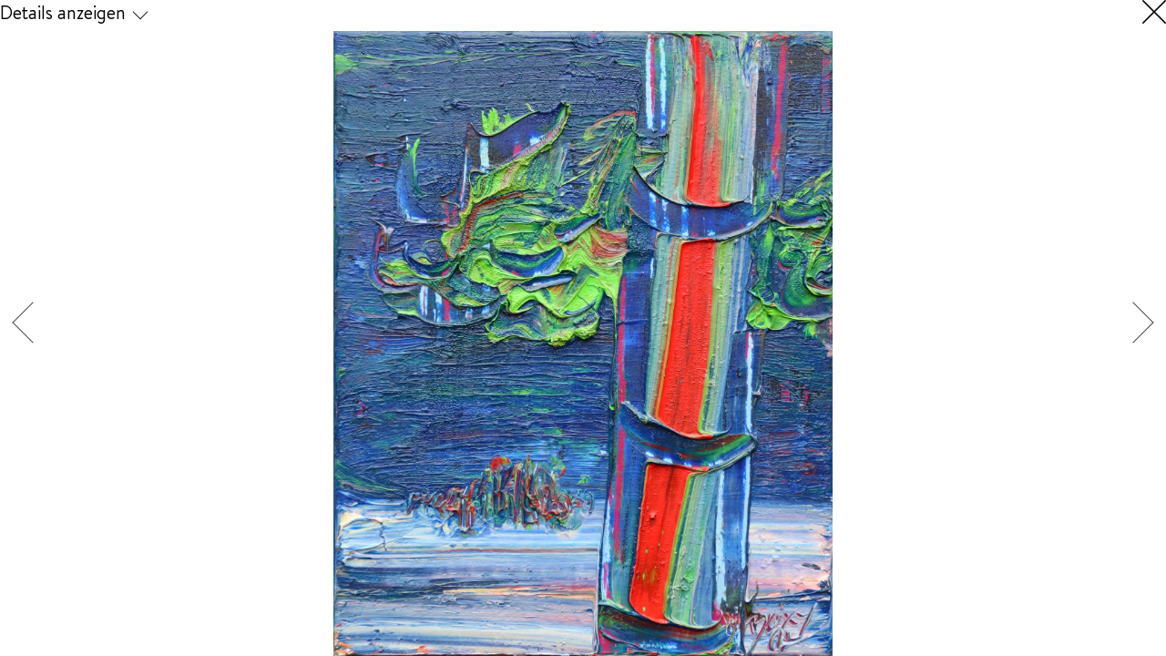

--- FILE ---
content_type: text/html; charset=UTF-8
request_url: https://presentation.next.artbutler.com/de/showrooms/e05776bc-b188-4d74-9678-b8a6d34c4c75/works/21fdc02e-231a-4f32-b258-2b6f69be0cfd
body_size: 7753
content:
<!DOCTYPE html>
<html lang="en">
<head>
    <meta charset="utf-8">
    <meta name="viewport" content="width=device-width, initial-scale=1, maximum-scale=1">
        <title>Dietmar Brixy Retrospektive 1991-2021 Malerei</title>

    <link rel="stylesheet" type="text/css" href="https://presentation.next.artbutler.com/css/main.css">
    <link rel="stylesheet" type="text/css" href="https://presentation.next.artbutler.com/css/themes/default/index.css">
    <link rel="stylesheet" href="/css/packages/swiper-bundle.min.css"/>
    <link rel="canonical" href="https://presentation.next.artbutler.com/de/showrooms/e05776bc-b188-4d74-9678-b8a6d34c4c75/works/21fdc02e-231a-4f32-b258-2b6f69be0cfd"/>
    <link rel="shortcut icon" type="image/jpg" href="https://presentation.next.artbutler.com/static/images/favicon.ico"/>
            <link rel="stylesheet" type="text/css" href="https://file.artbutler.com/abx/prod/fonts/8edf5ff26f/fonts.css">
                <link rel="stylesheet" type="text/css" href="https://file.artbutler.com/abx/prod/fonts/8edf5ff26f/fonts.css">
    
    <script src="/js/packages/alpine-persist.min.js"></script>
    <script src="/js/packages/alpine-collapse.min.js"></script>
    <script defer src="/js/packages/alpine.min.js"></script>
    <script defer src="/js/packages/gsap.min.js"></script>
    <script src="/js/packages/barba.js"></script>
    <script defer src="/js/packages/hammer.js"></script>
    <script src="/js/packages/aos.js"></script>
    <script src="/js/packages/swiper-bundle.min.js"></script>


    <script src="https://presentation.next.artbutler.com/js/app.js"></script>
    <script src="https://presentation.next.artbutler.com/js/blocks/FavoritesForm.js"></script>
    <script src="https://presentation.next.artbutler.com/js/blocks/EnquiryModal.js"></script>
    <script src="https://presentation.next.artbutler.com/js/blocks/WorkDetail.js"></script>
    <script src="https://presentation.next.artbutler.com/js/blocks/PasswordForm.js"></script>
    <script src="https://presentation.next.artbutler.com/js/blocks/ShopifyStore.js"></script>

    <link rel="stylesheet" href="/css/packages/aos.css"/>

    <meta property="og:title" content="Dietmar Brixy Retrospektive 1991-2021 Malerei"/>
    <meta property="og:description" content="Aussaaten des Fantastischen, Dickichte des Wundersamen, Hymnen des Dionysischen, zum Tafelbild komprimierte Séparées für Surreales, Kulissen für Naturgeister - Dekovorschläge für Elvis Presleys &quot;Jungle Room&quot;? Was produziert Dietmar Brixy da eigentlich in seinem sonnenlichtdurchfluteten Atelier in schlossartiger, neugotischer Architektur mit Aussicht auf sattes Grün, Bambushain, Freisitz, ein Feigenbaumpaar, Kamelien und Rhododendronraritäten à la &quot;Blue Peter&quot;? Geheimnisvolle Metaphorik, rätselhafte Symbolik, verschlungene Schönheit. Frievolles wie auch das nervös erregte Nebeneinander von Wildwuchs und zartem Keimen und Erblühen scheinen gleichnishaft in seiner Kunst angelegt. Ebenso streift das Auge kosmische Phänomene. Brixy-Gemälde locken in fremdartige Galaxien, ganz gleich, welchen Schaffensphasen und Werkgruppen sie angehören. Sie erscheinen als eigenwilliges, verwirrend verführerisches Mixtum compositum. Sie bezirzen, betören, betäuben den Betrachter. Warum? Er tritt vor Traumhorizonte.&quot;Wahrscheinlich werden die Betrachter betrachtet&quot;Dorothee Baer-Bogenschütz im Ausstellungskatalog REFLECT


Dietmar Brixy – Retrospektive 1991–2021 from GALERIE TAMMEN on Vimeo."/>
    <meta property="og:image"
          content="https://presentation.next.artbutler.com/static/images/ABlogo.png"/>
    <meta property="og:type" content="website"/>
    <meta property="og:locale" content="en"/>
    <meta property="og:url" content="https://presentation.next.artbutler.com/de/showrooms/e05776bc-b188-4d74-9678-b8a6d34c4c75/works/21fdc02e-231a-4f32-b258-2b6f69be0cfd"/>

    <style>
        :root {
            --primary-color: rgba(0,0,0,1);
            --secondary-color: rgba(0,0,0,1);
            --tertiary-color: rgba(120,120,120,1);
            --background-color: rgba(255,255,255,1);
            

  --primary-font: "Brandon Text", -apple-system, BlinkMacSystemFont, "Segoe UI", "Roboto", "Oxygen", "Ubuntu", "Cantarell", "Fira Sans", "Droid Sans", "Helvetica Neue", Arial, sans-serif;
            --secondary-font: "Brandon Text", -apple-system, BlinkMacSystemFont, "Segoe UI", "Roboto", "Oxygen", "Ubuntu", "Cantarell", "Fira Sans", "Droid Sans", "Helvetica Neue", Arial, sans-serif;
        }
    </style>
</head>

<body data-barba="wrapper">
    <script>
    AOS.init({
        duration: 500,
        startEvent: 'load',
        once: false,
        anchorPlacement: 'top-bottom'
    });
    window.csrf = '86gW2FcEkpvKPp9D8WnamtneSg0VITmjIRwgOVPW'
    window.currentLang = "de";

            window.sendStatisticActionUrl = 'https://presentation.next.artbutler.com/showrooms/collect-view';
    window.sendStatistic({actionUrl: window.sendStatisticActionUrl, token: window.csrf, page: window.location.href});
    </script>
    
    <div data-barba="container" data-barba-namespace="home" x-data x-init="$store.favoritesStore.setSiteId('e05776bc-b188-4d74-9678-b8a6d34c4c75');
    $store.favoritesStore.type = 'SHOWROOM';
    $store.favoritesStore.getFavoritesFromStorage();
    $store.shopify.setDomain('')">

                    <div x-cloak>
                <link rel="stylesheet" type="text/css" href="https://presentation.next.artbutler.com/css/blocks/header/default/index.css">

<div class="header-container headroom "
    :class="{ 'header-container--sticky': $store.favoritesStore.showMessage }" x-cloak x-ref="header">
    <div class="container-fluid">
        <div class="header row columns-12">
            <div class="header__left">
                <div class="header__image-container">
                                            <a href="https://presentation.next.artbutler.com/de/showrooms/e05776bc-b188-4d74-9678-b8a6d34c4c75/works/21fdc02e-231a-4f32-b258-2b6f69be0cfd">
                            <img class="header__image" srcset="https://presentation.next.artbutler.com/static/images/ABlogo.png, https://presentation.next.artbutler.com/static/images/ABlogo.png 2x, https://presentation.next.artbutler.com/static/images/ABlogo.png 3x, https://presentation.next.artbutler.com/static/images/ABlogo.png 4x" src="https://presentation.next.artbutler.com/static/images/ABlogo.png">
                        </a>
                                    </div>
                            </div>

            <div class="header__right">
                                                    <div class="header__navigation">
                        <a href="https://presentation.next.artbutler.com/de/showrooms/e05776bc-b188-4d74-9678-b8a6d34c4c75" class="header__navigation-element"
                            :class="{ 'header__navigation-element--active': window.currentTab === 'page' }">Showroom</a>

                        <a x-data x-cloak href="https://presentation.next.artbutler.com/de/showrooms/e05776bc-b188-4d74-9678-b8a6d34c4c75/favorites"
                            class="header__navigation-element header__navigation-element--favs"><span
                                x-text="`(${$store.favoritesStore.count})`"></span>&nbsp;Favoriten
                        </a>
                    </div>
                            </div>
        </div>
        <div class="header__search-container">
            <div>
                                    <a class="header-back-link" href="https://presentation.next.artbutler.com/de/showrooms/e05776bc-b188-4d74-9678-b8a6d34c4c75">
                        < Zurück zur Übersicht</a>
                            </div>
                            <div x-init="setSearchUrl('https://presentation.next.artbutler.com/de/showrooms/e05776bc-b188-4d74-9678-b8a6d34c4c75/search?value=');
                $watch('searchValue', (value, oldValue) => {
                    setSearchParameters(value)
                })" x-data="{
                    searchValue: '',
                    searchUrl: '',
                    setSearchUrl(url) {
                        this.searchUrl = url;
                    },

                    setSearchParameters(value) {
                        const url = new URL(this.searchUrl);
                        const urlParams = url.searchParams;

                        urlParams.set('value', value);
                        url.search = urlParams.toString();

                        this.setSearchUrl(url.toString());
                    },

                    redirectToSearch() {
                        window.location.href = this.searchUrl;
                    }
                }" class="header__search">
                    <input @keyup.enter="redirectToSearch()" x-model="searchValue" class="header__search-bar"
                        type="search"
                        placeholder="Werke suchen">

                    <a :href="searchUrl"
                        class="button-primary button-primary--small">Suchen</a>
                </div>
                    </div>
    </div>
</div>

            <div>
                
                <div>
                    <div class="modal__fade-container" x-show="$store.enquirePopup.isShown"
                         :class="{'modal__fade-container--shown': $store.enquirePopup.isShown}"
                         x-transition:enter="modal__fade-in" x-transition:leave="modal__fade-out"
                         x-transition:leave-end="modal__fade-out">
                        <div x-data x-init="$nextTick(() => {
        $store.enquirePopup.setUrl('https://presentation.next.artbutler.com/showrooms/e05776bc-b188-4d74-9678-b8a6d34c4c75/send-inquiry'); $store.enquirePopup.setSiteId('e05776bc-b188-4d74-9678-b8a6d34c4c75');
        $store.enquirePopup.getLocalStorage();
        $watch('$store.enquirePopup.formData',(value) => $store.enquirePopup.setLocalStorage(value) )
    })">
        <div class="modal">
            <div class="modal__content">
                <div class="modal__header">
                    <template x-if="$store.enquirePopup.isFormSubmited && $store.enquirePopup.success">
                        <div class="modal__headline-container">
                            <template x-if="$store.enquirePopup.formData.enquiryOption === 'enquire'">
                                <span class="modal__headline">
                                    Danke
                                </span>
                            </template>
                            <template x-if="$store.enquirePopup.formData.enquiryOption === 'send-info'">
                                <span class="modal__headline">
                                    Vielen Dank
                                </span>
                            </template>
                        </div>
                    </template>
                    <template x-if="!$store.enquirePopup.isFormSubmited || ($store.enquirePopup.isFormSubmited && !$store.enquirePopup.success)">
                        <div class="modal__headline-container">
                            <template x-if="$store.enquirePopup.formData.enquiryOption === 'enquire'">
                                <div>
                                    <span class="modal__headline">
                                        ANFRAGE
                                    </span>
                                    <span class="modal__headline-addition">
                                        SENDEN
                                    </span>
                                </div>
                            </template>
                            <template x-if="$store.enquirePopup.formData.enquiryOption === 'send-info'" >
                                <div>
                                    <span class="modal__headline">
                                        Senden
                                    </span>
                                    <span class="modal__headline-addition">
                                        Werkinformationen senden
                                    </span>
                                </div>
                            </template>
                        </div>
                    </template>

                    <div class="modal__close-button" @click="$store.enquirePopup.toggle(true)">
                        <svg><use xlink:href="#Close"></use></svg>
                    </div>
                </div>

                <template x-init x-if="!$store.enquirePopup.isFormSubmited || ($store.enquirePopup.isFormSubmited && !$store.enquirePopup.success)">
                    <div class="modal__works-list">
                        <template x-init x-if="$store.enquirePopup.work?.IMAGES.length > 0 && $store.enquirePopup.work?.IMAGES[0].thumbnail">
                            <div class="modal__image-container modal__image-container--enquiry">
                                <img class="works-list__work-image"
                                     :src="window.getThumbnail($store.enquirePopup.work.IMAGES[0].thumbnail, 350)"
                                     :alt="$store.enquirePopup.work.TITLE" />
                            </div>

                        </template>

                        
                        <div class="modal__work-details works-list__work-details">
                            <template x-for="visibleField in $store.enquirePopup.getFieldsWithoutAttachments()">
                                <div x-html="$store.enquirePopup.work[visibleField]" class="works-list__work-title-container"></div>
                            </template>
                        </div>
                    </div>
                </template>

                <template x-if="$store.enquirePopup.isFormSubmited && $store.enquirePopup.success">
                    <div>
                        <template x-if="$store.enquirePopup.formData.enquiryOption === 'enquire'">
                            <h5>Ihre Anfrage wurde erfolgreich gesendet.</h5>
                        </template>
                        <template x-if="$store.enquirePopup.formData.enquiryOption === 'send-info'">
                            <h5>Ihre E-Mail wurde erfolgreich gesendet.</h5>
                        </template>
                    </div>
                </template>
                <template x-if="!$store.enquirePopup.isFormSubmited || ($store.enquirePopup.isFormSubmited && !$store.enquirePopup.success)">
                    <form class="modal__form form" @submit.prevent="$store.enquirePopup.submitData()">
                        <div class="form__input-row">
                            <label class="form__input-label"
                                for="name">Name*</label>
                            <input class="form__input-value" type="text" name="name" x-model="$store.enquirePopup.formData.name" required>
                        </div>
                        <div class="form__input-row">
                            <template x-if="$store.enquirePopup.formData.enquiryOption === 'enquire'">
                                <label class="form__input-label"
                                    for="email">E-Mail*</label>
                            </template>
                            <template x-if="$store.enquirePopup.formData.enquiryOption === 'send-info'">
                                <label class="form__input-label"
                                    for="email">Empfänger*in*</label>
                            </template>
                            <input class="form__input-value" type="email" name="email" x-model="$store.enquirePopup.formData.email" required>
                        </div>
                        <div class="form__input-row">
                            <label class="form__input-label"
                                for="message">Nachricht*</label>
                            <textarea class="form__input-value form__input-value--textarea" name="message"
                                x-model="$store.enquirePopup.formData.message"></textarea>
                        </div>

                        <template x-if="$store.enquirePopup.formData.enquiryOption === 'send-info'">
                            <div class="modal__accordion" x-data="{expanded: false}">
                                <div @click="expanded = !expanded" :class="{'modal__accordion-header--expanded': expanded}" class="modal__accordion-header"><span>Information auswählen</span></div>
                                <div class="form__input-row modal__fields-list" x-show="expanded" x-collapse>
                                    <template x-for="field in Object.keys($store.enquirePopup.allFields)">
                                        <div class="modal__field">
                                            <input :id="'checkbox_' + field" class="modal__checkbox" :value="field" x-model="$store.enquirePopup.formData.visibleFields" type="checkbox" :name="field">
                                            <label :for="'checkbox_' + field" class="modal__checkbox-label"
                                                    x-text="$store.enquirePopup.allFields[field]"></label>
                                        </div>
                                    </template>
                                </div>
                            </div>
                        </template>


                        <div style="display:none;">
                            <input type="text" x-model="$store.enquirePopup.formData['fullname']"
                                name="fullname" />
                        </div>

                        <template x-if="$store.enquirePopup.isFormSubmited && !$store.enquirePopup.success">
                            <div class="form-errors" x-text="$store.enquirePopup.message"></div>
                        </template>

                        <div class="modal__button-container">
                            <template x-if="$store.enquirePopup.formData.enquiryOption === 'enquire'">
                                <button class="button-primary modal__button" type="submit" :disabled="$store.enquirePopup.isPending">
                                    Senden
                                </button>
                            </template>
                            <template x-if="$store.enquirePopup.formData.enquiryOption === 'send-info'">
                                <button class="button-primary modal__button" type="submit" :disabled="$store.enquirePopup.isPending">
                                    Info senden
                                </button>
                            </template>
                        </div>
                    </form>
                </template>
            </div>
        </div>
    </div>
                        <div class="modal-overlay"></div>
                    </div>
                </div>

                <div class="modal__fade-container" x-show="$store.favoritesStore.isShown"
                     :class="{'modal__fade-container--shown': $store.favoritesStore.isShown}"
                     x-transition:enter="modal__fade-in" x-transition:leave="modal__fade-out"
                     x-transition:leave-end="modal__fade-out">
                    <template x-data x-init="$nextTick(() => {
    $store.favoritesStore.setUrl('https://presentation.next.artbutler.com/showrooms/e05776bc-b188-4d74-9678-b8a6d34c4c75/send-favorites');
    $store.favoritesStore.setSiteId('e05776bc-b188-4d74-9678-b8a6d34c4c75');
    $store.favoritesStore.getLocalStorage();
    $watch('$store.favoritesStore.formData',(value) => $store.favoritesStore.setLocalStorage(value) )
})" x-if="$store.favoritesStore.isShown">
    <div class="modal">

        <div class="modal__content">

            <div class="modal__header">
                <template x-if="$store.favoritesStore.isFormSubmited && $store.favoritesStore.success">
                    <div class="modal__headline-container">
                        <span class="modal__headline">
                            Danke
                        </span>
                    </div>
                </template>
                <template
                    x-if="!$store.favoritesStore.isFormSubmited || ($store.favoritesStore.isFormSubmited && !$store.favoritesStore.success)">
                    <div class="modal__headline-container">
                        <span class="modal__headline">
                            FAVORITEN
                        </span>
                        <span class="modal__headline-addition">
                            SENDEN
                        </span>
                    </div>
                </template>

                <div class="modal__close-button" @click="$store.favoritesStore.toggle(true)">
                    <svg>
                        <use xlink:href="#Close"></use>
                    </svg>
                </div>
            </div>

            <template
                x-if="!$store.favoritesStore.isFormSubmited || ($store.favoritesStore.isFormSubmited && !$store.favoritesStore.success)">
                <div class="modal__works-list modal__works-list--favorites">
                    <template x-for="work in $store.favoritesStore.works">
                        <div class="modal__image-container modal__image-container--favorites">
                            <template x-if="work.IMAGES.length > 0 && work.IMAGES[0].thumbnail">
                                <img class="works-list__work-image modal__work-image modal__work-image--favorites"
                                     :src="window.getThumbnail(work.IMAGES[0].thumbnail, 350)" :alt="work.TITLE"
                                     :title="work.TITLE"/>
                            </template>
                            <template x-if="work.IMAGES.length === 0 || !work.IMAGES[0].thumbnail">
                                <span x-text="work.TITLE || 'No Image'"></span>
                            </template>
                        </div>
                    </template>
                </div>
            </template>

            <template x-if="$store.favoritesStore.isFormSubmited && $store.favoritesStore.success">
                <div>
                    <h5>Ihre Favoriten wurden erfolgreich gesendet.</h5>
                </div>
            </template>
            <template
                x-if="!$store.favoritesStore.isFormSubmited || ($store.favoritesStore.isFormSubmited && !$store.favoritesStore.success)">
                <form class="modal__form form" @submit.prevent="$store.favoritesStore.submitData()">
                    <div class="form__input-row">
                        <label class="form__input-label"
                               for="name">Name
                            *</label>
                        <input class="form__input-value" type="text" name="name"
                               x-model="$store.favoritesStore.formData.name" required>
                    </div>
                    <div class="form__input-row">
                        <label class="form__input-label"
                               for="email">E-Mail
                            *</label>
                        <input class="form__input-value" type="email" name="email"
                               x-model="$store.favoritesStore.formData.email" required>
                    </div>
                    <div class="form__input-row">
                        <label class="form__input-label"
                               for="message">Nachricht
                            *</label>
                        <textarea class="form__input-value form__input-value--textarea" name="message"
                                  x-model="$store.favoritesStore.formData.message"></textarea>
                    </div> 

                    <div style="display:none;">
                        <input type="text" x-model="$store.favoritesStore.formData['fullname']"
                               name="fullname"/>
                    </div>

                    <template x-if="$store.favoritesStore.isFormSubmited && !$store.favoritesStore.success">
                        <div class="form-errors" x-text="$store.favoritesStore.message"></div>
                    </template>

                    <div class="modal__button-container">
                        <button class="button-primary modal__button" type="submit"
                                :disabled="$store.favoritesStore.isPending">
                            Senden
                        </button>
                    </div>
                </form>
            </template>
        </div>
    </div>
</template>
                    <div class="modal-overlay"></div>
                </div>

                                            <link rel="stylesheet" type="text/css" href="https://presentation.next.artbutler.com/css/blocks/resourceList/default/index.css">

<div class="container-fluid">
    
    <div class="leftRight-list-works">
        <div class="works-list" x-data="{ enquireOption: &quot;off&quot; }" x-init="$nextTick(() => {
            $store.favoritesStore.setCesId('');
            window.AOS?.refreshHard();
        })">

            
                            <link rel="stylesheet" type="text/css" href="https://presentation.next.artbutler.com/css/blocks/workDetails/default/index.css">


<div class="work-popup " data-barba-namespace="slider" x-data
    x-init="$store.enquirePopup.setShowroomId('e05776bc-b188-4d74-9678-b8a6d34c4c75');
    $store.workDetails.setFirstImage();
    $store.favoritesStore.setCesId('e05776bc-b188-4d74-9678-b8a6d34c4c75');">
    <div class="work-popup__container">

        <div class="work-popup__top" x-data="{ detailsExpanded: false }">
            <div @click.outside="$store.workDetails.closeShowDetails($event)">
                <div @click="$store.workDetails.setShowDetails(!$store.workDetails.showDetails)"
                     class="work-popup__title work-popup__arrow"
                     :class="{'work-popup__arrow--expanded': $store.workDetails.showDetails}">
                    <span>Details anzeigen</span></div>
                <div class="work-popup__details" x-show="$store.workDetails.showDetails" x-cloak x-collapse>
                    <div class="work-popup__details-container">
                        <div class="work-popup__info work-details">
                                                                                                                                                                                                    <div class="works-details__work-field-label">
            Künstler*innen
        </div>
        <div class="work-details__title-container">
        Dietmar Brixy
    </div>

                                                                                                                                                                                                            <div class="work-details__title-container">
        My Island
    </div>

                                                                                                                                                                                                            <div class="work-details__title-container">
        2007
    </div>

                                                                                                                                                                                                            <div class="work-details__title-container">
        30 x 24 cm
    </div>

                                                                                                                                                                                                            <div class="work-details__title-container">
        Öl auf Nessel
    </div>

                                                                                                                                                                                                                                                                                                            
                        </div>

                                                    <div class="work-popup__bottom" x-init="$store.workDetails.setArURL('')">
                                                                <div class="work-details-buttons" x-cloak
                                     x-data="{ isInFavorite: $store.favoritesStore.isAddedToFavorites('21fdc02e-231a-4f32-b258-2b6f69be0cfd', 'e05776bc-b188-4d74-9678-b8a6d34c4c75') }"
                                     name="FavoriteButtons">
                                                                            <template x-if="!isInFavorite">
                                            <div class="work-details-button"
                                                 @click="isInFavorite = true; $store.favoritesStore.addFavorite('21fdc02e-231a-4f32-b258-2b6f69be0cfd', 'e05776bc-b188-4d74-9678-b8a6d34c4c75')">
                                                <svg>
                                                    <use xlink:href="#Favorite"></use>
                                                </svg>Favorit
                                            </div>
                                        </template>
                                        <template x-if="isInFavorite">
                                            <div class="work-details-button"
                                                 @click="isInFavorite = false; $store.favoritesStore.removeFavorite('21fdc02e-231a-4f32-b258-2b6f69be0cfd', 'e05776bc-b188-4d74-9678-b8a6d34c4c75')">
                                                <svg>
                                                    <use xlink:href="#Remove"></use>
                                                </svg>Entfernen
                                            </div>
                                        </template>
                                                                        
                                    
                                </div>
                                <div class="work-popup__message"
                                     x-data="{removedMessage: 'Werk wurde aus Favoriten entfernt', addedMessage: 'Werk wurde zu Favoriten hinzugefügt'}"
                                     x-transition x-show="$store.favoritesStore.showMessage"
                                     x-text="$store.favoritesStore.removeMessage ? removedMessage : addedMessage"></div>
                            </div>
                                            </div>
                </div>
            </div>
            <div x-data x-cloak class="work-popup__close">
                <a x-init="barba.prefetch('https://presentation.next.artbutler.com/de/showrooms/e05776bc-b188-4d74-9678-b8a6d34c4c75');" class="popup-close"
                   :data-work-id="$store.workDetails.lastWorkId" :href="'https://presentation.next.artbutler.com/de/showrooms/e05776bc-b188-4d74-9678-b8a6d34c4c75'" x-data target="_self">
                    <svg>
                        <use xlink:href="#Close"></use>
                    </svg>
                </a>
            </div>
        </div>
        <div class="work-popup__content">
            <div class="fullImage">
                                    <div class="imageContainer"
                         data-src="https://file.artbutler.com/abx/prod/06146ad4-4034-4ebe-987f-06ca2c693ca1/59330fd1-1271-4ffa-87aa-fb2a0610730b/w_{w}_h_{h}{_c}/e0957e850341497a.jpg">
                    </div>
                            </div>
        </div>
            </div>

            <a x-init="barba.prefetch('https://presentation.next.artbutler.com/de/showrooms/e05776bc-b188-4d74-9678-b8a6d34c4c75/works/867d8d5b-d12b-4a29-b763-0edf98d514b8');" id="prev-button" data-direction="prev" href="https://presentation.next.artbutler.com/de/showrooms/e05776bc-b188-4d74-9678-b8a6d34c4c75/works/867d8d5b-d12b-4a29-b763-0edf98d514b8">
            <div class="swipe-button swipe-button--prev"></div>
        </a>
    
            <a x-init="barba.prefetch('https://presentation.next.artbutler.com/de/showrooms/e05776bc-b188-4d74-9678-b8a6d34c4c75/works/eea32455-3a86-4aa6-974e-d17b3a84c454');" id="next-button" data-direction="next" href="https://presentation.next.artbutler.com/de/showrooms/e05776bc-b188-4d74-9678-b8a6d34c4c75/works/eea32455-3a86-4aa6-974e-d17b3a84c454">
            <div class="swipe-button swipe-button--next"></div>
        </a>
    </div>

                    </div>
    </div>
</div>

                                    </div>

            <link rel="stylesheet" type="text/css" href="https://presentation.next.artbutler.com/css/blocks/footer/default/index.css">

<div class="container-fluid">
    <div class="footer">
        <div class="row columns-2">
            <div class="footer__contact"></div>
            <div class="footer__caption">
                Erstellt mit <a
                    class="footer__caption-link"
                    href="https://www.artbutler.com/next" target="_blank">ARTBUTLER</a>
            </div>
        </div>

                                            <div class="row columns-1 footer__social-media">
                <div class="footer__social-media-icons">
    </div>
            </div>
                
                    <div class="row columns-1">
                <div class="footer__tax-wrapper">
                <span class="footer__tax-info">
                                            Alle Preise inklusive
                                    </span>
                    <span class="footer__tax-info">VAT.</span>
                </div>
            </div>
            </div>
</div>

            </div>
            </div>

    <script>
    barba.init({
        timeout: 120000,
        debug: false,
        transitions: [
            {
            name: 'opacity-transition',
            from: {
                namespace: ['home'],
                custom: ({ trigger }) => { return trigger === "back" || trigger === "forward" },
            },
            leave(data) {
                return gsap.to(data.current.container, {
                    opacity: 0,
                    duration: 0.25
                });
            },
            enter(data) {

                if (history.scrollRestoration) {
                    history.scrollRestoration = 'manual';
                }

                const to = data.next.container;
                window.floatingHead(to.querySelector(".headroom"));
                window.setHeaderOffset();

                const imageEl = to.querySelector(".imageContainer");
                if (imageEl) {
                    window.pinchImage({imageUrl: window.getThumbnail(imageEl.dataset.src, window.loadSize, window.matchHeight), element: imageEl});
                }

                gsap.from(data.next.container, {
                    opacity: 0,
                    delay: 0.2,
                    duration: 0.15,
                })
            }
        },
            {
                name: 'slide-left-transition',
                from: {
                    custom: ({trigger}) => {
                        return trigger.getAttribute('data-direction') === "next";
                    },
                },
                leave() {
                    gsap.set(".imageContainer > img", {yPercent: 0, blur: 8});

                    return gsap.to(".imageContainer", {
                        x: -2000,
                        duration: 0.2,
                        opacity: 0,
                        scale: 0.1,
                        ease: "power2.out",
                    });
                },
                enter(data) {
                    const to = data.next.container;
                    const imageEl = to.querySelector(".imageContainer");

                    if (imageEl) {
                        window.pinchImage({imageUrl: window.getThumbnail(imageEl.dataset.src, window.loadSize, window.matchHeight), element: imageEl});
                    }
                    gsap.set(imageEl, {yPercent: 0});
                    return gsap.from(imageEl, {
                        opacity: 0,
                        x: 2000,
                        duration: 0.2,
                        scale: 0.1,
                        ease: "power2.in",
                    });
                }
            },
            {
                name: 'slide-right-transition',
                from: {
                    custom: ({trigger}) => {
                        return trigger.getAttribute('data-direction') === "prev";
                    },
                },
                leave() {
                    gsap.set(".imageContainer", {yPercent: 0});
                    return gsap.to(".imageContainer", {
                        opacity: 0,
                        x: "100%",
                        duration: 0.2,
                        scale: 0.2,
                        ease: "power2.out",
                    });
                },
                enter(data) {
                    const to = data.next.container;
                    const imageEl = to.querySelector(".imageContainer");
                    if (imageEl) {
                        window.pinchImage({imageUrl: window.getThumbnail(imageEl.dataset.src, window.loadSize, window.matchHeight), element: imageEl});
                    }

                    gsap.set(imageEl, {yPercent: 0});

                    return gsap.from(imageEl, {
                        x: "-100%",
                        duration: 0.2,
                        scale: 0.2,
                        opacity: 0,
                        ease: "power2.in",
                    });
                }
            }
            ],
    });

    barba.hooks.beforeEnter(data => {
        if (!window.Alpine.store("workDetails").lastWorkId) {
            window.scrollTo(0, 0);
        }

        const toPreload = data.next.container.querySelectorAll("link");
        for (let i = 0; i < toPreload.length; i++) {
            linkLoader(toPreload[i]);
        }

        const nextAOS = data.next.container.querySelectorAll(".aos-animate");
        for (let i = 0; i < nextAOS.length; i++) {
            nextAOS[i].classList.remove("aos-animate");
        }
    });

    barba.hooks.enter(data => {
        let sendStatistics = true;
        const details = new RegExp('.*\/works\/.*', 'm');

        if (details.test(data.current.url.path) && !details.test(data.next.url.path)) {
            sendStatistics = false;
        }

        window.floatingHead(data.next.container.querySelector(".headroom"));
        if (window.sendStatisticActionUrl && sendStatistics) {
            window.sendStatistic({
                actionUrl: window.sendStatisticActionUrl,
                token: window.csrf,
                page: window.location.href
            });
        }

        const workId = data.current.container.querySelector('.popup-close')?.getAttribute('data-work-id') ? '#work-' + data.current.container.querySelector('.popup-close')?.getAttribute('data-work-id') : null;
        const workOnList = data.next.container.querySelector(workId);


        setTimeout(() => {
            if (workOnList) {
                workOnList.scrollIntoView({block: "center"})
            }
        }, 200);

        setTimeout(() => {
            if (workOnList) {
                workOnList.scrollIntoView({behavior: "smooth", block: "center"})
            }
        }, 500);
    });

    barba.hooks.after(() => {
        window.dispatchEvent(new Event('resize'));
        AOS.refresh();
    });

    barba.hooks.afterEnter(() => {

        // For initializing swiper
        const installationSwiper = document.querySelector(".installation__swiper")

        if (installationSwiper) {
            const swiper = new Swiper(".installation__swiper", {
                loop: true,
                slidesPerView: 'auto',
                navigation: {
                    nextEl: '.installation__swiper-button--next',
                    prevEl: '.installation__swiper-button--prev',
                },
            });
        }
    })

    window.floatingHead(document.querySelector(".headroom"));

    document.addEventListener('alpine:init', () => {
        window.Alpine.store("workDetails").lastWorkId = null;
    });

    function linkLoader(linkEl) {
        let link = document.createElement('link');

        if (!linkEl.getAttribute("as")) {
            link.type = linkEl.getAttribute("type");
        } else {
            link.as = linkEl.getAttribute("as")
        }

        link.rel = linkEl.getAttribute("rel");
        link.href = linkEl.getAttribute("href");

        document.head.appendChild(link);
    }

</script>
    <div style="display: none;">
    <svg xmlns="http://www.w3.org/2000/svg" xmlns:xlink="http://www.w3.org/1999/xlink"><defs><symbol fill="none" stroke="#888181" stroke-width="3" stroke-linecap="round" stroke-linejoin="round" class="feather feather-shopping-cart" viewBox="0 0 24 24" id="Cart"><circle cx="9" cy="21" r="1" /><circle cx="20" cy="21" r="1" /><path d="M1 1h4l2.68 13.39a2 2 0 0 0 2 1.61h9.72a2 2 0 0 0 2-1.61L23 6H6" /></symbol><symbol viewBox="0 0 26.429 26.429" id="Close"><defs></defs><g clip-path="url(#Close_a)"><path d="m.366.366 25.7 25.7M26.063.366l-25.7 25.7" fill="none" stroke="currentColor" stroke-width="1.475" /></g></symbol><clipPath id="Close_a"><path d="M0-11.252h26.429v-26.429H0Z" transform="translate(0 37.681)" fill="none" /></clipPath><symbol fill="none" viewBox="0 0 12 15" id="Favorite"><path d="M5.75 1.75v11.5M1 7.023h9.5" stroke="#888181" stroke-width="2" stroke-linecap="round" /></symbol><symbol fill="none" viewBox="0 0 12 3" id="Remove"><path stroke="#888181" stroke-width="2" stroke-linecap="round" d="M1 1.5h9.5" /></symbol><symbol fill="none" viewBox="0 0 15 15" id="Request"><path d="M1.5 6.5a1 1 0 1 0 0 2v-2Zm12.707 1.707a1 1 0 0 0 0-1.414L7.843.429A1 1 0 0 0 6.43 1.843L12.086 7.5l-5.657 5.657a1 1 0 1 0 1.414 1.414l6.364-6.364ZM1.5 8.5h12v-2h-12v2Z" fill="#888181" /></symbol></defs></svg>
</div>

</body>

</html>


--- FILE ---
content_type: text/html; charset=UTF-8
request_url: https://presentation.next.artbutler.com/de/showrooms/e05776bc-b188-4d74-9678-b8a6d34c4c75
body_size: 23622
content:
<!DOCTYPE html>
<html lang="en">
<head>
    <meta charset="utf-8">
    <meta name="viewport" content="width=device-width, initial-scale=1, maximum-scale=1">
        <title>Dietmar Brixy Retrospektive 1991-2021 Malerei</title>

    <link rel="stylesheet" type="text/css" href="https://presentation.next.artbutler.com/css/main.css">
    <link rel="stylesheet" type="text/css" href="https://presentation.next.artbutler.com/css/themes/default/index.css">
    <link rel="stylesheet" href="/css/packages/swiper-bundle.min.css"/>
    <link rel="canonical" href="https://presentation.next.artbutler.com/de/showrooms/e05776bc-b188-4d74-9678-b8a6d34c4c75"/>
    <link rel="shortcut icon" type="image/jpg" href="https://presentation.next.artbutler.com/static/images/favicon.ico"/>
            <link rel="stylesheet" type="text/css" href="https://file.artbutler.com/abx/prod/fonts/8edf5ff26f/fonts.css">
                <link rel="stylesheet" type="text/css" href="https://file.artbutler.com/abx/prod/fonts/8edf5ff26f/fonts.css">
    
    <script src="/js/packages/alpine-persist.min.js"></script>
    <script src="/js/packages/alpine-collapse.min.js"></script>
    <script defer src="/js/packages/alpine.min.js"></script>
    <script defer src="/js/packages/gsap.min.js"></script>
    <script src="/js/packages/barba.js"></script>
    <script defer src="/js/packages/hammer.js"></script>
    <script src="/js/packages/aos.js"></script>
    <script src="/js/packages/swiper-bundle.min.js"></script>


    <script src="https://presentation.next.artbutler.com/js/app.js"></script>
    <script src="https://presentation.next.artbutler.com/js/blocks/FavoritesForm.js"></script>
    <script src="https://presentation.next.artbutler.com/js/blocks/EnquiryModal.js"></script>
    <script src="https://presentation.next.artbutler.com/js/blocks/WorkDetail.js"></script>
    <script src="https://presentation.next.artbutler.com/js/blocks/PasswordForm.js"></script>
    <script src="https://presentation.next.artbutler.com/js/blocks/ShopifyStore.js"></script>

    <link rel="stylesheet" href="/css/packages/aos.css"/>

    <meta property="og:title" content="Dietmar Brixy Retrospektive 1991-2021 Malerei"/>
    <meta property="og:description" content="Aussaaten des Fantastischen, Dickichte des Wundersamen, Hymnen des Dionysischen, zum Tafelbild komprimierte Séparées für Surreales, Kulissen für Naturgeister - Dekovorschläge für Elvis Presleys &quot;Jungle Room&quot;? Was produziert Dietmar Brixy da eigentlich in seinem sonnenlichtdurchfluteten Atelier in schlossartiger, neugotischer Architektur mit Aussicht auf sattes Grün, Bambushain, Freisitz, ein Feigenbaumpaar, Kamelien und Rhododendronraritäten à la &quot;Blue Peter&quot;? Geheimnisvolle Metaphorik, rätselhafte Symbolik, verschlungene Schönheit. Frievolles wie auch das nervös erregte Nebeneinander von Wildwuchs und zartem Keimen und Erblühen scheinen gleichnishaft in seiner Kunst angelegt. Ebenso streift das Auge kosmische Phänomene. Brixy-Gemälde locken in fremdartige Galaxien, ganz gleich, welchen Schaffensphasen und Werkgruppen sie angehören. Sie erscheinen als eigenwilliges, verwirrend verführerisches Mixtum compositum. Sie bezirzen, betören, betäuben den Betrachter. Warum? Er tritt vor Traumhorizonte.&quot;Wahrscheinlich werden die Betrachter betrachtet&quot;Dorothee Baer-Bogenschütz im Ausstellungskatalog REFLECT


Dietmar Brixy – Retrospektive 1991–2021 from GALERIE TAMMEN on Vimeo."/>
    <meta property="og:image"
          content="https://presentation.next.artbutler.com/static/images/ABlogo.png"/>
    <meta property="og:type" content="website"/>
    <meta property="og:locale" content="en"/>
    <meta property="og:url" content="https://presentation.next.artbutler.com/de/showrooms/e05776bc-b188-4d74-9678-b8a6d34c4c75"/>

    <style>
        :root {
            --primary-color: rgba(0,0,0,1);
            --secondary-color: rgba(0,0,0,1);
            --tertiary-color: rgba(120,120,120,1);
            --background-color: rgba(255,255,255,1);
            

  --primary-font: "Brandon Text", -apple-system, BlinkMacSystemFont, "Segoe UI", "Roboto", "Oxygen", "Ubuntu", "Cantarell", "Fira Sans", "Droid Sans", "Helvetica Neue", Arial, sans-serif;
            --secondary-font: "Brandon Text", -apple-system, BlinkMacSystemFont, "Segoe UI", "Roboto", "Oxygen", "Ubuntu", "Cantarell", "Fira Sans", "Droid Sans", "Helvetica Neue", Arial, sans-serif;
        }
    </style>
</head>

<body data-barba="wrapper">
    <script>
    AOS.init({
        duration: 500,
        startEvent: 'load',
        once: false,
        anchorPlacement: 'top-bottom'
    });
    window.csrf = '7jsqfJl53P6bvNWJaSbfVWA62PH9VNNbwOJ2zWa8'
    window.currentLang = "de";

            window.sendStatisticActionUrl = 'https://presentation.next.artbutler.com/showrooms/collect-view';
    window.sendStatistic({actionUrl: window.sendStatisticActionUrl, token: window.csrf, page: window.location.href});
    </script>
    
    <div data-barba="container" data-barba-namespace="home" x-data x-init="$store.favoritesStore.setSiteId('e05776bc-b188-4d74-9678-b8a6d34c4c75');
    $store.favoritesStore.type = 'SHOWROOM';
    $store.favoritesStore.getFavoritesFromStorage();
    $store.shopify.setDomain('')">

                    <div x-cloak>
                <link rel="stylesheet" type="text/css" href="https://presentation.next.artbutler.com/css/blocks/header/default/index.css">

<div class="header-container headroom "
    :class="{ 'header-container--sticky': $store.favoritesStore.showMessage }" x-cloak x-ref="header">
    <div class="container-fluid">
        <div class="header row columns-12">
            <div class="header__left">
                <div class="header__image-container">
                                            <a href="https://presentation.next.artbutler.com/de/showrooms/e05776bc-b188-4d74-9678-b8a6d34c4c75">
                            <img class="header__image" srcset="https://presentation.next.artbutler.com/static/images/ABlogo.png, https://presentation.next.artbutler.com/static/images/ABlogo.png 2x, https://presentation.next.artbutler.com/static/images/ABlogo.png 3x, https://presentation.next.artbutler.com/static/images/ABlogo.png 4x" src="https://presentation.next.artbutler.com/static/images/ABlogo.png">
                        </a>
                                    </div>
                            </div>

            <div class="header__right">
                                                    <div class="header__navigation">
                        <a href="" class="header__navigation-element"
                            :class="{ 'header__navigation-element--active': window.currentTab === 'page' }">Showroom</a>

                        <a x-data x-cloak href="https://presentation.next.artbutler.com/de/showrooms/e05776bc-b188-4d74-9678-b8a6d34c4c75/favorites"
                            class="header__navigation-element header__navigation-element--favs"><span
                                x-text="`(${$store.favoritesStore.count})`"></span>&nbsp;Favoriten
                        </a>
                    </div>
                            </div>
        </div>
        <div class="header__search-container">
            <div>
                            </div>
                            <div x-init="setSearchUrl('https://presentation.next.artbutler.com/de/showrooms/e05776bc-b188-4d74-9678-b8a6d34c4c75/search?value=');
                $watch('searchValue', (value, oldValue) => {
                    setSearchParameters(value)
                })" x-data="{
                    searchValue: '',
                    searchUrl: '',
                    setSearchUrl(url) {
                        this.searchUrl = url;
                    },

                    setSearchParameters(value) {
                        const url = new URL(this.searchUrl);
                        const urlParams = url.searchParams;

                        urlParams.set('value', value);
                        url.search = urlParams.toString();

                        this.setSearchUrl(url.toString());
                    },

                    redirectToSearch() {
                        window.location.href = this.searchUrl;
                    }
                }" class="header__search">
                    <input @keyup.enter="redirectToSearch()" x-model="searchValue" class="header__search-bar"
                        type="search"
                        placeholder="Werke suchen">

                    <a :href="searchUrl"
                        class="button-primary button-primary--small">Suchen</a>
                </div>
                    </div>
    </div>
</div>

            <div>
                
                <div>
                    <div class="modal__fade-container" x-show="$store.enquirePopup.isShown"
                         :class="{'modal__fade-container--shown': $store.enquirePopup.isShown}"
                         x-transition:enter="modal__fade-in" x-transition:leave="modal__fade-out"
                         x-transition:leave-end="modal__fade-out">
                        <div x-data x-init="$nextTick(() => {
        $store.enquirePopup.setUrl('https://presentation.next.artbutler.com/showrooms/e05776bc-b188-4d74-9678-b8a6d34c4c75/send-inquiry'); $store.enquirePopup.setSiteId('e05776bc-b188-4d74-9678-b8a6d34c4c75');
        $store.enquirePopup.getLocalStorage();
        $watch('$store.enquirePopup.formData',(value) => $store.enquirePopup.setLocalStorage(value) )
    })">
        <div class="modal">
            <div class="modal__content">
                <div class="modal__header">
                    <template x-if="$store.enquirePopup.isFormSubmited && $store.enquirePopup.success">
                        <div class="modal__headline-container">
                            <template x-if="$store.enquirePopup.formData.enquiryOption === 'enquire'">
                                <span class="modal__headline">
                                    Danke
                                </span>
                            </template>
                            <template x-if="$store.enquirePopup.formData.enquiryOption === 'send-info'">
                                <span class="modal__headline">
                                    Vielen Dank
                                </span>
                            </template>
                        </div>
                    </template>
                    <template x-if="!$store.enquirePopup.isFormSubmited || ($store.enquirePopup.isFormSubmited && !$store.enquirePopup.success)">
                        <div class="modal__headline-container">
                            <template x-if="$store.enquirePopup.formData.enquiryOption === 'enquire'">
                                <div>
                                    <span class="modal__headline">
                                        ANFRAGE
                                    </span>
                                    <span class="modal__headline-addition">
                                        SENDEN
                                    </span>
                                </div>
                            </template>
                            <template x-if="$store.enquirePopup.formData.enquiryOption === 'send-info'" >
                                <div>
                                    <span class="modal__headline">
                                        Senden
                                    </span>
                                    <span class="modal__headline-addition">
                                        Werkinformationen senden
                                    </span>
                                </div>
                            </template>
                        </div>
                    </template>

                    <div class="modal__close-button" @click="$store.enquirePopup.toggle(true)">
                        <svg><use xlink:href="#Close"></use></svg>
                    </div>
                </div>

                <template x-init x-if="!$store.enquirePopup.isFormSubmited || ($store.enquirePopup.isFormSubmited && !$store.enquirePopup.success)">
                    <div class="modal__works-list">
                        <template x-init x-if="$store.enquirePopup.work?.IMAGES.length > 0 && $store.enquirePopup.work?.IMAGES[0].thumbnail">
                            <div class="modal__image-container modal__image-container--enquiry">
                                <img class="works-list__work-image"
                                     :src="window.getThumbnail($store.enquirePopup.work.IMAGES[0].thumbnail, 350)"
                                     :alt="$store.enquirePopup.work.TITLE" />
                            </div>

                        </template>

                        
                        <div class="modal__work-details works-list__work-details">
                            <template x-for="visibleField in $store.enquirePopup.getFieldsWithoutAttachments()">
                                <div x-html="$store.enquirePopup.work[visibleField]" class="works-list__work-title-container"></div>
                            </template>
                        </div>
                    </div>
                </template>

                <template x-if="$store.enquirePopup.isFormSubmited && $store.enquirePopup.success">
                    <div>
                        <template x-if="$store.enquirePopup.formData.enquiryOption === 'enquire'">
                            <h5>Ihre Anfrage wurde erfolgreich gesendet.</h5>
                        </template>
                        <template x-if="$store.enquirePopup.formData.enquiryOption === 'send-info'">
                            <h5>Ihre E-Mail wurde erfolgreich gesendet.</h5>
                        </template>
                    </div>
                </template>
                <template x-if="!$store.enquirePopup.isFormSubmited || ($store.enquirePopup.isFormSubmited && !$store.enquirePopup.success)">
                    <form class="modal__form form" @submit.prevent="$store.enquirePopup.submitData()">
                        <div class="form__input-row">
                            <label class="form__input-label"
                                for="name">Name*</label>
                            <input class="form__input-value" type="text" name="name" x-model="$store.enquirePopup.formData.name" required>
                        </div>
                        <div class="form__input-row">
                            <template x-if="$store.enquirePopup.formData.enquiryOption === 'enquire'">
                                <label class="form__input-label"
                                    for="email">E-Mail*</label>
                            </template>
                            <template x-if="$store.enquirePopup.formData.enquiryOption === 'send-info'">
                                <label class="form__input-label"
                                    for="email">Empfänger*in*</label>
                            </template>
                            <input class="form__input-value" type="email" name="email" x-model="$store.enquirePopup.formData.email" required>
                        </div>
                        <div class="form__input-row">
                            <label class="form__input-label"
                                for="message">Nachricht*</label>
                            <textarea class="form__input-value form__input-value--textarea" name="message"
                                x-model="$store.enquirePopup.formData.message"></textarea>
                        </div>

                        <template x-if="$store.enquirePopup.formData.enquiryOption === 'send-info'">
                            <div class="modal__accordion" x-data="{expanded: false}">
                                <div @click="expanded = !expanded" :class="{'modal__accordion-header--expanded': expanded}" class="modal__accordion-header"><span>Information auswählen</span></div>
                                <div class="form__input-row modal__fields-list" x-show="expanded" x-collapse>
                                    <template x-for="field in Object.keys($store.enquirePopup.allFields)">
                                        <div class="modal__field">
                                            <input :id="'checkbox_' + field" class="modal__checkbox" :value="field" x-model="$store.enquirePopup.formData.visibleFields" type="checkbox" :name="field">
                                            <label :for="'checkbox_' + field" class="modal__checkbox-label"
                                                    x-text="$store.enquirePopup.allFields[field]"></label>
                                        </div>
                                    </template>
                                </div>
                            </div>
                        </template>


                        <div style="display:none;">
                            <input type="text" x-model="$store.enquirePopup.formData['fullname']"
                                name="fullname" />
                        </div>

                        <template x-if="$store.enquirePopup.isFormSubmited && !$store.enquirePopup.success">
                            <div class="form-errors" x-text="$store.enquirePopup.message"></div>
                        </template>

                        <div class="modal__button-container">
                            <template x-if="$store.enquirePopup.formData.enquiryOption === 'enquire'">
                                <button class="button-primary modal__button" type="submit" :disabled="$store.enquirePopup.isPending">
                                    Senden
                                </button>
                            </template>
                            <template x-if="$store.enquirePopup.formData.enquiryOption === 'send-info'">
                                <button class="button-primary modal__button" type="submit" :disabled="$store.enquirePopup.isPending">
                                    Info senden
                                </button>
                            </template>
                        </div>
                    </form>
                </template>
            </div>
        </div>
    </div>
                        <div class="modal-overlay"></div>
                    </div>
                </div>

                <div class="modal__fade-container" x-show="$store.favoritesStore.isShown"
                     :class="{'modal__fade-container--shown': $store.favoritesStore.isShown}"
                     x-transition:enter="modal__fade-in" x-transition:leave="modal__fade-out"
                     x-transition:leave-end="modal__fade-out">
                    <template x-data x-init="$nextTick(() => {
    $store.favoritesStore.setUrl('https://presentation.next.artbutler.com/showrooms/e05776bc-b188-4d74-9678-b8a6d34c4c75/send-favorites');
    $store.favoritesStore.setSiteId('e05776bc-b188-4d74-9678-b8a6d34c4c75');
    $store.favoritesStore.getLocalStorage();
    $watch('$store.favoritesStore.formData',(value) => $store.favoritesStore.setLocalStorage(value) )
})" x-if="$store.favoritesStore.isShown">
    <div class="modal">

        <div class="modal__content">

            <div class="modal__header">
                <template x-if="$store.favoritesStore.isFormSubmited && $store.favoritesStore.success">
                    <div class="modal__headline-container">
                        <span class="modal__headline">
                            Danke
                        </span>
                    </div>
                </template>
                <template
                    x-if="!$store.favoritesStore.isFormSubmited || ($store.favoritesStore.isFormSubmited && !$store.favoritesStore.success)">
                    <div class="modal__headline-container">
                        <span class="modal__headline">
                            FAVORITEN
                        </span>
                        <span class="modal__headline-addition">
                            SENDEN
                        </span>
                    </div>
                </template>

                <div class="modal__close-button" @click="$store.favoritesStore.toggle(true)">
                    <svg>
                        <use xlink:href="#Close"></use>
                    </svg>
                </div>
            </div>

            <template
                x-if="!$store.favoritesStore.isFormSubmited || ($store.favoritesStore.isFormSubmited && !$store.favoritesStore.success)">
                <div class="modal__works-list modal__works-list--favorites">
                    <template x-for="work in $store.favoritesStore.works">
                        <div class="modal__image-container modal__image-container--favorites">
                            <template x-if="work.IMAGES.length > 0 && work.IMAGES[0].thumbnail">
                                <img class="works-list__work-image modal__work-image modal__work-image--favorites"
                                     :src="window.getThumbnail(work.IMAGES[0].thumbnail, 350)" :alt="work.TITLE"
                                     :title="work.TITLE"/>
                            </template>
                            <template x-if="work.IMAGES.length === 0 || !work.IMAGES[0].thumbnail">
                                <span x-text="work.TITLE || 'No Image'"></span>
                            </template>
                        </div>
                    </template>
                </div>
            </template>

            <template x-if="$store.favoritesStore.isFormSubmited && $store.favoritesStore.success">
                <div>
                    <h5>Ihre Favoriten wurden erfolgreich gesendet.</h5>
                </div>
            </template>
            <template
                x-if="!$store.favoritesStore.isFormSubmited || ($store.favoritesStore.isFormSubmited && !$store.favoritesStore.success)">
                <form class="modal__form form" @submit.prevent="$store.favoritesStore.submitData()">
                    <div class="form__input-row">
                        <label class="form__input-label"
                               for="name">Name
                            *</label>
                        <input class="form__input-value" type="text" name="name"
                               x-model="$store.favoritesStore.formData.name" required>
                    </div>
                    <div class="form__input-row">
                        <label class="form__input-label"
                               for="email">E-Mail
                            *</label>
                        <input class="form__input-value" type="email" name="email"
                               x-model="$store.favoritesStore.formData.email" required>
                    </div>
                    <div class="form__input-row">
                        <label class="form__input-label"
                               for="message">Nachricht
                            *</label>
                        <textarea class="form__input-value form__input-value--textarea" name="message"
                                  x-model="$store.favoritesStore.formData.message"></textarea>
                    </div> 

                    <div style="display:none;">
                        <input type="text" x-model="$store.favoritesStore.formData['fullname']"
                               name="fullname"/>
                    </div>

                    <template x-if="$store.favoritesStore.isFormSubmited && !$store.favoritesStore.success">
                        <div class="form-errors" x-text="$store.favoritesStore.message"></div>
                    </template>

                    <div class="modal__button-container">
                        <button class="button-primary modal__button" type="submit"
                                :disabled="$store.favoritesStore.isPending">
                            Senden
                        </button>
                    </div>
                </form>
            </template>
        </div>
    </div>
</template>
                    <div class="modal-overlay"></div>
                </div>

                                            <link rel="stylesheet" type="text/css" href="https://presentation.next.artbutler.com/css/blocks/showroomDetails/CONTAINER_WIDTH/index.css">

<style>
    .resource-data__name {
    --secondary-color: rgba(0,0,0,1);

    }
</style>

<div x-data class="resource-data">

    <div class="container-fluid">
                    <div class="resource-data__image">
                <img class="lazyload" data-sizes="auto"
                     alt=""
                     data-srcset="
                     https://file.artbutler.com/abx/prod/06146ad4-4034-4ebe-987f-06ca2c693ca1/8d685e43-e4cc-408c-bef2-4d301fea09c8/w_480/0e7d6c7905de4e48.jpg 480w,
                     https://file.artbutler.com/abx/prod/06146ad4-4034-4ebe-987f-06ca2c693ca1/8d685e43-e4cc-408c-bef2-4d301fea09c8/w_960/0e7d6c7905de4e48.jpg 960w,
                     https://file.artbutler.com/abx/prod/06146ad4-4034-4ebe-987f-06ca2c693ca1/8d685e43-e4cc-408c-bef2-4d301fea09c8/w_1200/0e7d6c7905de4e48.jpg 1200w,
                     https://file.artbutler.com/abx/prod/06146ad4-4034-4ebe-987f-06ca2c693ca1/8d685e43-e4cc-408c-bef2-4d301fea09c8/w_1440/0e7d6c7905de4e48.jpg 1440w,
                     https://file.artbutler.com/abx/prod/06146ad4-4034-4ebe-987f-06ca2c693ca1/8d685e43-e4cc-408c-bef2-4d301fea09c8/w_1920/0e7d6c7905de4e48.jpg 1920w,
                     https://file.artbutler.com/abx/prod/06146ad4-4034-4ebe-987f-06ca2c693ca1/8d685e43-e4cc-408c-bef2-4d301fea09c8/w_2560/0e7d6c7905de4e48.jpg 2560w">
            </div>
                            <div class="resource-data__name resource-data__name--top">
                <h1>Dietmar Brixy Retrospektive 1991-2021 Malerei</h1>
            </div>
                            <div class="resource-data__information">
                                    <div class="resource-data__title">DB_M_46</div>
                                                                            </div>
            </div>

    
            <div class="container-fluid">
            <div class="resource-data__desc">
                <link rel="stylesheet" type="text/css" href="https://presentation.next.artbutler.com/css/blocks/resourceDescription/index.css">

    <div class="description">
        Aussaaten des Fantastischen, Dickichte des Wundersamen, Hymnen des Dionysischen, zum Tafelbild komprimierte Séparées für Surreales, Kulissen für Naturgeister - Dekovorschläge für Elvis Presleys "Jungle Room"? Was produziert Dietmar Brixy da eigentlich in seinem sonnenlichtdurchfluteten Atelier in schlossartiger, neugotischer Architektur mit Aussicht auf sattes Grün, Bambushain, Freisitz, ein Feigenbaumpaar, Kamelien und Rhododendronraritäten à la "Blue Peter"? Geheimnisvolle Metaphorik, rätselhafte Symbolik, verschlungene Schönheit. Frievolles wie auch das nervös erregte Nebeneinander von Wildwuchs und zartem Keimen und Erblühen scheinen gleichnishaft in seiner Kunst angelegt. Ebenso streift das Auge kosmische Phänomene. Brixy-Gemälde locken in fremdartige Galaxien, ganz gleich, welchen Schaffensphasen und Werkgruppen sie angehören. Sie erscheinen als eigenwilliges, verwirrend verführerisches Mixtum compositum. Sie bezirzen, betören, betäuben den Betrachter. Warum? Er tritt vor Traumhorizonte.<div>"Wahrscheinlich werden die Betrachter betrachtet"</div><div><br /></div><div><i>Dorothee Baer-Bogenschütz im Ausstellungskatalog REFLECT</i></div><div><i><br /></i></div><div><i><br /></i></div>

<iframe src="https://player.vimeo.com/video/656548376?h=8050baa736&color=fbfbfb" width="640" height="360" frameborder="0" allowfullscreen=""></iframe>
<p><a href="https://vimeo.com/656548376">Dietmar Brixy – Retrospektive 1991–2021</a> from <a href="https://vimeo.com/galerietammen">GALERIE TAMMEN</a> on <a href="https://vimeo.com">Vimeo</a>.</p>
    </div>
            </div>
        </div>
    </div>


                                            
                                            <link rel="stylesheet" type="text/css" href="https://presentation.next.artbutler.com/css/blocks/resourceList/default/index.css">

<div class="container-fluid">
    
    <div class="leftRight-list-works">
        <div class="works-list" x-data="{ enquireOption: &quot;off&quot; }" x-init="$nextTick(() => {
            $store.favoritesStore.setCesId('e05776bc-b188-4d74-9678-b8a6d34c4c75');
            window.AOS?.refreshHard();
        })">

                                                <div data-aos="fade-up" data-aos-duration="3000" x-ref="f1896bd5-052f-436f-942f-36ef9ec3f018"
                        id="work-f1896bd5-052f-436f-942f-36ef9ec3f018" data-work
                        class="row columns-12 works-list__work works-list__work--side">
                        <div class="works-list__work-image-container" data-aos="abx-fade-up" data-aos-duration="1200">
                                                                                                
                                                                                    <a data-direction="workDetails"
                                                @click="$store.workDetails.setLastWorkIdOnList('f1896bd5-052f-436f-942f-36ef9ec3f018')"
                                                href="https://presentation.next.artbutler.com/de/showrooms/e05776bc-b188-4d74-9678-b8a6d34c4c75/works/f1896bd5-052f-436f-942f-36ef9ec3f018">
                                                <picture>
                                                    <source media="--x-small"
                                                            data-srcset="
                                                                https://file.artbutler.com/abx/prod/06146ad4-4034-4ebe-987f-06ca2c693ca1/8d685e43-e4cc-408c-bef2-4d301fea09c8/w_480/0e7d6c7905de4e48.jpg 1x,
                                                                https://file.artbutler.com/abx/prod/06146ad4-4034-4ebe-987f-06ca2c693ca1/8d685e43-e4cc-408c-bef2-4d301fea09c8/w_740/0e7d6c7905de4e48.jpg 2x,
                                                                https://file.artbutler.com/abx/prod/06146ad4-4034-4ebe-987f-06ca2c693ca1/8d685e43-e4cc-408c-bef2-4d301fea09c8/w_960/0e7d6c7905de4e48.jpg 3x
                                                                ">
                                                    <source media="--small"
                                                            data-srcset="
                                                                https://file.artbutler.com/abx/prod/06146ad4-4034-4ebe-987f-06ca2c693ca1/8d685e43-e4cc-408c-bef2-4d301fea09c8/w_480/0e7d6c7905de4e48.jpg 1x,
                                                                https://file.artbutler.com/abx/prod/06146ad4-4034-4ebe-987f-06ca2c693ca1/8d685e43-e4cc-408c-bef2-4d301fea09c8/w_960/0e7d6c7905de4e48.jpg 2x,
                                                                https://file.artbutler.com/abx/prod/06146ad4-4034-4ebe-987f-06ca2c693ca1/8d685e43-e4cc-408c-bef2-4d301fea09c8/w_1200/0e7d6c7905de4e48.jpg 3x
                                                                ">
                                                    <source media="--phone"
                                                            data-srcset="
                                                                https://file.artbutler.com/abx/prod/06146ad4-4034-4ebe-987f-06ca2c693ca1/8d685e43-e4cc-408c-bef2-4d301fea09c8/w_480/0e7d6c7905de4e48.jpg 1x,
                                                                https://file.artbutler.com/abx/prod/06146ad4-4034-4ebe-987f-06ca2c693ca1/8d685e43-e4cc-408c-bef2-4d301fea09c8/w_960/0e7d6c7905de4e48.jpg 2x,
                                                                https://file.artbutler.com/abx/prod/06146ad4-4034-4ebe-987f-06ca2c693ca1/8d685e43-e4cc-408c-bef2-4d301fea09c8/w_1480/0e7d6c7905de4e48.jpg 3x
                                                            ">
                                                    <source media="--tablet"
                                                            data-srcset="
                                                                https://file.artbutler.com/abx/prod/06146ad4-4034-4ebe-987f-06ca2c693ca1/8d685e43-e4cc-408c-bef2-4d301fea09c8/w_740/0e7d6c7905de4e48.jpg 1x,
                                                                https://file.artbutler.com/abx/prod/06146ad4-4034-4ebe-987f-06ca2c693ca1/8d685e43-e4cc-408c-bef2-4d301fea09c8/w_1480/0e7d6c7905de4e48.jpg 2x
                                                            ">
                                                    <source media="--medium"
                                                            data-srcset="
                                                                https://file.artbutler.com/abx/prod/06146ad4-4034-4ebe-987f-06ca2c693ca1/8d685e43-e4cc-408c-bef2-4d301fea09c8/w_960/0e7d6c7905de4e48.jpg 1x,
                                                                https://file.artbutler.com/abx/prod/06146ad4-4034-4ebe-987f-06ca2c693ca1/8d685e43-e4cc-408c-bef2-4d301fea09c8/w_1480/0e7d6c7905de4e48.jpg 2x
                                                            ">
                                                    <source media="--large"
                                                            data-srcset="
                                                                https://file.artbutler.com/abx/prod/06146ad4-4034-4ebe-987f-06ca2c693ca1/8d685e43-e4cc-408c-bef2-4d301fea09c8/w_1200/0e7d6c7905de4e48.jpg 1x,
                                                                https://file.artbutler.com/abx/prod/06146ad4-4034-4ebe-987f-06ca2c693ca1/8d685e43-e4cc-408c-bef2-4d301fea09c8/w_1480/0e7d6c7905de4e48.jpg 2x
                                                            ">
                                                    <source media="--x-large"
                                                            data-srcset="https://file.artbutler.com/abx/prod/06146ad4-4034-4ebe-987f-06ca2c693ca1/8d685e43-e4cc-408c-bef2-4d301fea09c8/w_1480/0e7d6c7905de4e48.jpg">
                                                    <img class="works-list__work-image lazyload"
                                                         alt=""
                                                         data-src="https://file.artbutler.com/abx/prod/06146ad4-4034-4ebe-987f-06ca2c693ca1/8d685e43-e4cc-408c-bef2-4d301fea09c8/w_1480/0e7d6c7905de4e48.jpg">
                                                </picture>
                                                                                            </a>
                                        
                                                                                    </div>
                        <div class="works-list__work-details" data-aos="works-list-left-right">
                                                                                                <div class="works-list__work-artists">
                                        Riesling (Weinlese)
                                    </div>
                                                                                                                                <div class="works-list__work-title-container">
        2004
    </div>

                                                                                                                                <div class="works-list__work-field-label">
            Künstler*innen
        </div>
        <div class="works-list__work-title-container">
        Dietmar Brixy
    </div>

                                                                                                                                <div class="works-list__work-title-container">
        Öl auf Nessel
    </div>

                                                                                                                                <div class="works-list__work-title-container">
        14.000,00 €
    </div>

                                                                                                                                                                                                                                                                <div class="works-list__work-field-label">
            Status
        </div>
        <div class="works-list__work-title-container">
        verkauft
    </div>

                                                                                                                                <div class="works-list__work-title-container">
        160 x 100 cm
    </div>

                                                            
                            
                            
                        </div>
                    </div>
                                    <div data-aos="fade-up" data-aos-duration="3000" x-ref="589b5b29-6a5d-4951-8e40-1bb6ed05c968"
                        id="work-589b5b29-6a5d-4951-8e40-1bb6ed05c968" data-work
                        class="row columns-12 works-list__work works-list__work--side">
                        <div class="works-list__work-image-container" data-aos="abx-fade-up" data-aos-duration="1200">
                                                                                                
                                                                                    <a data-direction="workDetails"
                                                @click="$store.workDetails.setLastWorkIdOnList('589b5b29-6a5d-4951-8e40-1bb6ed05c968')"
                                                href="https://presentation.next.artbutler.com/de/showrooms/e05776bc-b188-4d74-9678-b8a6d34c4c75/works/589b5b29-6a5d-4951-8e40-1bb6ed05c968">
                                                <picture>
                                                    <source media="--x-small"
                                                            data-srcset="
                                                                https://file.artbutler.com/abx/prod/06146ad4-4034-4ebe-987f-06ca2c693ca1/8c97d5ae-ce7d-4850-9bf9-781b7f9dcbe6/w_480/455930a72b9a4442.jpg 1x,
                                                                https://file.artbutler.com/abx/prod/06146ad4-4034-4ebe-987f-06ca2c693ca1/8c97d5ae-ce7d-4850-9bf9-781b7f9dcbe6/w_740/455930a72b9a4442.jpg 2x,
                                                                https://file.artbutler.com/abx/prod/06146ad4-4034-4ebe-987f-06ca2c693ca1/8c97d5ae-ce7d-4850-9bf9-781b7f9dcbe6/w_960/455930a72b9a4442.jpg 3x
                                                                ">
                                                    <source media="--small"
                                                            data-srcset="
                                                                https://file.artbutler.com/abx/prod/06146ad4-4034-4ebe-987f-06ca2c693ca1/8c97d5ae-ce7d-4850-9bf9-781b7f9dcbe6/w_480/455930a72b9a4442.jpg 1x,
                                                                https://file.artbutler.com/abx/prod/06146ad4-4034-4ebe-987f-06ca2c693ca1/8c97d5ae-ce7d-4850-9bf9-781b7f9dcbe6/w_960/455930a72b9a4442.jpg 2x,
                                                                https://file.artbutler.com/abx/prod/06146ad4-4034-4ebe-987f-06ca2c693ca1/8c97d5ae-ce7d-4850-9bf9-781b7f9dcbe6/w_1200/455930a72b9a4442.jpg 3x
                                                                ">
                                                    <source media="--phone"
                                                            data-srcset="
                                                                https://file.artbutler.com/abx/prod/06146ad4-4034-4ebe-987f-06ca2c693ca1/8c97d5ae-ce7d-4850-9bf9-781b7f9dcbe6/w_480/455930a72b9a4442.jpg 1x,
                                                                https://file.artbutler.com/abx/prod/06146ad4-4034-4ebe-987f-06ca2c693ca1/8c97d5ae-ce7d-4850-9bf9-781b7f9dcbe6/w_960/455930a72b9a4442.jpg 2x,
                                                                https://file.artbutler.com/abx/prod/06146ad4-4034-4ebe-987f-06ca2c693ca1/8c97d5ae-ce7d-4850-9bf9-781b7f9dcbe6/w_1480/455930a72b9a4442.jpg 3x
                                                            ">
                                                    <source media="--tablet"
                                                            data-srcset="
                                                                https://file.artbutler.com/abx/prod/06146ad4-4034-4ebe-987f-06ca2c693ca1/8c97d5ae-ce7d-4850-9bf9-781b7f9dcbe6/w_740/455930a72b9a4442.jpg 1x,
                                                                https://file.artbutler.com/abx/prod/06146ad4-4034-4ebe-987f-06ca2c693ca1/8c97d5ae-ce7d-4850-9bf9-781b7f9dcbe6/w_1480/455930a72b9a4442.jpg 2x
                                                            ">
                                                    <source media="--medium"
                                                            data-srcset="
                                                                https://file.artbutler.com/abx/prod/06146ad4-4034-4ebe-987f-06ca2c693ca1/8c97d5ae-ce7d-4850-9bf9-781b7f9dcbe6/w_960/455930a72b9a4442.jpg 1x,
                                                                https://file.artbutler.com/abx/prod/06146ad4-4034-4ebe-987f-06ca2c693ca1/8c97d5ae-ce7d-4850-9bf9-781b7f9dcbe6/w_1480/455930a72b9a4442.jpg 2x
                                                            ">
                                                    <source media="--large"
                                                            data-srcset="
                                                                https://file.artbutler.com/abx/prod/06146ad4-4034-4ebe-987f-06ca2c693ca1/8c97d5ae-ce7d-4850-9bf9-781b7f9dcbe6/w_1200/455930a72b9a4442.jpg 1x,
                                                                https://file.artbutler.com/abx/prod/06146ad4-4034-4ebe-987f-06ca2c693ca1/8c97d5ae-ce7d-4850-9bf9-781b7f9dcbe6/w_1480/455930a72b9a4442.jpg 2x
                                                            ">
                                                    <source media="--x-large"
                                                            data-srcset="https://file.artbutler.com/abx/prod/06146ad4-4034-4ebe-987f-06ca2c693ca1/8c97d5ae-ce7d-4850-9bf9-781b7f9dcbe6/w_1480/455930a72b9a4442.jpg">
                                                    <img class="works-list__work-image lazyload"
                                                         alt=""
                                                         data-src="https://file.artbutler.com/abx/prod/06146ad4-4034-4ebe-987f-06ca2c693ca1/8c97d5ae-ce7d-4850-9bf9-781b7f9dcbe6/w_1480/455930a72b9a4442.jpg">
                                                </picture>
                                                                                            </a>
                                        
                                                                                    </div>
                        <div class="works-list__work-details" data-aos="works-list-left-right">
                                                                                                <div class="works-list__work-artists">
                                        Horizon (2)
                                    </div>
                                                                                                                                <div class="works-list__work-title-container">
        2018
    </div>

                                                                                                                                <div class="works-list__work-field-label">
            Künstler*innen
        </div>
        <div class="works-list__work-title-container">
        Dietmar Brixy
    </div>

                                                                                                                                <div class="works-list__work-title-container">
        Öl auf Nessel
    </div>

                                                                                                                                <div class="works-list__work-title-container">
        1.200,00 €
    </div>

                                                                                                                                                                                                                                                                <div class="works-list__work-field-label">
            Status
        </div>
        <div class="works-list__work-title-container">
        verkauft
    </div>

                                                                                                                                <div class="works-list__work-title-container">
        30 x 30 cm
    </div>

                                                            
                            
                            
                        </div>
                    </div>
                                    <div data-aos="fade-up" data-aos-duration="3000" x-ref="a02e7bac-e420-4568-a421-bbb44d191c5d"
                        id="work-a02e7bac-e420-4568-a421-bbb44d191c5d" data-work
                        class="row columns-12 works-list__work works-list__work--side">
                        <div class="works-list__work-image-container" data-aos="abx-fade-up" data-aos-duration="1200">
                                                                                                
                                                                                    <a data-direction="workDetails"
                                                @click="$store.workDetails.setLastWorkIdOnList('a02e7bac-e420-4568-a421-bbb44d191c5d')"
                                                href="https://presentation.next.artbutler.com/de/showrooms/e05776bc-b188-4d74-9678-b8a6d34c4c75/works/a02e7bac-e420-4568-a421-bbb44d191c5d">
                                                <picture>
                                                    <source media="--x-small"
                                                            data-srcset="
                                                                https://file.artbutler.com/abx/prod/06146ad4-4034-4ebe-987f-06ca2c693ca1/ecef51c4-1a00-4113-aa36-7acc0301f2b5/w_480/803f265ea0414076.jpg 1x,
                                                                https://file.artbutler.com/abx/prod/06146ad4-4034-4ebe-987f-06ca2c693ca1/ecef51c4-1a00-4113-aa36-7acc0301f2b5/w_740/803f265ea0414076.jpg 2x,
                                                                https://file.artbutler.com/abx/prod/06146ad4-4034-4ebe-987f-06ca2c693ca1/ecef51c4-1a00-4113-aa36-7acc0301f2b5/w_960/803f265ea0414076.jpg 3x
                                                                ">
                                                    <source media="--small"
                                                            data-srcset="
                                                                https://file.artbutler.com/abx/prod/06146ad4-4034-4ebe-987f-06ca2c693ca1/ecef51c4-1a00-4113-aa36-7acc0301f2b5/w_480/803f265ea0414076.jpg 1x,
                                                                https://file.artbutler.com/abx/prod/06146ad4-4034-4ebe-987f-06ca2c693ca1/ecef51c4-1a00-4113-aa36-7acc0301f2b5/w_960/803f265ea0414076.jpg 2x,
                                                                https://file.artbutler.com/abx/prod/06146ad4-4034-4ebe-987f-06ca2c693ca1/ecef51c4-1a00-4113-aa36-7acc0301f2b5/w_1200/803f265ea0414076.jpg 3x
                                                                ">
                                                    <source media="--phone"
                                                            data-srcset="
                                                                https://file.artbutler.com/abx/prod/06146ad4-4034-4ebe-987f-06ca2c693ca1/ecef51c4-1a00-4113-aa36-7acc0301f2b5/w_480/803f265ea0414076.jpg 1x,
                                                                https://file.artbutler.com/abx/prod/06146ad4-4034-4ebe-987f-06ca2c693ca1/ecef51c4-1a00-4113-aa36-7acc0301f2b5/w_960/803f265ea0414076.jpg 2x,
                                                                https://file.artbutler.com/abx/prod/06146ad4-4034-4ebe-987f-06ca2c693ca1/ecef51c4-1a00-4113-aa36-7acc0301f2b5/w_1480/803f265ea0414076.jpg 3x
                                                            ">
                                                    <source media="--tablet"
                                                            data-srcset="
                                                                https://file.artbutler.com/abx/prod/06146ad4-4034-4ebe-987f-06ca2c693ca1/ecef51c4-1a00-4113-aa36-7acc0301f2b5/w_740/803f265ea0414076.jpg 1x,
                                                                https://file.artbutler.com/abx/prod/06146ad4-4034-4ebe-987f-06ca2c693ca1/ecef51c4-1a00-4113-aa36-7acc0301f2b5/w_1480/803f265ea0414076.jpg 2x
                                                            ">
                                                    <source media="--medium"
                                                            data-srcset="
                                                                https://file.artbutler.com/abx/prod/06146ad4-4034-4ebe-987f-06ca2c693ca1/ecef51c4-1a00-4113-aa36-7acc0301f2b5/w_960/803f265ea0414076.jpg 1x,
                                                                https://file.artbutler.com/abx/prod/06146ad4-4034-4ebe-987f-06ca2c693ca1/ecef51c4-1a00-4113-aa36-7acc0301f2b5/w_1480/803f265ea0414076.jpg 2x
                                                            ">
                                                    <source media="--large"
                                                            data-srcset="
                                                                https://file.artbutler.com/abx/prod/06146ad4-4034-4ebe-987f-06ca2c693ca1/ecef51c4-1a00-4113-aa36-7acc0301f2b5/w_1200/803f265ea0414076.jpg 1x,
                                                                https://file.artbutler.com/abx/prod/06146ad4-4034-4ebe-987f-06ca2c693ca1/ecef51c4-1a00-4113-aa36-7acc0301f2b5/w_1480/803f265ea0414076.jpg 2x
                                                            ">
                                                    <source media="--x-large"
                                                            data-srcset="https://file.artbutler.com/abx/prod/06146ad4-4034-4ebe-987f-06ca2c693ca1/ecef51c4-1a00-4113-aa36-7acc0301f2b5/w_1480/803f265ea0414076.jpg">
                                                    <img class="works-list__work-image lazyload"
                                                         alt=""
                                                         data-src="https://file.artbutler.com/abx/prod/06146ad4-4034-4ebe-987f-06ca2c693ca1/ecef51c4-1a00-4113-aa36-7acc0301f2b5/w_1480/803f265ea0414076.jpg">
                                                </picture>
                                                                                            </a>
                                        
                                                                                    </div>
                        <div class="works-list__work-details" data-aos="works-list-left-right">
                                                                                                <div class="works-list__work-artists">
                                        Gefangener seiner selbst (Mexiko)
                                    </div>
                                                                                                                                <div class="works-list__work-title-container">
        1994
    </div>

                                                                                                                                <div class="works-list__work-field-label">
            Künstler*innen
        </div>
        <div class="works-list__work-title-container">
        Dietmar Brixy
    </div>

                                                                                                                                <div class="works-list__work-title-container">
        Öl auf Nessel
    </div>

                                                                                                                                <div class="works-list__work-title-container">
        4.500,00 €
    </div>

                                                                                                                                                                                                                                                                <div class="works-list__work-field-label">
            Status
        </div>
        <div class="works-list__work-title-container">
        verkauft
    </div>

                                                                                                                                <div class="works-list__work-title-container">
        80 x 60 cm
    </div>

                                                            
                            
                            
                        </div>
                    </div>
                                    <div data-aos="fade-up" data-aos-duration="3000" x-ref="a0db851a-20f2-49fe-b582-3a1fb4045690"
                        id="work-a0db851a-20f2-49fe-b582-3a1fb4045690" data-work
                        class="row columns-12 works-list__work works-list__work--side">
                        <div class="works-list__work-image-container" data-aos="abx-fade-up" data-aos-duration="1200">
                                                                                                
                                                                                    <a data-direction="workDetails"
                                                @click="$store.workDetails.setLastWorkIdOnList('a0db851a-20f2-49fe-b582-3a1fb4045690')"
                                                href="https://presentation.next.artbutler.com/de/showrooms/e05776bc-b188-4d74-9678-b8a6d34c4c75/works/a0db851a-20f2-49fe-b582-3a1fb4045690">
                                                <picture>
                                                    <source media="--x-small"
                                                            data-srcset="
                                                                https://file.artbutler.com/abx/prod/06146ad4-4034-4ebe-987f-06ca2c693ca1/9d7509d2-9895-4cf7-9219-b6cb9562cad6/w_480/6f5eab7b479d4453.jpg 1x,
                                                                https://file.artbutler.com/abx/prod/06146ad4-4034-4ebe-987f-06ca2c693ca1/9d7509d2-9895-4cf7-9219-b6cb9562cad6/w_740/6f5eab7b479d4453.jpg 2x,
                                                                https://file.artbutler.com/abx/prod/06146ad4-4034-4ebe-987f-06ca2c693ca1/9d7509d2-9895-4cf7-9219-b6cb9562cad6/w_960/6f5eab7b479d4453.jpg 3x
                                                                ">
                                                    <source media="--small"
                                                            data-srcset="
                                                                https://file.artbutler.com/abx/prod/06146ad4-4034-4ebe-987f-06ca2c693ca1/9d7509d2-9895-4cf7-9219-b6cb9562cad6/w_480/6f5eab7b479d4453.jpg 1x,
                                                                https://file.artbutler.com/abx/prod/06146ad4-4034-4ebe-987f-06ca2c693ca1/9d7509d2-9895-4cf7-9219-b6cb9562cad6/w_960/6f5eab7b479d4453.jpg 2x,
                                                                https://file.artbutler.com/abx/prod/06146ad4-4034-4ebe-987f-06ca2c693ca1/9d7509d2-9895-4cf7-9219-b6cb9562cad6/w_1200/6f5eab7b479d4453.jpg 3x
                                                                ">
                                                    <source media="--phone"
                                                            data-srcset="
                                                                https://file.artbutler.com/abx/prod/06146ad4-4034-4ebe-987f-06ca2c693ca1/9d7509d2-9895-4cf7-9219-b6cb9562cad6/w_480/6f5eab7b479d4453.jpg 1x,
                                                                https://file.artbutler.com/abx/prod/06146ad4-4034-4ebe-987f-06ca2c693ca1/9d7509d2-9895-4cf7-9219-b6cb9562cad6/w_960/6f5eab7b479d4453.jpg 2x,
                                                                https://file.artbutler.com/abx/prod/06146ad4-4034-4ebe-987f-06ca2c693ca1/9d7509d2-9895-4cf7-9219-b6cb9562cad6/w_1480/6f5eab7b479d4453.jpg 3x
                                                            ">
                                                    <source media="--tablet"
                                                            data-srcset="
                                                                https://file.artbutler.com/abx/prod/06146ad4-4034-4ebe-987f-06ca2c693ca1/9d7509d2-9895-4cf7-9219-b6cb9562cad6/w_740/6f5eab7b479d4453.jpg 1x,
                                                                https://file.artbutler.com/abx/prod/06146ad4-4034-4ebe-987f-06ca2c693ca1/9d7509d2-9895-4cf7-9219-b6cb9562cad6/w_1480/6f5eab7b479d4453.jpg 2x
                                                            ">
                                                    <source media="--medium"
                                                            data-srcset="
                                                                https://file.artbutler.com/abx/prod/06146ad4-4034-4ebe-987f-06ca2c693ca1/9d7509d2-9895-4cf7-9219-b6cb9562cad6/w_960/6f5eab7b479d4453.jpg 1x,
                                                                https://file.artbutler.com/abx/prod/06146ad4-4034-4ebe-987f-06ca2c693ca1/9d7509d2-9895-4cf7-9219-b6cb9562cad6/w_1480/6f5eab7b479d4453.jpg 2x
                                                            ">
                                                    <source media="--large"
                                                            data-srcset="
                                                                https://file.artbutler.com/abx/prod/06146ad4-4034-4ebe-987f-06ca2c693ca1/9d7509d2-9895-4cf7-9219-b6cb9562cad6/w_1200/6f5eab7b479d4453.jpg 1x,
                                                                https://file.artbutler.com/abx/prod/06146ad4-4034-4ebe-987f-06ca2c693ca1/9d7509d2-9895-4cf7-9219-b6cb9562cad6/w_1480/6f5eab7b479d4453.jpg 2x
                                                            ">
                                                    <source media="--x-large"
                                                            data-srcset="https://file.artbutler.com/abx/prod/06146ad4-4034-4ebe-987f-06ca2c693ca1/9d7509d2-9895-4cf7-9219-b6cb9562cad6/w_1480/6f5eab7b479d4453.jpg">
                                                    <img class="works-list__work-image lazyload"
                                                         alt=""
                                                         data-src="https://file.artbutler.com/abx/prod/06146ad4-4034-4ebe-987f-06ca2c693ca1/9d7509d2-9895-4cf7-9219-b6cb9562cad6/w_1480/6f5eab7b479d4453.jpg">
                                                </picture>
                                                                                            </a>
                                        
                                                                                    </div>
                        <div class="works-list__work-details" data-aos="works-list-left-right">
                                                                                                <div class="works-list__work-artists">
                                        Bootsträger
                                    </div>
                                                                                                                                <div class="works-list__work-title-container">
        1991
    </div>

                                                                                                                                <div class="works-list__work-field-label">
            Künstler*innen
        </div>
        <div class="works-list__work-title-container">
        Dietmar Brixy
    </div>

                                                                                                                                <div class="works-list__work-title-container">
        Öl auf Holz
    </div>

                                                                                                                                <div class="works-list__work-title-container">
        2.200,00 €
    </div>

                                                                                                                                                                                                                                                                <div class="works-list__work-field-label">
            Status
        </div>
        <div class="works-list__work-title-container">
        verkauft
    </div>

                                                                                                                                <div class="works-list__work-title-container">
        40 x 50 cm
    </div>

                                                            
                            
                            
                        </div>
                    </div>
                                    <div data-aos="fade-up" data-aos-duration="3000" x-ref="d30be8b8-8b73-4885-8297-5e0c65230997"
                        id="work-d30be8b8-8b73-4885-8297-5e0c65230997" data-work
                        class="row columns-12 works-list__work works-list__work--side">
                        <div class="works-list__work-image-container" data-aos="abx-fade-up" data-aos-duration="1200">
                                                                                                
                                                                                    <a data-direction="workDetails"
                                                @click="$store.workDetails.setLastWorkIdOnList('d30be8b8-8b73-4885-8297-5e0c65230997')"
                                                href="https://presentation.next.artbutler.com/de/showrooms/e05776bc-b188-4d74-9678-b8a6d34c4c75/works/d30be8b8-8b73-4885-8297-5e0c65230997">
                                                <picture>
                                                    <source media="--x-small"
                                                            data-srcset="
                                                                https://file.artbutler.com/abx/prod/06146ad4-4034-4ebe-987f-06ca2c693ca1/9a5534e9-8857-4cf2-acaf-cfce7a77f51f/w_480/110c706dfbd642fa.jpg 1x,
                                                                https://file.artbutler.com/abx/prod/06146ad4-4034-4ebe-987f-06ca2c693ca1/9a5534e9-8857-4cf2-acaf-cfce7a77f51f/w_740/110c706dfbd642fa.jpg 2x,
                                                                https://file.artbutler.com/abx/prod/06146ad4-4034-4ebe-987f-06ca2c693ca1/9a5534e9-8857-4cf2-acaf-cfce7a77f51f/w_960/110c706dfbd642fa.jpg 3x
                                                                ">
                                                    <source media="--small"
                                                            data-srcset="
                                                                https://file.artbutler.com/abx/prod/06146ad4-4034-4ebe-987f-06ca2c693ca1/9a5534e9-8857-4cf2-acaf-cfce7a77f51f/w_480/110c706dfbd642fa.jpg 1x,
                                                                https://file.artbutler.com/abx/prod/06146ad4-4034-4ebe-987f-06ca2c693ca1/9a5534e9-8857-4cf2-acaf-cfce7a77f51f/w_960/110c706dfbd642fa.jpg 2x,
                                                                https://file.artbutler.com/abx/prod/06146ad4-4034-4ebe-987f-06ca2c693ca1/9a5534e9-8857-4cf2-acaf-cfce7a77f51f/w_1200/110c706dfbd642fa.jpg 3x
                                                                ">
                                                    <source media="--phone"
                                                            data-srcset="
                                                                https://file.artbutler.com/abx/prod/06146ad4-4034-4ebe-987f-06ca2c693ca1/9a5534e9-8857-4cf2-acaf-cfce7a77f51f/w_480/110c706dfbd642fa.jpg 1x,
                                                                https://file.artbutler.com/abx/prod/06146ad4-4034-4ebe-987f-06ca2c693ca1/9a5534e9-8857-4cf2-acaf-cfce7a77f51f/w_960/110c706dfbd642fa.jpg 2x,
                                                                https://file.artbutler.com/abx/prod/06146ad4-4034-4ebe-987f-06ca2c693ca1/9a5534e9-8857-4cf2-acaf-cfce7a77f51f/w_1480/110c706dfbd642fa.jpg 3x
                                                            ">
                                                    <source media="--tablet"
                                                            data-srcset="
                                                                https://file.artbutler.com/abx/prod/06146ad4-4034-4ebe-987f-06ca2c693ca1/9a5534e9-8857-4cf2-acaf-cfce7a77f51f/w_740/110c706dfbd642fa.jpg 1x,
                                                                https://file.artbutler.com/abx/prod/06146ad4-4034-4ebe-987f-06ca2c693ca1/9a5534e9-8857-4cf2-acaf-cfce7a77f51f/w_1480/110c706dfbd642fa.jpg 2x
                                                            ">
                                                    <source media="--medium"
                                                            data-srcset="
                                                                https://file.artbutler.com/abx/prod/06146ad4-4034-4ebe-987f-06ca2c693ca1/9a5534e9-8857-4cf2-acaf-cfce7a77f51f/w_960/110c706dfbd642fa.jpg 1x,
                                                                https://file.artbutler.com/abx/prod/06146ad4-4034-4ebe-987f-06ca2c693ca1/9a5534e9-8857-4cf2-acaf-cfce7a77f51f/w_1480/110c706dfbd642fa.jpg 2x
                                                            ">
                                                    <source media="--large"
                                                            data-srcset="
                                                                https://file.artbutler.com/abx/prod/06146ad4-4034-4ebe-987f-06ca2c693ca1/9a5534e9-8857-4cf2-acaf-cfce7a77f51f/w_1200/110c706dfbd642fa.jpg 1x,
                                                                https://file.artbutler.com/abx/prod/06146ad4-4034-4ebe-987f-06ca2c693ca1/9a5534e9-8857-4cf2-acaf-cfce7a77f51f/w_1480/110c706dfbd642fa.jpg 2x
                                                            ">
                                                    <source media="--x-large"
                                                            data-srcset="https://file.artbutler.com/abx/prod/06146ad4-4034-4ebe-987f-06ca2c693ca1/9a5534e9-8857-4cf2-acaf-cfce7a77f51f/w_1480/110c706dfbd642fa.jpg">
                                                    <img class="works-list__work-image lazyload"
                                                         alt=""
                                                         data-src="https://file.artbutler.com/abx/prod/06146ad4-4034-4ebe-987f-06ca2c693ca1/9a5534e9-8857-4cf2-acaf-cfce7a77f51f/w_1480/110c706dfbd642fa.jpg">
                                                </picture>
                                                                                            </a>
                                        
                                                                                    </div>
                        <div class="works-list__work-details" data-aos="works-list-left-right">
                                                                                                <div class="works-list__work-artists">
                                        Aufwärts
                                    </div>
                                                                                                                                <div class="works-list__work-title-container">
        2002
    </div>

                                                                                                                                <div class="works-list__work-field-label">
            Künstler*innen
        </div>
        <div class="works-list__work-title-container">
        Dietmar Brixy
    </div>

                                                                                                                                <div class="works-list__work-title-container">
        Öl auf Nessel
    </div>

                                                                                                                                <div class="works-list__work-title-container">
        2.200,00 €
    </div>

                                                                                                                                                                                                                                                                <div class="works-list__work-field-label">
            Status
        </div>
        <div class="works-list__work-title-container">
        verkauft
    </div>

                                                                                                                                <div class="works-list__work-title-container">
        40 x 50 cm
    </div>

                                                            
                            
                            
                        </div>
                    </div>
                                    <div data-aos="fade-up" data-aos-duration="3000" x-ref="611a8f64-38a1-457c-9803-d39cbe1fe65f"
                        id="work-611a8f64-38a1-457c-9803-d39cbe1fe65f" data-work
                        class="row columns-12 works-list__work works-list__work--side">
                        <div class="works-list__work-image-container" data-aos="abx-fade-up" data-aos-duration="1200">
                                                                                                
                                                                                    <a data-direction="workDetails"
                                                @click="$store.workDetails.setLastWorkIdOnList('611a8f64-38a1-457c-9803-d39cbe1fe65f')"
                                                href="https://presentation.next.artbutler.com/de/showrooms/e05776bc-b188-4d74-9678-b8a6d34c4c75/works/611a8f64-38a1-457c-9803-d39cbe1fe65f">
                                                <picture>
                                                    <source media="--x-small"
                                                            data-srcset="
                                                                https://file.artbutler.com/abx/prod/06146ad4-4034-4ebe-987f-06ca2c693ca1/8bb689c5-d6ef-46a8-bb50-da415f532630/w_480/90958b8c97394252.jpg 1x,
                                                                https://file.artbutler.com/abx/prod/06146ad4-4034-4ebe-987f-06ca2c693ca1/8bb689c5-d6ef-46a8-bb50-da415f532630/w_740/90958b8c97394252.jpg 2x,
                                                                https://file.artbutler.com/abx/prod/06146ad4-4034-4ebe-987f-06ca2c693ca1/8bb689c5-d6ef-46a8-bb50-da415f532630/w_960/90958b8c97394252.jpg 3x
                                                                ">
                                                    <source media="--small"
                                                            data-srcset="
                                                                https://file.artbutler.com/abx/prod/06146ad4-4034-4ebe-987f-06ca2c693ca1/8bb689c5-d6ef-46a8-bb50-da415f532630/w_480/90958b8c97394252.jpg 1x,
                                                                https://file.artbutler.com/abx/prod/06146ad4-4034-4ebe-987f-06ca2c693ca1/8bb689c5-d6ef-46a8-bb50-da415f532630/w_960/90958b8c97394252.jpg 2x,
                                                                https://file.artbutler.com/abx/prod/06146ad4-4034-4ebe-987f-06ca2c693ca1/8bb689c5-d6ef-46a8-bb50-da415f532630/w_1200/90958b8c97394252.jpg 3x
                                                                ">
                                                    <source media="--phone"
                                                            data-srcset="
                                                                https://file.artbutler.com/abx/prod/06146ad4-4034-4ebe-987f-06ca2c693ca1/8bb689c5-d6ef-46a8-bb50-da415f532630/w_480/90958b8c97394252.jpg 1x,
                                                                https://file.artbutler.com/abx/prod/06146ad4-4034-4ebe-987f-06ca2c693ca1/8bb689c5-d6ef-46a8-bb50-da415f532630/w_960/90958b8c97394252.jpg 2x,
                                                                https://file.artbutler.com/abx/prod/06146ad4-4034-4ebe-987f-06ca2c693ca1/8bb689c5-d6ef-46a8-bb50-da415f532630/w_1480/90958b8c97394252.jpg 3x
                                                            ">
                                                    <source media="--tablet"
                                                            data-srcset="
                                                                https://file.artbutler.com/abx/prod/06146ad4-4034-4ebe-987f-06ca2c693ca1/8bb689c5-d6ef-46a8-bb50-da415f532630/w_740/90958b8c97394252.jpg 1x,
                                                                https://file.artbutler.com/abx/prod/06146ad4-4034-4ebe-987f-06ca2c693ca1/8bb689c5-d6ef-46a8-bb50-da415f532630/w_1480/90958b8c97394252.jpg 2x
                                                            ">
                                                    <source media="--medium"
                                                            data-srcset="
                                                                https://file.artbutler.com/abx/prod/06146ad4-4034-4ebe-987f-06ca2c693ca1/8bb689c5-d6ef-46a8-bb50-da415f532630/w_960/90958b8c97394252.jpg 1x,
                                                                https://file.artbutler.com/abx/prod/06146ad4-4034-4ebe-987f-06ca2c693ca1/8bb689c5-d6ef-46a8-bb50-da415f532630/w_1480/90958b8c97394252.jpg 2x
                                                            ">
                                                    <source media="--large"
                                                            data-srcset="
                                                                https://file.artbutler.com/abx/prod/06146ad4-4034-4ebe-987f-06ca2c693ca1/8bb689c5-d6ef-46a8-bb50-da415f532630/w_1200/90958b8c97394252.jpg 1x,
                                                                https://file.artbutler.com/abx/prod/06146ad4-4034-4ebe-987f-06ca2c693ca1/8bb689c5-d6ef-46a8-bb50-da415f532630/w_1480/90958b8c97394252.jpg 2x
                                                            ">
                                                    <source media="--x-large"
                                                            data-srcset="https://file.artbutler.com/abx/prod/06146ad4-4034-4ebe-987f-06ca2c693ca1/8bb689c5-d6ef-46a8-bb50-da415f532630/w_1480/90958b8c97394252.jpg">
                                                    <img class="works-list__work-image lazyload"
                                                         alt=""
                                                         data-src="https://file.artbutler.com/abx/prod/06146ad4-4034-4ebe-987f-06ca2c693ca1/8bb689c5-d6ef-46a8-bb50-da415f532630/w_1480/90958b8c97394252.jpg">
                                                </picture>
                                                                                            </a>
                                        
                                                                                    </div>
                        <div class="works-list__work-details" data-aos="works-list-left-right">
                                                                                                <div class="works-list__work-artists">
                                        Reflect
                                    </div>
                                                                                                                                <div class="works-list__work-title-container">
        2021
    </div>

                                                                                                                                <div class="works-list__work-field-label">
            Künstler*innen
        </div>
        <div class="works-list__work-title-container">
        Dietmar Brixy
    </div>

                                                                                                                                <div class="works-list__work-title-container">
        Öl auf Nessel
    </div>

                                                                                                                                <div class="works-list__work-title-container">
        20.000,00 €
    </div>

                                                                                                                                                                                                                                                                <div class="works-list__work-field-label">
            Status
        </div>
        <div class="works-list__work-title-container">
        verfügbar
    </div>

                                                                                                                                <div class="works-list__work-title-container">
        180 x 140 cm
    </div>

                                                            
                            
                            
                        </div>
                    </div>
                                    <div data-aos="fade-up" data-aos-duration="3000" x-ref="771c2c22-76ff-4b20-b33e-627f732ce1a5"
                        id="work-771c2c22-76ff-4b20-b33e-627f732ce1a5" data-work
                        class="row columns-12 works-list__work works-list__work--side">
                        <div class="works-list__work-image-container" data-aos="abx-fade-up" data-aos-duration="1200">
                                                                                                
                                                                                    <a data-direction="workDetails"
                                                @click="$store.workDetails.setLastWorkIdOnList('771c2c22-76ff-4b20-b33e-627f732ce1a5')"
                                                href="https://presentation.next.artbutler.com/de/showrooms/e05776bc-b188-4d74-9678-b8a6d34c4c75/works/771c2c22-76ff-4b20-b33e-627f732ce1a5">
                                                <picture>
                                                    <source media="--x-small"
                                                            data-srcset="
                                                                https://file.artbutler.com/abx/prod/06146ad4-4034-4ebe-987f-06ca2c693ca1/ee104822-a2e0-47ae-b6d5-bbe404ad6e44/w_480/b1767fee0e6c40c9.jpg 1x,
                                                                https://file.artbutler.com/abx/prod/06146ad4-4034-4ebe-987f-06ca2c693ca1/ee104822-a2e0-47ae-b6d5-bbe404ad6e44/w_740/b1767fee0e6c40c9.jpg 2x,
                                                                https://file.artbutler.com/abx/prod/06146ad4-4034-4ebe-987f-06ca2c693ca1/ee104822-a2e0-47ae-b6d5-bbe404ad6e44/w_960/b1767fee0e6c40c9.jpg 3x
                                                                ">
                                                    <source media="--small"
                                                            data-srcset="
                                                                https://file.artbutler.com/abx/prod/06146ad4-4034-4ebe-987f-06ca2c693ca1/ee104822-a2e0-47ae-b6d5-bbe404ad6e44/w_480/b1767fee0e6c40c9.jpg 1x,
                                                                https://file.artbutler.com/abx/prod/06146ad4-4034-4ebe-987f-06ca2c693ca1/ee104822-a2e0-47ae-b6d5-bbe404ad6e44/w_960/b1767fee0e6c40c9.jpg 2x,
                                                                https://file.artbutler.com/abx/prod/06146ad4-4034-4ebe-987f-06ca2c693ca1/ee104822-a2e0-47ae-b6d5-bbe404ad6e44/w_1200/b1767fee0e6c40c9.jpg 3x
                                                                ">
                                                    <source media="--phone"
                                                            data-srcset="
                                                                https://file.artbutler.com/abx/prod/06146ad4-4034-4ebe-987f-06ca2c693ca1/ee104822-a2e0-47ae-b6d5-bbe404ad6e44/w_480/b1767fee0e6c40c9.jpg 1x,
                                                                https://file.artbutler.com/abx/prod/06146ad4-4034-4ebe-987f-06ca2c693ca1/ee104822-a2e0-47ae-b6d5-bbe404ad6e44/w_960/b1767fee0e6c40c9.jpg 2x,
                                                                https://file.artbutler.com/abx/prod/06146ad4-4034-4ebe-987f-06ca2c693ca1/ee104822-a2e0-47ae-b6d5-bbe404ad6e44/w_1480/b1767fee0e6c40c9.jpg 3x
                                                            ">
                                                    <source media="--tablet"
                                                            data-srcset="
                                                                https://file.artbutler.com/abx/prod/06146ad4-4034-4ebe-987f-06ca2c693ca1/ee104822-a2e0-47ae-b6d5-bbe404ad6e44/w_740/b1767fee0e6c40c9.jpg 1x,
                                                                https://file.artbutler.com/abx/prod/06146ad4-4034-4ebe-987f-06ca2c693ca1/ee104822-a2e0-47ae-b6d5-bbe404ad6e44/w_1480/b1767fee0e6c40c9.jpg 2x
                                                            ">
                                                    <source media="--medium"
                                                            data-srcset="
                                                                https://file.artbutler.com/abx/prod/06146ad4-4034-4ebe-987f-06ca2c693ca1/ee104822-a2e0-47ae-b6d5-bbe404ad6e44/w_960/b1767fee0e6c40c9.jpg 1x,
                                                                https://file.artbutler.com/abx/prod/06146ad4-4034-4ebe-987f-06ca2c693ca1/ee104822-a2e0-47ae-b6d5-bbe404ad6e44/w_1480/b1767fee0e6c40c9.jpg 2x
                                                            ">
                                                    <source media="--large"
                                                            data-srcset="
                                                                https://file.artbutler.com/abx/prod/06146ad4-4034-4ebe-987f-06ca2c693ca1/ee104822-a2e0-47ae-b6d5-bbe404ad6e44/w_1200/b1767fee0e6c40c9.jpg 1x,
                                                                https://file.artbutler.com/abx/prod/06146ad4-4034-4ebe-987f-06ca2c693ca1/ee104822-a2e0-47ae-b6d5-bbe404ad6e44/w_1480/b1767fee0e6c40c9.jpg 2x
                                                            ">
                                                    <source media="--x-large"
                                                            data-srcset="https://file.artbutler.com/abx/prod/06146ad4-4034-4ebe-987f-06ca2c693ca1/ee104822-a2e0-47ae-b6d5-bbe404ad6e44/w_1480/b1767fee0e6c40c9.jpg">
                                                    <img class="works-list__work-image lazyload"
                                                         alt=""
                                                         data-src="https://file.artbutler.com/abx/prod/06146ad4-4034-4ebe-987f-06ca2c693ca1/ee104822-a2e0-47ae-b6d5-bbe404ad6e44/w_1480/b1767fee0e6c40c9.jpg">
                                                </picture>
                                                                                            </a>
                                        
                                                                                    </div>
                        <div class="works-list__work-details" data-aos="works-list-left-right">
                                                                                                <div class="works-list__work-artists">
                                        Reflect (7)
                                    </div>
                                                                                                                                <div class="works-list__work-title-container">
        2021
    </div>

                                                                                                                                <div class="works-list__work-field-label">
            Künstler*innen
        </div>
        <div class="works-list__work-title-container">
        Dietmar Brixy
    </div>

                                                                                                                                <div class="works-list__work-title-container">
        Öl auf Nessel
    </div>

                                                                                                                                <div class="works-list__work-title-container">
        9.000,00 €
    </div>

                                                                                                                                                                                                                                                                <div class="works-list__work-field-label">
            Status
        </div>
        <div class="works-list__work-title-container">
        verfügbar
    </div>

                                                                                                                                <div class="works-list__work-title-container">
        90 x 120 cm
    </div>

                                                            
                            
                            
                        </div>
                    </div>
                                    <div data-aos="fade-up" data-aos-duration="3000" x-ref="01f6148f-612f-4661-baeb-44ec3859a90c"
                        id="work-01f6148f-612f-4661-baeb-44ec3859a90c" data-work
                        class="row columns-12 works-list__work works-list__work--side">
                        <div class="works-list__work-image-container" data-aos="abx-fade-up" data-aos-duration="1200">
                                                                                                
                                                                                    <a data-direction="workDetails"
                                                @click="$store.workDetails.setLastWorkIdOnList('01f6148f-612f-4661-baeb-44ec3859a90c')"
                                                href="https://presentation.next.artbutler.com/de/showrooms/e05776bc-b188-4d74-9678-b8a6d34c4c75/works/01f6148f-612f-4661-baeb-44ec3859a90c">
                                                <picture>
                                                    <source media="--x-small"
                                                            data-srcset="
                                                                https://file.artbutler.com/abx/prod/06146ad4-4034-4ebe-987f-06ca2c693ca1/6601a262-ca54-411c-b9c3-1913b37023fc/w_480/b96a27dcefcd49e8.jpg 1x,
                                                                https://file.artbutler.com/abx/prod/06146ad4-4034-4ebe-987f-06ca2c693ca1/6601a262-ca54-411c-b9c3-1913b37023fc/w_740/b96a27dcefcd49e8.jpg 2x,
                                                                https://file.artbutler.com/abx/prod/06146ad4-4034-4ebe-987f-06ca2c693ca1/6601a262-ca54-411c-b9c3-1913b37023fc/w_960/b96a27dcefcd49e8.jpg 3x
                                                                ">
                                                    <source media="--small"
                                                            data-srcset="
                                                                https://file.artbutler.com/abx/prod/06146ad4-4034-4ebe-987f-06ca2c693ca1/6601a262-ca54-411c-b9c3-1913b37023fc/w_480/b96a27dcefcd49e8.jpg 1x,
                                                                https://file.artbutler.com/abx/prod/06146ad4-4034-4ebe-987f-06ca2c693ca1/6601a262-ca54-411c-b9c3-1913b37023fc/w_960/b96a27dcefcd49e8.jpg 2x,
                                                                https://file.artbutler.com/abx/prod/06146ad4-4034-4ebe-987f-06ca2c693ca1/6601a262-ca54-411c-b9c3-1913b37023fc/w_1200/b96a27dcefcd49e8.jpg 3x
                                                                ">
                                                    <source media="--phone"
                                                            data-srcset="
                                                                https://file.artbutler.com/abx/prod/06146ad4-4034-4ebe-987f-06ca2c693ca1/6601a262-ca54-411c-b9c3-1913b37023fc/w_480/b96a27dcefcd49e8.jpg 1x,
                                                                https://file.artbutler.com/abx/prod/06146ad4-4034-4ebe-987f-06ca2c693ca1/6601a262-ca54-411c-b9c3-1913b37023fc/w_960/b96a27dcefcd49e8.jpg 2x,
                                                                https://file.artbutler.com/abx/prod/06146ad4-4034-4ebe-987f-06ca2c693ca1/6601a262-ca54-411c-b9c3-1913b37023fc/w_1480/b96a27dcefcd49e8.jpg 3x
                                                            ">
                                                    <source media="--tablet"
                                                            data-srcset="
                                                                https://file.artbutler.com/abx/prod/06146ad4-4034-4ebe-987f-06ca2c693ca1/6601a262-ca54-411c-b9c3-1913b37023fc/w_740/b96a27dcefcd49e8.jpg 1x,
                                                                https://file.artbutler.com/abx/prod/06146ad4-4034-4ebe-987f-06ca2c693ca1/6601a262-ca54-411c-b9c3-1913b37023fc/w_1480/b96a27dcefcd49e8.jpg 2x
                                                            ">
                                                    <source media="--medium"
                                                            data-srcset="
                                                                https://file.artbutler.com/abx/prod/06146ad4-4034-4ebe-987f-06ca2c693ca1/6601a262-ca54-411c-b9c3-1913b37023fc/w_960/b96a27dcefcd49e8.jpg 1x,
                                                                https://file.artbutler.com/abx/prod/06146ad4-4034-4ebe-987f-06ca2c693ca1/6601a262-ca54-411c-b9c3-1913b37023fc/w_1480/b96a27dcefcd49e8.jpg 2x
                                                            ">
                                                    <source media="--large"
                                                            data-srcset="
                                                                https://file.artbutler.com/abx/prod/06146ad4-4034-4ebe-987f-06ca2c693ca1/6601a262-ca54-411c-b9c3-1913b37023fc/w_1200/b96a27dcefcd49e8.jpg 1x,
                                                                https://file.artbutler.com/abx/prod/06146ad4-4034-4ebe-987f-06ca2c693ca1/6601a262-ca54-411c-b9c3-1913b37023fc/w_1480/b96a27dcefcd49e8.jpg 2x
                                                            ">
                                                    <source media="--x-large"
                                                            data-srcset="https://file.artbutler.com/abx/prod/06146ad4-4034-4ebe-987f-06ca2c693ca1/6601a262-ca54-411c-b9c3-1913b37023fc/w_1480/b96a27dcefcd49e8.jpg">
                                                    <img class="works-list__work-image lazyload"
                                                         alt=""
                                                         data-src="https://file.artbutler.com/abx/prod/06146ad4-4034-4ebe-987f-06ca2c693ca1/6601a262-ca54-411c-b9c3-1913b37023fc/w_1480/b96a27dcefcd49e8.jpg">
                                                </picture>
                                                                                            </a>
                                        
                                                                                    </div>
                        <div class="works-list__work-details" data-aos="works-list-left-right">
                                                                                                <div class="works-list__work-artists">
                                        Reflect (8)
                                    </div>
                                                                                                                                <div class="works-list__work-title-container">
        2021
    </div>

                                                                                                                                <div class="works-list__work-field-label">
            Künstler*innen
        </div>
        <div class="works-list__work-title-container">
        Dietmar Brixy
    </div>

                                                                                                                                <div class="works-list__work-title-container">
        Öl auf Nessel
    </div>

                                                                                                                                <div class="works-list__work-title-container">
        17.000,00 €
    </div>

                                                                                                                                                                                                                                                                <div class="works-list__work-field-label">
            Status
        </div>
        <div class="works-list__work-title-container">
        verfügbar
    </div>

                                                                                                                                <div class="works-list__work-title-container">
        120 x 180 cm
    </div>

                                                            
                            
                            
                        </div>
                    </div>
                                    <div data-aos="fade-up" data-aos-duration="3000" x-ref="098d8dc2-1dfa-4b58-b9f2-4d9cd6647e7a"
                        id="work-098d8dc2-1dfa-4b58-b9f2-4d9cd6647e7a" data-work
                        class="row columns-12 works-list__work works-list__work--side">
                        <div class="works-list__work-image-container" data-aos="abx-fade-up" data-aos-duration="1200">
                                                                                                
                                                                                    <a data-direction="workDetails"
                                                @click="$store.workDetails.setLastWorkIdOnList('098d8dc2-1dfa-4b58-b9f2-4d9cd6647e7a')"
                                                href="https://presentation.next.artbutler.com/de/showrooms/e05776bc-b188-4d74-9678-b8a6d34c4c75/works/098d8dc2-1dfa-4b58-b9f2-4d9cd6647e7a">
                                                <picture>
                                                    <source media="--x-small"
                                                            data-srcset="
                                                                https://file.artbutler.com/abx/prod/06146ad4-4034-4ebe-987f-06ca2c693ca1/d640978d-3991-4622-bcc2-24be68442992/w_480/cf40eff463794739.jpg 1x,
                                                                https://file.artbutler.com/abx/prod/06146ad4-4034-4ebe-987f-06ca2c693ca1/d640978d-3991-4622-bcc2-24be68442992/w_740/cf40eff463794739.jpg 2x,
                                                                https://file.artbutler.com/abx/prod/06146ad4-4034-4ebe-987f-06ca2c693ca1/d640978d-3991-4622-bcc2-24be68442992/w_960/cf40eff463794739.jpg 3x
                                                                ">
                                                    <source media="--small"
                                                            data-srcset="
                                                                https://file.artbutler.com/abx/prod/06146ad4-4034-4ebe-987f-06ca2c693ca1/d640978d-3991-4622-bcc2-24be68442992/w_480/cf40eff463794739.jpg 1x,
                                                                https://file.artbutler.com/abx/prod/06146ad4-4034-4ebe-987f-06ca2c693ca1/d640978d-3991-4622-bcc2-24be68442992/w_960/cf40eff463794739.jpg 2x,
                                                                https://file.artbutler.com/abx/prod/06146ad4-4034-4ebe-987f-06ca2c693ca1/d640978d-3991-4622-bcc2-24be68442992/w_1200/cf40eff463794739.jpg 3x
                                                                ">
                                                    <source media="--phone"
                                                            data-srcset="
                                                                https://file.artbutler.com/abx/prod/06146ad4-4034-4ebe-987f-06ca2c693ca1/d640978d-3991-4622-bcc2-24be68442992/w_480/cf40eff463794739.jpg 1x,
                                                                https://file.artbutler.com/abx/prod/06146ad4-4034-4ebe-987f-06ca2c693ca1/d640978d-3991-4622-bcc2-24be68442992/w_960/cf40eff463794739.jpg 2x,
                                                                https://file.artbutler.com/abx/prod/06146ad4-4034-4ebe-987f-06ca2c693ca1/d640978d-3991-4622-bcc2-24be68442992/w_1480/cf40eff463794739.jpg 3x
                                                            ">
                                                    <source media="--tablet"
                                                            data-srcset="
                                                                https://file.artbutler.com/abx/prod/06146ad4-4034-4ebe-987f-06ca2c693ca1/d640978d-3991-4622-bcc2-24be68442992/w_740/cf40eff463794739.jpg 1x,
                                                                https://file.artbutler.com/abx/prod/06146ad4-4034-4ebe-987f-06ca2c693ca1/d640978d-3991-4622-bcc2-24be68442992/w_1480/cf40eff463794739.jpg 2x
                                                            ">
                                                    <source media="--medium"
                                                            data-srcset="
                                                                https://file.artbutler.com/abx/prod/06146ad4-4034-4ebe-987f-06ca2c693ca1/d640978d-3991-4622-bcc2-24be68442992/w_960/cf40eff463794739.jpg 1x,
                                                                https://file.artbutler.com/abx/prod/06146ad4-4034-4ebe-987f-06ca2c693ca1/d640978d-3991-4622-bcc2-24be68442992/w_1480/cf40eff463794739.jpg 2x
                                                            ">
                                                    <source media="--large"
                                                            data-srcset="
                                                                https://file.artbutler.com/abx/prod/06146ad4-4034-4ebe-987f-06ca2c693ca1/d640978d-3991-4622-bcc2-24be68442992/w_1200/cf40eff463794739.jpg 1x,
                                                                https://file.artbutler.com/abx/prod/06146ad4-4034-4ebe-987f-06ca2c693ca1/d640978d-3991-4622-bcc2-24be68442992/w_1480/cf40eff463794739.jpg 2x
                                                            ">
                                                    <source media="--x-large"
                                                            data-srcset="https://file.artbutler.com/abx/prod/06146ad4-4034-4ebe-987f-06ca2c693ca1/d640978d-3991-4622-bcc2-24be68442992/w_1480/cf40eff463794739.jpg">
                                                    <img class="works-list__work-image lazyload"
                                                         alt=""
                                                         data-src="https://file.artbutler.com/abx/prod/06146ad4-4034-4ebe-987f-06ca2c693ca1/d640978d-3991-4622-bcc2-24be68442992/w_1480/cf40eff463794739.jpg">
                                                </picture>
                                                                                            </a>
                                        
                                                                                    </div>
                        <div class="works-list__work-details" data-aos="works-list-left-right">
                                                                                                <div class="works-list__work-artists">
                                        Happy
                                    </div>
                                                                                                                                <div class="works-list__work-title-container">
        2020
    </div>

                                                                                                                                <div class="works-list__work-field-label">
            Künstler*innen
        </div>
        <div class="works-list__work-title-container">
        Dietmar Brixy
    </div>

                                                                                                                                <div class="works-list__work-title-container">
        Öl auf Nessel
    </div>

                                                                                                                                <div class="works-list__work-title-container">
        6.000,00 €
    </div>

                                                                                                                                                                                                                                                                <div class="works-list__work-field-label">
            Status
        </div>
        <div class="works-list__work-title-container">
        verfügbar
    </div>

                                                                                                                                <div class="works-list__work-title-container">
        90 x 70 cm
    </div>

                                                            
                            
                            
                        </div>
                    </div>
                                    <div data-aos="fade-up" data-aos-duration="3000" x-ref="06150e76-adde-4655-9dd2-fb3e4af8143d"
                        id="work-06150e76-adde-4655-9dd2-fb3e4af8143d" data-work
                        class="row columns-12 works-list__work works-list__work--side">
                        <div class="works-list__work-image-container" data-aos="abx-fade-up" data-aos-duration="1200">
                                                                                                
                                                                                    <a data-direction="workDetails"
                                                @click="$store.workDetails.setLastWorkIdOnList('06150e76-adde-4655-9dd2-fb3e4af8143d')"
                                                href="https://presentation.next.artbutler.com/de/showrooms/e05776bc-b188-4d74-9678-b8a6d34c4c75/works/06150e76-adde-4655-9dd2-fb3e4af8143d">
                                                <picture>
                                                    <source media="--x-small"
                                                            data-srcset="
                                                                https://file.artbutler.com/abx/prod/06146ad4-4034-4ebe-987f-06ca2c693ca1/bfe1dc49-83dd-48ab-b055-fb51b98b3d03/w_480/36da511e85cc44fb.jpg 1x,
                                                                https://file.artbutler.com/abx/prod/06146ad4-4034-4ebe-987f-06ca2c693ca1/bfe1dc49-83dd-48ab-b055-fb51b98b3d03/w_740/36da511e85cc44fb.jpg 2x,
                                                                https://file.artbutler.com/abx/prod/06146ad4-4034-4ebe-987f-06ca2c693ca1/bfe1dc49-83dd-48ab-b055-fb51b98b3d03/w_960/36da511e85cc44fb.jpg 3x
                                                                ">
                                                    <source media="--small"
                                                            data-srcset="
                                                                https://file.artbutler.com/abx/prod/06146ad4-4034-4ebe-987f-06ca2c693ca1/bfe1dc49-83dd-48ab-b055-fb51b98b3d03/w_480/36da511e85cc44fb.jpg 1x,
                                                                https://file.artbutler.com/abx/prod/06146ad4-4034-4ebe-987f-06ca2c693ca1/bfe1dc49-83dd-48ab-b055-fb51b98b3d03/w_960/36da511e85cc44fb.jpg 2x,
                                                                https://file.artbutler.com/abx/prod/06146ad4-4034-4ebe-987f-06ca2c693ca1/bfe1dc49-83dd-48ab-b055-fb51b98b3d03/w_1200/36da511e85cc44fb.jpg 3x
                                                                ">
                                                    <source media="--phone"
                                                            data-srcset="
                                                                https://file.artbutler.com/abx/prod/06146ad4-4034-4ebe-987f-06ca2c693ca1/bfe1dc49-83dd-48ab-b055-fb51b98b3d03/w_480/36da511e85cc44fb.jpg 1x,
                                                                https://file.artbutler.com/abx/prod/06146ad4-4034-4ebe-987f-06ca2c693ca1/bfe1dc49-83dd-48ab-b055-fb51b98b3d03/w_960/36da511e85cc44fb.jpg 2x,
                                                                https://file.artbutler.com/abx/prod/06146ad4-4034-4ebe-987f-06ca2c693ca1/bfe1dc49-83dd-48ab-b055-fb51b98b3d03/w_1480/36da511e85cc44fb.jpg 3x
                                                            ">
                                                    <source media="--tablet"
                                                            data-srcset="
                                                                https://file.artbutler.com/abx/prod/06146ad4-4034-4ebe-987f-06ca2c693ca1/bfe1dc49-83dd-48ab-b055-fb51b98b3d03/w_740/36da511e85cc44fb.jpg 1x,
                                                                https://file.artbutler.com/abx/prod/06146ad4-4034-4ebe-987f-06ca2c693ca1/bfe1dc49-83dd-48ab-b055-fb51b98b3d03/w_1480/36da511e85cc44fb.jpg 2x
                                                            ">
                                                    <source media="--medium"
                                                            data-srcset="
                                                                https://file.artbutler.com/abx/prod/06146ad4-4034-4ebe-987f-06ca2c693ca1/bfe1dc49-83dd-48ab-b055-fb51b98b3d03/w_960/36da511e85cc44fb.jpg 1x,
                                                                https://file.artbutler.com/abx/prod/06146ad4-4034-4ebe-987f-06ca2c693ca1/bfe1dc49-83dd-48ab-b055-fb51b98b3d03/w_1480/36da511e85cc44fb.jpg 2x
                                                            ">
                                                    <source media="--large"
                                                            data-srcset="
                                                                https://file.artbutler.com/abx/prod/06146ad4-4034-4ebe-987f-06ca2c693ca1/bfe1dc49-83dd-48ab-b055-fb51b98b3d03/w_1200/36da511e85cc44fb.jpg 1x,
                                                                https://file.artbutler.com/abx/prod/06146ad4-4034-4ebe-987f-06ca2c693ca1/bfe1dc49-83dd-48ab-b055-fb51b98b3d03/w_1480/36da511e85cc44fb.jpg 2x
                                                            ">
                                                    <source media="--x-large"
                                                            data-srcset="https://file.artbutler.com/abx/prod/06146ad4-4034-4ebe-987f-06ca2c693ca1/bfe1dc49-83dd-48ab-b055-fb51b98b3d03/w_1480/36da511e85cc44fb.jpg">
                                                    <img class="works-list__work-image lazyload"
                                                         alt=""
                                                         data-src="https://file.artbutler.com/abx/prod/06146ad4-4034-4ebe-987f-06ca2c693ca1/bfe1dc49-83dd-48ab-b055-fb51b98b3d03/w_1480/36da511e85cc44fb.jpg">
                                                </picture>
                                                                                            </a>
                                        
                                                                                    </div>
                        <div class="works-list__work-details" data-aos="works-list-left-right">
                                                                                                <div class="works-list__work-artists">
                                        Happy (2)
                                    </div>
                                                                                                                                <div class="works-list__work-title-container">
        2020
    </div>

                                                                                                                                <div class="works-list__work-field-label">
            Künstler*innen
        </div>
        <div class="works-list__work-title-container">
        Dietmar Brixy
    </div>

                                                                                                                                <div class="works-list__work-title-container">
        Öl auf Nessel
    </div>

                                                                                                                                <div class="works-list__work-title-container">
        6.000,00 €
    </div>

                                                                                                                                                                                                                                                                <div class="works-list__work-field-label">
            Status
        </div>
        <div class="works-list__work-title-container">
        verfügbar
    </div>

                                                                                                                                <div class="works-list__work-title-container">
        80 x 80 cm
    </div>

                                                            
                            
                            
                        </div>
                    </div>
                                    <div data-aos="fade-up" data-aos-duration="3000" x-ref="108b0aa4-ef2d-4e25-8155-16ff4f0084b8"
                        id="work-108b0aa4-ef2d-4e25-8155-16ff4f0084b8" data-work
                        class="row columns-12 works-list__work works-list__work--side">
                        <div class="works-list__work-image-container" data-aos="abx-fade-up" data-aos-duration="1200">
                                                                                                
                                                                                    <a data-direction="workDetails"
                                                @click="$store.workDetails.setLastWorkIdOnList('108b0aa4-ef2d-4e25-8155-16ff4f0084b8')"
                                                href="https://presentation.next.artbutler.com/de/showrooms/e05776bc-b188-4d74-9678-b8a6d34c4c75/works/108b0aa4-ef2d-4e25-8155-16ff4f0084b8">
                                                <picture>
                                                    <source media="--x-small"
                                                            data-srcset="
                                                                https://file.artbutler.com/abx/prod/06146ad4-4034-4ebe-987f-06ca2c693ca1/f7106422-4838-485a-b21c-f1ce497e660e/w_480/cebcc15fecb34e13.jpg 1x,
                                                                https://file.artbutler.com/abx/prod/06146ad4-4034-4ebe-987f-06ca2c693ca1/f7106422-4838-485a-b21c-f1ce497e660e/w_740/cebcc15fecb34e13.jpg 2x,
                                                                https://file.artbutler.com/abx/prod/06146ad4-4034-4ebe-987f-06ca2c693ca1/f7106422-4838-485a-b21c-f1ce497e660e/w_960/cebcc15fecb34e13.jpg 3x
                                                                ">
                                                    <source media="--small"
                                                            data-srcset="
                                                                https://file.artbutler.com/abx/prod/06146ad4-4034-4ebe-987f-06ca2c693ca1/f7106422-4838-485a-b21c-f1ce497e660e/w_480/cebcc15fecb34e13.jpg 1x,
                                                                https://file.artbutler.com/abx/prod/06146ad4-4034-4ebe-987f-06ca2c693ca1/f7106422-4838-485a-b21c-f1ce497e660e/w_960/cebcc15fecb34e13.jpg 2x,
                                                                https://file.artbutler.com/abx/prod/06146ad4-4034-4ebe-987f-06ca2c693ca1/f7106422-4838-485a-b21c-f1ce497e660e/w_1200/cebcc15fecb34e13.jpg 3x
                                                                ">
                                                    <source media="--phone"
                                                            data-srcset="
                                                                https://file.artbutler.com/abx/prod/06146ad4-4034-4ebe-987f-06ca2c693ca1/f7106422-4838-485a-b21c-f1ce497e660e/w_480/cebcc15fecb34e13.jpg 1x,
                                                                https://file.artbutler.com/abx/prod/06146ad4-4034-4ebe-987f-06ca2c693ca1/f7106422-4838-485a-b21c-f1ce497e660e/w_960/cebcc15fecb34e13.jpg 2x,
                                                                https://file.artbutler.com/abx/prod/06146ad4-4034-4ebe-987f-06ca2c693ca1/f7106422-4838-485a-b21c-f1ce497e660e/w_1480/cebcc15fecb34e13.jpg 3x
                                                            ">
                                                    <source media="--tablet"
                                                            data-srcset="
                                                                https://file.artbutler.com/abx/prod/06146ad4-4034-4ebe-987f-06ca2c693ca1/f7106422-4838-485a-b21c-f1ce497e660e/w_740/cebcc15fecb34e13.jpg 1x,
                                                                https://file.artbutler.com/abx/prod/06146ad4-4034-4ebe-987f-06ca2c693ca1/f7106422-4838-485a-b21c-f1ce497e660e/w_1480/cebcc15fecb34e13.jpg 2x
                                                            ">
                                                    <source media="--medium"
                                                            data-srcset="
                                                                https://file.artbutler.com/abx/prod/06146ad4-4034-4ebe-987f-06ca2c693ca1/f7106422-4838-485a-b21c-f1ce497e660e/w_960/cebcc15fecb34e13.jpg 1x,
                                                                https://file.artbutler.com/abx/prod/06146ad4-4034-4ebe-987f-06ca2c693ca1/f7106422-4838-485a-b21c-f1ce497e660e/w_1480/cebcc15fecb34e13.jpg 2x
                                                            ">
                                                    <source media="--large"
                                                            data-srcset="
                                                                https://file.artbutler.com/abx/prod/06146ad4-4034-4ebe-987f-06ca2c693ca1/f7106422-4838-485a-b21c-f1ce497e660e/w_1200/cebcc15fecb34e13.jpg 1x,
                                                                https://file.artbutler.com/abx/prod/06146ad4-4034-4ebe-987f-06ca2c693ca1/f7106422-4838-485a-b21c-f1ce497e660e/w_1480/cebcc15fecb34e13.jpg 2x
                                                            ">
                                                    <source media="--x-large"
                                                            data-srcset="https://file.artbutler.com/abx/prod/06146ad4-4034-4ebe-987f-06ca2c693ca1/f7106422-4838-485a-b21c-f1ce497e660e/w_1480/cebcc15fecb34e13.jpg">
                                                    <img class="works-list__work-image lazyload"
                                                         alt=""
                                                         data-src="https://file.artbutler.com/abx/prod/06146ad4-4034-4ebe-987f-06ca2c693ca1/f7106422-4838-485a-b21c-f1ce497e660e/w_1480/cebcc15fecb34e13.jpg">
                                                </picture>
                                                                                            </a>
                                        
                                                                                    </div>
                        <div class="works-list__work-details" data-aos="works-list-left-right">
                                                                                                <div class="works-list__work-artists">
                                        Happy (5)
                                    </div>
                                                                                                                                <div class="works-list__work-title-container">
        2021
    </div>

                                                                                                                                <div class="works-list__work-field-label">
            Künstler*innen
        </div>
        <div class="works-list__work-title-container">
        Dietmar Brixy
    </div>

                                                                                                                                <div class="works-list__work-title-container">
        Öl auf Nessel
    </div>

                                                                                                                                <div class="works-list__work-title-container">
        6.000,00 €
    </div>

                                                                                                                                                                                                                                                                <div class="works-list__work-field-label">
            Status
        </div>
        <div class="works-list__work-title-container">
        verfügbar
    </div>

                                                                                                                                <div class="works-list__work-title-container">
        90 x 70 cm
    </div>

                                                            
                            
                            
                        </div>
                    </div>
                                    <div data-aos="fade-up" data-aos-duration="3000" x-ref="ac2aacfe-2cff-4ea6-b7b8-c19a098966db"
                        id="work-ac2aacfe-2cff-4ea6-b7b8-c19a098966db" data-work
                        class="row columns-12 works-list__work works-list__work--side">
                        <div class="works-list__work-image-container" data-aos="abx-fade-up" data-aos-duration="1200">
                                                                                                
                                                                                    <a data-direction="workDetails"
                                                @click="$store.workDetails.setLastWorkIdOnList('ac2aacfe-2cff-4ea6-b7b8-c19a098966db')"
                                                href="https://presentation.next.artbutler.com/de/showrooms/e05776bc-b188-4d74-9678-b8a6d34c4c75/works/ac2aacfe-2cff-4ea6-b7b8-c19a098966db">
                                                <picture>
                                                    <source media="--x-small"
                                                            data-srcset="
                                                                https://file.artbutler.com/abx/prod/06146ad4-4034-4ebe-987f-06ca2c693ca1/2f77375b-788d-4654-80e6-ebb373349d57/w_480/b792115501ff4fe8.jpg 1x,
                                                                https://file.artbutler.com/abx/prod/06146ad4-4034-4ebe-987f-06ca2c693ca1/2f77375b-788d-4654-80e6-ebb373349d57/w_740/b792115501ff4fe8.jpg 2x,
                                                                https://file.artbutler.com/abx/prod/06146ad4-4034-4ebe-987f-06ca2c693ca1/2f77375b-788d-4654-80e6-ebb373349d57/w_960/b792115501ff4fe8.jpg 3x
                                                                ">
                                                    <source media="--small"
                                                            data-srcset="
                                                                https://file.artbutler.com/abx/prod/06146ad4-4034-4ebe-987f-06ca2c693ca1/2f77375b-788d-4654-80e6-ebb373349d57/w_480/b792115501ff4fe8.jpg 1x,
                                                                https://file.artbutler.com/abx/prod/06146ad4-4034-4ebe-987f-06ca2c693ca1/2f77375b-788d-4654-80e6-ebb373349d57/w_960/b792115501ff4fe8.jpg 2x,
                                                                https://file.artbutler.com/abx/prod/06146ad4-4034-4ebe-987f-06ca2c693ca1/2f77375b-788d-4654-80e6-ebb373349d57/w_1200/b792115501ff4fe8.jpg 3x
                                                                ">
                                                    <source media="--phone"
                                                            data-srcset="
                                                                https://file.artbutler.com/abx/prod/06146ad4-4034-4ebe-987f-06ca2c693ca1/2f77375b-788d-4654-80e6-ebb373349d57/w_480/b792115501ff4fe8.jpg 1x,
                                                                https://file.artbutler.com/abx/prod/06146ad4-4034-4ebe-987f-06ca2c693ca1/2f77375b-788d-4654-80e6-ebb373349d57/w_960/b792115501ff4fe8.jpg 2x,
                                                                https://file.artbutler.com/abx/prod/06146ad4-4034-4ebe-987f-06ca2c693ca1/2f77375b-788d-4654-80e6-ebb373349d57/w_1480/b792115501ff4fe8.jpg 3x
                                                            ">
                                                    <source media="--tablet"
                                                            data-srcset="
                                                                https://file.artbutler.com/abx/prod/06146ad4-4034-4ebe-987f-06ca2c693ca1/2f77375b-788d-4654-80e6-ebb373349d57/w_740/b792115501ff4fe8.jpg 1x,
                                                                https://file.artbutler.com/abx/prod/06146ad4-4034-4ebe-987f-06ca2c693ca1/2f77375b-788d-4654-80e6-ebb373349d57/w_1480/b792115501ff4fe8.jpg 2x
                                                            ">
                                                    <source media="--medium"
                                                            data-srcset="
                                                                https://file.artbutler.com/abx/prod/06146ad4-4034-4ebe-987f-06ca2c693ca1/2f77375b-788d-4654-80e6-ebb373349d57/w_960/b792115501ff4fe8.jpg 1x,
                                                                https://file.artbutler.com/abx/prod/06146ad4-4034-4ebe-987f-06ca2c693ca1/2f77375b-788d-4654-80e6-ebb373349d57/w_1480/b792115501ff4fe8.jpg 2x
                                                            ">
                                                    <source media="--large"
                                                            data-srcset="
                                                                https://file.artbutler.com/abx/prod/06146ad4-4034-4ebe-987f-06ca2c693ca1/2f77375b-788d-4654-80e6-ebb373349d57/w_1200/b792115501ff4fe8.jpg 1x,
                                                                https://file.artbutler.com/abx/prod/06146ad4-4034-4ebe-987f-06ca2c693ca1/2f77375b-788d-4654-80e6-ebb373349d57/w_1480/b792115501ff4fe8.jpg 2x
                                                            ">
                                                    <source media="--x-large"
                                                            data-srcset="https://file.artbutler.com/abx/prod/06146ad4-4034-4ebe-987f-06ca2c693ca1/2f77375b-788d-4654-80e6-ebb373349d57/w_1480/b792115501ff4fe8.jpg">
                                                    <img class="works-list__work-image lazyload"
                                                         alt=""
                                                         data-src="https://file.artbutler.com/abx/prod/06146ad4-4034-4ebe-987f-06ca2c693ca1/2f77375b-788d-4654-80e6-ebb373349d57/w_1480/b792115501ff4fe8.jpg">
                                                </picture>
                                                                                            </a>
                                        
                                                                                    </div>
                        <div class="works-list__work-details" data-aos="works-list-left-right">
                                                                                                <div class="works-list__work-artists">
                                        Touch Me Bamboo Bubble
                                    </div>
                                                                                                                                <div class="works-list__work-title-container">
        2020
    </div>

                                                                                                                                <div class="works-list__work-field-label">
            Künstler*innen
        </div>
        <div class="works-list__work-title-container">
        Dietmar Brixy
    </div>

                                                                                                                                <div class="works-list__work-title-container">
        Öl auf Nessel
    </div>

                                                                                                                                <div class="works-list__work-title-container">
        11.500,00 €
    </div>

                                                                                                                                                                                                                                                                <div class="works-list__work-field-label">
            Status
        </div>
        <div class="works-list__work-title-container">
        verfügbar
    </div>

                                                                                                                                <div class="works-list__work-title-container">
         Ø 140 cm
    </div>

                                                            
                            
                            
                        </div>
                    </div>
                                    <div data-aos="fade-up" data-aos-duration="3000" x-ref="e02ceeb9-2219-42c9-8827-9d3e5b47c3aa"
                        id="work-e02ceeb9-2219-42c9-8827-9d3e5b47c3aa" data-work
                        class="row columns-12 works-list__work works-list__work--side">
                        <div class="works-list__work-image-container" data-aos="abx-fade-up" data-aos-duration="1200">
                                                                                                
                                                                                    <a data-direction="workDetails"
                                                @click="$store.workDetails.setLastWorkIdOnList('e02ceeb9-2219-42c9-8827-9d3e5b47c3aa')"
                                                href="https://presentation.next.artbutler.com/de/showrooms/e05776bc-b188-4d74-9678-b8a6d34c4c75/works/e02ceeb9-2219-42c9-8827-9d3e5b47c3aa">
                                                <picture>
                                                    <source media="--x-small"
                                                            data-srcset="
                                                                https://file.artbutler.com/abx/prod/06146ad4-4034-4ebe-987f-06ca2c693ca1/1746aab9-1596-4eeb-b651-69490aa24a14/w_480/e270de87ce664e25.jpg 1x,
                                                                https://file.artbutler.com/abx/prod/06146ad4-4034-4ebe-987f-06ca2c693ca1/1746aab9-1596-4eeb-b651-69490aa24a14/w_740/e270de87ce664e25.jpg 2x,
                                                                https://file.artbutler.com/abx/prod/06146ad4-4034-4ebe-987f-06ca2c693ca1/1746aab9-1596-4eeb-b651-69490aa24a14/w_960/e270de87ce664e25.jpg 3x
                                                                ">
                                                    <source media="--small"
                                                            data-srcset="
                                                                https://file.artbutler.com/abx/prod/06146ad4-4034-4ebe-987f-06ca2c693ca1/1746aab9-1596-4eeb-b651-69490aa24a14/w_480/e270de87ce664e25.jpg 1x,
                                                                https://file.artbutler.com/abx/prod/06146ad4-4034-4ebe-987f-06ca2c693ca1/1746aab9-1596-4eeb-b651-69490aa24a14/w_960/e270de87ce664e25.jpg 2x,
                                                                https://file.artbutler.com/abx/prod/06146ad4-4034-4ebe-987f-06ca2c693ca1/1746aab9-1596-4eeb-b651-69490aa24a14/w_1200/e270de87ce664e25.jpg 3x
                                                                ">
                                                    <source media="--phone"
                                                            data-srcset="
                                                                https://file.artbutler.com/abx/prod/06146ad4-4034-4ebe-987f-06ca2c693ca1/1746aab9-1596-4eeb-b651-69490aa24a14/w_480/e270de87ce664e25.jpg 1x,
                                                                https://file.artbutler.com/abx/prod/06146ad4-4034-4ebe-987f-06ca2c693ca1/1746aab9-1596-4eeb-b651-69490aa24a14/w_960/e270de87ce664e25.jpg 2x,
                                                                https://file.artbutler.com/abx/prod/06146ad4-4034-4ebe-987f-06ca2c693ca1/1746aab9-1596-4eeb-b651-69490aa24a14/w_1480/e270de87ce664e25.jpg 3x
                                                            ">
                                                    <source media="--tablet"
                                                            data-srcset="
                                                                https://file.artbutler.com/abx/prod/06146ad4-4034-4ebe-987f-06ca2c693ca1/1746aab9-1596-4eeb-b651-69490aa24a14/w_740/e270de87ce664e25.jpg 1x,
                                                                https://file.artbutler.com/abx/prod/06146ad4-4034-4ebe-987f-06ca2c693ca1/1746aab9-1596-4eeb-b651-69490aa24a14/w_1480/e270de87ce664e25.jpg 2x
                                                            ">
                                                    <source media="--medium"
                                                            data-srcset="
                                                                https://file.artbutler.com/abx/prod/06146ad4-4034-4ebe-987f-06ca2c693ca1/1746aab9-1596-4eeb-b651-69490aa24a14/w_960/e270de87ce664e25.jpg 1x,
                                                                https://file.artbutler.com/abx/prod/06146ad4-4034-4ebe-987f-06ca2c693ca1/1746aab9-1596-4eeb-b651-69490aa24a14/w_1480/e270de87ce664e25.jpg 2x
                                                            ">
                                                    <source media="--large"
                                                            data-srcset="
                                                                https://file.artbutler.com/abx/prod/06146ad4-4034-4ebe-987f-06ca2c693ca1/1746aab9-1596-4eeb-b651-69490aa24a14/w_1200/e270de87ce664e25.jpg 1x,
                                                                https://file.artbutler.com/abx/prod/06146ad4-4034-4ebe-987f-06ca2c693ca1/1746aab9-1596-4eeb-b651-69490aa24a14/w_1480/e270de87ce664e25.jpg 2x
                                                            ">
                                                    <source media="--x-large"
                                                            data-srcset="https://file.artbutler.com/abx/prod/06146ad4-4034-4ebe-987f-06ca2c693ca1/1746aab9-1596-4eeb-b651-69490aa24a14/w_1480/e270de87ce664e25.jpg">
                                                    <img class="works-list__work-image lazyload"
                                                         alt=""
                                                         data-src="https://file.artbutler.com/abx/prod/06146ad4-4034-4ebe-987f-06ca2c693ca1/1746aab9-1596-4eeb-b651-69490aa24a14/w_1480/e270de87ce664e25.jpg">
                                                </picture>
                                                                                            </a>
                                        
                                                                                    </div>
                        <div class="works-list__work-details" data-aos="works-list-left-right">
                                                                                                <div class="works-list__work-artists">
                                        Moonlight Drive Bamboo Bubble
                                    </div>
                                                                                                                                <div class="works-list__work-title-container">
        2020
    </div>

                                                                                                                                <div class="works-list__work-field-label">
            Künstler*innen
        </div>
        <div class="works-list__work-title-container">
        Dietmar Brixy
    </div>

                                                                                                                                <div class="works-list__work-title-container">
        Öl auf Nessel
    </div>

                                                                                                                                <div class="works-list__work-title-container">
        6.800,00 €
    </div>

                                                                                                                                                                                                                                                                <div class="works-list__work-field-label">
            Status
        </div>
        <div class="works-list__work-title-container">
        verfügbar
    </div>

                                                                                                                                <div class="works-list__work-title-container">
         Ø 100 cm
    </div>

                                                            
                            
                            
                        </div>
                    </div>
                                    <div data-aos="fade-up" data-aos-duration="3000" x-ref="840e7628-b205-4034-bf82-8bd5f93e83a7"
                        id="work-840e7628-b205-4034-bf82-8bd5f93e83a7" data-work
                        class="row columns-12 works-list__work works-list__work--side">
                        <div class="works-list__work-image-container" data-aos="abx-fade-up" data-aos-duration="1200">
                                                                                                
                                                                                    <a data-direction="workDetails"
                                                @click="$store.workDetails.setLastWorkIdOnList('840e7628-b205-4034-bf82-8bd5f93e83a7')"
                                                href="https://presentation.next.artbutler.com/de/showrooms/e05776bc-b188-4d74-9678-b8a6d34c4c75/works/840e7628-b205-4034-bf82-8bd5f93e83a7">
                                                <picture>
                                                    <source media="--x-small"
                                                            data-srcset="
                                                                https://file.artbutler.com/abx/prod/06146ad4-4034-4ebe-987f-06ca2c693ca1/5c4a1051-bead-4ca7-bb87-d9e42b50e7a8/w_480/7527bd058e7141da.jpg 1x,
                                                                https://file.artbutler.com/abx/prod/06146ad4-4034-4ebe-987f-06ca2c693ca1/5c4a1051-bead-4ca7-bb87-d9e42b50e7a8/w_740/7527bd058e7141da.jpg 2x,
                                                                https://file.artbutler.com/abx/prod/06146ad4-4034-4ebe-987f-06ca2c693ca1/5c4a1051-bead-4ca7-bb87-d9e42b50e7a8/w_960/7527bd058e7141da.jpg 3x
                                                                ">
                                                    <source media="--small"
                                                            data-srcset="
                                                                https://file.artbutler.com/abx/prod/06146ad4-4034-4ebe-987f-06ca2c693ca1/5c4a1051-bead-4ca7-bb87-d9e42b50e7a8/w_480/7527bd058e7141da.jpg 1x,
                                                                https://file.artbutler.com/abx/prod/06146ad4-4034-4ebe-987f-06ca2c693ca1/5c4a1051-bead-4ca7-bb87-d9e42b50e7a8/w_960/7527bd058e7141da.jpg 2x,
                                                                https://file.artbutler.com/abx/prod/06146ad4-4034-4ebe-987f-06ca2c693ca1/5c4a1051-bead-4ca7-bb87-d9e42b50e7a8/w_1200/7527bd058e7141da.jpg 3x
                                                                ">
                                                    <source media="--phone"
                                                            data-srcset="
                                                                https://file.artbutler.com/abx/prod/06146ad4-4034-4ebe-987f-06ca2c693ca1/5c4a1051-bead-4ca7-bb87-d9e42b50e7a8/w_480/7527bd058e7141da.jpg 1x,
                                                                https://file.artbutler.com/abx/prod/06146ad4-4034-4ebe-987f-06ca2c693ca1/5c4a1051-bead-4ca7-bb87-d9e42b50e7a8/w_960/7527bd058e7141da.jpg 2x,
                                                                https://file.artbutler.com/abx/prod/06146ad4-4034-4ebe-987f-06ca2c693ca1/5c4a1051-bead-4ca7-bb87-d9e42b50e7a8/w_1480/7527bd058e7141da.jpg 3x
                                                            ">
                                                    <source media="--tablet"
                                                            data-srcset="
                                                                https://file.artbutler.com/abx/prod/06146ad4-4034-4ebe-987f-06ca2c693ca1/5c4a1051-bead-4ca7-bb87-d9e42b50e7a8/w_740/7527bd058e7141da.jpg 1x,
                                                                https://file.artbutler.com/abx/prod/06146ad4-4034-4ebe-987f-06ca2c693ca1/5c4a1051-bead-4ca7-bb87-d9e42b50e7a8/w_1480/7527bd058e7141da.jpg 2x
                                                            ">
                                                    <source media="--medium"
                                                            data-srcset="
                                                                https://file.artbutler.com/abx/prod/06146ad4-4034-4ebe-987f-06ca2c693ca1/5c4a1051-bead-4ca7-bb87-d9e42b50e7a8/w_960/7527bd058e7141da.jpg 1x,
                                                                https://file.artbutler.com/abx/prod/06146ad4-4034-4ebe-987f-06ca2c693ca1/5c4a1051-bead-4ca7-bb87-d9e42b50e7a8/w_1480/7527bd058e7141da.jpg 2x
                                                            ">
                                                    <source media="--large"
                                                            data-srcset="
                                                                https://file.artbutler.com/abx/prod/06146ad4-4034-4ebe-987f-06ca2c693ca1/5c4a1051-bead-4ca7-bb87-d9e42b50e7a8/w_1200/7527bd058e7141da.jpg 1x,
                                                                https://file.artbutler.com/abx/prod/06146ad4-4034-4ebe-987f-06ca2c693ca1/5c4a1051-bead-4ca7-bb87-d9e42b50e7a8/w_1480/7527bd058e7141da.jpg 2x
                                                            ">
                                                    <source media="--x-large"
                                                            data-srcset="https://file.artbutler.com/abx/prod/06146ad4-4034-4ebe-987f-06ca2c693ca1/5c4a1051-bead-4ca7-bb87-d9e42b50e7a8/w_1480/7527bd058e7141da.jpg">
                                                    <img class="works-list__work-image lazyload"
                                                         alt=""
                                                         data-src="https://file.artbutler.com/abx/prod/06146ad4-4034-4ebe-987f-06ca2c693ca1/5c4a1051-bead-4ca7-bb87-d9e42b50e7a8/w_1480/7527bd058e7141da.jpg">
                                                </picture>
                                                                                            </a>
                                        
                                                                                    </div>
                        <div class="works-list__work-details" data-aos="works-list-left-right">
                                                                                                <div class="works-list__work-artists">
                                        Surprise
                                    </div>
                                                                                                                                <div class="works-list__work-title-container">
        2015
    </div>

                                                                                                                                <div class="works-list__work-field-label">
            Künstler*innen
        </div>
        <div class="works-list__work-title-container">
        Dietmar Brixy
    </div>

                                                                                                                                <div class="works-list__work-title-container">
        Öl auf Nessel
    </div>

                                                                                                                                <div class="works-list__work-title-container">
        20.000,00 €
    </div>

                                                                                                                                                                                                                                                                <div class="works-list__work-field-label">
            Status
        </div>
        <div class="works-list__work-title-container">
        verfügbar
    </div>

                                                                                                                                <div class="works-list__work-title-container">
        180 x 140 cm
    </div>

                                                            
                            
                            
                        </div>
                    </div>
                                    <div data-aos="fade-up" data-aos-duration="3000" x-ref="2453833a-d61a-46de-b3df-463128cad00f"
                        id="work-2453833a-d61a-46de-b3df-463128cad00f" data-work
                        class="row columns-12 works-list__work works-list__work--side">
                        <div class="works-list__work-image-container" data-aos="abx-fade-up" data-aos-duration="1200">
                                                                                                
                                                                                    <a data-direction="workDetails"
                                                @click="$store.workDetails.setLastWorkIdOnList('2453833a-d61a-46de-b3df-463128cad00f')"
                                                href="https://presentation.next.artbutler.com/de/showrooms/e05776bc-b188-4d74-9678-b8a6d34c4c75/works/2453833a-d61a-46de-b3df-463128cad00f">
                                                <picture>
                                                    <source media="--x-small"
                                                            data-srcset="
                                                                https://file.artbutler.com/abx/prod/06146ad4-4034-4ebe-987f-06ca2c693ca1/8d1d1b6b-ae88-4196-8b81-09c7126bbaa1/w_480/55c4279f4dca41fe.jpg 1x,
                                                                https://file.artbutler.com/abx/prod/06146ad4-4034-4ebe-987f-06ca2c693ca1/8d1d1b6b-ae88-4196-8b81-09c7126bbaa1/w_740/55c4279f4dca41fe.jpg 2x,
                                                                https://file.artbutler.com/abx/prod/06146ad4-4034-4ebe-987f-06ca2c693ca1/8d1d1b6b-ae88-4196-8b81-09c7126bbaa1/w_960/55c4279f4dca41fe.jpg 3x
                                                                ">
                                                    <source media="--small"
                                                            data-srcset="
                                                                https://file.artbutler.com/abx/prod/06146ad4-4034-4ebe-987f-06ca2c693ca1/8d1d1b6b-ae88-4196-8b81-09c7126bbaa1/w_480/55c4279f4dca41fe.jpg 1x,
                                                                https://file.artbutler.com/abx/prod/06146ad4-4034-4ebe-987f-06ca2c693ca1/8d1d1b6b-ae88-4196-8b81-09c7126bbaa1/w_960/55c4279f4dca41fe.jpg 2x,
                                                                https://file.artbutler.com/abx/prod/06146ad4-4034-4ebe-987f-06ca2c693ca1/8d1d1b6b-ae88-4196-8b81-09c7126bbaa1/w_1200/55c4279f4dca41fe.jpg 3x
                                                                ">
                                                    <source media="--phone"
                                                            data-srcset="
                                                                https://file.artbutler.com/abx/prod/06146ad4-4034-4ebe-987f-06ca2c693ca1/8d1d1b6b-ae88-4196-8b81-09c7126bbaa1/w_480/55c4279f4dca41fe.jpg 1x,
                                                                https://file.artbutler.com/abx/prod/06146ad4-4034-4ebe-987f-06ca2c693ca1/8d1d1b6b-ae88-4196-8b81-09c7126bbaa1/w_960/55c4279f4dca41fe.jpg 2x,
                                                                https://file.artbutler.com/abx/prod/06146ad4-4034-4ebe-987f-06ca2c693ca1/8d1d1b6b-ae88-4196-8b81-09c7126bbaa1/w_1480/55c4279f4dca41fe.jpg 3x
                                                            ">
                                                    <source media="--tablet"
                                                            data-srcset="
                                                                https://file.artbutler.com/abx/prod/06146ad4-4034-4ebe-987f-06ca2c693ca1/8d1d1b6b-ae88-4196-8b81-09c7126bbaa1/w_740/55c4279f4dca41fe.jpg 1x,
                                                                https://file.artbutler.com/abx/prod/06146ad4-4034-4ebe-987f-06ca2c693ca1/8d1d1b6b-ae88-4196-8b81-09c7126bbaa1/w_1480/55c4279f4dca41fe.jpg 2x
                                                            ">
                                                    <source media="--medium"
                                                            data-srcset="
                                                                https://file.artbutler.com/abx/prod/06146ad4-4034-4ebe-987f-06ca2c693ca1/8d1d1b6b-ae88-4196-8b81-09c7126bbaa1/w_960/55c4279f4dca41fe.jpg 1x,
                                                                https://file.artbutler.com/abx/prod/06146ad4-4034-4ebe-987f-06ca2c693ca1/8d1d1b6b-ae88-4196-8b81-09c7126bbaa1/w_1480/55c4279f4dca41fe.jpg 2x
                                                            ">
                                                    <source media="--large"
                                                            data-srcset="
                                                                https://file.artbutler.com/abx/prod/06146ad4-4034-4ebe-987f-06ca2c693ca1/8d1d1b6b-ae88-4196-8b81-09c7126bbaa1/w_1200/55c4279f4dca41fe.jpg 1x,
                                                                https://file.artbutler.com/abx/prod/06146ad4-4034-4ebe-987f-06ca2c693ca1/8d1d1b6b-ae88-4196-8b81-09c7126bbaa1/w_1480/55c4279f4dca41fe.jpg 2x
                                                            ">
                                                    <source media="--x-large"
                                                            data-srcset="https://file.artbutler.com/abx/prod/06146ad4-4034-4ebe-987f-06ca2c693ca1/8d1d1b6b-ae88-4196-8b81-09c7126bbaa1/w_1480/55c4279f4dca41fe.jpg">
                                                    <img class="works-list__work-image lazyload"
                                                         alt=""
                                                         data-src="https://file.artbutler.com/abx/prod/06146ad4-4034-4ebe-987f-06ca2c693ca1/8d1d1b6b-ae88-4196-8b81-09c7126bbaa1/w_1480/55c4279f4dca41fe.jpg">
                                                </picture>
                                                                                            </a>
                                        
                                                                                    </div>
                        <div class="works-list__work-details" data-aos="works-list-left-right">
                                                                                                <div class="works-list__work-artists">
                                        Surprise (2)
                                    </div>
                                                                                                                                <div class="works-list__work-title-container">
        2015
    </div>

                                                                                                                                <div class="works-list__work-field-label">
            Künstler*innen
        </div>
        <div class="works-list__work-title-container">
        Dietmar Brixy
    </div>

                                                                                                                                <div class="works-list__work-title-container">
        Öl auf Nessel
    </div>

                                                                                                                                <div class="works-list__work-title-container">
        4.500,00 €
    </div>

                                                                                                                                                                                                                                                                <div class="works-list__work-field-label">
            Status
        </div>
        <div class="works-list__work-title-container">
        verfügbar
    </div>

                                                                                                                                <div class="works-list__work-title-container">
        60 x 80 cm
    </div>

                                                            
                            
                            
                        </div>
                    </div>
                                    <div data-aos="fade-up" data-aos-duration="3000" x-ref="6e0f8d2d-a8aa-4027-a752-dd0556efc9cd"
                        id="work-6e0f8d2d-a8aa-4027-a752-dd0556efc9cd" data-work
                        class="row columns-12 works-list__work works-list__work--side">
                        <div class="works-list__work-image-container" data-aos="abx-fade-up" data-aos-duration="1200">
                                                                                                
                                                                                    <a data-direction="workDetails"
                                                @click="$store.workDetails.setLastWorkIdOnList('6e0f8d2d-a8aa-4027-a752-dd0556efc9cd')"
                                                href="https://presentation.next.artbutler.com/de/showrooms/e05776bc-b188-4d74-9678-b8a6d34c4c75/works/6e0f8d2d-a8aa-4027-a752-dd0556efc9cd">
                                                <picture>
                                                    <source media="--x-small"
                                                            data-srcset="
                                                                https://file.artbutler.com/abx/prod/06146ad4-4034-4ebe-987f-06ca2c693ca1/fabd64eb-fe9e-4246-bff1-c139bea99eac/w_480/6ba8241682294ef8.jpg 1x,
                                                                https://file.artbutler.com/abx/prod/06146ad4-4034-4ebe-987f-06ca2c693ca1/fabd64eb-fe9e-4246-bff1-c139bea99eac/w_740/6ba8241682294ef8.jpg 2x,
                                                                https://file.artbutler.com/abx/prod/06146ad4-4034-4ebe-987f-06ca2c693ca1/fabd64eb-fe9e-4246-bff1-c139bea99eac/w_960/6ba8241682294ef8.jpg 3x
                                                                ">
                                                    <source media="--small"
                                                            data-srcset="
                                                                https://file.artbutler.com/abx/prod/06146ad4-4034-4ebe-987f-06ca2c693ca1/fabd64eb-fe9e-4246-bff1-c139bea99eac/w_480/6ba8241682294ef8.jpg 1x,
                                                                https://file.artbutler.com/abx/prod/06146ad4-4034-4ebe-987f-06ca2c693ca1/fabd64eb-fe9e-4246-bff1-c139bea99eac/w_960/6ba8241682294ef8.jpg 2x,
                                                                https://file.artbutler.com/abx/prod/06146ad4-4034-4ebe-987f-06ca2c693ca1/fabd64eb-fe9e-4246-bff1-c139bea99eac/w_1200/6ba8241682294ef8.jpg 3x
                                                                ">
                                                    <source media="--phone"
                                                            data-srcset="
                                                                https://file.artbutler.com/abx/prod/06146ad4-4034-4ebe-987f-06ca2c693ca1/fabd64eb-fe9e-4246-bff1-c139bea99eac/w_480/6ba8241682294ef8.jpg 1x,
                                                                https://file.artbutler.com/abx/prod/06146ad4-4034-4ebe-987f-06ca2c693ca1/fabd64eb-fe9e-4246-bff1-c139bea99eac/w_960/6ba8241682294ef8.jpg 2x,
                                                                https://file.artbutler.com/abx/prod/06146ad4-4034-4ebe-987f-06ca2c693ca1/fabd64eb-fe9e-4246-bff1-c139bea99eac/w_1480/6ba8241682294ef8.jpg 3x
                                                            ">
                                                    <source media="--tablet"
                                                            data-srcset="
                                                                https://file.artbutler.com/abx/prod/06146ad4-4034-4ebe-987f-06ca2c693ca1/fabd64eb-fe9e-4246-bff1-c139bea99eac/w_740/6ba8241682294ef8.jpg 1x,
                                                                https://file.artbutler.com/abx/prod/06146ad4-4034-4ebe-987f-06ca2c693ca1/fabd64eb-fe9e-4246-bff1-c139bea99eac/w_1480/6ba8241682294ef8.jpg 2x
                                                            ">
                                                    <source media="--medium"
                                                            data-srcset="
                                                                https://file.artbutler.com/abx/prod/06146ad4-4034-4ebe-987f-06ca2c693ca1/fabd64eb-fe9e-4246-bff1-c139bea99eac/w_960/6ba8241682294ef8.jpg 1x,
                                                                https://file.artbutler.com/abx/prod/06146ad4-4034-4ebe-987f-06ca2c693ca1/fabd64eb-fe9e-4246-bff1-c139bea99eac/w_1480/6ba8241682294ef8.jpg 2x
                                                            ">
                                                    <source media="--large"
                                                            data-srcset="
                                                                https://file.artbutler.com/abx/prod/06146ad4-4034-4ebe-987f-06ca2c693ca1/fabd64eb-fe9e-4246-bff1-c139bea99eac/w_1200/6ba8241682294ef8.jpg 1x,
                                                                https://file.artbutler.com/abx/prod/06146ad4-4034-4ebe-987f-06ca2c693ca1/fabd64eb-fe9e-4246-bff1-c139bea99eac/w_1480/6ba8241682294ef8.jpg 2x
                                                            ">
                                                    <source media="--x-large"
                                                            data-srcset="https://file.artbutler.com/abx/prod/06146ad4-4034-4ebe-987f-06ca2c693ca1/fabd64eb-fe9e-4246-bff1-c139bea99eac/w_1480/6ba8241682294ef8.jpg">
                                                    <img class="works-list__work-image lazyload"
                                                         alt=""
                                                         data-src="https://file.artbutler.com/abx/prod/06146ad4-4034-4ebe-987f-06ca2c693ca1/fabd64eb-fe9e-4246-bff1-c139bea99eac/w_1480/6ba8241682294ef8.jpg">
                                                </picture>
                                                                                            </a>
                                        
                                                                                    </div>
                        <div class="works-list__work-details" data-aos="works-list-left-right">
                                                                                                <div class="works-list__work-artists">
                                        Discover
                                    </div>
                                                                                                                                <div class="works-list__work-title-container">
        2012
    </div>

                                                                                                                                <div class="works-list__work-field-label">
            Künstler*innen
        </div>
        <div class="works-list__work-title-container">
        Dietmar Brixy
    </div>

                                                                                                                                <div class="works-list__work-title-container">
        Öl auf Nessel
    </div>

                                                                                                                                <div class="works-list__work-title-container">
        18.000,00 €
    </div>

                                                                                                                                                                                                                                                                <div class="works-list__work-field-label">
            Status
        </div>
        <div class="works-list__work-title-container">
        verfügbar
    </div>

                                                                                                                                <div class="works-list__work-title-container">
        120 x 180 cm
    </div>

                                                            
                            
                            
                        </div>
                    </div>
                                    <div data-aos="fade-up" data-aos-duration="3000" x-ref="49995512-bbb5-476b-bc3b-8fb5691c994d"
                        id="work-49995512-bbb5-476b-bc3b-8fb5691c994d" data-work
                        class="row columns-12 works-list__work works-list__work--side">
                        <div class="works-list__work-image-container" data-aos="abx-fade-up" data-aos-duration="1200">
                                                                                                
                                                                                    <a data-direction="workDetails"
                                                @click="$store.workDetails.setLastWorkIdOnList('49995512-bbb5-476b-bc3b-8fb5691c994d')"
                                                href="https://presentation.next.artbutler.com/de/showrooms/e05776bc-b188-4d74-9678-b8a6d34c4c75/works/49995512-bbb5-476b-bc3b-8fb5691c994d">
                                                <picture>
                                                    <source media="--x-small"
                                                            data-srcset="
                                                                https://file.artbutler.com/abx/prod/06146ad4-4034-4ebe-987f-06ca2c693ca1/5fd14dae-25c4-4527-b174-c11dbc91b6b2/w_480/04578de4662641fe.jpg 1x,
                                                                https://file.artbutler.com/abx/prod/06146ad4-4034-4ebe-987f-06ca2c693ca1/5fd14dae-25c4-4527-b174-c11dbc91b6b2/w_740/04578de4662641fe.jpg 2x,
                                                                https://file.artbutler.com/abx/prod/06146ad4-4034-4ebe-987f-06ca2c693ca1/5fd14dae-25c4-4527-b174-c11dbc91b6b2/w_960/04578de4662641fe.jpg 3x
                                                                ">
                                                    <source media="--small"
                                                            data-srcset="
                                                                https://file.artbutler.com/abx/prod/06146ad4-4034-4ebe-987f-06ca2c693ca1/5fd14dae-25c4-4527-b174-c11dbc91b6b2/w_480/04578de4662641fe.jpg 1x,
                                                                https://file.artbutler.com/abx/prod/06146ad4-4034-4ebe-987f-06ca2c693ca1/5fd14dae-25c4-4527-b174-c11dbc91b6b2/w_960/04578de4662641fe.jpg 2x,
                                                                https://file.artbutler.com/abx/prod/06146ad4-4034-4ebe-987f-06ca2c693ca1/5fd14dae-25c4-4527-b174-c11dbc91b6b2/w_1200/04578de4662641fe.jpg 3x
                                                                ">
                                                    <source media="--phone"
                                                            data-srcset="
                                                                https://file.artbutler.com/abx/prod/06146ad4-4034-4ebe-987f-06ca2c693ca1/5fd14dae-25c4-4527-b174-c11dbc91b6b2/w_480/04578de4662641fe.jpg 1x,
                                                                https://file.artbutler.com/abx/prod/06146ad4-4034-4ebe-987f-06ca2c693ca1/5fd14dae-25c4-4527-b174-c11dbc91b6b2/w_960/04578de4662641fe.jpg 2x,
                                                                https://file.artbutler.com/abx/prod/06146ad4-4034-4ebe-987f-06ca2c693ca1/5fd14dae-25c4-4527-b174-c11dbc91b6b2/w_1480/04578de4662641fe.jpg 3x
                                                            ">
                                                    <source media="--tablet"
                                                            data-srcset="
                                                                https://file.artbutler.com/abx/prod/06146ad4-4034-4ebe-987f-06ca2c693ca1/5fd14dae-25c4-4527-b174-c11dbc91b6b2/w_740/04578de4662641fe.jpg 1x,
                                                                https://file.artbutler.com/abx/prod/06146ad4-4034-4ebe-987f-06ca2c693ca1/5fd14dae-25c4-4527-b174-c11dbc91b6b2/w_1480/04578de4662641fe.jpg 2x
                                                            ">
                                                    <source media="--medium"
                                                            data-srcset="
                                                                https://file.artbutler.com/abx/prod/06146ad4-4034-4ebe-987f-06ca2c693ca1/5fd14dae-25c4-4527-b174-c11dbc91b6b2/w_960/04578de4662641fe.jpg 1x,
                                                                https://file.artbutler.com/abx/prod/06146ad4-4034-4ebe-987f-06ca2c693ca1/5fd14dae-25c4-4527-b174-c11dbc91b6b2/w_1480/04578de4662641fe.jpg 2x
                                                            ">
                                                    <source media="--large"
                                                            data-srcset="
                                                                https://file.artbutler.com/abx/prod/06146ad4-4034-4ebe-987f-06ca2c693ca1/5fd14dae-25c4-4527-b174-c11dbc91b6b2/w_1200/04578de4662641fe.jpg 1x,
                                                                https://file.artbutler.com/abx/prod/06146ad4-4034-4ebe-987f-06ca2c693ca1/5fd14dae-25c4-4527-b174-c11dbc91b6b2/w_1480/04578de4662641fe.jpg 2x
                                                            ">
                                                    <source media="--x-large"
                                                            data-srcset="https://file.artbutler.com/abx/prod/06146ad4-4034-4ebe-987f-06ca2c693ca1/5fd14dae-25c4-4527-b174-c11dbc91b6b2/w_1480/04578de4662641fe.jpg">
                                                    <img class="works-list__work-image lazyload"
                                                         alt=""
                                                         data-src="https://file.artbutler.com/abx/prod/06146ad4-4034-4ebe-987f-06ca2c693ca1/5fd14dae-25c4-4527-b174-c11dbc91b6b2/w_1480/04578de4662641fe.jpg">
                                                </picture>
                                                                                            </a>
                                        
                                                                                    </div>
                        <div class="works-list__work-details" data-aos="works-list-left-right">
                                                                                                <div class="works-list__work-artists">
                                        Discover (2)
                                    </div>
                                                                                                                                <div class="works-list__work-title-container">
        2012
    </div>

                                                                                                                                <div class="works-list__work-field-label">
            Künstler*innen
        </div>
        <div class="works-list__work-title-container">
        Dietmar Brixy
    </div>

                                                                                                                                <div class="works-list__work-title-container">
        Öl auf Nessel
    </div>

                                                                                                                                <div class="works-list__work-title-container">
        13.000,00 €
    </div>

                                                                                                                                                                                                                                                                <div class="works-list__work-field-label">
            Status
        </div>
        <div class="works-list__work-title-container">
        verfügbar
    </div>

                                                                                                                                <div class="works-list__work-title-container">
        200 x 60 cm
    </div>

                                                            
                            
                            
                        </div>
                    </div>
                                    <div data-aos="fade-up" data-aos-duration="3000" x-ref="d5873a09-d311-42fa-91e2-aa1b70905b6d"
                        id="work-d5873a09-d311-42fa-91e2-aa1b70905b6d" data-work
                        class="row columns-12 works-list__work works-list__work--side">
                        <div class="works-list__work-image-container" data-aos="abx-fade-up" data-aos-duration="1200">
                                                                                                
                                                                                    <a data-direction="workDetails"
                                                @click="$store.workDetails.setLastWorkIdOnList('d5873a09-d311-42fa-91e2-aa1b70905b6d')"
                                                href="https://presentation.next.artbutler.com/de/showrooms/e05776bc-b188-4d74-9678-b8a6d34c4c75/works/d5873a09-d311-42fa-91e2-aa1b70905b6d">
                                                <picture>
                                                    <source media="--x-small"
                                                            data-srcset="
                                                                https://file.artbutler.com/abx/prod/06146ad4-4034-4ebe-987f-06ca2c693ca1/94a0befc-a974-48c8-98bd-daefecfb9da1/w_480/1b5bbcb588ba46b0.jpg 1x,
                                                                https://file.artbutler.com/abx/prod/06146ad4-4034-4ebe-987f-06ca2c693ca1/94a0befc-a974-48c8-98bd-daefecfb9da1/w_740/1b5bbcb588ba46b0.jpg 2x,
                                                                https://file.artbutler.com/abx/prod/06146ad4-4034-4ebe-987f-06ca2c693ca1/94a0befc-a974-48c8-98bd-daefecfb9da1/w_960/1b5bbcb588ba46b0.jpg 3x
                                                                ">
                                                    <source media="--small"
                                                            data-srcset="
                                                                https://file.artbutler.com/abx/prod/06146ad4-4034-4ebe-987f-06ca2c693ca1/94a0befc-a974-48c8-98bd-daefecfb9da1/w_480/1b5bbcb588ba46b0.jpg 1x,
                                                                https://file.artbutler.com/abx/prod/06146ad4-4034-4ebe-987f-06ca2c693ca1/94a0befc-a974-48c8-98bd-daefecfb9da1/w_960/1b5bbcb588ba46b0.jpg 2x,
                                                                https://file.artbutler.com/abx/prod/06146ad4-4034-4ebe-987f-06ca2c693ca1/94a0befc-a974-48c8-98bd-daefecfb9da1/w_1200/1b5bbcb588ba46b0.jpg 3x
                                                                ">
                                                    <source media="--phone"
                                                            data-srcset="
                                                                https://file.artbutler.com/abx/prod/06146ad4-4034-4ebe-987f-06ca2c693ca1/94a0befc-a974-48c8-98bd-daefecfb9da1/w_480/1b5bbcb588ba46b0.jpg 1x,
                                                                https://file.artbutler.com/abx/prod/06146ad4-4034-4ebe-987f-06ca2c693ca1/94a0befc-a974-48c8-98bd-daefecfb9da1/w_960/1b5bbcb588ba46b0.jpg 2x,
                                                                https://file.artbutler.com/abx/prod/06146ad4-4034-4ebe-987f-06ca2c693ca1/94a0befc-a974-48c8-98bd-daefecfb9da1/w_1480/1b5bbcb588ba46b0.jpg 3x
                                                            ">
                                                    <source media="--tablet"
                                                            data-srcset="
                                                                https://file.artbutler.com/abx/prod/06146ad4-4034-4ebe-987f-06ca2c693ca1/94a0befc-a974-48c8-98bd-daefecfb9da1/w_740/1b5bbcb588ba46b0.jpg 1x,
                                                                https://file.artbutler.com/abx/prod/06146ad4-4034-4ebe-987f-06ca2c693ca1/94a0befc-a974-48c8-98bd-daefecfb9da1/w_1480/1b5bbcb588ba46b0.jpg 2x
                                                            ">
                                                    <source media="--medium"
                                                            data-srcset="
                                                                https://file.artbutler.com/abx/prod/06146ad4-4034-4ebe-987f-06ca2c693ca1/94a0befc-a974-48c8-98bd-daefecfb9da1/w_960/1b5bbcb588ba46b0.jpg 1x,
                                                                https://file.artbutler.com/abx/prod/06146ad4-4034-4ebe-987f-06ca2c693ca1/94a0befc-a974-48c8-98bd-daefecfb9da1/w_1480/1b5bbcb588ba46b0.jpg 2x
                                                            ">
                                                    <source media="--large"
                                                            data-srcset="
                                                                https://file.artbutler.com/abx/prod/06146ad4-4034-4ebe-987f-06ca2c693ca1/94a0befc-a974-48c8-98bd-daefecfb9da1/w_1200/1b5bbcb588ba46b0.jpg 1x,
                                                                https://file.artbutler.com/abx/prod/06146ad4-4034-4ebe-987f-06ca2c693ca1/94a0befc-a974-48c8-98bd-daefecfb9da1/w_1480/1b5bbcb588ba46b0.jpg 2x
                                                            ">
                                                    <source media="--x-large"
                                                            data-srcset="https://file.artbutler.com/abx/prod/06146ad4-4034-4ebe-987f-06ca2c693ca1/94a0befc-a974-48c8-98bd-daefecfb9da1/w_1480/1b5bbcb588ba46b0.jpg">
                                                    <img class="works-list__work-image lazyload"
                                                         alt=""
                                                         data-src="https://file.artbutler.com/abx/prod/06146ad4-4034-4ebe-987f-06ca2c693ca1/94a0befc-a974-48c8-98bd-daefecfb9da1/w_1480/1b5bbcb588ba46b0.jpg">
                                                </picture>
                                                                                            </a>
                                        
                                                                                    </div>
                        <div class="works-list__work-details" data-aos="works-list-left-right">
                                                                                                <div class="works-list__work-artists">
                                        Discover (3)
                                    </div>
                                                                                                                                <div class="works-list__work-title-container">
        2012
    </div>

                                                                                                                                <div class="works-list__work-field-label">
            Künstler*innen
        </div>
        <div class="works-list__work-title-container">
        Dietmar Brixy
    </div>

                                                                                                                                <div class="works-list__work-title-container">
        Öl auf Nessel
    </div>

                                                                                                                                <div class="works-list__work-title-container">
        4.500,00 €
    </div>

                                                                                                                                                                                                                                                                <div class="works-list__work-field-label">
            Status
        </div>
        <div class="works-list__work-title-container">
        verfügbar
    </div>

                                                                                                                                <div class="works-list__work-title-container">
        80 x 60 cm
    </div>

                                                            
                            
                            
                        </div>
                    </div>
                                    <div data-aos="fade-up" data-aos-duration="3000" x-ref="1962e256-32ad-433e-8337-aaa7c86ad1a8"
                        id="work-1962e256-32ad-433e-8337-aaa7c86ad1a8" data-work
                        class="row columns-12 works-list__work works-list__work--side">
                        <div class="works-list__work-image-container" data-aos="abx-fade-up" data-aos-duration="1200">
                                                                                                
                                                                                    <a data-direction="workDetails"
                                                @click="$store.workDetails.setLastWorkIdOnList('1962e256-32ad-433e-8337-aaa7c86ad1a8')"
                                                href="https://presentation.next.artbutler.com/de/showrooms/e05776bc-b188-4d74-9678-b8a6d34c4c75/works/1962e256-32ad-433e-8337-aaa7c86ad1a8">
                                                <picture>
                                                    <source media="--x-small"
                                                            data-srcset="
                                                                https://file.artbutler.com/abx/prod/06146ad4-4034-4ebe-987f-06ca2c693ca1/5fa77381-f6b6-4a89-83aa-35dfadcc1852/w_480/bc3412ded5b94c9c.jpg 1x,
                                                                https://file.artbutler.com/abx/prod/06146ad4-4034-4ebe-987f-06ca2c693ca1/5fa77381-f6b6-4a89-83aa-35dfadcc1852/w_740/bc3412ded5b94c9c.jpg 2x,
                                                                https://file.artbutler.com/abx/prod/06146ad4-4034-4ebe-987f-06ca2c693ca1/5fa77381-f6b6-4a89-83aa-35dfadcc1852/w_960/bc3412ded5b94c9c.jpg 3x
                                                                ">
                                                    <source media="--small"
                                                            data-srcset="
                                                                https://file.artbutler.com/abx/prod/06146ad4-4034-4ebe-987f-06ca2c693ca1/5fa77381-f6b6-4a89-83aa-35dfadcc1852/w_480/bc3412ded5b94c9c.jpg 1x,
                                                                https://file.artbutler.com/abx/prod/06146ad4-4034-4ebe-987f-06ca2c693ca1/5fa77381-f6b6-4a89-83aa-35dfadcc1852/w_960/bc3412ded5b94c9c.jpg 2x,
                                                                https://file.artbutler.com/abx/prod/06146ad4-4034-4ebe-987f-06ca2c693ca1/5fa77381-f6b6-4a89-83aa-35dfadcc1852/w_1200/bc3412ded5b94c9c.jpg 3x
                                                                ">
                                                    <source media="--phone"
                                                            data-srcset="
                                                                https://file.artbutler.com/abx/prod/06146ad4-4034-4ebe-987f-06ca2c693ca1/5fa77381-f6b6-4a89-83aa-35dfadcc1852/w_480/bc3412ded5b94c9c.jpg 1x,
                                                                https://file.artbutler.com/abx/prod/06146ad4-4034-4ebe-987f-06ca2c693ca1/5fa77381-f6b6-4a89-83aa-35dfadcc1852/w_960/bc3412ded5b94c9c.jpg 2x,
                                                                https://file.artbutler.com/abx/prod/06146ad4-4034-4ebe-987f-06ca2c693ca1/5fa77381-f6b6-4a89-83aa-35dfadcc1852/w_1480/bc3412ded5b94c9c.jpg 3x
                                                            ">
                                                    <source media="--tablet"
                                                            data-srcset="
                                                                https://file.artbutler.com/abx/prod/06146ad4-4034-4ebe-987f-06ca2c693ca1/5fa77381-f6b6-4a89-83aa-35dfadcc1852/w_740/bc3412ded5b94c9c.jpg 1x,
                                                                https://file.artbutler.com/abx/prod/06146ad4-4034-4ebe-987f-06ca2c693ca1/5fa77381-f6b6-4a89-83aa-35dfadcc1852/w_1480/bc3412ded5b94c9c.jpg 2x
                                                            ">
                                                    <source media="--medium"
                                                            data-srcset="
                                                                https://file.artbutler.com/abx/prod/06146ad4-4034-4ebe-987f-06ca2c693ca1/5fa77381-f6b6-4a89-83aa-35dfadcc1852/w_960/bc3412ded5b94c9c.jpg 1x,
                                                                https://file.artbutler.com/abx/prod/06146ad4-4034-4ebe-987f-06ca2c693ca1/5fa77381-f6b6-4a89-83aa-35dfadcc1852/w_1480/bc3412ded5b94c9c.jpg 2x
                                                            ">
                                                    <source media="--large"
                                                            data-srcset="
                                                                https://file.artbutler.com/abx/prod/06146ad4-4034-4ebe-987f-06ca2c693ca1/5fa77381-f6b6-4a89-83aa-35dfadcc1852/w_1200/bc3412ded5b94c9c.jpg 1x,
                                                                https://file.artbutler.com/abx/prod/06146ad4-4034-4ebe-987f-06ca2c693ca1/5fa77381-f6b6-4a89-83aa-35dfadcc1852/w_1480/bc3412ded5b94c9c.jpg 2x
                                                            ">
                                                    <source media="--x-large"
                                                            data-srcset="https://file.artbutler.com/abx/prod/06146ad4-4034-4ebe-987f-06ca2c693ca1/5fa77381-f6b6-4a89-83aa-35dfadcc1852/w_1480/bc3412ded5b94c9c.jpg">
                                                    <img class="works-list__work-image lazyload"
                                                         alt=""
                                                         data-src="https://file.artbutler.com/abx/prod/06146ad4-4034-4ebe-987f-06ca2c693ca1/5fa77381-f6b6-4a89-83aa-35dfadcc1852/w_1480/bc3412ded5b94c9c.jpg">
                                                </picture>
                                                                                            </a>
                                        
                                                                                    </div>
                        <div class="works-list__work-details" data-aos="works-list-left-right">
                                                                                                <div class="works-list__work-artists">
                                        Discover (4)
                                    </div>
                                                                                                                                <div class="works-list__work-title-container">
        2012
    </div>

                                                                                                                                <div class="works-list__work-field-label">
            Künstler*innen
        </div>
        <div class="works-list__work-title-container">
        Dietmar Brixy
    </div>

                                                                                                                                <div class="works-list__work-title-container">
        Öl auf Nessel
    </div>

                                                                                                                                <div class="works-list__work-title-container">
        4.500,00 €
    </div>

                                                                                                                                                                                                                                                                <div class="works-list__work-field-label">
            Status
        </div>
        <div class="works-list__work-title-container">
        verfügbar
    </div>

                                                                                                                                <div class="works-list__work-title-container">
        60 x 80 cm
    </div>

                                                            
                            
                            
                        </div>
                    </div>
                                    <div data-aos="fade-up" data-aos-duration="3000" x-ref="0efa0126-c988-47ae-9072-9dcdfa3a730a"
                        id="work-0efa0126-c988-47ae-9072-9dcdfa3a730a" data-work
                        class="row columns-12 works-list__work works-list__work--side">
                        <div class="works-list__work-image-container" data-aos="abx-fade-up" data-aos-duration="1200">
                                                                                                
                                                                                    <a data-direction="workDetails"
                                                @click="$store.workDetails.setLastWorkIdOnList('0efa0126-c988-47ae-9072-9dcdfa3a730a')"
                                                href="https://presentation.next.artbutler.com/de/showrooms/e05776bc-b188-4d74-9678-b8a6d34c4c75/works/0efa0126-c988-47ae-9072-9dcdfa3a730a">
                                                <picture>
                                                    <source media="--x-small"
                                                            data-srcset="
                                                                https://file.artbutler.com/abx/prod/06146ad4-4034-4ebe-987f-06ca2c693ca1/53c68c25-f212-4d36-9c30-48917fa45c23/w_480/dfda63f766cb4ec7.jpg 1x,
                                                                https://file.artbutler.com/abx/prod/06146ad4-4034-4ebe-987f-06ca2c693ca1/53c68c25-f212-4d36-9c30-48917fa45c23/w_740/dfda63f766cb4ec7.jpg 2x,
                                                                https://file.artbutler.com/abx/prod/06146ad4-4034-4ebe-987f-06ca2c693ca1/53c68c25-f212-4d36-9c30-48917fa45c23/w_960/dfda63f766cb4ec7.jpg 3x
                                                                ">
                                                    <source media="--small"
                                                            data-srcset="
                                                                https://file.artbutler.com/abx/prod/06146ad4-4034-4ebe-987f-06ca2c693ca1/53c68c25-f212-4d36-9c30-48917fa45c23/w_480/dfda63f766cb4ec7.jpg 1x,
                                                                https://file.artbutler.com/abx/prod/06146ad4-4034-4ebe-987f-06ca2c693ca1/53c68c25-f212-4d36-9c30-48917fa45c23/w_960/dfda63f766cb4ec7.jpg 2x,
                                                                https://file.artbutler.com/abx/prod/06146ad4-4034-4ebe-987f-06ca2c693ca1/53c68c25-f212-4d36-9c30-48917fa45c23/w_1200/dfda63f766cb4ec7.jpg 3x
                                                                ">
                                                    <source media="--phone"
                                                            data-srcset="
                                                                https://file.artbutler.com/abx/prod/06146ad4-4034-4ebe-987f-06ca2c693ca1/53c68c25-f212-4d36-9c30-48917fa45c23/w_480/dfda63f766cb4ec7.jpg 1x,
                                                                https://file.artbutler.com/abx/prod/06146ad4-4034-4ebe-987f-06ca2c693ca1/53c68c25-f212-4d36-9c30-48917fa45c23/w_960/dfda63f766cb4ec7.jpg 2x,
                                                                https://file.artbutler.com/abx/prod/06146ad4-4034-4ebe-987f-06ca2c693ca1/53c68c25-f212-4d36-9c30-48917fa45c23/w_1480/dfda63f766cb4ec7.jpg 3x
                                                            ">
                                                    <source media="--tablet"
                                                            data-srcset="
                                                                https://file.artbutler.com/abx/prod/06146ad4-4034-4ebe-987f-06ca2c693ca1/53c68c25-f212-4d36-9c30-48917fa45c23/w_740/dfda63f766cb4ec7.jpg 1x,
                                                                https://file.artbutler.com/abx/prod/06146ad4-4034-4ebe-987f-06ca2c693ca1/53c68c25-f212-4d36-9c30-48917fa45c23/w_1480/dfda63f766cb4ec7.jpg 2x
                                                            ">
                                                    <source media="--medium"
                                                            data-srcset="
                                                                https://file.artbutler.com/abx/prod/06146ad4-4034-4ebe-987f-06ca2c693ca1/53c68c25-f212-4d36-9c30-48917fa45c23/w_960/dfda63f766cb4ec7.jpg 1x,
                                                                https://file.artbutler.com/abx/prod/06146ad4-4034-4ebe-987f-06ca2c693ca1/53c68c25-f212-4d36-9c30-48917fa45c23/w_1480/dfda63f766cb4ec7.jpg 2x
                                                            ">
                                                    <source media="--large"
                                                            data-srcset="
                                                                https://file.artbutler.com/abx/prod/06146ad4-4034-4ebe-987f-06ca2c693ca1/53c68c25-f212-4d36-9c30-48917fa45c23/w_1200/dfda63f766cb4ec7.jpg 1x,
                                                                https://file.artbutler.com/abx/prod/06146ad4-4034-4ebe-987f-06ca2c693ca1/53c68c25-f212-4d36-9c30-48917fa45c23/w_1480/dfda63f766cb4ec7.jpg 2x
                                                            ">
                                                    <source media="--x-large"
                                                            data-srcset="https://file.artbutler.com/abx/prod/06146ad4-4034-4ebe-987f-06ca2c693ca1/53c68c25-f212-4d36-9c30-48917fa45c23/w_1480/dfda63f766cb4ec7.jpg">
                                                    <img class="works-list__work-image lazyload"
                                                         alt=""
                                                         data-src="https://file.artbutler.com/abx/prod/06146ad4-4034-4ebe-987f-06ca2c693ca1/53c68c25-f212-4d36-9c30-48917fa45c23/w_1480/dfda63f766cb4ec7.jpg">
                                                </picture>
                                                                                            </a>
                                        
                                                                                    </div>
                        <div class="works-list__work-details" data-aos="works-list-left-right">
                                                                                                <div class="works-list__work-artists">
                                        Chinotto
                                    </div>
                                                                                                                                <div class="works-list__work-title-container">
        2010
    </div>

                                                                                                                                <div class="works-list__work-field-label">
            Künstler*innen
        </div>
        <div class="works-list__work-title-container">
        Dietmar Brixy
    </div>

                                                                                                                                <div class="works-list__work-title-container">
        Öl auf Nessel
    </div>

                                                                                                                                <div class="works-list__work-title-container">
        9.000,00 €
    </div>

                                                                                                                                                                                                                                                                <div class="works-list__work-field-label">
            Status
        </div>
        <div class="works-list__work-title-container">
        verfügbar
    </div>

                                                                                                                                <div class="works-list__work-title-container">
        120 x 90 cm
    </div>

                                                            
                            
                            
                        </div>
                    </div>
                                    <div data-aos="fade-up" data-aos-duration="3000" x-ref="80f4f5de-3181-47aa-95e1-229ec1bc40b2"
                        id="work-80f4f5de-3181-47aa-95e1-229ec1bc40b2" data-work
                        class="row columns-12 works-list__work works-list__work--side">
                        <div class="works-list__work-image-container" data-aos="abx-fade-up" data-aos-duration="1200">
                                                                                                
                                                                                    <a data-direction="workDetails"
                                                @click="$store.workDetails.setLastWorkIdOnList('80f4f5de-3181-47aa-95e1-229ec1bc40b2')"
                                                href="https://presentation.next.artbutler.com/de/showrooms/e05776bc-b188-4d74-9678-b8a6d34c4c75/works/80f4f5de-3181-47aa-95e1-229ec1bc40b2">
                                                <picture>
                                                    <source media="--x-small"
                                                            data-srcset="
                                                                https://file.artbutler.com/abx/prod/06146ad4-4034-4ebe-987f-06ca2c693ca1/19586ca8-078d-4203-bdaf-e8ffc8b80baf/w_480/47430236ed064e08.jpg 1x,
                                                                https://file.artbutler.com/abx/prod/06146ad4-4034-4ebe-987f-06ca2c693ca1/19586ca8-078d-4203-bdaf-e8ffc8b80baf/w_740/47430236ed064e08.jpg 2x,
                                                                https://file.artbutler.com/abx/prod/06146ad4-4034-4ebe-987f-06ca2c693ca1/19586ca8-078d-4203-bdaf-e8ffc8b80baf/w_960/47430236ed064e08.jpg 3x
                                                                ">
                                                    <source media="--small"
                                                            data-srcset="
                                                                https://file.artbutler.com/abx/prod/06146ad4-4034-4ebe-987f-06ca2c693ca1/19586ca8-078d-4203-bdaf-e8ffc8b80baf/w_480/47430236ed064e08.jpg 1x,
                                                                https://file.artbutler.com/abx/prod/06146ad4-4034-4ebe-987f-06ca2c693ca1/19586ca8-078d-4203-bdaf-e8ffc8b80baf/w_960/47430236ed064e08.jpg 2x,
                                                                https://file.artbutler.com/abx/prod/06146ad4-4034-4ebe-987f-06ca2c693ca1/19586ca8-078d-4203-bdaf-e8ffc8b80baf/w_1200/47430236ed064e08.jpg 3x
                                                                ">
                                                    <source media="--phone"
                                                            data-srcset="
                                                                https://file.artbutler.com/abx/prod/06146ad4-4034-4ebe-987f-06ca2c693ca1/19586ca8-078d-4203-bdaf-e8ffc8b80baf/w_480/47430236ed064e08.jpg 1x,
                                                                https://file.artbutler.com/abx/prod/06146ad4-4034-4ebe-987f-06ca2c693ca1/19586ca8-078d-4203-bdaf-e8ffc8b80baf/w_960/47430236ed064e08.jpg 2x,
                                                                https://file.artbutler.com/abx/prod/06146ad4-4034-4ebe-987f-06ca2c693ca1/19586ca8-078d-4203-bdaf-e8ffc8b80baf/w_1480/47430236ed064e08.jpg 3x
                                                            ">
                                                    <source media="--tablet"
                                                            data-srcset="
                                                                https://file.artbutler.com/abx/prod/06146ad4-4034-4ebe-987f-06ca2c693ca1/19586ca8-078d-4203-bdaf-e8ffc8b80baf/w_740/47430236ed064e08.jpg 1x,
                                                                https://file.artbutler.com/abx/prod/06146ad4-4034-4ebe-987f-06ca2c693ca1/19586ca8-078d-4203-bdaf-e8ffc8b80baf/w_1480/47430236ed064e08.jpg 2x
                                                            ">
                                                    <source media="--medium"
                                                            data-srcset="
                                                                https://file.artbutler.com/abx/prod/06146ad4-4034-4ebe-987f-06ca2c693ca1/19586ca8-078d-4203-bdaf-e8ffc8b80baf/w_960/47430236ed064e08.jpg 1x,
                                                                https://file.artbutler.com/abx/prod/06146ad4-4034-4ebe-987f-06ca2c693ca1/19586ca8-078d-4203-bdaf-e8ffc8b80baf/w_1480/47430236ed064e08.jpg 2x
                                                            ">
                                                    <source media="--large"
                                                            data-srcset="
                                                                https://file.artbutler.com/abx/prod/06146ad4-4034-4ebe-987f-06ca2c693ca1/19586ca8-078d-4203-bdaf-e8ffc8b80baf/w_1200/47430236ed064e08.jpg 1x,
                                                                https://file.artbutler.com/abx/prod/06146ad4-4034-4ebe-987f-06ca2c693ca1/19586ca8-078d-4203-bdaf-e8ffc8b80baf/w_1480/47430236ed064e08.jpg 2x
                                                            ">
                                                    <source media="--x-large"
                                                            data-srcset="https://file.artbutler.com/abx/prod/06146ad4-4034-4ebe-987f-06ca2c693ca1/19586ca8-078d-4203-bdaf-e8ffc8b80baf/w_1480/47430236ed064e08.jpg">
                                                    <img class="works-list__work-image lazyload"
                                                         alt=""
                                                         data-src="https://file.artbutler.com/abx/prod/06146ad4-4034-4ebe-987f-06ca2c693ca1/19586ca8-078d-4203-bdaf-e8ffc8b80baf/w_1480/47430236ed064e08.jpg">
                                                </picture>
                                                                                            </a>
                                        
                                                                                    </div>
                        <div class="works-list__work-details" data-aos="works-list-left-right">
                                                                                                <div class="works-list__work-artists">
                                        Eden
                                    </div>
                                                                                                                                <div class="works-list__work-title-container">
        2011
    </div>

                                                                                                                                <div class="works-list__work-field-label">
            Künstler*innen
        </div>
        <div class="works-list__work-title-container">
        Dietmar Brixy
    </div>

                                                                                                                                <div class="works-list__work-title-container">
        Öl auf Nessel
    </div>

                                                                                                                                <div class="works-list__work-title-container">
        2.800,00 €
    </div>

                                                                                                                                                                                                                                                                <div class="works-list__work-field-label">
            Status
        </div>
        <div class="works-list__work-title-container">
        verfügbar
    </div>

                                                                                                                                <div class="works-list__work-title-container">
        50 x 60 cm
    </div>

                                                            
                            
                            
                        </div>
                    </div>
                                    <div data-aos="fade-up" data-aos-duration="3000" x-ref="80d74e57-669a-4cf5-be32-93f60b2eb084"
                        id="work-80d74e57-669a-4cf5-be32-93f60b2eb084" data-work
                        class="row columns-12 works-list__work works-list__work--side">
                        <div class="works-list__work-image-container" data-aos="abx-fade-up" data-aos-duration="1200">
                                                                                                
                                                                                    <a data-direction="workDetails"
                                                @click="$store.workDetails.setLastWorkIdOnList('80d74e57-669a-4cf5-be32-93f60b2eb084')"
                                                href="https://presentation.next.artbutler.com/de/showrooms/e05776bc-b188-4d74-9678-b8a6d34c4c75/works/80d74e57-669a-4cf5-be32-93f60b2eb084">
                                                <picture>
                                                    <source media="--x-small"
                                                            data-srcset="
                                                                https://file.artbutler.com/abx/prod/06146ad4-4034-4ebe-987f-06ca2c693ca1/8bd64985-e25f-4ccd-9f1d-a23820514eb0/w_480/a529e9725dfc4934.jpg 1x,
                                                                https://file.artbutler.com/abx/prod/06146ad4-4034-4ebe-987f-06ca2c693ca1/8bd64985-e25f-4ccd-9f1d-a23820514eb0/w_740/a529e9725dfc4934.jpg 2x,
                                                                https://file.artbutler.com/abx/prod/06146ad4-4034-4ebe-987f-06ca2c693ca1/8bd64985-e25f-4ccd-9f1d-a23820514eb0/w_960/a529e9725dfc4934.jpg 3x
                                                                ">
                                                    <source media="--small"
                                                            data-srcset="
                                                                https://file.artbutler.com/abx/prod/06146ad4-4034-4ebe-987f-06ca2c693ca1/8bd64985-e25f-4ccd-9f1d-a23820514eb0/w_480/a529e9725dfc4934.jpg 1x,
                                                                https://file.artbutler.com/abx/prod/06146ad4-4034-4ebe-987f-06ca2c693ca1/8bd64985-e25f-4ccd-9f1d-a23820514eb0/w_960/a529e9725dfc4934.jpg 2x,
                                                                https://file.artbutler.com/abx/prod/06146ad4-4034-4ebe-987f-06ca2c693ca1/8bd64985-e25f-4ccd-9f1d-a23820514eb0/w_1200/a529e9725dfc4934.jpg 3x
                                                                ">
                                                    <source media="--phone"
                                                            data-srcset="
                                                                https://file.artbutler.com/abx/prod/06146ad4-4034-4ebe-987f-06ca2c693ca1/8bd64985-e25f-4ccd-9f1d-a23820514eb0/w_480/a529e9725dfc4934.jpg 1x,
                                                                https://file.artbutler.com/abx/prod/06146ad4-4034-4ebe-987f-06ca2c693ca1/8bd64985-e25f-4ccd-9f1d-a23820514eb0/w_960/a529e9725dfc4934.jpg 2x,
                                                                https://file.artbutler.com/abx/prod/06146ad4-4034-4ebe-987f-06ca2c693ca1/8bd64985-e25f-4ccd-9f1d-a23820514eb0/w_1480/a529e9725dfc4934.jpg 3x
                                                            ">
                                                    <source media="--tablet"
                                                            data-srcset="
                                                                https://file.artbutler.com/abx/prod/06146ad4-4034-4ebe-987f-06ca2c693ca1/8bd64985-e25f-4ccd-9f1d-a23820514eb0/w_740/a529e9725dfc4934.jpg 1x,
                                                                https://file.artbutler.com/abx/prod/06146ad4-4034-4ebe-987f-06ca2c693ca1/8bd64985-e25f-4ccd-9f1d-a23820514eb0/w_1480/a529e9725dfc4934.jpg 2x
                                                            ">
                                                    <source media="--medium"
                                                            data-srcset="
                                                                https://file.artbutler.com/abx/prod/06146ad4-4034-4ebe-987f-06ca2c693ca1/8bd64985-e25f-4ccd-9f1d-a23820514eb0/w_960/a529e9725dfc4934.jpg 1x,
                                                                https://file.artbutler.com/abx/prod/06146ad4-4034-4ebe-987f-06ca2c693ca1/8bd64985-e25f-4ccd-9f1d-a23820514eb0/w_1480/a529e9725dfc4934.jpg 2x
                                                            ">
                                                    <source media="--large"
                                                            data-srcset="
                                                                https://file.artbutler.com/abx/prod/06146ad4-4034-4ebe-987f-06ca2c693ca1/8bd64985-e25f-4ccd-9f1d-a23820514eb0/w_1200/a529e9725dfc4934.jpg 1x,
                                                                https://file.artbutler.com/abx/prod/06146ad4-4034-4ebe-987f-06ca2c693ca1/8bd64985-e25f-4ccd-9f1d-a23820514eb0/w_1480/a529e9725dfc4934.jpg 2x
                                                            ">
                                                    <source media="--x-large"
                                                            data-srcset="https://file.artbutler.com/abx/prod/06146ad4-4034-4ebe-987f-06ca2c693ca1/8bd64985-e25f-4ccd-9f1d-a23820514eb0/w_1480/a529e9725dfc4934.jpg">
                                                    <img class="works-list__work-image lazyload"
                                                         alt=""
                                                         data-src="https://file.artbutler.com/abx/prod/06146ad4-4034-4ebe-987f-06ca2c693ca1/8bd64985-e25f-4ccd-9f1d-a23820514eb0/w_1480/a529e9725dfc4934.jpg">
                                                </picture>
                                                                                            </a>
                                        
                                                                                    </div>
                        <div class="works-list__work-details" data-aos="works-list-left-right">
                                                                                                <div class="works-list__work-artists">
                                        Rapture
                                    </div>
                                                                                                                                <div class="works-list__work-title-container">
        2011
    </div>

                                                                                                                                <div class="works-list__work-field-label">
            Künstler*innen
        </div>
        <div class="works-list__work-title-container">
        Dietmar Brixy
    </div>

                                                                                                                                <div class="works-list__work-title-container">
        Öl auf Nessel
    </div>

                                                                                                                                <div class="works-list__work-title-container">
        9.000,00 €
    </div>

                                                                                                                                                                                                                                                                <div class="works-list__work-field-label">
            Status
        </div>
        <div class="works-list__work-title-container">
        verfügbar
    </div>

                                                                                                                                <div class="works-list__work-title-container">
        90 x 120 cm
    </div>

                                                            
                            
                            
                        </div>
                    </div>
                                    <div data-aos="fade-up" data-aos-duration="3000" x-ref="9006616c-f018-408a-a8e4-9c60d42f5169"
                        id="work-9006616c-f018-408a-a8e4-9c60d42f5169" data-work
                        class="row columns-12 works-list__work works-list__work--side">
                        <div class="works-list__work-image-container" data-aos="abx-fade-up" data-aos-duration="1200">
                                                                                                
                                                                                    <a data-direction="workDetails"
                                                @click="$store.workDetails.setLastWorkIdOnList('9006616c-f018-408a-a8e4-9c60d42f5169')"
                                                href="https://presentation.next.artbutler.com/de/showrooms/e05776bc-b188-4d74-9678-b8a6d34c4c75/works/9006616c-f018-408a-a8e4-9c60d42f5169">
                                                <picture>
                                                    <source media="--x-small"
                                                            data-srcset="
                                                                https://file.artbutler.com/abx/prod/06146ad4-4034-4ebe-987f-06ca2c693ca1/7c0f6c03-3155-4bd5-9c87-76e861ed177d/w_480/51bb260247bc4ea6.jpg 1x,
                                                                https://file.artbutler.com/abx/prod/06146ad4-4034-4ebe-987f-06ca2c693ca1/7c0f6c03-3155-4bd5-9c87-76e861ed177d/w_740/51bb260247bc4ea6.jpg 2x,
                                                                https://file.artbutler.com/abx/prod/06146ad4-4034-4ebe-987f-06ca2c693ca1/7c0f6c03-3155-4bd5-9c87-76e861ed177d/w_960/51bb260247bc4ea6.jpg 3x
                                                                ">
                                                    <source media="--small"
                                                            data-srcset="
                                                                https://file.artbutler.com/abx/prod/06146ad4-4034-4ebe-987f-06ca2c693ca1/7c0f6c03-3155-4bd5-9c87-76e861ed177d/w_480/51bb260247bc4ea6.jpg 1x,
                                                                https://file.artbutler.com/abx/prod/06146ad4-4034-4ebe-987f-06ca2c693ca1/7c0f6c03-3155-4bd5-9c87-76e861ed177d/w_960/51bb260247bc4ea6.jpg 2x,
                                                                https://file.artbutler.com/abx/prod/06146ad4-4034-4ebe-987f-06ca2c693ca1/7c0f6c03-3155-4bd5-9c87-76e861ed177d/w_1200/51bb260247bc4ea6.jpg 3x
                                                                ">
                                                    <source media="--phone"
                                                            data-srcset="
                                                                https://file.artbutler.com/abx/prod/06146ad4-4034-4ebe-987f-06ca2c693ca1/7c0f6c03-3155-4bd5-9c87-76e861ed177d/w_480/51bb260247bc4ea6.jpg 1x,
                                                                https://file.artbutler.com/abx/prod/06146ad4-4034-4ebe-987f-06ca2c693ca1/7c0f6c03-3155-4bd5-9c87-76e861ed177d/w_960/51bb260247bc4ea6.jpg 2x,
                                                                https://file.artbutler.com/abx/prod/06146ad4-4034-4ebe-987f-06ca2c693ca1/7c0f6c03-3155-4bd5-9c87-76e861ed177d/w_1480/51bb260247bc4ea6.jpg 3x
                                                            ">
                                                    <source media="--tablet"
                                                            data-srcset="
                                                                https://file.artbutler.com/abx/prod/06146ad4-4034-4ebe-987f-06ca2c693ca1/7c0f6c03-3155-4bd5-9c87-76e861ed177d/w_740/51bb260247bc4ea6.jpg 1x,
                                                                https://file.artbutler.com/abx/prod/06146ad4-4034-4ebe-987f-06ca2c693ca1/7c0f6c03-3155-4bd5-9c87-76e861ed177d/w_1480/51bb260247bc4ea6.jpg 2x
                                                            ">
                                                    <source media="--medium"
                                                            data-srcset="
                                                                https://file.artbutler.com/abx/prod/06146ad4-4034-4ebe-987f-06ca2c693ca1/7c0f6c03-3155-4bd5-9c87-76e861ed177d/w_960/51bb260247bc4ea6.jpg 1x,
                                                                https://file.artbutler.com/abx/prod/06146ad4-4034-4ebe-987f-06ca2c693ca1/7c0f6c03-3155-4bd5-9c87-76e861ed177d/w_1480/51bb260247bc4ea6.jpg 2x
                                                            ">
                                                    <source media="--large"
                                                            data-srcset="
                                                                https://file.artbutler.com/abx/prod/06146ad4-4034-4ebe-987f-06ca2c693ca1/7c0f6c03-3155-4bd5-9c87-76e861ed177d/w_1200/51bb260247bc4ea6.jpg 1x,
                                                                https://file.artbutler.com/abx/prod/06146ad4-4034-4ebe-987f-06ca2c693ca1/7c0f6c03-3155-4bd5-9c87-76e861ed177d/w_1480/51bb260247bc4ea6.jpg 2x
                                                            ">
                                                    <source media="--x-large"
                                                            data-srcset="https://file.artbutler.com/abx/prod/06146ad4-4034-4ebe-987f-06ca2c693ca1/7c0f6c03-3155-4bd5-9c87-76e861ed177d/w_1480/51bb260247bc4ea6.jpg">
                                                    <img class="works-list__work-image lazyload"
                                                         alt=""
                                                         data-src="https://file.artbutler.com/abx/prod/06146ad4-4034-4ebe-987f-06ca2c693ca1/7c0f6c03-3155-4bd5-9c87-76e861ed177d/w_1480/51bb260247bc4ea6.jpg">
                                                </picture>
                                                                                            </a>
                                        
                                                                                    </div>
                        <div class="works-list__work-details" data-aos="works-list-left-right">
                                                                                                <div class="works-list__work-artists">
                                        Rapture (2)
                                    </div>
                                                                                                                                <div class="works-list__work-title-container">
        2011
    </div>

                                                                                                                                <div class="works-list__work-field-label">
            Künstler*innen
        </div>
        <div class="works-list__work-title-container">
        Dietmar Brixy
    </div>

                                                                                                                                <div class="works-list__work-title-container">
        Öl auf Nessel
    </div>

                                                                                                                                <div class="works-list__work-title-container">
        2.200,00 €
    </div>

                                                                                                                                                                                                                                                                <div class="works-list__work-field-label">
            Status
        </div>
        <div class="works-list__work-title-container">
        verfügbar
    </div>

                                                                                                                                <div class="works-list__work-title-container">
        50 x 40 cm
    </div>

                                                            
                            
                            
                        </div>
                    </div>
                                    <div data-aos="fade-up" data-aos-duration="3000" x-ref="b2c80bf6-43fd-43a1-9b7a-96e91b170366"
                        id="work-b2c80bf6-43fd-43a1-9b7a-96e91b170366" data-work
                        class="row columns-12 works-list__work works-list__work--side">
                        <div class="works-list__work-image-container" data-aos="abx-fade-up" data-aos-duration="1200">
                                                                                                
                                                                                    <a data-direction="workDetails"
                                                @click="$store.workDetails.setLastWorkIdOnList('b2c80bf6-43fd-43a1-9b7a-96e91b170366')"
                                                href="https://presentation.next.artbutler.com/de/showrooms/e05776bc-b188-4d74-9678-b8a6d34c4c75/works/b2c80bf6-43fd-43a1-9b7a-96e91b170366">
                                                <picture>
                                                    <source media="--x-small"
                                                            data-srcset="
                                                                https://file.artbutler.com/abx/prod/06146ad4-4034-4ebe-987f-06ca2c693ca1/9bf7c4d2-8ac0-4d02-8acd-f8723cf3de04/w_480/916c630750b54a83.jpg 1x,
                                                                https://file.artbutler.com/abx/prod/06146ad4-4034-4ebe-987f-06ca2c693ca1/9bf7c4d2-8ac0-4d02-8acd-f8723cf3de04/w_740/916c630750b54a83.jpg 2x,
                                                                https://file.artbutler.com/abx/prod/06146ad4-4034-4ebe-987f-06ca2c693ca1/9bf7c4d2-8ac0-4d02-8acd-f8723cf3de04/w_960/916c630750b54a83.jpg 3x
                                                                ">
                                                    <source media="--small"
                                                            data-srcset="
                                                                https://file.artbutler.com/abx/prod/06146ad4-4034-4ebe-987f-06ca2c693ca1/9bf7c4d2-8ac0-4d02-8acd-f8723cf3de04/w_480/916c630750b54a83.jpg 1x,
                                                                https://file.artbutler.com/abx/prod/06146ad4-4034-4ebe-987f-06ca2c693ca1/9bf7c4d2-8ac0-4d02-8acd-f8723cf3de04/w_960/916c630750b54a83.jpg 2x,
                                                                https://file.artbutler.com/abx/prod/06146ad4-4034-4ebe-987f-06ca2c693ca1/9bf7c4d2-8ac0-4d02-8acd-f8723cf3de04/w_1200/916c630750b54a83.jpg 3x
                                                                ">
                                                    <source media="--phone"
                                                            data-srcset="
                                                                https://file.artbutler.com/abx/prod/06146ad4-4034-4ebe-987f-06ca2c693ca1/9bf7c4d2-8ac0-4d02-8acd-f8723cf3de04/w_480/916c630750b54a83.jpg 1x,
                                                                https://file.artbutler.com/abx/prod/06146ad4-4034-4ebe-987f-06ca2c693ca1/9bf7c4d2-8ac0-4d02-8acd-f8723cf3de04/w_960/916c630750b54a83.jpg 2x,
                                                                https://file.artbutler.com/abx/prod/06146ad4-4034-4ebe-987f-06ca2c693ca1/9bf7c4d2-8ac0-4d02-8acd-f8723cf3de04/w_1480/916c630750b54a83.jpg 3x
                                                            ">
                                                    <source media="--tablet"
                                                            data-srcset="
                                                                https://file.artbutler.com/abx/prod/06146ad4-4034-4ebe-987f-06ca2c693ca1/9bf7c4d2-8ac0-4d02-8acd-f8723cf3de04/w_740/916c630750b54a83.jpg 1x,
                                                                https://file.artbutler.com/abx/prod/06146ad4-4034-4ebe-987f-06ca2c693ca1/9bf7c4d2-8ac0-4d02-8acd-f8723cf3de04/w_1480/916c630750b54a83.jpg 2x
                                                            ">
                                                    <source media="--medium"
                                                            data-srcset="
                                                                https://file.artbutler.com/abx/prod/06146ad4-4034-4ebe-987f-06ca2c693ca1/9bf7c4d2-8ac0-4d02-8acd-f8723cf3de04/w_960/916c630750b54a83.jpg 1x,
                                                                https://file.artbutler.com/abx/prod/06146ad4-4034-4ebe-987f-06ca2c693ca1/9bf7c4d2-8ac0-4d02-8acd-f8723cf3de04/w_1480/916c630750b54a83.jpg 2x
                                                            ">
                                                    <source media="--large"
                                                            data-srcset="
                                                                https://file.artbutler.com/abx/prod/06146ad4-4034-4ebe-987f-06ca2c693ca1/9bf7c4d2-8ac0-4d02-8acd-f8723cf3de04/w_1200/916c630750b54a83.jpg 1x,
                                                                https://file.artbutler.com/abx/prod/06146ad4-4034-4ebe-987f-06ca2c693ca1/9bf7c4d2-8ac0-4d02-8acd-f8723cf3de04/w_1480/916c630750b54a83.jpg 2x
                                                            ">
                                                    <source media="--x-large"
                                                            data-srcset="https://file.artbutler.com/abx/prod/06146ad4-4034-4ebe-987f-06ca2c693ca1/9bf7c4d2-8ac0-4d02-8acd-f8723cf3de04/w_1480/916c630750b54a83.jpg">
                                                    <img class="works-list__work-image lazyload"
                                                         alt=""
                                                         data-src="https://file.artbutler.com/abx/prod/06146ad4-4034-4ebe-987f-06ca2c693ca1/9bf7c4d2-8ac0-4d02-8acd-f8723cf3de04/w_1480/916c630750b54a83.jpg">
                                                </picture>
                                                                                            </a>
                                        
                                                                                    </div>
                        <div class="works-list__work-details" data-aos="works-list-left-right">
                                                                                                <div class="works-list__work-artists">
                                        Allee
                                    </div>
                                                                                                                                <div class="works-list__work-title-container">
        2008
    </div>

                                                                                                                                <div class="works-list__work-field-label">
            Künstler*innen
        </div>
        <div class="works-list__work-title-container">
        Dietmar Brixy
    </div>

                                                                                                                                <div class="works-list__work-title-container">
        Öl auf Nessel
    </div>

                                                                                                                                <div class="works-list__work-title-container">
        30.000,00 €
    </div>

                                                                                                                                                                                                                                                                <div class="works-list__work-field-label">
            Status
        </div>
        <div class="works-list__work-title-container">
        verfügbar
    </div>

                                                                                                                                <div class="works-list__work-title-container">
        240 x 180 cm
    </div>

                                                            
                            
                            
                        </div>
                    </div>
                                    <div data-aos="fade-up" data-aos-duration="3000" x-ref="50b4bd82-0766-453a-97f9-d6784a457f74"
                        id="work-50b4bd82-0766-453a-97f9-d6784a457f74" data-work
                        class="row columns-12 works-list__work works-list__work--side">
                        <div class="works-list__work-image-container" data-aos="abx-fade-up" data-aos-duration="1200">
                                                                                                
                                                                                    <a data-direction="workDetails"
                                                @click="$store.workDetails.setLastWorkIdOnList('50b4bd82-0766-453a-97f9-d6784a457f74')"
                                                href="https://presentation.next.artbutler.com/de/showrooms/e05776bc-b188-4d74-9678-b8a6d34c4c75/works/50b4bd82-0766-453a-97f9-d6784a457f74">
                                                <picture>
                                                    <source media="--x-small"
                                                            data-srcset="
                                                                https://file.artbutler.com/abx/prod/06146ad4-4034-4ebe-987f-06ca2c693ca1/a7a9b0c5-d20d-49e4-9e25-7e2a8d5d0f3b/w_480/fa5ddec00f6240b9.jpg 1x,
                                                                https://file.artbutler.com/abx/prod/06146ad4-4034-4ebe-987f-06ca2c693ca1/a7a9b0c5-d20d-49e4-9e25-7e2a8d5d0f3b/w_740/fa5ddec00f6240b9.jpg 2x,
                                                                https://file.artbutler.com/abx/prod/06146ad4-4034-4ebe-987f-06ca2c693ca1/a7a9b0c5-d20d-49e4-9e25-7e2a8d5d0f3b/w_960/fa5ddec00f6240b9.jpg 3x
                                                                ">
                                                    <source media="--small"
                                                            data-srcset="
                                                                https://file.artbutler.com/abx/prod/06146ad4-4034-4ebe-987f-06ca2c693ca1/a7a9b0c5-d20d-49e4-9e25-7e2a8d5d0f3b/w_480/fa5ddec00f6240b9.jpg 1x,
                                                                https://file.artbutler.com/abx/prod/06146ad4-4034-4ebe-987f-06ca2c693ca1/a7a9b0c5-d20d-49e4-9e25-7e2a8d5d0f3b/w_960/fa5ddec00f6240b9.jpg 2x,
                                                                https://file.artbutler.com/abx/prod/06146ad4-4034-4ebe-987f-06ca2c693ca1/a7a9b0c5-d20d-49e4-9e25-7e2a8d5d0f3b/w_1200/fa5ddec00f6240b9.jpg 3x
                                                                ">
                                                    <source media="--phone"
                                                            data-srcset="
                                                                https://file.artbutler.com/abx/prod/06146ad4-4034-4ebe-987f-06ca2c693ca1/a7a9b0c5-d20d-49e4-9e25-7e2a8d5d0f3b/w_480/fa5ddec00f6240b9.jpg 1x,
                                                                https://file.artbutler.com/abx/prod/06146ad4-4034-4ebe-987f-06ca2c693ca1/a7a9b0c5-d20d-49e4-9e25-7e2a8d5d0f3b/w_960/fa5ddec00f6240b9.jpg 2x,
                                                                https://file.artbutler.com/abx/prod/06146ad4-4034-4ebe-987f-06ca2c693ca1/a7a9b0c5-d20d-49e4-9e25-7e2a8d5d0f3b/w_1480/fa5ddec00f6240b9.jpg 3x
                                                            ">
                                                    <source media="--tablet"
                                                            data-srcset="
                                                                https://file.artbutler.com/abx/prod/06146ad4-4034-4ebe-987f-06ca2c693ca1/a7a9b0c5-d20d-49e4-9e25-7e2a8d5d0f3b/w_740/fa5ddec00f6240b9.jpg 1x,
                                                                https://file.artbutler.com/abx/prod/06146ad4-4034-4ebe-987f-06ca2c693ca1/a7a9b0c5-d20d-49e4-9e25-7e2a8d5d0f3b/w_1480/fa5ddec00f6240b9.jpg 2x
                                                            ">
                                                    <source media="--medium"
                                                            data-srcset="
                                                                https://file.artbutler.com/abx/prod/06146ad4-4034-4ebe-987f-06ca2c693ca1/a7a9b0c5-d20d-49e4-9e25-7e2a8d5d0f3b/w_960/fa5ddec00f6240b9.jpg 1x,
                                                                https://file.artbutler.com/abx/prod/06146ad4-4034-4ebe-987f-06ca2c693ca1/a7a9b0c5-d20d-49e4-9e25-7e2a8d5d0f3b/w_1480/fa5ddec00f6240b9.jpg 2x
                                                            ">
                                                    <source media="--large"
                                                            data-srcset="
                                                                https://file.artbutler.com/abx/prod/06146ad4-4034-4ebe-987f-06ca2c693ca1/a7a9b0c5-d20d-49e4-9e25-7e2a8d5d0f3b/w_1200/fa5ddec00f6240b9.jpg 1x,
                                                                https://file.artbutler.com/abx/prod/06146ad4-4034-4ebe-987f-06ca2c693ca1/a7a9b0c5-d20d-49e4-9e25-7e2a8d5d0f3b/w_1480/fa5ddec00f6240b9.jpg 2x
                                                            ">
                                                    <source media="--x-large"
                                                            data-srcset="https://file.artbutler.com/abx/prod/06146ad4-4034-4ebe-987f-06ca2c693ca1/a7a9b0c5-d20d-49e4-9e25-7e2a8d5d0f3b/w_1480/fa5ddec00f6240b9.jpg">
                                                    <img class="works-list__work-image lazyload"
                                                         alt=""
                                                         data-src="https://file.artbutler.com/abx/prod/06146ad4-4034-4ebe-987f-06ca2c693ca1/a7a9b0c5-d20d-49e4-9e25-7e2a8d5d0f3b/w_1480/fa5ddec00f6240b9.jpg">
                                                </picture>
                                                                                            </a>
                                        
                                                                                    </div>
                        <div class="works-list__work-details" data-aos="works-list-left-right">
                                                                                                <div class="works-list__work-artists">
                                        Winterbambuszauber
                                    </div>
                                                                                                                                <div class="works-list__work-title-container">
        2007
    </div>

                                                                                                                                <div class="works-list__work-field-label">
            Künstler*innen
        </div>
        <div class="works-list__work-title-container">
        Dietmar Brixy
    </div>

                                                                                                                                <div class="works-list__work-title-container">
        Öl auf Nessel
    </div>

                                                                                                                                <div class="works-list__work-title-container">
        9.000,00 €
    </div>

                                                                                                                                                                                                                                                                <div class="works-list__work-field-label">
            Status
        </div>
        <div class="works-list__work-title-container">
        verfügbar
    </div>

                                                                                                                                <div class="works-list__work-title-container">
        90 x 120 cm
    </div>

                                                            
                            
                            
                        </div>
                    </div>
                                    <div data-aos="fade-up" data-aos-duration="3000" x-ref="5895ecd3-5f65-4d8e-83ba-87b60e691908"
                        id="work-5895ecd3-5f65-4d8e-83ba-87b60e691908" data-work
                        class="row columns-12 works-list__work works-list__work--side">
                        <div class="works-list__work-image-container" data-aos="abx-fade-up" data-aos-duration="1200">
                                                                                                
                                                                                    <a data-direction="workDetails"
                                                @click="$store.workDetails.setLastWorkIdOnList('5895ecd3-5f65-4d8e-83ba-87b60e691908')"
                                                href="https://presentation.next.artbutler.com/de/showrooms/e05776bc-b188-4d74-9678-b8a6d34c4c75/works/5895ecd3-5f65-4d8e-83ba-87b60e691908">
                                                <picture>
                                                    <source media="--x-small"
                                                            data-srcset="
                                                                https://file.artbutler.com/abx/prod/06146ad4-4034-4ebe-987f-06ca2c693ca1/a335bdd4-415d-47a0-a950-fde0bf7a5d23/w_480/e65617e3f38b4d22.jpg 1x,
                                                                https://file.artbutler.com/abx/prod/06146ad4-4034-4ebe-987f-06ca2c693ca1/a335bdd4-415d-47a0-a950-fde0bf7a5d23/w_740/e65617e3f38b4d22.jpg 2x,
                                                                https://file.artbutler.com/abx/prod/06146ad4-4034-4ebe-987f-06ca2c693ca1/a335bdd4-415d-47a0-a950-fde0bf7a5d23/w_960/e65617e3f38b4d22.jpg 3x
                                                                ">
                                                    <source media="--small"
                                                            data-srcset="
                                                                https://file.artbutler.com/abx/prod/06146ad4-4034-4ebe-987f-06ca2c693ca1/a335bdd4-415d-47a0-a950-fde0bf7a5d23/w_480/e65617e3f38b4d22.jpg 1x,
                                                                https://file.artbutler.com/abx/prod/06146ad4-4034-4ebe-987f-06ca2c693ca1/a335bdd4-415d-47a0-a950-fde0bf7a5d23/w_960/e65617e3f38b4d22.jpg 2x,
                                                                https://file.artbutler.com/abx/prod/06146ad4-4034-4ebe-987f-06ca2c693ca1/a335bdd4-415d-47a0-a950-fde0bf7a5d23/w_1200/e65617e3f38b4d22.jpg 3x
                                                                ">
                                                    <source media="--phone"
                                                            data-srcset="
                                                                https://file.artbutler.com/abx/prod/06146ad4-4034-4ebe-987f-06ca2c693ca1/a335bdd4-415d-47a0-a950-fde0bf7a5d23/w_480/e65617e3f38b4d22.jpg 1x,
                                                                https://file.artbutler.com/abx/prod/06146ad4-4034-4ebe-987f-06ca2c693ca1/a335bdd4-415d-47a0-a950-fde0bf7a5d23/w_960/e65617e3f38b4d22.jpg 2x,
                                                                https://file.artbutler.com/abx/prod/06146ad4-4034-4ebe-987f-06ca2c693ca1/a335bdd4-415d-47a0-a950-fde0bf7a5d23/w_1480/e65617e3f38b4d22.jpg 3x
                                                            ">
                                                    <source media="--tablet"
                                                            data-srcset="
                                                                https://file.artbutler.com/abx/prod/06146ad4-4034-4ebe-987f-06ca2c693ca1/a335bdd4-415d-47a0-a950-fde0bf7a5d23/w_740/e65617e3f38b4d22.jpg 1x,
                                                                https://file.artbutler.com/abx/prod/06146ad4-4034-4ebe-987f-06ca2c693ca1/a335bdd4-415d-47a0-a950-fde0bf7a5d23/w_1480/e65617e3f38b4d22.jpg 2x
                                                            ">
                                                    <source media="--medium"
                                                            data-srcset="
                                                                https://file.artbutler.com/abx/prod/06146ad4-4034-4ebe-987f-06ca2c693ca1/a335bdd4-415d-47a0-a950-fde0bf7a5d23/w_960/e65617e3f38b4d22.jpg 1x,
                                                                https://file.artbutler.com/abx/prod/06146ad4-4034-4ebe-987f-06ca2c693ca1/a335bdd4-415d-47a0-a950-fde0bf7a5d23/w_1480/e65617e3f38b4d22.jpg 2x
                                                            ">
                                                    <source media="--large"
                                                            data-srcset="
                                                                https://file.artbutler.com/abx/prod/06146ad4-4034-4ebe-987f-06ca2c693ca1/a335bdd4-415d-47a0-a950-fde0bf7a5d23/w_1200/e65617e3f38b4d22.jpg 1x,
                                                                https://file.artbutler.com/abx/prod/06146ad4-4034-4ebe-987f-06ca2c693ca1/a335bdd4-415d-47a0-a950-fde0bf7a5d23/w_1480/e65617e3f38b4d22.jpg 2x
                                                            ">
                                                    <source media="--x-large"
                                                            data-srcset="https://file.artbutler.com/abx/prod/06146ad4-4034-4ebe-987f-06ca2c693ca1/a335bdd4-415d-47a0-a950-fde0bf7a5d23/w_1480/e65617e3f38b4d22.jpg">
                                                    <img class="works-list__work-image lazyload"
                                                         alt=""
                                                         data-src="https://file.artbutler.com/abx/prod/06146ad4-4034-4ebe-987f-06ca2c693ca1/a335bdd4-415d-47a0-a950-fde0bf7a5d23/w_1480/e65617e3f38b4d22.jpg">
                                                </picture>
                                                                                            </a>
                                        
                                                                                    </div>
                        <div class="works-list__work-details" data-aos="works-list-left-right">
                                                                                                <div class="works-list__work-artists">
                                        Horizon
                                    </div>
                                                                                                                                <div class="works-list__work-title-container">
        2019
    </div>

                                                                                                                                <div class="works-list__work-field-label">
            Künstler*innen
        </div>
        <div class="works-list__work-title-container">
        Dietmar Brixy
    </div>

                                                                                                                                <div class="works-list__work-title-container">
        Öl auf Nessel
    </div>

                                                                                                                                <div class="works-list__work-title-container">
        2.800,00 €
    </div>

                                                                                                                                                                                                                                                                <div class="works-list__work-field-label">
            Status
        </div>
        <div class="works-list__work-title-container">
        verfügbar
    </div>

                                                                                                                                <div class="works-list__work-title-container">
        50 x 60 cm
    </div>

                                                            
                            
                            
                        </div>
                    </div>
                                    <div data-aos="fade-up" data-aos-duration="3000" x-ref="8bad6bf3-eeaa-4637-a722-93e3b02cb75d"
                        id="work-8bad6bf3-eeaa-4637-a722-93e3b02cb75d" data-work
                        class="row columns-12 works-list__work works-list__work--side">
                        <div class="works-list__work-image-container" data-aos="abx-fade-up" data-aos-duration="1200">
                                                                                                
                                                                                    <a data-direction="workDetails"
                                                @click="$store.workDetails.setLastWorkIdOnList('8bad6bf3-eeaa-4637-a722-93e3b02cb75d')"
                                                href="https://presentation.next.artbutler.com/de/showrooms/e05776bc-b188-4d74-9678-b8a6d34c4c75/works/8bad6bf3-eeaa-4637-a722-93e3b02cb75d">
                                                <picture>
                                                    <source media="--x-small"
                                                            data-srcset="
                                                                https://file.artbutler.com/abx/prod/06146ad4-4034-4ebe-987f-06ca2c693ca1/e5dfd0bb-512d-46c9-9fa8-a7b4a35d93ee/w_480/a21b71a5b7234e27.jpg 1x,
                                                                https://file.artbutler.com/abx/prod/06146ad4-4034-4ebe-987f-06ca2c693ca1/e5dfd0bb-512d-46c9-9fa8-a7b4a35d93ee/w_740/a21b71a5b7234e27.jpg 2x,
                                                                https://file.artbutler.com/abx/prod/06146ad4-4034-4ebe-987f-06ca2c693ca1/e5dfd0bb-512d-46c9-9fa8-a7b4a35d93ee/w_960/a21b71a5b7234e27.jpg 3x
                                                                ">
                                                    <source media="--small"
                                                            data-srcset="
                                                                https://file.artbutler.com/abx/prod/06146ad4-4034-4ebe-987f-06ca2c693ca1/e5dfd0bb-512d-46c9-9fa8-a7b4a35d93ee/w_480/a21b71a5b7234e27.jpg 1x,
                                                                https://file.artbutler.com/abx/prod/06146ad4-4034-4ebe-987f-06ca2c693ca1/e5dfd0bb-512d-46c9-9fa8-a7b4a35d93ee/w_960/a21b71a5b7234e27.jpg 2x,
                                                                https://file.artbutler.com/abx/prod/06146ad4-4034-4ebe-987f-06ca2c693ca1/e5dfd0bb-512d-46c9-9fa8-a7b4a35d93ee/w_1200/a21b71a5b7234e27.jpg 3x
                                                                ">
                                                    <source media="--phone"
                                                            data-srcset="
                                                                https://file.artbutler.com/abx/prod/06146ad4-4034-4ebe-987f-06ca2c693ca1/e5dfd0bb-512d-46c9-9fa8-a7b4a35d93ee/w_480/a21b71a5b7234e27.jpg 1x,
                                                                https://file.artbutler.com/abx/prod/06146ad4-4034-4ebe-987f-06ca2c693ca1/e5dfd0bb-512d-46c9-9fa8-a7b4a35d93ee/w_960/a21b71a5b7234e27.jpg 2x,
                                                                https://file.artbutler.com/abx/prod/06146ad4-4034-4ebe-987f-06ca2c693ca1/e5dfd0bb-512d-46c9-9fa8-a7b4a35d93ee/w_1480/a21b71a5b7234e27.jpg 3x
                                                            ">
                                                    <source media="--tablet"
                                                            data-srcset="
                                                                https://file.artbutler.com/abx/prod/06146ad4-4034-4ebe-987f-06ca2c693ca1/e5dfd0bb-512d-46c9-9fa8-a7b4a35d93ee/w_740/a21b71a5b7234e27.jpg 1x,
                                                                https://file.artbutler.com/abx/prod/06146ad4-4034-4ebe-987f-06ca2c693ca1/e5dfd0bb-512d-46c9-9fa8-a7b4a35d93ee/w_1480/a21b71a5b7234e27.jpg 2x
                                                            ">
                                                    <source media="--medium"
                                                            data-srcset="
                                                                https://file.artbutler.com/abx/prod/06146ad4-4034-4ebe-987f-06ca2c693ca1/e5dfd0bb-512d-46c9-9fa8-a7b4a35d93ee/w_960/a21b71a5b7234e27.jpg 1x,
                                                                https://file.artbutler.com/abx/prod/06146ad4-4034-4ebe-987f-06ca2c693ca1/e5dfd0bb-512d-46c9-9fa8-a7b4a35d93ee/w_1480/a21b71a5b7234e27.jpg 2x
                                                            ">
                                                    <source media="--large"
                                                            data-srcset="
                                                                https://file.artbutler.com/abx/prod/06146ad4-4034-4ebe-987f-06ca2c693ca1/e5dfd0bb-512d-46c9-9fa8-a7b4a35d93ee/w_1200/a21b71a5b7234e27.jpg 1x,
                                                                https://file.artbutler.com/abx/prod/06146ad4-4034-4ebe-987f-06ca2c693ca1/e5dfd0bb-512d-46c9-9fa8-a7b4a35d93ee/w_1480/a21b71a5b7234e27.jpg 2x
                                                            ">
                                                    <source media="--x-large"
                                                            data-srcset="https://file.artbutler.com/abx/prod/06146ad4-4034-4ebe-987f-06ca2c693ca1/e5dfd0bb-512d-46c9-9fa8-a7b4a35d93ee/w_1480/a21b71a5b7234e27.jpg">
                                                    <img class="works-list__work-image lazyload"
                                                         alt=""
                                                         data-src="https://file.artbutler.com/abx/prod/06146ad4-4034-4ebe-987f-06ca2c693ca1/e5dfd0bb-512d-46c9-9fa8-a7b4a35d93ee/w_1480/a21b71a5b7234e27.jpg">
                                                </picture>
                                                                                            </a>
                                        
                                                                                    </div>
                        <div class="works-list__work-details" data-aos="works-list-left-right">
                                                                                                <div class="works-list__work-artists">
                                        Horizon
                                    </div>
                                                                                                                                <div class="works-list__work-title-container">
        2018
    </div>

                                                                                                                                <div class="works-list__work-field-label">
            Künstler*innen
        </div>
        <div class="works-list__work-title-container">
        Dietmar Brixy
    </div>

                                                                                                                                <div class="works-list__work-title-container">
        Öl auf Nessel
    </div>

                                                                                                                                <div class="works-list__work-title-container">
        20.000,00 €
    </div>

                                                                                                                                                                                                                                                                <div class="works-list__work-field-label">
            Status
        </div>
        <div class="works-list__work-title-container">
        verfügbar
    </div>

                                                                                                                                <div class="works-list__work-title-container">
        120 x 240 cm
    </div>

                                                            
                            
                            
                        </div>
                    </div>
                                    <div data-aos="fade-up" data-aos-duration="3000" x-ref="6f1088ff-4c88-41ab-bc06-16fafed9ff4d"
                        id="work-6f1088ff-4c88-41ab-bc06-16fafed9ff4d" data-work
                        class="row columns-12 works-list__work works-list__work--side">
                        <div class="works-list__work-image-container" data-aos="abx-fade-up" data-aos-duration="1200">
                                                                                                
                                                                                    <a data-direction="workDetails"
                                                @click="$store.workDetails.setLastWorkIdOnList('6f1088ff-4c88-41ab-bc06-16fafed9ff4d')"
                                                href="https://presentation.next.artbutler.com/de/showrooms/e05776bc-b188-4d74-9678-b8a6d34c4c75/works/6f1088ff-4c88-41ab-bc06-16fafed9ff4d">
                                                <picture>
                                                    <source media="--x-small"
                                                            data-srcset="
                                                                https://file.artbutler.com/abx/prod/06146ad4-4034-4ebe-987f-06ca2c693ca1/e8fb3699-d6f0-4322-a926-d9b055d66c31/w_480/ac77ede75eb44193.jpg 1x,
                                                                https://file.artbutler.com/abx/prod/06146ad4-4034-4ebe-987f-06ca2c693ca1/e8fb3699-d6f0-4322-a926-d9b055d66c31/w_740/ac77ede75eb44193.jpg 2x,
                                                                https://file.artbutler.com/abx/prod/06146ad4-4034-4ebe-987f-06ca2c693ca1/e8fb3699-d6f0-4322-a926-d9b055d66c31/w_960/ac77ede75eb44193.jpg 3x
                                                                ">
                                                    <source media="--small"
                                                            data-srcset="
                                                                https://file.artbutler.com/abx/prod/06146ad4-4034-4ebe-987f-06ca2c693ca1/e8fb3699-d6f0-4322-a926-d9b055d66c31/w_480/ac77ede75eb44193.jpg 1x,
                                                                https://file.artbutler.com/abx/prod/06146ad4-4034-4ebe-987f-06ca2c693ca1/e8fb3699-d6f0-4322-a926-d9b055d66c31/w_960/ac77ede75eb44193.jpg 2x,
                                                                https://file.artbutler.com/abx/prod/06146ad4-4034-4ebe-987f-06ca2c693ca1/e8fb3699-d6f0-4322-a926-d9b055d66c31/w_1200/ac77ede75eb44193.jpg 3x
                                                                ">
                                                    <source media="--phone"
                                                            data-srcset="
                                                                https://file.artbutler.com/abx/prod/06146ad4-4034-4ebe-987f-06ca2c693ca1/e8fb3699-d6f0-4322-a926-d9b055d66c31/w_480/ac77ede75eb44193.jpg 1x,
                                                                https://file.artbutler.com/abx/prod/06146ad4-4034-4ebe-987f-06ca2c693ca1/e8fb3699-d6f0-4322-a926-d9b055d66c31/w_960/ac77ede75eb44193.jpg 2x,
                                                                https://file.artbutler.com/abx/prod/06146ad4-4034-4ebe-987f-06ca2c693ca1/e8fb3699-d6f0-4322-a926-d9b055d66c31/w_1480/ac77ede75eb44193.jpg 3x
                                                            ">
                                                    <source media="--tablet"
                                                            data-srcset="
                                                                https://file.artbutler.com/abx/prod/06146ad4-4034-4ebe-987f-06ca2c693ca1/e8fb3699-d6f0-4322-a926-d9b055d66c31/w_740/ac77ede75eb44193.jpg 1x,
                                                                https://file.artbutler.com/abx/prod/06146ad4-4034-4ebe-987f-06ca2c693ca1/e8fb3699-d6f0-4322-a926-d9b055d66c31/w_1480/ac77ede75eb44193.jpg 2x
                                                            ">
                                                    <source media="--medium"
                                                            data-srcset="
                                                                https://file.artbutler.com/abx/prod/06146ad4-4034-4ebe-987f-06ca2c693ca1/e8fb3699-d6f0-4322-a926-d9b055d66c31/w_960/ac77ede75eb44193.jpg 1x,
                                                                https://file.artbutler.com/abx/prod/06146ad4-4034-4ebe-987f-06ca2c693ca1/e8fb3699-d6f0-4322-a926-d9b055d66c31/w_1480/ac77ede75eb44193.jpg 2x
                                                            ">
                                                    <source media="--large"
                                                            data-srcset="
                                                                https://file.artbutler.com/abx/prod/06146ad4-4034-4ebe-987f-06ca2c693ca1/e8fb3699-d6f0-4322-a926-d9b055d66c31/w_1200/ac77ede75eb44193.jpg 1x,
                                                                https://file.artbutler.com/abx/prod/06146ad4-4034-4ebe-987f-06ca2c693ca1/e8fb3699-d6f0-4322-a926-d9b055d66c31/w_1480/ac77ede75eb44193.jpg 2x
                                                            ">
                                                    <source media="--x-large"
                                                            data-srcset="https://file.artbutler.com/abx/prod/06146ad4-4034-4ebe-987f-06ca2c693ca1/e8fb3699-d6f0-4322-a926-d9b055d66c31/w_1480/ac77ede75eb44193.jpg">
                                                    <img class="works-list__work-image lazyload"
                                                         alt=""
                                                         data-src="https://file.artbutler.com/abx/prod/06146ad4-4034-4ebe-987f-06ca2c693ca1/e8fb3699-d6f0-4322-a926-d9b055d66c31/w_1480/ac77ede75eb44193.jpg">
                                                </picture>
                                                                                            </a>
                                        
                                                                                    </div>
                        <div class="works-list__work-details" data-aos="works-list-left-right">
                                                                                                <div class="works-list__work-artists">
                                        Horizon
                                    </div>
                                                                                                                                <div class="works-list__work-title-container">
        2008
    </div>

                                                                                                                                <div class="works-list__work-field-label">
            Künstler*innen
        </div>
        <div class="works-list__work-title-container">
        Dietmar Brixy
    </div>

                                                                                                                                <div class="works-list__work-title-container">
        Öl auf Nessel
    </div>

                                                                                                                                <div class="works-list__work-title-container">
        900,00 €
    </div>

                                                                                                                                                                                                                                                                <div class="works-list__work-field-label">
            Status
        </div>
        <div class="works-list__work-title-container">
        verfügbar
    </div>

                                                                                                                                <div class="works-list__work-title-container">
        30 x 24 cm
    </div>

                                                            
                            
                            
                        </div>
                    </div>
                                    <div data-aos="fade-up" data-aos-duration="3000" x-ref="34444c44-ba0a-44ca-ab60-f78b1d97fe75"
                        id="work-34444c44-ba0a-44ca-ab60-f78b1d97fe75" data-work
                        class="row columns-12 works-list__work works-list__work--side">
                        <div class="works-list__work-image-container" data-aos="abx-fade-up" data-aos-duration="1200">
                                                                                                
                                                                                    <a data-direction="workDetails"
                                                @click="$store.workDetails.setLastWorkIdOnList('34444c44-ba0a-44ca-ab60-f78b1d97fe75')"
                                                href="https://presentation.next.artbutler.com/de/showrooms/e05776bc-b188-4d74-9678-b8a6d34c4c75/works/34444c44-ba0a-44ca-ab60-f78b1d97fe75">
                                                <picture>
                                                    <source media="--x-small"
                                                            data-srcset="
                                                                https://file.artbutler.com/abx/prod/06146ad4-4034-4ebe-987f-06ca2c693ca1/d612340e-af62-49f6-bbd0-e0655aaf0336/w_480/beb4c54bb5664b75.jpg 1x,
                                                                https://file.artbutler.com/abx/prod/06146ad4-4034-4ebe-987f-06ca2c693ca1/d612340e-af62-49f6-bbd0-e0655aaf0336/w_740/beb4c54bb5664b75.jpg 2x,
                                                                https://file.artbutler.com/abx/prod/06146ad4-4034-4ebe-987f-06ca2c693ca1/d612340e-af62-49f6-bbd0-e0655aaf0336/w_960/beb4c54bb5664b75.jpg 3x
                                                                ">
                                                    <source media="--small"
                                                            data-srcset="
                                                                https://file.artbutler.com/abx/prod/06146ad4-4034-4ebe-987f-06ca2c693ca1/d612340e-af62-49f6-bbd0-e0655aaf0336/w_480/beb4c54bb5664b75.jpg 1x,
                                                                https://file.artbutler.com/abx/prod/06146ad4-4034-4ebe-987f-06ca2c693ca1/d612340e-af62-49f6-bbd0-e0655aaf0336/w_960/beb4c54bb5664b75.jpg 2x,
                                                                https://file.artbutler.com/abx/prod/06146ad4-4034-4ebe-987f-06ca2c693ca1/d612340e-af62-49f6-bbd0-e0655aaf0336/w_1200/beb4c54bb5664b75.jpg 3x
                                                                ">
                                                    <source media="--phone"
                                                            data-srcset="
                                                                https://file.artbutler.com/abx/prod/06146ad4-4034-4ebe-987f-06ca2c693ca1/d612340e-af62-49f6-bbd0-e0655aaf0336/w_480/beb4c54bb5664b75.jpg 1x,
                                                                https://file.artbutler.com/abx/prod/06146ad4-4034-4ebe-987f-06ca2c693ca1/d612340e-af62-49f6-bbd0-e0655aaf0336/w_960/beb4c54bb5664b75.jpg 2x,
                                                                https://file.artbutler.com/abx/prod/06146ad4-4034-4ebe-987f-06ca2c693ca1/d612340e-af62-49f6-bbd0-e0655aaf0336/w_1480/beb4c54bb5664b75.jpg 3x
                                                            ">
                                                    <source media="--tablet"
                                                            data-srcset="
                                                                https://file.artbutler.com/abx/prod/06146ad4-4034-4ebe-987f-06ca2c693ca1/d612340e-af62-49f6-bbd0-e0655aaf0336/w_740/beb4c54bb5664b75.jpg 1x,
                                                                https://file.artbutler.com/abx/prod/06146ad4-4034-4ebe-987f-06ca2c693ca1/d612340e-af62-49f6-bbd0-e0655aaf0336/w_1480/beb4c54bb5664b75.jpg 2x
                                                            ">
                                                    <source media="--medium"
                                                            data-srcset="
                                                                https://file.artbutler.com/abx/prod/06146ad4-4034-4ebe-987f-06ca2c693ca1/d612340e-af62-49f6-bbd0-e0655aaf0336/w_960/beb4c54bb5664b75.jpg 1x,
                                                                https://file.artbutler.com/abx/prod/06146ad4-4034-4ebe-987f-06ca2c693ca1/d612340e-af62-49f6-bbd0-e0655aaf0336/w_1480/beb4c54bb5664b75.jpg 2x
                                                            ">
                                                    <source media="--large"
                                                            data-srcset="
                                                                https://file.artbutler.com/abx/prod/06146ad4-4034-4ebe-987f-06ca2c693ca1/d612340e-af62-49f6-bbd0-e0655aaf0336/w_1200/beb4c54bb5664b75.jpg 1x,
                                                                https://file.artbutler.com/abx/prod/06146ad4-4034-4ebe-987f-06ca2c693ca1/d612340e-af62-49f6-bbd0-e0655aaf0336/w_1480/beb4c54bb5664b75.jpg 2x
                                                            ">
                                                    <source media="--x-large"
                                                            data-srcset="https://file.artbutler.com/abx/prod/06146ad4-4034-4ebe-987f-06ca2c693ca1/d612340e-af62-49f6-bbd0-e0655aaf0336/w_1480/beb4c54bb5664b75.jpg">
                                                    <img class="works-list__work-image lazyload"
                                                         alt=""
                                                         data-src="https://file.artbutler.com/abx/prod/06146ad4-4034-4ebe-987f-06ca2c693ca1/d612340e-af62-49f6-bbd0-e0655aaf0336/w_1480/beb4c54bb5664b75.jpg">
                                                </picture>
                                                                                            </a>
                                        
                                                                                    </div>
                        <div class="works-list__work-details" data-aos="works-list-left-right">
                                                                                                <div class="works-list__work-artists">
                                        Horizon (3)
                                    </div>
                                                                                                                                <div class="works-list__work-title-container">
        2018
    </div>

                                                                                                                                <div class="works-list__work-field-label">
            Künstler*innen
        </div>
        <div class="works-list__work-title-container">
        Dietmar Brixy
    </div>

                                                                                                                                <div class="works-list__work-title-container">
        Öl auf Nessel
    </div>

                                                                                                                                <div class="works-list__work-title-container">
        6.000,00 €
    </div>

                                                                                                                                                                                                                                                                <div class="works-list__work-field-label">
            Status
        </div>
        <div class="works-list__work-title-container">
        verfügbar
    </div>

                                                                                                                                <div class="works-list__work-title-container">
        80 x 80 cm
    </div>

                                                            
                            
                            
                        </div>
                    </div>
                                    <div data-aos="fade-up" data-aos-duration="3000" x-ref="607010cd-5b96-49a0-9376-db3a468ede28"
                        id="work-607010cd-5b96-49a0-9376-db3a468ede28" data-work
                        class="row columns-12 works-list__work works-list__work--side">
                        <div class="works-list__work-image-container" data-aos="abx-fade-up" data-aos-duration="1200">
                                                                                                
                                                                                    <a data-direction="workDetails"
                                                @click="$store.workDetails.setLastWorkIdOnList('607010cd-5b96-49a0-9376-db3a468ede28')"
                                                href="https://presentation.next.artbutler.com/de/showrooms/e05776bc-b188-4d74-9678-b8a6d34c4c75/works/607010cd-5b96-49a0-9376-db3a468ede28">
                                                <picture>
                                                    <source media="--x-small"
                                                            data-srcset="
                                                                https://file.artbutler.com/abx/prod/06146ad4-4034-4ebe-987f-06ca2c693ca1/f3a24d32-dcc4-4c42-9d44-82066caf985c/w_480/b1ee73d414e3445b.jpg 1x,
                                                                https://file.artbutler.com/abx/prod/06146ad4-4034-4ebe-987f-06ca2c693ca1/f3a24d32-dcc4-4c42-9d44-82066caf985c/w_740/b1ee73d414e3445b.jpg 2x,
                                                                https://file.artbutler.com/abx/prod/06146ad4-4034-4ebe-987f-06ca2c693ca1/f3a24d32-dcc4-4c42-9d44-82066caf985c/w_960/b1ee73d414e3445b.jpg 3x
                                                                ">
                                                    <source media="--small"
                                                            data-srcset="
                                                                https://file.artbutler.com/abx/prod/06146ad4-4034-4ebe-987f-06ca2c693ca1/f3a24d32-dcc4-4c42-9d44-82066caf985c/w_480/b1ee73d414e3445b.jpg 1x,
                                                                https://file.artbutler.com/abx/prod/06146ad4-4034-4ebe-987f-06ca2c693ca1/f3a24d32-dcc4-4c42-9d44-82066caf985c/w_960/b1ee73d414e3445b.jpg 2x,
                                                                https://file.artbutler.com/abx/prod/06146ad4-4034-4ebe-987f-06ca2c693ca1/f3a24d32-dcc4-4c42-9d44-82066caf985c/w_1200/b1ee73d414e3445b.jpg 3x
                                                                ">
                                                    <source media="--phone"
                                                            data-srcset="
                                                                https://file.artbutler.com/abx/prod/06146ad4-4034-4ebe-987f-06ca2c693ca1/f3a24d32-dcc4-4c42-9d44-82066caf985c/w_480/b1ee73d414e3445b.jpg 1x,
                                                                https://file.artbutler.com/abx/prod/06146ad4-4034-4ebe-987f-06ca2c693ca1/f3a24d32-dcc4-4c42-9d44-82066caf985c/w_960/b1ee73d414e3445b.jpg 2x,
                                                                https://file.artbutler.com/abx/prod/06146ad4-4034-4ebe-987f-06ca2c693ca1/f3a24d32-dcc4-4c42-9d44-82066caf985c/w_1480/b1ee73d414e3445b.jpg 3x
                                                            ">
                                                    <source media="--tablet"
                                                            data-srcset="
                                                                https://file.artbutler.com/abx/prod/06146ad4-4034-4ebe-987f-06ca2c693ca1/f3a24d32-dcc4-4c42-9d44-82066caf985c/w_740/b1ee73d414e3445b.jpg 1x,
                                                                https://file.artbutler.com/abx/prod/06146ad4-4034-4ebe-987f-06ca2c693ca1/f3a24d32-dcc4-4c42-9d44-82066caf985c/w_1480/b1ee73d414e3445b.jpg 2x
                                                            ">
                                                    <source media="--medium"
                                                            data-srcset="
                                                                https://file.artbutler.com/abx/prod/06146ad4-4034-4ebe-987f-06ca2c693ca1/f3a24d32-dcc4-4c42-9d44-82066caf985c/w_960/b1ee73d414e3445b.jpg 1x,
                                                                https://file.artbutler.com/abx/prod/06146ad4-4034-4ebe-987f-06ca2c693ca1/f3a24d32-dcc4-4c42-9d44-82066caf985c/w_1480/b1ee73d414e3445b.jpg 2x
                                                            ">
                                                    <source media="--large"
                                                            data-srcset="
                                                                https://file.artbutler.com/abx/prod/06146ad4-4034-4ebe-987f-06ca2c693ca1/f3a24d32-dcc4-4c42-9d44-82066caf985c/w_1200/b1ee73d414e3445b.jpg 1x,
                                                                https://file.artbutler.com/abx/prod/06146ad4-4034-4ebe-987f-06ca2c693ca1/f3a24d32-dcc4-4c42-9d44-82066caf985c/w_1480/b1ee73d414e3445b.jpg 2x
                                                            ">
                                                    <source media="--x-large"
                                                            data-srcset="https://file.artbutler.com/abx/prod/06146ad4-4034-4ebe-987f-06ca2c693ca1/f3a24d32-dcc4-4c42-9d44-82066caf985c/w_1480/b1ee73d414e3445b.jpg">
                                                    <img class="works-list__work-image lazyload"
                                                         alt=""
                                                         data-src="https://file.artbutler.com/abx/prod/06146ad4-4034-4ebe-987f-06ca2c693ca1/f3a24d32-dcc4-4c42-9d44-82066caf985c/w_1480/b1ee73d414e3445b.jpg">
                                                </picture>
                                                                                            </a>
                                        
                                                                                    </div>
                        <div class="works-list__work-details" data-aos="works-list-left-right">
                                                                                                <div class="works-list__work-artists">
                                        Rostflügelbär
                                    </div>
                                                                                                                                <div class="works-list__work-title-container">
        2001
    </div>

                                                                                                                                <div class="works-list__work-field-label">
            Künstler*innen
        </div>
        <div class="works-list__work-title-container">
        Dietmar Brixy
    </div>

                                                                                                                                <div class="works-list__work-title-container">
        Öl auf Nessel
    </div>

                                                                                                                                <div class="works-list__work-title-container">
        4.500,00 €
    </div>

                                                                                                                                                                                                                                                                <div class="works-list__work-field-label">
            Status
        </div>
        <div class="works-list__work-title-container">
        verfügbar
    </div>

                                                                                                                                <div class="works-list__work-title-container">
        60 x 80 cm
    </div>

                                                            
                            
                            
                        </div>
                    </div>
                                    <div data-aos="fade-up" data-aos-duration="3000" x-ref="c9a42b23-d43f-463c-9a76-ef2204f7f69f"
                        id="work-c9a42b23-d43f-463c-9a76-ef2204f7f69f" data-work
                        class="row columns-12 works-list__work works-list__work--side">
                        <div class="works-list__work-image-container" data-aos="abx-fade-up" data-aos-duration="1200">
                                                                                                
                                                                                    <a data-direction="workDetails"
                                                @click="$store.workDetails.setLastWorkIdOnList('c9a42b23-d43f-463c-9a76-ef2204f7f69f')"
                                                href="https://presentation.next.artbutler.com/de/showrooms/e05776bc-b188-4d74-9678-b8a6d34c4c75/works/c9a42b23-d43f-463c-9a76-ef2204f7f69f">
                                                <picture>
                                                    <source media="--x-small"
                                                            data-srcset="
                                                                https://file.artbutler.com/abx/prod/06146ad4-4034-4ebe-987f-06ca2c693ca1/8f9c19e4-32e3-4635-9c51-56cdc49a1212/w_480/964dab0bb3a04db9.jpg 1x,
                                                                https://file.artbutler.com/abx/prod/06146ad4-4034-4ebe-987f-06ca2c693ca1/8f9c19e4-32e3-4635-9c51-56cdc49a1212/w_740/964dab0bb3a04db9.jpg 2x,
                                                                https://file.artbutler.com/abx/prod/06146ad4-4034-4ebe-987f-06ca2c693ca1/8f9c19e4-32e3-4635-9c51-56cdc49a1212/w_960/964dab0bb3a04db9.jpg 3x
                                                                ">
                                                    <source media="--small"
                                                            data-srcset="
                                                                https://file.artbutler.com/abx/prod/06146ad4-4034-4ebe-987f-06ca2c693ca1/8f9c19e4-32e3-4635-9c51-56cdc49a1212/w_480/964dab0bb3a04db9.jpg 1x,
                                                                https://file.artbutler.com/abx/prod/06146ad4-4034-4ebe-987f-06ca2c693ca1/8f9c19e4-32e3-4635-9c51-56cdc49a1212/w_960/964dab0bb3a04db9.jpg 2x,
                                                                https://file.artbutler.com/abx/prod/06146ad4-4034-4ebe-987f-06ca2c693ca1/8f9c19e4-32e3-4635-9c51-56cdc49a1212/w_1200/964dab0bb3a04db9.jpg 3x
                                                                ">
                                                    <source media="--phone"
                                                            data-srcset="
                                                                https://file.artbutler.com/abx/prod/06146ad4-4034-4ebe-987f-06ca2c693ca1/8f9c19e4-32e3-4635-9c51-56cdc49a1212/w_480/964dab0bb3a04db9.jpg 1x,
                                                                https://file.artbutler.com/abx/prod/06146ad4-4034-4ebe-987f-06ca2c693ca1/8f9c19e4-32e3-4635-9c51-56cdc49a1212/w_960/964dab0bb3a04db9.jpg 2x,
                                                                https://file.artbutler.com/abx/prod/06146ad4-4034-4ebe-987f-06ca2c693ca1/8f9c19e4-32e3-4635-9c51-56cdc49a1212/w_1480/964dab0bb3a04db9.jpg 3x
                                                            ">
                                                    <source media="--tablet"
                                                            data-srcset="
                                                                https://file.artbutler.com/abx/prod/06146ad4-4034-4ebe-987f-06ca2c693ca1/8f9c19e4-32e3-4635-9c51-56cdc49a1212/w_740/964dab0bb3a04db9.jpg 1x,
                                                                https://file.artbutler.com/abx/prod/06146ad4-4034-4ebe-987f-06ca2c693ca1/8f9c19e4-32e3-4635-9c51-56cdc49a1212/w_1480/964dab0bb3a04db9.jpg 2x
                                                            ">
                                                    <source media="--medium"
                                                            data-srcset="
                                                                https://file.artbutler.com/abx/prod/06146ad4-4034-4ebe-987f-06ca2c693ca1/8f9c19e4-32e3-4635-9c51-56cdc49a1212/w_960/964dab0bb3a04db9.jpg 1x,
                                                                https://file.artbutler.com/abx/prod/06146ad4-4034-4ebe-987f-06ca2c693ca1/8f9c19e4-32e3-4635-9c51-56cdc49a1212/w_1480/964dab0bb3a04db9.jpg 2x
                                                            ">
                                                    <source media="--large"
                                                            data-srcset="
                                                                https://file.artbutler.com/abx/prod/06146ad4-4034-4ebe-987f-06ca2c693ca1/8f9c19e4-32e3-4635-9c51-56cdc49a1212/w_1200/964dab0bb3a04db9.jpg 1x,
                                                                https://file.artbutler.com/abx/prod/06146ad4-4034-4ebe-987f-06ca2c693ca1/8f9c19e4-32e3-4635-9c51-56cdc49a1212/w_1480/964dab0bb3a04db9.jpg 2x
                                                            ">
                                                    <source media="--x-large"
                                                            data-srcset="https://file.artbutler.com/abx/prod/06146ad4-4034-4ebe-987f-06ca2c693ca1/8f9c19e4-32e3-4635-9c51-56cdc49a1212/w_1480/964dab0bb3a04db9.jpg">
                                                    <img class="works-list__work-image lazyload"
                                                         alt=""
                                                         data-src="https://file.artbutler.com/abx/prod/06146ad4-4034-4ebe-987f-06ca2c693ca1/8f9c19e4-32e3-4635-9c51-56cdc49a1212/w_1480/964dab0bb3a04db9.jpg">
                                                </picture>
                                                                                            </a>
                                        
                                                                                    </div>
                        <div class="works-list__work-details" data-aos="works-list-left-right">
                                                                                                <div class="works-list__work-artists">
                                        Blaue Schneckenengel
                                    </div>
                                                                                                                                <div class="works-list__work-title-container">
        1998
    </div>

                                                                                                                                <div class="works-list__work-field-label">
            Künstler*innen
        </div>
        <div class="works-list__work-title-container">
        Dietmar Brixy
    </div>

                                                                                                                                <div class="works-list__work-title-container">
        Öl auf Nessel
    </div>

                                                                                                                                <div class="works-list__work-title-container">
        30.000,00 €
    </div>

                                                                                                                                                                                                                                                                <div class="works-list__work-field-label">
            Status
        </div>
        <div class="works-list__work-title-container">
        verfügbar
    </div>

                                                                                                                                <div class="works-list__work-title-container">
        180 x 240 cm
    </div>

                                                            
                            
                            
                        </div>
                    </div>
                                    <div data-aos="fade-up" data-aos-duration="3000" x-ref="8be1b222-573e-466c-8a4c-603148afe0fe"
                        id="work-8be1b222-573e-466c-8a4c-603148afe0fe" data-work
                        class="row columns-12 works-list__work works-list__work--side">
                        <div class="works-list__work-image-container" data-aos="abx-fade-up" data-aos-duration="1200">
                                                                                                
                                                                                    <a data-direction="workDetails"
                                                @click="$store.workDetails.setLastWorkIdOnList('8be1b222-573e-466c-8a4c-603148afe0fe')"
                                                href="https://presentation.next.artbutler.com/de/showrooms/e05776bc-b188-4d74-9678-b8a6d34c4c75/works/8be1b222-573e-466c-8a4c-603148afe0fe">
                                                <picture>
                                                    <source media="--x-small"
                                                            data-srcset="
                                                                https://file.artbutler.com/abx/prod/06146ad4-4034-4ebe-987f-06ca2c693ca1/f7e521ae-8c99-42fa-85dc-4d82b048463f/w_480/dcc99445133446e1.jpg 1x,
                                                                https://file.artbutler.com/abx/prod/06146ad4-4034-4ebe-987f-06ca2c693ca1/f7e521ae-8c99-42fa-85dc-4d82b048463f/w_740/dcc99445133446e1.jpg 2x,
                                                                https://file.artbutler.com/abx/prod/06146ad4-4034-4ebe-987f-06ca2c693ca1/f7e521ae-8c99-42fa-85dc-4d82b048463f/w_960/dcc99445133446e1.jpg 3x
                                                                ">
                                                    <source media="--small"
                                                            data-srcset="
                                                                https://file.artbutler.com/abx/prod/06146ad4-4034-4ebe-987f-06ca2c693ca1/f7e521ae-8c99-42fa-85dc-4d82b048463f/w_480/dcc99445133446e1.jpg 1x,
                                                                https://file.artbutler.com/abx/prod/06146ad4-4034-4ebe-987f-06ca2c693ca1/f7e521ae-8c99-42fa-85dc-4d82b048463f/w_960/dcc99445133446e1.jpg 2x,
                                                                https://file.artbutler.com/abx/prod/06146ad4-4034-4ebe-987f-06ca2c693ca1/f7e521ae-8c99-42fa-85dc-4d82b048463f/w_1200/dcc99445133446e1.jpg 3x
                                                                ">
                                                    <source media="--phone"
                                                            data-srcset="
                                                                https://file.artbutler.com/abx/prod/06146ad4-4034-4ebe-987f-06ca2c693ca1/f7e521ae-8c99-42fa-85dc-4d82b048463f/w_480/dcc99445133446e1.jpg 1x,
                                                                https://file.artbutler.com/abx/prod/06146ad4-4034-4ebe-987f-06ca2c693ca1/f7e521ae-8c99-42fa-85dc-4d82b048463f/w_960/dcc99445133446e1.jpg 2x,
                                                                https://file.artbutler.com/abx/prod/06146ad4-4034-4ebe-987f-06ca2c693ca1/f7e521ae-8c99-42fa-85dc-4d82b048463f/w_1480/dcc99445133446e1.jpg 3x
                                                            ">
                                                    <source media="--tablet"
                                                            data-srcset="
                                                                https://file.artbutler.com/abx/prod/06146ad4-4034-4ebe-987f-06ca2c693ca1/f7e521ae-8c99-42fa-85dc-4d82b048463f/w_740/dcc99445133446e1.jpg 1x,
                                                                https://file.artbutler.com/abx/prod/06146ad4-4034-4ebe-987f-06ca2c693ca1/f7e521ae-8c99-42fa-85dc-4d82b048463f/w_1480/dcc99445133446e1.jpg 2x
                                                            ">
                                                    <source media="--medium"
                                                            data-srcset="
                                                                https://file.artbutler.com/abx/prod/06146ad4-4034-4ebe-987f-06ca2c693ca1/f7e521ae-8c99-42fa-85dc-4d82b048463f/w_960/dcc99445133446e1.jpg 1x,
                                                                https://file.artbutler.com/abx/prod/06146ad4-4034-4ebe-987f-06ca2c693ca1/f7e521ae-8c99-42fa-85dc-4d82b048463f/w_1480/dcc99445133446e1.jpg 2x
                                                            ">
                                                    <source media="--large"
                                                            data-srcset="
                                                                https://file.artbutler.com/abx/prod/06146ad4-4034-4ebe-987f-06ca2c693ca1/f7e521ae-8c99-42fa-85dc-4d82b048463f/w_1200/dcc99445133446e1.jpg 1x,
                                                                https://file.artbutler.com/abx/prod/06146ad4-4034-4ebe-987f-06ca2c693ca1/f7e521ae-8c99-42fa-85dc-4d82b048463f/w_1480/dcc99445133446e1.jpg 2x
                                                            ">
                                                    <source media="--x-large"
                                                            data-srcset="https://file.artbutler.com/abx/prod/06146ad4-4034-4ebe-987f-06ca2c693ca1/f7e521ae-8c99-42fa-85dc-4d82b048463f/w_1480/dcc99445133446e1.jpg">
                                                    <img class="works-list__work-image lazyload"
                                                         alt=""
                                                         data-src="https://file.artbutler.com/abx/prod/06146ad4-4034-4ebe-987f-06ca2c693ca1/f7e521ae-8c99-42fa-85dc-4d82b048463f/w_1480/dcc99445133446e1.jpg">
                                                </picture>
                                                                                            </a>
                                        
                                                                                    </div>
                        <div class="works-list__work-details" data-aos="works-list-left-right">
                                                                                                <div class="works-list__work-artists">
                                        Dschungelwesen
                                    </div>
                                                                                                                                <div class="works-list__work-title-container">
        1993
    </div>

                                                                                                                                <div class="works-list__work-field-label">
            Künstler*innen
        </div>
        <div class="works-list__work-title-container">
        Dietmar Brixy
    </div>

                                                                                                                                <div class="works-list__work-title-container">
        Öl auf Nessel
    </div>

                                                                                                                                <div class="works-list__work-title-container">
        4.500,00 €
    </div>

                                                                                                                                                                                                                                                                <div class="works-list__work-field-label">
            Status
        </div>
        <div class="works-list__work-title-container">
        verfügbar
    </div>

                                                                                                                                <div class="works-list__work-title-container">
        60 x 80 cm
    </div>

                                                            
                            
                            
                        </div>
                    </div>
                                    <div data-aos="fade-up" data-aos-duration="3000" x-ref="1d0667ba-91ef-47c9-8a89-5b2a69fc7b92"
                        id="work-1d0667ba-91ef-47c9-8a89-5b2a69fc7b92" data-work
                        class="row columns-12 works-list__work works-list__work--side">
                        <div class="works-list__work-image-container" data-aos="abx-fade-up" data-aos-duration="1200">
                                                                                                
                                                                                    <a data-direction="workDetails"
                                                @click="$store.workDetails.setLastWorkIdOnList('1d0667ba-91ef-47c9-8a89-5b2a69fc7b92')"
                                                href="https://presentation.next.artbutler.com/de/showrooms/e05776bc-b188-4d74-9678-b8a6d34c4c75/works/1d0667ba-91ef-47c9-8a89-5b2a69fc7b92">
                                                <picture>
                                                    <source media="--x-small"
                                                            data-srcset="
                                                                https://file.artbutler.com/abx/prod/06146ad4-4034-4ebe-987f-06ca2c693ca1/dd8bb2be-73c8-405c-909f-586249073819/w_480/4d7ae2c2379248af.jpg 1x,
                                                                https://file.artbutler.com/abx/prod/06146ad4-4034-4ebe-987f-06ca2c693ca1/dd8bb2be-73c8-405c-909f-586249073819/w_740/4d7ae2c2379248af.jpg 2x,
                                                                https://file.artbutler.com/abx/prod/06146ad4-4034-4ebe-987f-06ca2c693ca1/dd8bb2be-73c8-405c-909f-586249073819/w_960/4d7ae2c2379248af.jpg 3x
                                                                ">
                                                    <source media="--small"
                                                            data-srcset="
                                                                https://file.artbutler.com/abx/prod/06146ad4-4034-4ebe-987f-06ca2c693ca1/dd8bb2be-73c8-405c-909f-586249073819/w_480/4d7ae2c2379248af.jpg 1x,
                                                                https://file.artbutler.com/abx/prod/06146ad4-4034-4ebe-987f-06ca2c693ca1/dd8bb2be-73c8-405c-909f-586249073819/w_960/4d7ae2c2379248af.jpg 2x,
                                                                https://file.artbutler.com/abx/prod/06146ad4-4034-4ebe-987f-06ca2c693ca1/dd8bb2be-73c8-405c-909f-586249073819/w_1200/4d7ae2c2379248af.jpg 3x
                                                                ">
                                                    <source media="--phone"
                                                            data-srcset="
                                                                https://file.artbutler.com/abx/prod/06146ad4-4034-4ebe-987f-06ca2c693ca1/dd8bb2be-73c8-405c-909f-586249073819/w_480/4d7ae2c2379248af.jpg 1x,
                                                                https://file.artbutler.com/abx/prod/06146ad4-4034-4ebe-987f-06ca2c693ca1/dd8bb2be-73c8-405c-909f-586249073819/w_960/4d7ae2c2379248af.jpg 2x,
                                                                https://file.artbutler.com/abx/prod/06146ad4-4034-4ebe-987f-06ca2c693ca1/dd8bb2be-73c8-405c-909f-586249073819/w_1480/4d7ae2c2379248af.jpg 3x
                                                            ">
                                                    <source media="--tablet"
                                                            data-srcset="
                                                                https://file.artbutler.com/abx/prod/06146ad4-4034-4ebe-987f-06ca2c693ca1/dd8bb2be-73c8-405c-909f-586249073819/w_740/4d7ae2c2379248af.jpg 1x,
                                                                https://file.artbutler.com/abx/prod/06146ad4-4034-4ebe-987f-06ca2c693ca1/dd8bb2be-73c8-405c-909f-586249073819/w_1480/4d7ae2c2379248af.jpg 2x
                                                            ">
                                                    <source media="--medium"
                                                            data-srcset="
                                                                https://file.artbutler.com/abx/prod/06146ad4-4034-4ebe-987f-06ca2c693ca1/dd8bb2be-73c8-405c-909f-586249073819/w_960/4d7ae2c2379248af.jpg 1x,
                                                                https://file.artbutler.com/abx/prod/06146ad4-4034-4ebe-987f-06ca2c693ca1/dd8bb2be-73c8-405c-909f-586249073819/w_1480/4d7ae2c2379248af.jpg 2x
                                                            ">
                                                    <source media="--large"
                                                            data-srcset="
                                                                https://file.artbutler.com/abx/prod/06146ad4-4034-4ebe-987f-06ca2c693ca1/dd8bb2be-73c8-405c-909f-586249073819/w_1200/4d7ae2c2379248af.jpg 1x,
                                                                https://file.artbutler.com/abx/prod/06146ad4-4034-4ebe-987f-06ca2c693ca1/dd8bb2be-73c8-405c-909f-586249073819/w_1480/4d7ae2c2379248af.jpg 2x
                                                            ">
                                                    <source media="--x-large"
                                                            data-srcset="https://file.artbutler.com/abx/prod/06146ad4-4034-4ebe-987f-06ca2c693ca1/dd8bb2be-73c8-405c-909f-586249073819/w_1480/4d7ae2c2379248af.jpg">
                                                    <img class="works-list__work-image lazyload"
                                                         alt=""
                                                         data-src="https://file.artbutler.com/abx/prod/06146ad4-4034-4ebe-987f-06ca2c693ca1/dd8bb2be-73c8-405c-909f-586249073819/w_1480/4d7ae2c2379248af.jpg">
                                                </picture>
                                                                                            </a>
                                        
                                                                                    </div>
                        <div class="works-list__work-details" data-aos="works-list-left-right">
                                                                                                <div class="works-list__work-artists">
                                        Message in a Box
                                    </div>
                                                                                                                                <div class="works-list__work-title-container">
        2020
    </div>

                                                                                                                                <div class="works-list__work-field-label">
            Künstler*innen
        </div>
        <div class="works-list__work-title-container">
        Dietmar Brixy
    </div>

                                                                                                                                <div class="works-list__work-title-container">
        Öl auf Holz
    </div>

                                                                                                                                <div class="works-list__work-title-container">
        800,00 €
    </div>

                                                                                                                                                                                                                                                                <div class="works-list__work-field-label">
            Status
        </div>
        <div class="works-list__work-title-container">
        verfügbar
    </div>

                                                                                                                                <div class="works-list__work-title-container">
        26,5 x 17 x 5,5 cm
    </div>

                                                            
                            
                            
                        </div>
                    </div>
                                    <div data-aos="fade-up" data-aos-duration="3000" x-ref="74b4e601-bc70-4344-9a64-5448f365b103"
                        id="work-74b4e601-bc70-4344-9a64-5448f365b103" data-work
                        class="row columns-12 works-list__work works-list__work--side">
                        <div class="works-list__work-image-container" data-aos="abx-fade-up" data-aos-duration="1200">
                                                                                                
                                                                                    <a data-direction="workDetails"
                                                @click="$store.workDetails.setLastWorkIdOnList('74b4e601-bc70-4344-9a64-5448f365b103')"
                                                href="https://presentation.next.artbutler.com/de/showrooms/e05776bc-b188-4d74-9678-b8a6d34c4c75/works/74b4e601-bc70-4344-9a64-5448f365b103">
                                                <picture>
                                                    <source media="--x-small"
                                                            data-srcset="
                                                                https://file.artbutler.com/abx/prod/06146ad4-4034-4ebe-987f-06ca2c693ca1/6249eea8-92e3-4dee-a63b-c85edcf6086b/w_480/adcbc8dd3baa4316.jpg 1x,
                                                                https://file.artbutler.com/abx/prod/06146ad4-4034-4ebe-987f-06ca2c693ca1/6249eea8-92e3-4dee-a63b-c85edcf6086b/w_740/adcbc8dd3baa4316.jpg 2x,
                                                                https://file.artbutler.com/abx/prod/06146ad4-4034-4ebe-987f-06ca2c693ca1/6249eea8-92e3-4dee-a63b-c85edcf6086b/w_960/adcbc8dd3baa4316.jpg 3x
                                                                ">
                                                    <source media="--small"
                                                            data-srcset="
                                                                https://file.artbutler.com/abx/prod/06146ad4-4034-4ebe-987f-06ca2c693ca1/6249eea8-92e3-4dee-a63b-c85edcf6086b/w_480/adcbc8dd3baa4316.jpg 1x,
                                                                https://file.artbutler.com/abx/prod/06146ad4-4034-4ebe-987f-06ca2c693ca1/6249eea8-92e3-4dee-a63b-c85edcf6086b/w_960/adcbc8dd3baa4316.jpg 2x,
                                                                https://file.artbutler.com/abx/prod/06146ad4-4034-4ebe-987f-06ca2c693ca1/6249eea8-92e3-4dee-a63b-c85edcf6086b/w_1200/adcbc8dd3baa4316.jpg 3x
                                                                ">
                                                    <source media="--phone"
                                                            data-srcset="
                                                                https://file.artbutler.com/abx/prod/06146ad4-4034-4ebe-987f-06ca2c693ca1/6249eea8-92e3-4dee-a63b-c85edcf6086b/w_480/adcbc8dd3baa4316.jpg 1x,
                                                                https://file.artbutler.com/abx/prod/06146ad4-4034-4ebe-987f-06ca2c693ca1/6249eea8-92e3-4dee-a63b-c85edcf6086b/w_960/adcbc8dd3baa4316.jpg 2x,
                                                                https://file.artbutler.com/abx/prod/06146ad4-4034-4ebe-987f-06ca2c693ca1/6249eea8-92e3-4dee-a63b-c85edcf6086b/w_1480/adcbc8dd3baa4316.jpg 3x
                                                            ">
                                                    <source media="--tablet"
                                                            data-srcset="
                                                                https://file.artbutler.com/abx/prod/06146ad4-4034-4ebe-987f-06ca2c693ca1/6249eea8-92e3-4dee-a63b-c85edcf6086b/w_740/adcbc8dd3baa4316.jpg 1x,
                                                                https://file.artbutler.com/abx/prod/06146ad4-4034-4ebe-987f-06ca2c693ca1/6249eea8-92e3-4dee-a63b-c85edcf6086b/w_1480/adcbc8dd3baa4316.jpg 2x
                                                            ">
                                                    <source media="--medium"
                                                            data-srcset="
                                                                https://file.artbutler.com/abx/prod/06146ad4-4034-4ebe-987f-06ca2c693ca1/6249eea8-92e3-4dee-a63b-c85edcf6086b/w_960/adcbc8dd3baa4316.jpg 1x,
                                                                https://file.artbutler.com/abx/prod/06146ad4-4034-4ebe-987f-06ca2c693ca1/6249eea8-92e3-4dee-a63b-c85edcf6086b/w_1480/adcbc8dd3baa4316.jpg 2x
                                                            ">
                                                    <source media="--large"
                                                            data-srcset="
                                                                https://file.artbutler.com/abx/prod/06146ad4-4034-4ebe-987f-06ca2c693ca1/6249eea8-92e3-4dee-a63b-c85edcf6086b/w_1200/adcbc8dd3baa4316.jpg 1x,
                                                                https://file.artbutler.com/abx/prod/06146ad4-4034-4ebe-987f-06ca2c693ca1/6249eea8-92e3-4dee-a63b-c85edcf6086b/w_1480/adcbc8dd3baa4316.jpg 2x
                                                            ">
                                                    <source media="--x-large"
                                                            data-srcset="https://file.artbutler.com/abx/prod/06146ad4-4034-4ebe-987f-06ca2c693ca1/6249eea8-92e3-4dee-a63b-c85edcf6086b/w_1480/adcbc8dd3baa4316.jpg">
                                                    <img class="works-list__work-image lazyload"
                                                         alt=""
                                                         data-src="https://file.artbutler.com/abx/prod/06146ad4-4034-4ebe-987f-06ca2c693ca1/6249eea8-92e3-4dee-a63b-c85edcf6086b/w_1480/adcbc8dd3baa4316.jpg">
                                                </picture>
                                                                                            </a>
                                        
                                                                                    </div>
                        <div class="works-list__work-details" data-aos="works-list-left-right">
                                                                                                <div class="works-list__work-artists">
                                        Message in a Box (2)
                                    </div>
                                                                                                                                <div class="works-list__work-title-container">
        2020
    </div>

                                                                                                                                <div class="works-list__work-field-label">
            Künstler*innen
        </div>
        <div class="works-list__work-title-container">
        Dietmar Brixy
    </div>

                                                                                                                                <div class="works-list__work-title-container">
        Öl auf Holz
    </div>

                                                                                                                                <div class="works-list__work-title-container">
        2.500,00 €
    </div>

                                                                                                                                                                                                                                                                <div class="works-list__work-field-label">
            Status
        </div>
        <div class="works-list__work-title-container">
        verfügbar
    </div>

                                                                                                                                <div class="works-list__work-title-container">
        55 x 37 x 5,5 cm
    </div>

                                                            
                            
                            
                        </div>
                    </div>
                                    <div data-aos="fade-up" data-aos-duration="3000" x-ref="9824f161-96a1-4ebd-86a9-9cb755e1cb93"
                        id="work-9824f161-96a1-4ebd-86a9-9cb755e1cb93" data-work
                        class="row columns-12 works-list__work works-list__work--side">
                        <div class="works-list__work-image-container" data-aos="abx-fade-up" data-aos-duration="1200">
                                                                                                
                                                                                    <a data-direction="workDetails"
                                                @click="$store.workDetails.setLastWorkIdOnList('9824f161-96a1-4ebd-86a9-9cb755e1cb93')"
                                                href="https://presentation.next.artbutler.com/de/showrooms/e05776bc-b188-4d74-9678-b8a6d34c4c75/works/9824f161-96a1-4ebd-86a9-9cb755e1cb93">
                                                <picture>
                                                    <source media="--x-small"
                                                            data-srcset="
                                                                https://file.artbutler.com/abx/prod/06146ad4-4034-4ebe-987f-06ca2c693ca1/48abfa2e-e08f-4f06-a9f5-bd21a841470f/w_480/38514190bf8a40f2.jpg 1x,
                                                                https://file.artbutler.com/abx/prod/06146ad4-4034-4ebe-987f-06ca2c693ca1/48abfa2e-e08f-4f06-a9f5-bd21a841470f/w_740/38514190bf8a40f2.jpg 2x,
                                                                https://file.artbutler.com/abx/prod/06146ad4-4034-4ebe-987f-06ca2c693ca1/48abfa2e-e08f-4f06-a9f5-bd21a841470f/w_960/38514190bf8a40f2.jpg 3x
                                                                ">
                                                    <source media="--small"
                                                            data-srcset="
                                                                https://file.artbutler.com/abx/prod/06146ad4-4034-4ebe-987f-06ca2c693ca1/48abfa2e-e08f-4f06-a9f5-bd21a841470f/w_480/38514190bf8a40f2.jpg 1x,
                                                                https://file.artbutler.com/abx/prod/06146ad4-4034-4ebe-987f-06ca2c693ca1/48abfa2e-e08f-4f06-a9f5-bd21a841470f/w_960/38514190bf8a40f2.jpg 2x,
                                                                https://file.artbutler.com/abx/prod/06146ad4-4034-4ebe-987f-06ca2c693ca1/48abfa2e-e08f-4f06-a9f5-bd21a841470f/w_1200/38514190bf8a40f2.jpg 3x
                                                                ">
                                                    <source media="--phone"
                                                            data-srcset="
                                                                https://file.artbutler.com/abx/prod/06146ad4-4034-4ebe-987f-06ca2c693ca1/48abfa2e-e08f-4f06-a9f5-bd21a841470f/w_480/38514190bf8a40f2.jpg 1x,
                                                                https://file.artbutler.com/abx/prod/06146ad4-4034-4ebe-987f-06ca2c693ca1/48abfa2e-e08f-4f06-a9f5-bd21a841470f/w_960/38514190bf8a40f2.jpg 2x,
                                                                https://file.artbutler.com/abx/prod/06146ad4-4034-4ebe-987f-06ca2c693ca1/48abfa2e-e08f-4f06-a9f5-bd21a841470f/w_1480/38514190bf8a40f2.jpg 3x
                                                            ">
                                                    <source media="--tablet"
                                                            data-srcset="
                                                                https://file.artbutler.com/abx/prod/06146ad4-4034-4ebe-987f-06ca2c693ca1/48abfa2e-e08f-4f06-a9f5-bd21a841470f/w_740/38514190bf8a40f2.jpg 1x,
                                                                https://file.artbutler.com/abx/prod/06146ad4-4034-4ebe-987f-06ca2c693ca1/48abfa2e-e08f-4f06-a9f5-bd21a841470f/w_1480/38514190bf8a40f2.jpg 2x
                                                            ">
                                                    <source media="--medium"
                                                            data-srcset="
                                                                https://file.artbutler.com/abx/prod/06146ad4-4034-4ebe-987f-06ca2c693ca1/48abfa2e-e08f-4f06-a9f5-bd21a841470f/w_960/38514190bf8a40f2.jpg 1x,
                                                                https://file.artbutler.com/abx/prod/06146ad4-4034-4ebe-987f-06ca2c693ca1/48abfa2e-e08f-4f06-a9f5-bd21a841470f/w_1480/38514190bf8a40f2.jpg 2x
                                                            ">
                                                    <source media="--large"
                                                            data-srcset="
                                                                https://file.artbutler.com/abx/prod/06146ad4-4034-4ebe-987f-06ca2c693ca1/48abfa2e-e08f-4f06-a9f5-bd21a841470f/w_1200/38514190bf8a40f2.jpg 1x,
                                                                https://file.artbutler.com/abx/prod/06146ad4-4034-4ebe-987f-06ca2c693ca1/48abfa2e-e08f-4f06-a9f5-bd21a841470f/w_1480/38514190bf8a40f2.jpg 2x
                                                            ">
                                                    <source media="--x-large"
                                                            data-srcset="https://file.artbutler.com/abx/prod/06146ad4-4034-4ebe-987f-06ca2c693ca1/48abfa2e-e08f-4f06-a9f5-bd21a841470f/w_1480/38514190bf8a40f2.jpg">
                                                    <img class="works-list__work-image lazyload"
                                                         alt=""
                                                         data-src="https://file.artbutler.com/abx/prod/06146ad4-4034-4ebe-987f-06ca2c693ca1/48abfa2e-e08f-4f06-a9f5-bd21a841470f/w_1480/38514190bf8a40f2.jpg">
                                                </picture>
                                                                                            </a>
                                        
                                                                                    </div>
                        <div class="works-list__work-details" data-aos="works-list-left-right">
                                                                                                <div class="works-list__work-artists">
                                        Message in a Box (3)
                                    </div>
                                                                                                                                <div class="works-list__work-title-container">
        2020
    </div>

                                                                                                                                <div class="works-list__work-field-label">
            Künstler*innen
        </div>
        <div class="works-list__work-title-container">
        Dietmar Brixy
    </div>

                                                                                                                                <div class="works-list__work-title-container">
        Öl auf Holz
    </div>

                                                                                                                                <div class="works-list__work-title-container">
        1.600,00 €
    </div>

                                                                                                                                                                                                                                                                <div class="works-list__work-field-label">
            Status
        </div>
        <div class="works-list__work-title-container">
        verfügbar
    </div>

                                                                                                                                <div class="works-list__work-title-container">
        27 x 36 x 5,5 cm
    </div>

                                                            
                            
                            
                        </div>
                    </div>
                                    <div data-aos="fade-up" data-aos-duration="3000" x-ref="f96c45f0-386e-4990-a856-08c08a5eddf8"
                        id="work-f96c45f0-386e-4990-a856-08c08a5eddf8" data-work
                        class="row columns-12 works-list__work works-list__work--side">
                        <div class="works-list__work-image-container" data-aos="abx-fade-up" data-aos-duration="1200">
                                                                                                
                                                                                    <a data-direction="workDetails"
                                                @click="$store.workDetails.setLastWorkIdOnList('f96c45f0-386e-4990-a856-08c08a5eddf8')"
                                                href="https://presentation.next.artbutler.com/de/showrooms/e05776bc-b188-4d74-9678-b8a6d34c4c75/works/f96c45f0-386e-4990-a856-08c08a5eddf8">
                                                <picture>
                                                    <source media="--x-small"
                                                            data-srcset="
                                                                https://file.artbutler.com/abx/prod/06146ad4-4034-4ebe-987f-06ca2c693ca1/76147f5c-d233-4bcb-9537-33955b5b58f5/w_480/caab3152c08c45da.jpg 1x,
                                                                https://file.artbutler.com/abx/prod/06146ad4-4034-4ebe-987f-06ca2c693ca1/76147f5c-d233-4bcb-9537-33955b5b58f5/w_740/caab3152c08c45da.jpg 2x,
                                                                https://file.artbutler.com/abx/prod/06146ad4-4034-4ebe-987f-06ca2c693ca1/76147f5c-d233-4bcb-9537-33955b5b58f5/w_960/caab3152c08c45da.jpg 3x
                                                                ">
                                                    <source media="--small"
                                                            data-srcset="
                                                                https://file.artbutler.com/abx/prod/06146ad4-4034-4ebe-987f-06ca2c693ca1/76147f5c-d233-4bcb-9537-33955b5b58f5/w_480/caab3152c08c45da.jpg 1x,
                                                                https://file.artbutler.com/abx/prod/06146ad4-4034-4ebe-987f-06ca2c693ca1/76147f5c-d233-4bcb-9537-33955b5b58f5/w_960/caab3152c08c45da.jpg 2x,
                                                                https://file.artbutler.com/abx/prod/06146ad4-4034-4ebe-987f-06ca2c693ca1/76147f5c-d233-4bcb-9537-33955b5b58f5/w_1200/caab3152c08c45da.jpg 3x
                                                                ">
                                                    <source media="--phone"
                                                            data-srcset="
                                                                https://file.artbutler.com/abx/prod/06146ad4-4034-4ebe-987f-06ca2c693ca1/76147f5c-d233-4bcb-9537-33955b5b58f5/w_480/caab3152c08c45da.jpg 1x,
                                                                https://file.artbutler.com/abx/prod/06146ad4-4034-4ebe-987f-06ca2c693ca1/76147f5c-d233-4bcb-9537-33955b5b58f5/w_960/caab3152c08c45da.jpg 2x,
                                                                https://file.artbutler.com/abx/prod/06146ad4-4034-4ebe-987f-06ca2c693ca1/76147f5c-d233-4bcb-9537-33955b5b58f5/w_1480/caab3152c08c45da.jpg 3x
                                                            ">
                                                    <source media="--tablet"
                                                            data-srcset="
                                                                https://file.artbutler.com/abx/prod/06146ad4-4034-4ebe-987f-06ca2c693ca1/76147f5c-d233-4bcb-9537-33955b5b58f5/w_740/caab3152c08c45da.jpg 1x,
                                                                https://file.artbutler.com/abx/prod/06146ad4-4034-4ebe-987f-06ca2c693ca1/76147f5c-d233-4bcb-9537-33955b5b58f5/w_1480/caab3152c08c45da.jpg 2x
                                                            ">
                                                    <source media="--medium"
                                                            data-srcset="
                                                                https://file.artbutler.com/abx/prod/06146ad4-4034-4ebe-987f-06ca2c693ca1/76147f5c-d233-4bcb-9537-33955b5b58f5/w_960/caab3152c08c45da.jpg 1x,
                                                                https://file.artbutler.com/abx/prod/06146ad4-4034-4ebe-987f-06ca2c693ca1/76147f5c-d233-4bcb-9537-33955b5b58f5/w_1480/caab3152c08c45da.jpg 2x
                                                            ">
                                                    <source media="--large"
                                                            data-srcset="
                                                                https://file.artbutler.com/abx/prod/06146ad4-4034-4ebe-987f-06ca2c693ca1/76147f5c-d233-4bcb-9537-33955b5b58f5/w_1200/caab3152c08c45da.jpg 1x,
                                                                https://file.artbutler.com/abx/prod/06146ad4-4034-4ebe-987f-06ca2c693ca1/76147f5c-d233-4bcb-9537-33955b5b58f5/w_1480/caab3152c08c45da.jpg 2x
                                                            ">
                                                    <source media="--x-large"
                                                            data-srcset="https://file.artbutler.com/abx/prod/06146ad4-4034-4ebe-987f-06ca2c693ca1/76147f5c-d233-4bcb-9537-33955b5b58f5/w_1480/caab3152c08c45da.jpg">
                                                    <img class="works-list__work-image lazyload"
                                                         alt=""
                                                         data-src="https://file.artbutler.com/abx/prod/06146ad4-4034-4ebe-987f-06ca2c693ca1/76147f5c-d233-4bcb-9537-33955b5b58f5/w_1480/caab3152c08c45da.jpg">
                                                </picture>
                                                                                            </a>
                                        
                                                                                    </div>
                        <div class="works-list__work-details" data-aos="works-list-left-right">
                                                                                                <div class="works-list__work-artists">
                                        Message in a Box (4)
                                    </div>
                                                                                                                                <div class="works-list__work-title-container">
        2020
    </div>

                                                                                                                                <div class="works-list__work-field-label">
            Künstler*innen
        </div>
        <div class="works-list__work-title-container">
        Dietmar Brixy
    </div>

                                                                                                                                <div class="works-list__work-title-container">
        Öl auf Holz
    </div>

                                                                                                                                <div class="works-list__work-title-container">
        14.000,00 €
    </div>

                                                                                                                                                                                                                                                                <div class="works-list__work-field-label">
            Status
        </div>
        <div class="works-list__work-title-container">
        verfügbar
    </div>

                                                                                                                                <div class="works-list__work-title-container">
        120 x 160 x 22 cm
    </div>

                                                            
                            
                            
                        </div>
                    </div>
                                    <div data-aos="fade-up" data-aos-duration="3000" x-ref="68659c2c-ac1f-479d-8e39-d88b805a29cd"
                        id="work-68659c2c-ac1f-479d-8e39-d88b805a29cd" data-work
                        class="row columns-12 works-list__work works-list__work--side">
                        <div class="works-list__work-image-container" data-aos="abx-fade-up" data-aos-duration="1200">
                                                                                                
                                                                                    <a data-direction="workDetails"
                                                @click="$store.workDetails.setLastWorkIdOnList('68659c2c-ac1f-479d-8e39-d88b805a29cd')"
                                                href="https://presentation.next.artbutler.com/de/showrooms/e05776bc-b188-4d74-9678-b8a6d34c4c75/works/68659c2c-ac1f-479d-8e39-d88b805a29cd">
                                                <picture>
                                                    <source media="--x-small"
                                                            data-srcset="
                                                                https://file.artbutler.com/abx/prod/06146ad4-4034-4ebe-987f-06ca2c693ca1/b9c091d5-a78b-4abd-94cb-d4a4267ebbf5/w_480/a90698b1f7cc49af.jpg 1x,
                                                                https://file.artbutler.com/abx/prod/06146ad4-4034-4ebe-987f-06ca2c693ca1/b9c091d5-a78b-4abd-94cb-d4a4267ebbf5/w_740/a90698b1f7cc49af.jpg 2x,
                                                                https://file.artbutler.com/abx/prod/06146ad4-4034-4ebe-987f-06ca2c693ca1/b9c091d5-a78b-4abd-94cb-d4a4267ebbf5/w_960/a90698b1f7cc49af.jpg 3x
                                                                ">
                                                    <source media="--small"
                                                            data-srcset="
                                                                https://file.artbutler.com/abx/prod/06146ad4-4034-4ebe-987f-06ca2c693ca1/b9c091d5-a78b-4abd-94cb-d4a4267ebbf5/w_480/a90698b1f7cc49af.jpg 1x,
                                                                https://file.artbutler.com/abx/prod/06146ad4-4034-4ebe-987f-06ca2c693ca1/b9c091d5-a78b-4abd-94cb-d4a4267ebbf5/w_960/a90698b1f7cc49af.jpg 2x,
                                                                https://file.artbutler.com/abx/prod/06146ad4-4034-4ebe-987f-06ca2c693ca1/b9c091d5-a78b-4abd-94cb-d4a4267ebbf5/w_1200/a90698b1f7cc49af.jpg 3x
                                                                ">
                                                    <source media="--phone"
                                                            data-srcset="
                                                                https://file.artbutler.com/abx/prod/06146ad4-4034-4ebe-987f-06ca2c693ca1/b9c091d5-a78b-4abd-94cb-d4a4267ebbf5/w_480/a90698b1f7cc49af.jpg 1x,
                                                                https://file.artbutler.com/abx/prod/06146ad4-4034-4ebe-987f-06ca2c693ca1/b9c091d5-a78b-4abd-94cb-d4a4267ebbf5/w_960/a90698b1f7cc49af.jpg 2x,
                                                                https://file.artbutler.com/abx/prod/06146ad4-4034-4ebe-987f-06ca2c693ca1/b9c091d5-a78b-4abd-94cb-d4a4267ebbf5/w_1480/a90698b1f7cc49af.jpg 3x
                                                            ">
                                                    <source media="--tablet"
                                                            data-srcset="
                                                                https://file.artbutler.com/abx/prod/06146ad4-4034-4ebe-987f-06ca2c693ca1/b9c091d5-a78b-4abd-94cb-d4a4267ebbf5/w_740/a90698b1f7cc49af.jpg 1x,
                                                                https://file.artbutler.com/abx/prod/06146ad4-4034-4ebe-987f-06ca2c693ca1/b9c091d5-a78b-4abd-94cb-d4a4267ebbf5/w_1480/a90698b1f7cc49af.jpg 2x
                                                            ">
                                                    <source media="--medium"
                                                            data-srcset="
                                                                https://file.artbutler.com/abx/prod/06146ad4-4034-4ebe-987f-06ca2c693ca1/b9c091d5-a78b-4abd-94cb-d4a4267ebbf5/w_960/a90698b1f7cc49af.jpg 1x,
                                                                https://file.artbutler.com/abx/prod/06146ad4-4034-4ebe-987f-06ca2c693ca1/b9c091d5-a78b-4abd-94cb-d4a4267ebbf5/w_1480/a90698b1f7cc49af.jpg 2x
                                                            ">
                                                    <source media="--large"
                                                            data-srcset="
                                                                https://file.artbutler.com/abx/prod/06146ad4-4034-4ebe-987f-06ca2c693ca1/b9c091d5-a78b-4abd-94cb-d4a4267ebbf5/w_1200/a90698b1f7cc49af.jpg 1x,
                                                                https://file.artbutler.com/abx/prod/06146ad4-4034-4ebe-987f-06ca2c693ca1/b9c091d5-a78b-4abd-94cb-d4a4267ebbf5/w_1480/a90698b1f7cc49af.jpg 2x
                                                            ">
                                                    <source media="--x-large"
                                                            data-srcset="https://file.artbutler.com/abx/prod/06146ad4-4034-4ebe-987f-06ca2c693ca1/b9c091d5-a78b-4abd-94cb-d4a4267ebbf5/w_1480/a90698b1f7cc49af.jpg">
                                                    <img class="works-list__work-image lazyload"
                                                         alt=""
                                                         data-src="https://file.artbutler.com/abx/prod/06146ad4-4034-4ebe-987f-06ca2c693ca1/b9c091d5-a78b-4abd-94cb-d4a4267ebbf5/w_1480/a90698b1f7cc49af.jpg">
                                                </picture>
                                                                                            </a>
                                        
                                                                                    </div>
                        <div class="works-list__work-details" data-aos="works-list-left-right">
                                                                                                <div class="works-list__work-artists">
                                        Message in a Box (5)
                                    </div>
                                                                                                                                <div class="works-list__work-title-container">
        2020
    </div>

                                                                                                                                <div class="works-list__work-field-label">
            Künstler*innen
        </div>
        <div class="works-list__work-title-container">
        Dietmar Brixy
    </div>

                                                                                                                                <div class="works-list__work-title-container">
        Öl auf Holz
    </div>

                                                                                                                                <div class="works-list__work-title-container">
        3.200,00 €
    </div>

                                                                                                                                                                                                                                                                <div class="works-list__work-field-label">
            Status
        </div>
        <div class="works-list__work-title-container">
        verfügbar
    </div>

                                                                                                                                <div class="works-list__work-title-container">
        60 x 50 x 30 cm
    </div>

                                                            
                            
                            
                        </div>
                    </div>
                                    <div data-aos="fade-up" data-aos-duration="3000" x-ref="b1fa4656-a0d8-4dba-afa8-6b118286b164"
                        id="work-b1fa4656-a0d8-4dba-afa8-6b118286b164" data-work
                        class="row columns-12 works-list__work works-list__work--side">
                        <div class="works-list__work-image-container" data-aos="abx-fade-up" data-aos-duration="1200">
                                                                                                
                                                                                    <a data-direction="workDetails"
                                                @click="$store.workDetails.setLastWorkIdOnList('b1fa4656-a0d8-4dba-afa8-6b118286b164')"
                                                href="https://presentation.next.artbutler.com/de/showrooms/e05776bc-b188-4d74-9678-b8a6d34c4c75/works/b1fa4656-a0d8-4dba-afa8-6b118286b164">
                                                <picture>
                                                    <source media="--x-small"
                                                            data-srcset="
                                                                https://file.artbutler.com/abx/prod/06146ad4-4034-4ebe-987f-06ca2c693ca1/d1a960fd-19ce-41c9-b500-2687193c4632/w_480/345f9a02f82943d1.jpg 1x,
                                                                https://file.artbutler.com/abx/prod/06146ad4-4034-4ebe-987f-06ca2c693ca1/d1a960fd-19ce-41c9-b500-2687193c4632/w_740/345f9a02f82943d1.jpg 2x,
                                                                https://file.artbutler.com/abx/prod/06146ad4-4034-4ebe-987f-06ca2c693ca1/d1a960fd-19ce-41c9-b500-2687193c4632/w_960/345f9a02f82943d1.jpg 3x
                                                                ">
                                                    <source media="--small"
                                                            data-srcset="
                                                                https://file.artbutler.com/abx/prod/06146ad4-4034-4ebe-987f-06ca2c693ca1/d1a960fd-19ce-41c9-b500-2687193c4632/w_480/345f9a02f82943d1.jpg 1x,
                                                                https://file.artbutler.com/abx/prod/06146ad4-4034-4ebe-987f-06ca2c693ca1/d1a960fd-19ce-41c9-b500-2687193c4632/w_960/345f9a02f82943d1.jpg 2x,
                                                                https://file.artbutler.com/abx/prod/06146ad4-4034-4ebe-987f-06ca2c693ca1/d1a960fd-19ce-41c9-b500-2687193c4632/w_1200/345f9a02f82943d1.jpg 3x
                                                                ">
                                                    <source media="--phone"
                                                            data-srcset="
                                                                https://file.artbutler.com/abx/prod/06146ad4-4034-4ebe-987f-06ca2c693ca1/d1a960fd-19ce-41c9-b500-2687193c4632/w_480/345f9a02f82943d1.jpg 1x,
                                                                https://file.artbutler.com/abx/prod/06146ad4-4034-4ebe-987f-06ca2c693ca1/d1a960fd-19ce-41c9-b500-2687193c4632/w_960/345f9a02f82943d1.jpg 2x,
                                                                https://file.artbutler.com/abx/prod/06146ad4-4034-4ebe-987f-06ca2c693ca1/d1a960fd-19ce-41c9-b500-2687193c4632/w_1480/345f9a02f82943d1.jpg 3x
                                                            ">
                                                    <source media="--tablet"
                                                            data-srcset="
                                                                https://file.artbutler.com/abx/prod/06146ad4-4034-4ebe-987f-06ca2c693ca1/d1a960fd-19ce-41c9-b500-2687193c4632/w_740/345f9a02f82943d1.jpg 1x,
                                                                https://file.artbutler.com/abx/prod/06146ad4-4034-4ebe-987f-06ca2c693ca1/d1a960fd-19ce-41c9-b500-2687193c4632/w_1480/345f9a02f82943d1.jpg 2x
                                                            ">
                                                    <source media="--medium"
                                                            data-srcset="
                                                                https://file.artbutler.com/abx/prod/06146ad4-4034-4ebe-987f-06ca2c693ca1/d1a960fd-19ce-41c9-b500-2687193c4632/w_960/345f9a02f82943d1.jpg 1x,
                                                                https://file.artbutler.com/abx/prod/06146ad4-4034-4ebe-987f-06ca2c693ca1/d1a960fd-19ce-41c9-b500-2687193c4632/w_1480/345f9a02f82943d1.jpg 2x
                                                            ">
                                                    <source media="--large"
                                                            data-srcset="
                                                                https://file.artbutler.com/abx/prod/06146ad4-4034-4ebe-987f-06ca2c693ca1/d1a960fd-19ce-41c9-b500-2687193c4632/w_1200/345f9a02f82943d1.jpg 1x,
                                                                https://file.artbutler.com/abx/prod/06146ad4-4034-4ebe-987f-06ca2c693ca1/d1a960fd-19ce-41c9-b500-2687193c4632/w_1480/345f9a02f82943d1.jpg 2x
                                                            ">
                                                    <source media="--x-large"
                                                            data-srcset="https://file.artbutler.com/abx/prod/06146ad4-4034-4ebe-987f-06ca2c693ca1/d1a960fd-19ce-41c9-b500-2687193c4632/w_1480/345f9a02f82943d1.jpg">
                                                    <img class="works-list__work-image lazyload"
                                                         alt=""
                                                         data-src="https://file.artbutler.com/abx/prod/06146ad4-4034-4ebe-987f-06ca2c693ca1/d1a960fd-19ce-41c9-b500-2687193c4632/w_1480/345f9a02f82943d1.jpg">
                                                </picture>
                                                                                            </a>
                                        
                                                                                    </div>
                        <div class="works-list__work-details" data-aos="works-list-left-right">
                                                                                                <div class="works-list__work-artists">
                                        Message in a Box (6)
                                    </div>
                                                                                                                                <div class="works-list__work-title-container">
        2020
    </div>

                                                                                                                                <div class="works-list__work-field-label">
            Künstler*innen
        </div>
        <div class="works-list__work-title-container">
        Dietmar Brixy
    </div>

                                                                                                                                <div class="works-list__work-title-container">
        Öl auf Holz
    </div>

                                                                                                                                <div class="works-list__work-title-container">
        1.600,00 €
    </div>

                                                                                                                                                                                                                                                                <div class="works-list__work-field-label">
            Status
        </div>
        <div class="works-list__work-title-container">
        verfügbar
    </div>

                                                                                                                                <div class="works-list__work-title-container">
        36 x 27 x 5,5 cm
    </div>

                                                            
                            
                            
                        </div>
                    </div>
                                    <div data-aos="fade-up" data-aos-duration="3000" x-ref="d9c68986-8383-49c7-9897-87162f36c8b7"
                        id="work-d9c68986-8383-49c7-9897-87162f36c8b7" data-work
                        class="row columns-12 works-list__work works-list__work--side">
                        <div class="works-list__work-image-container" data-aos="abx-fade-up" data-aos-duration="1200">
                                                                                                
                                                                                    <a data-direction="workDetails"
                                                @click="$store.workDetails.setLastWorkIdOnList('d9c68986-8383-49c7-9897-87162f36c8b7')"
                                                href="https://presentation.next.artbutler.com/de/showrooms/e05776bc-b188-4d74-9678-b8a6d34c4c75/works/d9c68986-8383-49c7-9897-87162f36c8b7">
                                                <picture>
                                                    <source media="--x-small"
                                                            data-srcset="
                                                                https://file.artbutler.com/abx/prod/06146ad4-4034-4ebe-987f-06ca2c693ca1/88e1fdfb-09e5-4b11-9b96-5cf87d0f017c/w_480/d682c71914914045.jpg 1x,
                                                                https://file.artbutler.com/abx/prod/06146ad4-4034-4ebe-987f-06ca2c693ca1/88e1fdfb-09e5-4b11-9b96-5cf87d0f017c/w_740/d682c71914914045.jpg 2x,
                                                                https://file.artbutler.com/abx/prod/06146ad4-4034-4ebe-987f-06ca2c693ca1/88e1fdfb-09e5-4b11-9b96-5cf87d0f017c/w_960/d682c71914914045.jpg 3x
                                                                ">
                                                    <source media="--small"
                                                            data-srcset="
                                                                https://file.artbutler.com/abx/prod/06146ad4-4034-4ebe-987f-06ca2c693ca1/88e1fdfb-09e5-4b11-9b96-5cf87d0f017c/w_480/d682c71914914045.jpg 1x,
                                                                https://file.artbutler.com/abx/prod/06146ad4-4034-4ebe-987f-06ca2c693ca1/88e1fdfb-09e5-4b11-9b96-5cf87d0f017c/w_960/d682c71914914045.jpg 2x,
                                                                https://file.artbutler.com/abx/prod/06146ad4-4034-4ebe-987f-06ca2c693ca1/88e1fdfb-09e5-4b11-9b96-5cf87d0f017c/w_1200/d682c71914914045.jpg 3x
                                                                ">
                                                    <source media="--phone"
                                                            data-srcset="
                                                                https://file.artbutler.com/abx/prod/06146ad4-4034-4ebe-987f-06ca2c693ca1/88e1fdfb-09e5-4b11-9b96-5cf87d0f017c/w_480/d682c71914914045.jpg 1x,
                                                                https://file.artbutler.com/abx/prod/06146ad4-4034-4ebe-987f-06ca2c693ca1/88e1fdfb-09e5-4b11-9b96-5cf87d0f017c/w_960/d682c71914914045.jpg 2x,
                                                                https://file.artbutler.com/abx/prod/06146ad4-4034-4ebe-987f-06ca2c693ca1/88e1fdfb-09e5-4b11-9b96-5cf87d0f017c/w_1480/d682c71914914045.jpg 3x
                                                            ">
                                                    <source media="--tablet"
                                                            data-srcset="
                                                                https://file.artbutler.com/abx/prod/06146ad4-4034-4ebe-987f-06ca2c693ca1/88e1fdfb-09e5-4b11-9b96-5cf87d0f017c/w_740/d682c71914914045.jpg 1x,
                                                                https://file.artbutler.com/abx/prod/06146ad4-4034-4ebe-987f-06ca2c693ca1/88e1fdfb-09e5-4b11-9b96-5cf87d0f017c/w_1480/d682c71914914045.jpg 2x
                                                            ">
                                                    <source media="--medium"
                                                            data-srcset="
                                                                https://file.artbutler.com/abx/prod/06146ad4-4034-4ebe-987f-06ca2c693ca1/88e1fdfb-09e5-4b11-9b96-5cf87d0f017c/w_960/d682c71914914045.jpg 1x,
                                                                https://file.artbutler.com/abx/prod/06146ad4-4034-4ebe-987f-06ca2c693ca1/88e1fdfb-09e5-4b11-9b96-5cf87d0f017c/w_1480/d682c71914914045.jpg 2x
                                                            ">
                                                    <source media="--large"
                                                            data-srcset="
                                                                https://file.artbutler.com/abx/prod/06146ad4-4034-4ebe-987f-06ca2c693ca1/88e1fdfb-09e5-4b11-9b96-5cf87d0f017c/w_1200/d682c71914914045.jpg 1x,
                                                                https://file.artbutler.com/abx/prod/06146ad4-4034-4ebe-987f-06ca2c693ca1/88e1fdfb-09e5-4b11-9b96-5cf87d0f017c/w_1480/d682c71914914045.jpg 2x
                                                            ">
                                                    <source media="--x-large"
                                                            data-srcset="https://file.artbutler.com/abx/prod/06146ad4-4034-4ebe-987f-06ca2c693ca1/88e1fdfb-09e5-4b11-9b96-5cf87d0f017c/w_1480/d682c71914914045.jpg">
                                                    <img class="works-list__work-image lazyload"
                                                         alt=""
                                                         data-src="https://file.artbutler.com/abx/prod/06146ad4-4034-4ebe-987f-06ca2c693ca1/88e1fdfb-09e5-4b11-9b96-5cf87d0f017c/w_1480/d682c71914914045.jpg">
                                                </picture>
                                                                                            </a>
                                        
                                                                                    </div>
                        <div class="works-list__work-details" data-aos="works-list-left-right">
                                                                                                <div class="works-list__work-artists">
                                        Message in a Box (7)
                                    </div>
                                                                                                                                <div class="works-list__work-title-container">
        2020
    </div>

                                                                                                                                <div class="works-list__work-field-label">
            Künstler*innen
        </div>
        <div class="works-list__work-title-container">
        Dietmar Brixy
    </div>

                                                                                                                                <div class="works-list__work-title-container">
        Öl auf Holz
    </div>

                                                                                                                                <div class="works-list__work-title-container">
        1.600,00 €
    </div>

                                                                                                                                                                                                                                                                <div class="works-list__work-field-label">
            Status
        </div>
        <div class="works-list__work-title-container">
        verfügbar
    </div>

                                                                                                                                <div class="works-list__work-title-container">
        27 x 36 x 5,5 cm
    </div>

                                                            
                            
                            
                        </div>
                    </div>
                                    <div data-aos="fade-up" data-aos-duration="3000" x-ref="3838fd66-5203-44bd-8bda-fc64874b2d49"
                        id="work-3838fd66-5203-44bd-8bda-fc64874b2d49" data-work
                        class="row columns-12 works-list__work works-list__work--side">
                        <div class="works-list__work-image-container" data-aos="abx-fade-up" data-aos-duration="1200">
                                                                                                
                                                                                    <a data-direction="workDetails"
                                                @click="$store.workDetails.setLastWorkIdOnList('3838fd66-5203-44bd-8bda-fc64874b2d49')"
                                                href="https://presentation.next.artbutler.com/de/showrooms/e05776bc-b188-4d74-9678-b8a6d34c4c75/works/3838fd66-5203-44bd-8bda-fc64874b2d49">
                                                <picture>
                                                    <source media="--x-small"
                                                            data-srcset="
                                                                https://file.artbutler.com/abx/prod/06146ad4-4034-4ebe-987f-06ca2c693ca1/d9161844-2c41-4423-a1d4-68f3af8052b5/w_480/aaa591c4f7904f83.jpg 1x,
                                                                https://file.artbutler.com/abx/prod/06146ad4-4034-4ebe-987f-06ca2c693ca1/d9161844-2c41-4423-a1d4-68f3af8052b5/w_740/aaa591c4f7904f83.jpg 2x,
                                                                https://file.artbutler.com/abx/prod/06146ad4-4034-4ebe-987f-06ca2c693ca1/d9161844-2c41-4423-a1d4-68f3af8052b5/w_960/aaa591c4f7904f83.jpg 3x
                                                                ">
                                                    <source media="--small"
                                                            data-srcset="
                                                                https://file.artbutler.com/abx/prod/06146ad4-4034-4ebe-987f-06ca2c693ca1/d9161844-2c41-4423-a1d4-68f3af8052b5/w_480/aaa591c4f7904f83.jpg 1x,
                                                                https://file.artbutler.com/abx/prod/06146ad4-4034-4ebe-987f-06ca2c693ca1/d9161844-2c41-4423-a1d4-68f3af8052b5/w_960/aaa591c4f7904f83.jpg 2x,
                                                                https://file.artbutler.com/abx/prod/06146ad4-4034-4ebe-987f-06ca2c693ca1/d9161844-2c41-4423-a1d4-68f3af8052b5/w_1200/aaa591c4f7904f83.jpg 3x
                                                                ">
                                                    <source media="--phone"
                                                            data-srcset="
                                                                https://file.artbutler.com/abx/prod/06146ad4-4034-4ebe-987f-06ca2c693ca1/d9161844-2c41-4423-a1d4-68f3af8052b5/w_480/aaa591c4f7904f83.jpg 1x,
                                                                https://file.artbutler.com/abx/prod/06146ad4-4034-4ebe-987f-06ca2c693ca1/d9161844-2c41-4423-a1d4-68f3af8052b5/w_960/aaa591c4f7904f83.jpg 2x,
                                                                https://file.artbutler.com/abx/prod/06146ad4-4034-4ebe-987f-06ca2c693ca1/d9161844-2c41-4423-a1d4-68f3af8052b5/w_1480/aaa591c4f7904f83.jpg 3x
                                                            ">
                                                    <source media="--tablet"
                                                            data-srcset="
                                                                https://file.artbutler.com/abx/prod/06146ad4-4034-4ebe-987f-06ca2c693ca1/d9161844-2c41-4423-a1d4-68f3af8052b5/w_740/aaa591c4f7904f83.jpg 1x,
                                                                https://file.artbutler.com/abx/prod/06146ad4-4034-4ebe-987f-06ca2c693ca1/d9161844-2c41-4423-a1d4-68f3af8052b5/w_1480/aaa591c4f7904f83.jpg 2x
                                                            ">
                                                    <source media="--medium"
                                                            data-srcset="
                                                                https://file.artbutler.com/abx/prod/06146ad4-4034-4ebe-987f-06ca2c693ca1/d9161844-2c41-4423-a1d4-68f3af8052b5/w_960/aaa591c4f7904f83.jpg 1x,
                                                                https://file.artbutler.com/abx/prod/06146ad4-4034-4ebe-987f-06ca2c693ca1/d9161844-2c41-4423-a1d4-68f3af8052b5/w_1480/aaa591c4f7904f83.jpg 2x
                                                            ">
                                                    <source media="--large"
                                                            data-srcset="
                                                                https://file.artbutler.com/abx/prod/06146ad4-4034-4ebe-987f-06ca2c693ca1/d9161844-2c41-4423-a1d4-68f3af8052b5/w_1200/aaa591c4f7904f83.jpg 1x,
                                                                https://file.artbutler.com/abx/prod/06146ad4-4034-4ebe-987f-06ca2c693ca1/d9161844-2c41-4423-a1d4-68f3af8052b5/w_1480/aaa591c4f7904f83.jpg 2x
                                                            ">
                                                    <source media="--x-large"
                                                            data-srcset="https://file.artbutler.com/abx/prod/06146ad4-4034-4ebe-987f-06ca2c693ca1/d9161844-2c41-4423-a1d4-68f3af8052b5/w_1480/aaa591c4f7904f83.jpg">
                                                    <img class="works-list__work-image lazyload"
                                                         alt=""
                                                         data-src="https://file.artbutler.com/abx/prod/06146ad4-4034-4ebe-987f-06ca2c693ca1/d9161844-2c41-4423-a1d4-68f3af8052b5/w_1480/aaa591c4f7904f83.jpg">
                                                </picture>
                                                                                            </a>
                                        
                                                                                    </div>
                        <div class="works-list__work-details" data-aos="works-list-left-right">
                                                                                                <div class="works-list__work-artists">
                                        Message in a Box (8)
                                    </div>
                                                                                                                                <div class="works-list__work-title-container">
        2020
    </div>

                                                                                                                                <div class="works-list__work-field-label">
            Künstler*innen
        </div>
        <div class="works-list__work-title-container">
        Dietmar Brixy
    </div>

                                                                                                                                <div class="works-list__work-title-container">
        Öl auf Holz
    </div>

                                                                                                                                <div class="works-list__work-title-container">
        10.000,00 €
    </div>

                                                                                                                                                                                                                                                                <div class="works-list__work-field-label">
            Status
        </div>
        <div class="works-list__work-title-container">
        verfügbar
    </div>

                                                                                                                                <div class="works-list__work-title-container">
        50 x 200 x 26 cm
    </div>

                                                            
                            
                            
                        </div>
                    </div>
                                    <div data-aos="fade-up" data-aos-duration="3000" x-ref="2e1e20e6-17b4-4901-82bc-32beda12894e"
                        id="work-2e1e20e6-17b4-4901-82bc-32beda12894e" data-work
                        class="row columns-12 works-list__work works-list__work--side">
                        <div class="works-list__work-image-container" data-aos="abx-fade-up" data-aos-duration="1200">
                                                                                                
                                                                                    <a data-direction="workDetails"
                                                @click="$store.workDetails.setLastWorkIdOnList('2e1e20e6-17b4-4901-82bc-32beda12894e')"
                                                href="https://presentation.next.artbutler.com/de/showrooms/e05776bc-b188-4d74-9678-b8a6d34c4c75/works/2e1e20e6-17b4-4901-82bc-32beda12894e">
                                                <picture>
                                                    <source media="--x-small"
                                                            data-srcset="
                                                                https://file.artbutler.com/abx/prod/06146ad4-4034-4ebe-987f-06ca2c693ca1/b2738b04-dfd3-4bcb-b409-cb63e3a6ac30/w_480/498f9fb3ee964105.jpg 1x,
                                                                https://file.artbutler.com/abx/prod/06146ad4-4034-4ebe-987f-06ca2c693ca1/b2738b04-dfd3-4bcb-b409-cb63e3a6ac30/w_740/498f9fb3ee964105.jpg 2x,
                                                                https://file.artbutler.com/abx/prod/06146ad4-4034-4ebe-987f-06ca2c693ca1/b2738b04-dfd3-4bcb-b409-cb63e3a6ac30/w_960/498f9fb3ee964105.jpg 3x
                                                                ">
                                                    <source media="--small"
                                                            data-srcset="
                                                                https://file.artbutler.com/abx/prod/06146ad4-4034-4ebe-987f-06ca2c693ca1/b2738b04-dfd3-4bcb-b409-cb63e3a6ac30/w_480/498f9fb3ee964105.jpg 1x,
                                                                https://file.artbutler.com/abx/prod/06146ad4-4034-4ebe-987f-06ca2c693ca1/b2738b04-dfd3-4bcb-b409-cb63e3a6ac30/w_960/498f9fb3ee964105.jpg 2x,
                                                                https://file.artbutler.com/abx/prod/06146ad4-4034-4ebe-987f-06ca2c693ca1/b2738b04-dfd3-4bcb-b409-cb63e3a6ac30/w_1200/498f9fb3ee964105.jpg 3x
                                                                ">
                                                    <source media="--phone"
                                                            data-srcset="
                                                                https://file.artbutler.com/abx/prod/06146ad4-4034-4ebe-987f-06ca2c693ca1/b2738b04-dfd3-4bcb-b409-cb63e3a6ac30/w_480/498f9fb3ee964105.jpg 1x,
                                                                https://file.artbutler.com/abx/prod/06146ad4-4034-4ebe-987f-06ca2c693ca1/b2738b04-dfd3-4bcb-b409-cb63e3a6ac30/w_960/498f9fb3ee964105.jpg 2x,
                                                                https://file.artbutler.com/abx/prod/06146ad4-4034-4ebe-987f-06ca2c693ca1/b2738b04-dfd3-4bcb-b409-cb63e3a6ac30/w_1480/498f9fb3ee964105.jpg 3x
                                                            ">
                                                    <source media="--tablet"
                                                            data-srcset="
                                                                https://file.artbutler.com/abx/prod/06146ad4-4034-4ebe-987f-06ca2c693ca1/b2738b04-dfd3-4bcb-b409-cb63e3a6ac30/w_740/498f9fb3ee964105.jpg 1x,
                                                                https://file.artbutler.com/abx/prod/06146ad4-4034-4ebe-987f-06ca2c693ca1/b2738b04-dfd3-4bcb-b409-cb63e3a6ac30/w_1480/498f9fb3ee964105.jpg 2x
                                                            ">
                                                    <source media="--medium"
                                                            data-srcset="
                                                                https://file.artbutler.com/abx/prod/06146ad4-4034-4ebe-987f-06ca2c693ca1/b2738b04-dfd3-4bcb-b409-cb63e3a6ac30/w_960/498f9fb3ee964105.jpg 1x,
                                                                https://file.artbutler.com/abx/prod/06146ad4-4034-4ebe-987f-06ca2c693ca1/b2738b04-dfd3-4bcb-b409-cb63e3a6ac30/w_1480/498f9fb3ee964105.jpg 2x
                                                            ">
                                                    <source media="--large"
                                                            data-srcset="
                                                                https://file.artbutler.com/abx/prod/06146ad4-4034-4ebe-987f-06ca2c693ca1/b2738b04-dfd3-4bcb-b409-cb63e3a6ac30/w_1200/498f9fb3ee964105.jpg 1x,
                                                                https://file.artbutler.com/abx/prod/06146ad4-4034-4ebe-987f-06ca2c693ca1/b2738b04-dfd3-4bcb-b409-cb63e3a6ac30/w_1480/498f9fb3ee964105.jpg 2x
                                                            ">
                                                    <source media="--x-large"
                                                            data-srcset="https://file.artbutler.com/abx/prod/06146ad4-4034-4ebe-987f-06ca2c693ca1/b2738b04-dfd3-4bcb-b409-cb63e3a6ac30/w_1480/498f9fb3ee964105.jpg">
                                                    <img class="works-list__work-image lazyload"
                                                         alt=""
                                                         data-src="https://file.artbutler.com/abx/prod/06146ad4-4034-4ebe-987f-06ca2c693ca1/b2738b04-dfd3-4bcb-b409-cb63e3a6ac30/w_1480/498f9fb3ee964105.jpg">
                                                </picture>
                                                                                            </a>
                                        
                                                                                    </div>
                        <div class="works-list__work-details" data-aos="works-list-left-right">
                                                                                                <div class="works-list__work-artists">
                                        Message in a Box (9)
                                    </div>
                                                                                                                                <div class="works-list__work-title-container">
        2020
    </div>

                                                                                                                                <div class="works-list__work-field-label">
            Künstler*innen
        </div>
        <div class="works-list__work-title-container">
        Dietmar Brixy
    </div>

                                                                                                                                <div class="works-list__work-title-container">
        Öl auf Holz
    </div>

                                                                                                                                <div class="works-list__work-title-container">
        800,00 €
    </div>

                                                                                                                                                                                                                                                                <div class="works-list__work-field-label">
            Status
        </div>
        <div class="works-list__work-title-container">
        verfügbar
    </div>

                                                                                                                                <div class="works-list__work-title-container">
        17 x 26,5 x 5,5 cm
    </div>

                                                            
                            
                            
                        </div>
                    </div>
                                    <div data-aos="fade-up" data-aos-duration="3000" x-ref="64960709-7e1a-4469-b369-9eec5aafdb28"
                        id="work-64960709-7e1a-4469-b369-9eec5aafdb28" data-work
                        class="row columns-12 works-list__work works-list__work--side">
                        <div class="works-list__work-image-container" data-aos="abx-fade-up" data-aos-duration="1200">
                                                                                                
                                                                                    <a data-direction="workDetails"
                                                @click="$store.workDetails.setLastWorkIdOnList('64960709-7e1a-4469-b369-9eec5aafdb28')"
                                                href="https://presentation.next.artbutler.com/de/showrooms/e05776bc-b188-4d74-9678-b8a6d34c4c75/works/64960709-7e1a-4469-b369-9eec5aafdb28">
                                                <picture>
                                                    <source media="--x-small"
                                                            data-srcset="
                                                                https://file.artbutler.com/abx/prod/06146ad4-4034-4ebe-987f-06ca2c693ca1/5f45e151-5fb3-4a41-b564-0ddc43c995a7/w_480/54e7c1a69a9d44df.jpg 1x,
                                                                https://file.artbutler.com/abx/prod/06146ad4-4034-4ebe-987f-06ca2c693ca1/5f45e151-5fb3-4a41-b564-0ddc43c995a7/w_740/54e7c1a69a9d44df.jpg 2x,
                                                                https://file.artbutler.com/abx/prod/06146ad4-4034-4ebe-987f-06ca2c693ca1/5f45e151-5fb3-4a41-b564-0ddc43c995a7/w_960/54e7c1a69a9d44df.jpg 3x
                                                                ">
                                                    <source media="--small"
                                                            data-srcset="
                                                                https://file.artbutler.com/abx/prod/06146ad4-4034-4ebe-987f-06ca2c693ca1/5f45e151-5fb3-4a41-b564-0ddc43c995a7/w_480/54e7c1a69a9d44df.jpg 1x,
                                                                https://file.artbutler.com/abx/prod/06146ad4-4034-4ebe-987f-06ca2c693ca1/5f45e151-5fb3-4a41-b564-0ddc43c995a7/w_960/54e7c1a69a9d44df.jpg 2x,
                                                                https://file.artbutler.com/abx/prod/06146ad4-4034-4ebe-987f-06ca2c693ca1/5f45e151-5fb3-4a41-b564-0ddc43c995a7/w_1200/54e7c1a69a9d44df.jpg 3x
                                                                ">
                                                    <source media="--phone"
                                                            data-srcset="
                                                                https://file.artbutler.com/abx/prod/06146ad4-4034-4ebe-987f-06ca2c693ca1/5f45e151-5fb3-4a41-b564-0ddc43c995a7/w_480/54e7c1a69a9d44df.jpg 1x,
                                                                https://file.artbutler.com/abx/prod/06146ad4-4034-4ebe-987f-06ca2c693ca1/5f45e151-5fb3-4a41-b564-0ddc43c995a7/w_960/54e7c1a69a9d44df.jpg 2x,
                                                                https://file.artbutler.com/abx/prod/06146ad4-4034-4ebe-987f-06ca2c693ca1/5f45e151-5fb3-4a41-b564-0ddc43c995a7/w_1480/54e7c1a69a9d44df.jpg 3x
                                                            ">
                                                    <source media="--tablet"
                                                            data-srcset="
                                                                https://file.artbutler.com/abx/prod/06146ad4-4034-4ebe-987f-06ca2c693ca1/5f45e151-5fb3-4a41-b564-0ddc43c995a7/w_740/54e7c1a69a9d44df.jpg 1x,
                                                                https://file.artbutler.com/abx/prod/06146ad4-4034-4ebe-987f-06ca2c693ca1/5f45e151-5fb3-4a41-b564-0ddc43c995a7/w_1480/54e7c1a69a9d44df.jpg 2x
                                                            ">
                                                    <source media="--medium"
                                                            data-srcset="
                                                                https://file.artbutler.com/abx/prod/06146ad4-4034-4ebe-987f-06ca2c693ca1/5f45e151-5fb3-4a41-b564-0ddc43c995a7/w_960/54e7c1a69a9d44df.jpg 1x,
                                                                https://file.artbutler.com/abx/prod/06146ad4-4034-4ebe-987f-06ca2c693ca1/5f45e151-5fb3-4a41-b564-0ddc43c995a7/w_1480/54e7c1a69a9d44df.jpg 2x
                                                            ">
                                                    <source media="--large"
                                                            data-srcset="
                                                                https://file.artbutler.com/abx/prod/06146ad4-4034-4ebe-987f-06ca2c693ca1/5f45e151-5fb3-4a41-b564-0ddc43c995a7/w_1200/54e7c1a69a9d44df.jpg 1x,
                                                                https://file.artbutler.com/abx/prod/06146ad4-4034-4ebe-987f-06ca2c693ca1/5f45e151-5fb3-4a41-b564-0ddc43c995a7/w_1480/54e7c1a69a9d44df.jpg 2x
                                                            ">
                                                    <source media="--x-large"
                                                            data-srcset="https://file.artbutler.com/abx/prod/06146ad4-4034-4ebe-987f-06ca2c693ca1/5f45e151-5fb3-4a41-b564-0ddc43c995a7/w_1480/54e7c1a69a9d44df.jpg">
                                                    <img class="works-list__work-image lazyload"
                                                         alt=""
                                                         data-src="https://file.artbutler.com/abx/prod/06146ad4-4034-4ebe-987f-06ca2c693ca1/5f45e151-5fb3-4a41-b564-0ddc43c995a7/w_1480/54e7c1a69a9d44df.jpg">
                                                </picture>
                                                                                            </a>
                                        
                                                                                    </div>
                        <div class="works-list__work-details" data-aos="works-list-left-right">
                                                                                                <div class="works-list__work-artists">
                                        Message in a Box (10)
                                    </div>
                                                                                                                                <div class="works-list__work-title-container">
        2020
    </div>

                                                                                                                                <div class="works-list__work-field-label">
            Künstler*innen
        </div>
        <div class="works-list__work-title-container">
        Dietmar Brixy
    </div>

                                                                                                                                <div class="works-list__work-title-container">
        Öl auf Holz
    </div>

                                                                                                                                <div class="works-list__work-title-container">
        1.900,00 €
    </div>

                                                                                                                                                                                                                                                                <div class="works-list__work-field-label">
            Status
        </div>
        <div class="works-list__work-title-container">
        verfügbar
    </div>

                                                                                                                                <div class="works-list__work-title-container">
        40 x 40 x 9 cm
    </div>

                                                            
                            
                            
                        </div>
                    </div>
                                    <div data-aos="fade-up" data-aos-duration="3000" x-ref="6c0b635d-9cae-4f9f-8c50-a6b4ff4b214d"
                        id="work-6c0b635d-9cae-4f9f-8c50-a6b4ff4b214d" data-work
                        class="row columns-12 works-list__work works-list__work--side">
                        <div class="works-list__work-image-container" data-aos="abx-fade-up" data-aos-duration="1200">
                                                                                                
                                                                                    <a data-direction="workDetails"
                                                @click="$store.workDetails.setLastWorkIdOnList('6c0b635d-9cae-4f9f-8c50-a6b4ff4b214d')"
                                                href="https://presentation.next.artbutler.com/de/showrooms/e05776bc-b188-4d74-9678-b8a6d34c4c75/works/6c0b635d-9cae-4f9f-8c50-a6b4ff4b214d">
                                                <picture>
                                                    <source media="--x-small"
                                                            data-srcset="
                                                                https://file.artbutler.com/abx/prod/06146ad4-4034-4ebe-987f-06ca2c693ca1/98e40342-746a-44b9-a437-0c1ca024442d/w_480/8e912c6bb58e4a54.jpg 1x,
                                                                https://file.artbutler.com/abx/prod/06146ad4-4034-4ebe-987f-06ca2c693ca1/98e40342-746a-44b9-a437-0c1ca024442d/w_740/8e912c6bb58e4a54.jpg 2x,
                                                                https://file.artbutler.com/abx/prod/06146ad4-4034-4ebe-987f-06ca2c693ca1/98e40342-746a-44b9-a437-0c1ca024442d/w_960/8e912c6bb58e4a54.jpg 3x
                                                                ">
                                                    <source media="--small"
                                                            data-srcset="
                                                                https://file.artbutler.com/abx/prod/06146ad4-4034-4ebe-987f-06ca2c693ca1/98e40342-746a-44b9-a437-0c1ca024442d/w_480/8e912c6bb58e4a54.jpg 1x,
                                                                https://file.artbutler.com/abx/prod/06146ad4-4034-4ebe-987f-06ca2c693ca1/98e40342-746a-44b9-a437-0c1ca024442d/w_960/8e912c6bb58e4a54.jpg 2x,
                                                                https://file.artbutler.com/abx/prod/06146ad4-4034-4ebe-987f-06ca2c693ca1/98e40342-746a-44b9-a437-0c1ca024442d/w_1200/8e912c6bb58e4a54.jpg 3x
                                                                ">
                                                    <source media="--phone"
                                                            data-srcset="
                                                                https://file.artbutler.com/abx/prod/06146ad4-4034-4ebe-987f-06ca2c693ca1/98e40342-746a-44b9-a437-0c1ca024442d/w_480/8e912c6bb58e4a54.jpg 1x,
                                                                https://file.artbutler.com/abx/prod/06146ad4-4034-4ebe-987f-06ca2c693ca1/98e40342-746a-44b9-a437-0c1ca024442d/w_960/8e912c6bb58e4a54.jpg 2x,
                                                                https://file.artbutler.com/abx/prod/06146ad4-4034-4ebe-987f-06ca2c693ca1/98e40342-746a-44b9-a437-0c1ca024442d/w_1480/8e912c6bb58e4a54.jpg 3x
                                                            ">
                                                    <source media="--tablet"
                                                            data-srcset="
                                                                https://file.artbutler.com/abx/prod/06146ad4-4034-4ebe-987f-06ca2c693ca1/98e40342-746a-44b9-a437-0c1ca024442d/w_740/8e912c6bb58e4a54.jpg 1x,
                                                                https://file.artbutler.com/abx/prod/06146ad4-4034-4ebe-987f-06ca2c693ca1/98e40342-746a-44b9-a437-0c1ca024442d/w_1480/8e912c6bb58e4a54.jpg 2x
                                                            ">
                                                    <source media="--medium"
                                                            data-srcset="
                                                                https://file.artbutler.com/abx/prod/06146ad4-4034-4ebe-987f-06ca2c693ca1/98e40342-746a-44b9-a437-0c1ca024442d/w_960/8e912c6bb58e4a54.jpg 1x,
                                                                https://file.artbutler.com/abx/prod/06146ad4-4034-4ebe-987f-06ca2c693ca1/98e40342-746a-44b9-a437-0c1ca024442d/w_1480/8e912c6bb58e4a54.jpg 2x
                                                            ">
                                                    <source media="--large"
                                                            data-srcset="
                                                                https://file.artbutler.com/abx/prod/06146ad4-4034-4ebe-987f-06ca2c693ca1/98e40342-746a-44b9-a437-0c1ca024442d/w_1200/8e912c6bb58e4a54.jpg 1x,
                                                                https://file.artbutler.com/abx/prod/06146ad4-4034-4ebe-987f-06ca2c693ca1/98e40342-746a-44b9-a437-0c1ca024442d/w_1480/8e912c6bb58e4a54.jpg 2x
                                                            ">
                                                    <source media="--x-large"
                                                            data-srcset="https://file.artbutler.com/abx/prod/06146ad4-4034-4ebe-987f-06ca2c693ca1/98e40342-746a-44b9-a437-0c1ca024442d/w_1480/8e912c6bb58e4a54.jpg">
                                                    <img class="works-list__work-image lazyload"
                                                         alt=""
                                                         data-src="https://file.artbutler.com/abx/prod/06146ad4-4034-4ebe-987f-06ca2c693ca1/98e40342-746a-44b9-a437-0c1ca024442d/w_1480/8e912c6bb58e4a54.jpg">
                                                </picture>
                                                                                            </a>
                                        
                                                                                    </div>
                        <div class="works-list__work-details" data-aos="works-list-left-right">
                                                                                                <div class="works-list__work-artists">
                                        Message in a Box (11)
                                    </div>
                                                                                                                                <div class="works-list__work-title-container">
        2020
    </div>

                                                                                                                                <div class="works-list__work-field-label">
            Künstler*innen
        </div>
        <div class="works-list__work-title-container">
        Dietmar Brixy
    </div>

                                                                                                                                <div class="works-list__work-title-container">
        Öl auf Holz
    </div>

                                                                                                                                <div class="works-list__work-title-container">
        4.200,00 €
    </div>

                                                                                                                                                                                                                                                                <div class="works-list__work-field-label">
            Status
        </div>
        <div class="works-list__work-title-container">
        verfügbar
    </div>

                                                                                                                                <div class="works-list__work-title-container">
        60 x 80 x 20 cm
    </div>

                                                            
                            
                            
                        </div>
                    </div>
                                    <div data-aos="fade-up" data-aos-duration="3000" x-ref="9fb70281-245b-41a8-b31b-31f1d598ab52"
                        id="work-9fb70281-245b-41a8-b31b-31f1d598ab52" data-work
                        class="row columns-12 works-list__work works-list__work--side">
                        <div class="works-list__work-image-container" data-aos="abx-fade-up" data-aos-duration="1200">
                                                                                                
                                                                                    <a data-direction="workDetails"
                                                @click="$store.workDetails.setLastWorkIdOnList('9fb70281-245b-41a8-b31b-31f1d598ab52')"
                                                href="https://presentation.next.artbutler.com/de/showrooms/e05776bc-b188-4d74-9678-b8a6d34c4c75/works/9fb70281-245b-41a8-b31b-31f1d598ab52">
                                                <picture>
                                                    <source media="--x-small"
                                                            data-srcset="
                                                                https://file.artbutler.com/abx/prod/06146ad4-4034-4ebe-987f-06ca2c693ca1/004badd7-f58d-467d-891b-106ff958b592/w_480/4d18496baff64742.jpg 1x,
                                                                https://file.artbutler.com/abx/prod/06146ad4-4034-4ebe-987f-06ca2c693ca1/004badd7-f58d-467d-891b-106ff958b592/w_740/4d18496baff64742.jpg 2x,
                                                                https://file.artbutler.com/abx/prod/06146ad4-4034-4ebe-987f-06ca2c693ca1/004badd7-f58d-467d-891b-106ff958b592/w_960/4d18496baff64742.jpg 3x
                                                                ">
                                                    <source media="--small"
                                                            data-srcset="
                                                                https://file.artbutler.com/abx/prod/06146ad4-4034-4ebe-987f-06ca2c693ca1/004badd7-f58d-467d-891b-106ff958b592/w_480/4d18496baff64742.jpg 1x,
                                                                https://file.artbutler.com/abx/prod/06146ad4-4034-4ebe-987f-06ca2c693ca1/004badd7-f58d-467d-891b-106ff958b592/w_960/4d18496baff64742.jpg 2x,
                                                                https://file.artbutler.com/abx/prod/06146ad4-4034-4ebe-987f-06ca2c693ca1/004badd7-f58d-467d-891b-106ff958b592/w_1200/4d18496baff64742.jpg 3x
                                                                ">
                                                    <source media="--phone"
                                                            data-srcset="
                                                                https://file.artbutler.com/abx/prod/06146ad4-4034-4ebe-987f-06ca2c693ca1/004badd7-f58d-467d-891b-106ff958b592/w_480/4d18496baff64742.jpg 1x,
                                                                https://file.artbutler.com/abx/prod/06146ad4-4034-4ebe-987f-06ca2c693ca1/004badd7-f58d-467d-891b-106ff958b592/w_960/4d18496baff64742.jpg 2x,
                                                                https://file.artbutler.com/abx/prod/06146ad4-4034-4ebe-987f-06ca2c693ca1/004badd7-f58d-467d-891b-106ff958b592/w_1480/4d18496baff64742.jpg 3x
                                                            ">
                                                    <source media="--tablet"
                                                            data-srcset="
                                                                https://file.artbutler.com/abx/prod/06146ad4-4034-4ebe-987f-06ca2c693ca1/004badd7-f58d-467d-891b-106ff958b592/w_740/4d18496baff64742.jpg 1x,
                                                                https://file.artbutler.com/abx/prod/06146ad4-4034-4ebe-987f-06ca2c693ca1/004badd7-f58d-467d-891b-106ff958b592/w_1480/4d18496baff64742.jpg 2x
                                                            ">
                                                    <source media="--medium"
                                                            data-srcset="
                                                                https://file.artbutler.com/abx/prod/06146ad4-4034-4ebe-987f-06ca2c693ca1/004badd7-f58d-467d-891b-106ff958b592/w_960/4d18496baff64742.jpg 1x,
                                                                https://file.artbutler.com/abx/prod/06146ad4-4034-4ebe-987f-06ca2c693ca1/004badd7-f58d-467d-891b-106ff958b592/w_1480/4d18496baff64742.jpg 2x
                                                            ">
                                                    <source media="--large"
                                                            data-srcset="
                                                                https://file.artbutler.com/abx/prod/06146ad4-4034-4ebe-987f-06ca2c693ca1/004badd7-f58d-467d-891b-106ff958b592/w_1200/4d18496baff64742.jpg 1x,
                                                                https://file.artbutler.com/abx/prod/06146ad4-4034-4ebe-987f-06ca2c693ca1/004badd7-f58d-467d-891b-106ff958b592/w_1480/4d18496baff64742.jpg 2x
                                                            ">
                                                    <source media="--x-large"
                                                            data-srcset="https://file.artbutler.com/abx/prod/06146ad4-4034-4ebe-987f-06ca2c693ca1/004badd7-f58d-467d-891b-106ff958b592/w_1480/4d18496baff64742.jpg">
                                                    <img class="works-list__work-image lazyload"
                                                         alt=""
                                                         data-src="https://file.artbutler.com/abx/prod/06146ad4-4034-4ebe-987f-06ca2c693ca1/004badd7-f58d-467d-891b-106ff958b592/w_1480/4d18496baff64742.jpg">
                                                </picture>
                                                                                            </a>
                                        
                                                                                    </div>
                        <div class="works-list__work-details" data-aos="works-list-left-right">
                                                                                                <div class="works-list__work-artists">
                                        Message in a Box (12)
                                    </div>
                                                                                                                                <div class="works-list__work-title-container">
        2020
    </div>

                                                                                                                                <div class="works-list__work-field-label">
            Künstler*innen
        </div>
        <div class="works-list__work-title-container">
        Dietmar Brixy
    </div>

                                                                                                                                <div class="works-list__work-title-container">
        Öl auf Holz
    </div>

                                                                                                                                <div class="works-list__work-title-container">
        3.800,00 €
    </div>

                                                                                                                                                                                                                                                                <div class="works-list__work-field-label">
            Status
        </div>
        <div class="works-list__work-title-container">
        verfügbar
    </div>

                                                                                                                                <div class="works-list__work-title-container">
        70 x 50 x 35 cm
    </div>

                                                            
                            
                            
                        </div>
                    </div>
                                    <div data-aos="fade-up" data-aos-duration="3000" x-ref="66d3a64f-27b7-473c-b6be-8d285c0e4d06"
                        id="work-66d3a64f-27b7-473c-b6be-8d285c0e4d06" data-work
                        class="row columns-12 works-list__work works-list__work--side">
                        <div class="works-list__work-image-container" data-aos="abx-fade-up" data-aos-duration="1200">
                                                                                                
                                                                                    <a data-direction="workDetails"
                                                @click="$store.workDetails.setLastWorkIdOnList('66d3a64f-27b7-473c-b6be-8d285c0e4d06')"
                                                href="https://presentation.next.artbutler.com/de/showrooms/e05776bc-b188-4d74-9678-b8a6d34c4c75/works/66d3a64f-27b7-473c-b6be-8d285c0e4d06">
                                                <picture>
                                                    <source media="--x-small"
                                                            data-srcset="
                                                                https://file.artbutler.com/abx/prod/06146ad4-4034-4ebe-987f-06ca2c693ca1/3f0455dd-596e-4164-9823-3300ecf46f9b/w_480/a5df5fa400874a9c.jpg 1x,
                                                                https://file.artbutler.com/abx/prod/06146ad4-4034-4ebe-987f-06ca2c693ca1/3f0455dd-596e-4164-9823-3300ecf46f9b/w_740/a5df5fa400874a9c.jpg 2x,
                                                                https://file.artbutler.com/abx/prod/06146ad4-4034-4ebe-987f-06ca2c693ca1/3f0455dd-596e-4164-9823-3300ecf46f9b/w_960/a5df5fa400874a9c.jpg 3x
                                                                ">
                                                    <source media="--small"
                                                            data-srcset="
                                                                https://file.artbutler.com/abx/prod/06146ad4-4034-4ebe-987f-06ca2c693ca1/3f0455dd-596e-4164-9823-3300ecf46f9b/w_480/a5df5fa400874a9c.jpg 1x,
                                                                https://file.artbutler.com/abx/prod/06146ad4-4034-4ebe-987f-06ca2c693ca1/3f0455dd-596e-4164-9823-3300ecf46f9b/w_960/a5df5fa400874a9c.jpg 2x,
                                                                https://file.artbutler.com/abx/prod/06146ad4-4034-4ebe-987f-06ca2c693ca1/3f0455dd-596e-4164-9823-3300ecf46f9b/w_1200/a5df5fa400874a9c.jpg 3x
                                                                ">
                                                    <source media="--phone"
                                                            data-srcset="
                                                                https://file.artbutler.com/abx/prod/06146ad4-4034-4ebe-987f-06ca2c693ca1/3f0455dd-596e-4164-9823-3300ecf46f9b/w_480/a5df5fa400874a9c.jpg 1x,
                                                                https://file.artbutler.com/abx/prod/06146ad4-4034-4ebe-987f-06ca2c693ca1/3f0455dd-596e-4164-9823-3300ecf46f9b/w_960/a5df5fa400874a9c.jpg 2x,
                                                                https://file.artbutler.com/abx/prod/06146ad4-4034-4ebe-987f-06ca2c693ca1/3f0455dd-596e-4164-9823-3300ecf46f9b/w_1480/a5df5fa400874a9c.jpg 3x
                                                            ">
                                                    <source media="--tablet"
                                                            data-srcset="
                                                                https://file.artbutler.com/abx/prod/06146ad4-4034-4ebe-987f-06ca2c693ca1/3f0455dd-596e-4164-9823-3300ecf46f9b/w_740/a5df5fa400874a9c.jpg 1x,
                                                                https://file.artbutler.com/abx/prod/06146ad4-4034-4ebe-987f-06ca2c693ca1/3f0455dd-596e-4164-9823-3300ecf46f9b/w_1480/a5df5fa400874a9c.jpg 2x
                                                            ">
                                                    <source media="--medium"
                                                            data-srcset="
                                                                https://file.artbutler.com/abx/prod/06146ad4-4034-4ebe-987f-06ca2c693ca1/3f0455dd-596e-4164-9823-3300ecf46f9b/w_960/a5df5fa400874a9c.jpg 1x,
                                                                https://file.artbutler.com/abx/prod/06146ad4-4034-4ebe-987f-06ca2c693ca1/3f0455dd-596e-4164-9823-3300ecf46f9b/w_1480/a5df5fa400874a9c.jpg 2x
                                                            ">
                                                    <source media="--large"
                                                            data-srcset="
                                                                https://file.artbutler.com/abx/prod/06146ad4-4034-4ebe-987f-06ca2c693ca1/3f0455dd-596e-4164-9823-3300ecf46f9b/w_1200/a5df5fa400874a9c.jpg 1x,
                                                                https://file.artbutler.com/abx/prod/06146ad4-4034-4ebe-987f-06ca2c693ca1/3f0455dd-596e-4164-9823-3300ecf46f9b/w_1480/a5df5fa400874a9c.jpg 2x
                                                            ">
                                                    <source media="--x-large"
                                                            data-srcset="https://file.artbutler.com/abx/prod/06146ad4-4034-4ebe-987f-06ca2c693ca1/3f0455dd-596e-4164-9823-3300ecf46f9b/w_1480/a5df5fa400874a9c.jpg">
                                                    <img class="works-list__work-image lazyload"
                                                         alt=""
                                                         data-src="https://file.artbutler.com/abx/prod/06146ad4-4034-4ebe-987f-06ca2c693ca1/3f0455dd-596e-4164-9823-3300ecf46f9b/w_1480/a5df5fa400874a9c.jpg">
                                                </picture>
                                                                                            </a>
                                        
                                                                                    </div>
                        <div class="works-list__work-details" data-aos="works-list-left-right">
                                                                                                <div class="works-list__work-artists">
                                        Message in a Box (13)
                                    </div>
                                                                                                                                <div class="works-list__work-title-container">
        2020
    </div>

                                                                                                                                <div class="works-list__work-field-label">
            Künstler*innen
        </div>
        <div class="works-list__work-title-container">
        Dietmar Brixy
    </div>

                                                                                                                                <div class="works-list__work-title-container">
        Öl auf Holz
    </div>

                                                                                                                                <div class="works-list__work-title-container">
        2.300,00 €
    </div>

                                                                                                                                                                                                                                                                <div class="works-list__work-field-label">
            Status
        </div>
        <div class="works-list__work-title-container">
        verfügbar
    </div>

                                                                                                                                <div class="works-list__work-title-container">
        50 x 40 x 10 cm
    </div>

                                                            
                            
                            
                        </div>
                    </div>
                                    <div data-aos="fade-up" data-aos-duration="3000" x-ref="d102fd3a-04d4-4433-a271-2ef114c1dc22"
                        id="work-d102fd3a-04d4-4433-a271-2ef114c1dc22" data-work
                        class="row columns-12 works-list__work works-list__work--side">
                        <div class="works-list__work-image-container" data-aos="abx-fade-up" data-aos-duration="1200">
                                                                                                
                                                                                    <a data-direction="workDetails"
                                                @click="$store.workDetails.setLastWorkIdOnList('d102fd3a-04d4-4433-a271-2ef114c1dc22')"
                                                href="https://presentation.next.artbutler.com/de/showrooms/e05776bc-b188-4d74-9678-b8a6d34c4c75/works/d102fd3a-04d4-4433-a271-2ef114c1dc22">
                                                <picture>
                                                    <source media="--x-small"
                                                            data-srcset="
                                                                https://file.artbutler.com/abx/prod/06146ad4-4034-4ebe-987f-06ca2c693ca1/721c7680-45d8-49e8-b6df-9936386d54cd/w_480/58fcb3a7fe874809.jpg 1x,
                                                                https://file.artbutler.com/abx/prod/06146ad4-4034-4ebe-987f-06ca2c693ca1/721c7680-45d8-49e8-b6df-9936386d54cd/w_740/58fcb3a7fe874809.jpg 2x,
                                                                https://file.artbutler.com/abx/prod/06146ad4-4034-4ebe-987f-06ca2c693ca1/721c7680-45d8-49e8-b6df-9936386d54cd/w_960/58fcb3a7fe874809.jpg 3x
                                                                ">
                                                    <source media="--small"
                                                            data-srcset="
                                                                https://file.artbutler.com/abx/prod/06146ad4-4034-4ebe-987f-06ca2c693ca1/721c7680-45d8-49e8-b6df-9936386d54cd/w_480/58fcb3a7fe874809.jpg 1x,
                                                                https://file.artbutler.com/abx/prod/06146ad4-4034-4ebe-987f-06ca2c693ca1/721c7680-45d8-49e8-b6df-9936386d54cd/w_960/58fcb3a7fe874809.jpg 2x,
                                                                https://file.artbutler.com/abx/prod/06146ad4-4034-4ebe-987f-06ca2c693ca1/721c7680-45d8-49e8-b6df-9936386d54cd/w_1200/58fcb3a7fe874809.jpg 3x
                                                                ">
                                                    <source media="--phone"
                                                            data-srcset="
                                                                https://file.artbutler.com/abx/prod/06146ad4-4034-4ebe-987f-06ca2c693ca1/721c7680-45d8-49e8-b6df-9936386d54cd/w_480/58fcb3a7fe874809.jpg 1x,
                                                                https://file.artbutler.com/abx/prod/06146ad4-4034-4ebe-987f-06ca2c693ca1/721c7680-45d8-49e8-b6df-9936386d54cd/w_960/58fcb3a7fe874809.jpg 2x,
                                                                https://file.artbutler.com/abx/prod/06146ad4-4034-4ebe-987f-06ca2c693ca1/721c7680-45d8-49e8-b6df-9936386d54cd/w_1480/58fcb3a7fe874809.jpg 3x
                                                            ">
                                                    <source media="--tablet"
                                                            data-srcset="
                                                                https://file.artbutler.com/abx/prod/06146ad4-4034-4ebe-987f-06ca2c693ca1/721c7680-45d8-49e8-b6df-9936386d54cd/w_740/58fcb3a7fe874809.jpg 1x,
                                                                https://file.artbutler.com/abx/prod/06146ad4-4034-4ebe-987f-06ca2c693ca1/721c7680-45d8-49e8-b6df-9936386d54cd/w_1480/58fcb3a7fe874809.jpg 2x
                                                            ">
                                                    <source media="--medium"
                                                            data-srcset="
                                                                https://file.artbutler.com/abx/prod/06146ad4-4034-4ebe-987f-06ca2c693ca1/721c7680-45d8-49e8-b6df-9936386d54cd/w_960/58fcb3a7fe874809.jpg 1x,
                                                                https://file.artbutler.com/abx/prod/06146ad4-4034-4ebe-987f-06ca2c693ca1/721c7680-45d8-49e8-b6df-9936386d54cd/w_1480/58fcb3a7fe874809.jpg 2x
                                                            ">
                                                    <source media="--large"
                                                            data-srcset="
                                                                https://file.artbutler.com/abx/prod/06146ad4-4034-4ebe-987f-06ca2c693ca1/721c7680-45d8-49e8-b6df-9936386d54cd/w_1200/58fcb3a7fe874809.jpg 1x,
                                                                https://file.artbutler.com/abx/prod/06146ad4-4034-4ebe-987f-06ca2c693ca1/721c7680-45d8-49e8-b6df-9936386d54cd/w_1480/58fcb3a7fe874809.jpg 2x
                                                            ">
                                                    <source media="--x-large"
                                                            data-srcset="https://file.artbutler.com/abx/prod/06146ad4-4034-4ebe-987f-06ca2c693ca1/721c7680-45d8-49e8-b6df-9936386d54cd/w_1480/58fcb3a7fe874809.jpg">
                                                    <img class="works-list__work-image lazyload"
                                                         alt=""
                                                         data-src="https://file.artbutler.com/abx/prod/06146ad4-4034-4ebe-987f-06ca2c693ca1/721c7680-45d8-49e8-b6df-9936386d54cd/w_1480/58fcb3a7fe874809.jpg">
                                                </picture>
                                                                                            </a>
                                        
                                                                                    </div>
                        <div class="works-list__work-details" data-aos="works-list-left-right">
                                                                                                <div class="works-list__work-artists">
                                        Message in a Box (14)
                                    </div>
                                                                                                                                <div class="works-list__work-title-container">
        2020
    </div>

                                                                                                                                <div class="works-list__work-field-label">
            Künstler*innen
        </div>
        <div class="works-list__work-title-container">
        Dietmar Brixy
    </div>

                                                                                                                                <div class="works-list__work-title-container">
        Öl auf Holz
    </div>

                                                                                                                                <div class="works-list__work-title-container">
        2.500,00 €
    </div>

                                                                                                                                                                                                                                                                <div class="works-list__work-field-label">
            Status
        </div>
        <div class="works-list__work-title-container">
        verfügbar
    </div>

                                                                                                                                <div class="works-list__work-title-container">
        37 x 55 x 5,5 cm
    </div>

                                                            
                            
                            
                        </div>
                    </div>
                                    <div data-aos="fade-up" data-aos-duration="3000" x-ref="ab6c006a-0900-4585-9f95-ccdca9547dab"
                        id="work-ab6c006a-0900-4585-9f95-ccdca9547dab" data-work
                        class="row columns-12 works-list__work works-list__work--side">
                        <div class="works-list__work-image-container" data-aos="abx-fade-up" data-aos-duration="1200">
                                                                                                
                                                                                    <a data-direction="workDetails"
                                                @click="$store.workDetails.setLastWorkIdOnList('ab6c006a-0900-4585-9f95-ccdca9547dab')"
                                                href="https://presentation.next.artbutler.com/de/showrooms/e05776bc-b188-4d74-9678-b8a6d34c4c75/works/ab6c006a-0900-4585-9f95-ccdca9547dab">
                                                <picture>
                                                    <source media="--x-small"
                                                            data-srcset="
                                                                https://file.artbutler.com/abx/prod/06146ad4-4034-4ebe-987f-06ca2c693ca1/74b4c239-c8b6-4ef9-954a-2e8a26c2fb01/w_480/fbda4bfe73354ab5.jpg 1x,
                                                                https://file.artbutler.com/abx/prod/06146ad4-4034-4ebe-987f-06ca2c693ca1/74b4c239-c8b6-4ef9-954a-2e8a26c2fb01/w_740/fbda4bfe73354ab5.jpg 2x,
                                                                https://file.artbutler.com/abx/prod/06146ad4-4034-4ebe-987f-06ca2c693ca1/74b4c239-c8b6-4ef9-954a-2e8a26c2fb01/w_960/fbda4bfe73354ab5.jpg 3x
                                                                ">
                                                    <source media="--small"
                                                            data-srcset="
                                                                https://file.artbutler.com/abx/prod/06146ad4-4034-4ebe-987f-06ca2c693ca1/74b4c239-c8b6-4ef9-954a-2e8a26c2fb01/w_480/fbda4bfe73354ab5.jpg 1x,
                                                                https://file.artbutler.com/abx/prod/06146ad4-4034-4ebe-987f-06ca2c693ca1/74b4c239-c8b6-4ef9-954a-2e8a26c2fb01/w_960/fbda4bfe73354ab5.jpg 2x,
                                                                https://file.artbutler.com/abx/prod/06146ad4-4034-4ebe-987f-06ca2c693ca1/74b4c239-c8b6-4ef9-954a-2e8a26c2fb01/w_1200/fbda4bfe73354ab5.jpg 3x
                                                                ">
                                                    <source media="--phone"
                                                            data-srcset="
                                                                https://file.artbutler.com/abx/prod/06146ad4-4034-4ebe-987f-06ca2c693ca1/74b4c239-c8b6-4ef9-954a-2e8a26c2fb01/w_480/fbda4bfe73354ab5.jpg 1x,
                                                                https://file.artbutler.com/abx/prod/06146ad4-4034-4ebe-987f-06ca2c693ca1/74b4c239-c8b6-4ef9-954a-2e8a26c2fb01/w_960/fbda4bfe73354ab5.jpg 2x,
                                                                https://file.artbutler.com/abx/prod/06146ad4-4034-4ebe-987f-06ca2c693ca1/74b4c239-c8b6-4ef9-954a-2e8a26c2fb01/w_1480/fbda4bfe73354ab5.jpg 3x
                                                            ">
                                                    <source media="--tablet"
                                                            data-srcset="
                                                                https://file.artbutler.com/abx/prod/06146ad4-4034-4ebe-987f-06ca2c693ca1/74b4c239-c8b6-4ef9-954a-2e8a26c2fb01/w_740/fbda4bfe73354ab5.jpg 1x,
                                                                https://file.artbutler.com/abx/prod/06146ad4-4034-4ebe-987f-06ca2c693ca1/74b4c239-c8b6-4ef9-954a-2e8a26c2fb01/w_1480/fbda4bfe73354ab5.jpg 2x
                                                            ">
                                                    <source media="--medium"
                                                            data-srcset="
                                                                https://file.artbutler.com/abx/prod/06146ad4-4034-4ebe-987f-06ca2c693ca1/74b4c239-c8b6-4ef9-954a-2e8a26c2fb01/w_960/fbda4bfe73354ab5.jpg 1x,
                                                                https://file.artbutler.com/abx/prod/06146ad4-4034-4ebe-987f-06ca2c693ca1/74b4c239-c8b6-4ef9-954a-2e8a26c2fb01/w_1480/fbda4bfe73354ab5.jpg 2x
                                                            ">
                                                    <source media="--large"
                                                            data-srcset="
                                                                https://file.artbutler.com/abx/prod/06146ad4-4034-4ebe-987f-06ca2c693ca1/74b4c239-c8b6-4ef9-954a-2e8a26c2fb01/w_1200/fbda4bfe73354ab5.jpg 1x,
                                                                https://file.artbutler.com/abx/prod/06146ad4-4034-4ebe-987f-06ca2c693ca1/74b4c239-c8b6-4ef9-954a-2e8a26c2fb01/w_1480/fbda4bfe73354ab5.jpg 2x
                                                            ">
                                                    <source media="--x-large"
                                                            data-srcset="https://file.artbutler.com/abx/prod/06146ad4-4034-4ebe-987f-06ca2c693ca1/74b4c239-c8b6-4ef9-954a-2e8a26c2fb01/w_1480/fbda4bfe73354ab5.jpg">
                                                    <img class="works-list__work-image lazyload"
                                                         alt=""
                                                         data-src="https://file.artbutler.com/abx/prod/06146ad4-4034-4ebe-987f-06ca2c693ca1/74b4c239-c8b6-4ef9-954a-2e8a26c2fb01/w_1480/fbda4bfe73354ab5.jpg">
                                                </picture>
                                                                                            </a>
                                        
                                                                                    </div>
                        <div class="works-list__work-details" data-aos="works-list-left-right">
                                                                                                <div class="works-list__work-artists">
                                        Bambuszauber
                                    </div>
                                                                                                                                <div class="works-list__work-title-container">
        2005
    </div>

                                                                                                                                <div class="works-list__work-field-label">
            Künstler*innen
        </div>
        <div class="works-list__work-title-container">
        Dietmar Brixy
    </div>

                                                                                                                                <div class="works-list__work-title-container">
        Öl auf Nessel
    </div>

                                                                                                                                <div class="works-list__work-title-container">
        2.200,00 €
    </div>

                                                                                                                                                                                                                                                                <div class="works-list__work-field-label">
            Status
        </div>
        <div class="works-list__work-title-container">
        verfügbar
    </div>

                                                                                                                                <div class="works-list__work-title-container">
        50 x 40 cm
    </div>

                                                            
                            
                            
                        </div>
                    </div>
                                    <div data-aos="fade-up" data-aos-duration="3000" x-ref="4f6fc547-fa15-49a4-9c11-65edf829ce33"
                        id="work-4f6fc547-fa15-49a4-9c11-65edf829ce33" data-work
                        class="row columns-12 works-list__work works-list__work--side">
                        <div class="works-list__work-image-container" data-aos="abx-fade-up" data-aos-duration="1200">
                                                                                                
                                                                                    <a data-direction="workDetails"
                                                @click="$store.workDetails.setLastWorkIdOnList('4f6fc547-fa15-49a4-9c11-65edf829ce33')"
                                                href="https://presentation.next.artbutler.com/de/showrooms/e05776bc-b188-4d74-9678-b8a6d34c4c75/works/4f6fc547-fa15-49a4-9c11-65edf829ce33">
                                                <picture>
                                                    <source media="--x-small"
                                                            data-srcset="
                                                                https://file.artbutler.com/abx/prod/06146ad4-4034-4ebe-987f-06ca2c693ca1/86e11fc6-266d-44f8-b242-fd817a671e30/w_480/0360b1aab0984766.jpg 1x,
                                                                https://file.artbutler.com/abx/prod/06146ad4-4034-4ebe-987f-06ca2c693ca1/86e11fc6-266d-44f8-b242-fd817a671e30/w_740/0360b1aab0984766.jpg 2x,
                                                                https://file.artbutler.com/abx/prod/06146ad4-4034-4ebe-987f-06ca2c693ca1/86e11fc6-266d-44f8-b242-fd817a671e30/w_960/0360b1aab0984766.jpg 3x
                                                                ">
                                                    <source media="--small"
                                                            data-srcset="
                                                                https://file.artbutler.com/abx/prod/06146ad4-4034-4ebe-987f-06ca2c693ca1/86e11fc6-266d-44f8-b242-fd817a671e30/w_480/0360b1aab0984766.jpg 1x,
                                                                https://file.artbutler.com/abx/prod/06146ad4-4034-4ebe-987f-06ca2c693ca1/86e11fc6-266d-44f8-b242-fd817a671e30/w_960/0360b1aab0984766.jpg 2x,
                                                                https://file.artbutler.com/abx/prod/06146ad4-4034-4ebe-987f-06ca2c693ca1/86e11fc6-266d-44f8-b242-fd817a671e30/w_1200/0360b1aab0984766.jpg 3x
                                                                ">
                                                    <source media="--phone"
                                                            data-srcset="
                                                                https://file.artbutler.com/abx/prod/06146ad4-4034-4ebe-987f-06ca2c693ca1/86e11fc6-266d-44f8-b242-fd817a671e30/w_480/0360b1aab0984766.jpg 1x,
                                                                https://file.artbutler.com/abx/prod/06146ad4-4034-4ebe-987f-06ca2c693ca1/86e11fc6-266d-44f8-b242-fd817a671e30/w_960/0360b1aab0984766.jpg 2x,
                                                                https://file.artbutler.com/abx/prod/06146ad4-4034-4ebe-987f-06ca2c693ca1/86e11fc6-266d-44f8-b242-fd817a671e30/w_1480/0360b1aab0984766.jpg 3x
                                                            ">
                                                    <source media="--tablet"
                                                            data-srcset="
                                                                https://file.artbutler.com/abx/prod/06146ad4-4034-4ebe-987f-06ca2c693ca1/86e11fc6-266d-44f8-b242-fd817a671e30/w_740/0360b1aab0984766.jpg 1x,
                                                                https://file.artbutler.com/abx/prod/06146ad4-4034-4ebe-987f-06ca2c693ca1/86e11fc6-266d-44f8-b242-fd817a671e30/w_1480/0360b1aab0984766.jpg 2x
                                                            ">
                                                    <source media="--medium"
                                                            data-srcset="
                                                                https://file.artbutler.com/abx/prod/06146ad4-4034-4ebe-987f-06ca2c693ca1/86e11fc6-266d-44f8-b242-fd817a671e30/w_960/0360b1aab0984766.jpg 1x,
                                                                https://file.artbutler.com/abx/prod/06146ad4-4034-4ebe-987f-06ca2c693ca1/86e11fc6-266d-44f8-b242-fd817a671e30/w_1480/0360b1aab0984766.jpg 2x
                                                            ">
                                                    <source media="--large"
                                                            data-srcset="
                                                                https://file.artbutler.com/abx/prod/06146ad4-4034-4ebe-987f-06ca2c693ca1/86e11fc6-266d-44f8-b242-fd817a671e30/w_1200/0360b1aab0984766.jpg 1x,
                                                                https://file.artbutler.com/abx/prod/06146ad4-4034-4ebe-987f-06ca2c693ca1/86e11fc6-266d-44f8-b242-fd817a671e30/w_1480/0360b1aab0984766.jpg 2x
                                                            ">
                                                    <source media="--x-large"
                                                            data-srcset="https://file.artbutler.com/abx/prod/06146ad4-4034-4ebe-987f-06ca2c693ca1/86e11fc6-266d-44f8-b242-fd817a671e30/w_1480/0360b1aab0984766.jpg">
                                                    <img class="works-list__work-image lazyload"
                                                         alt=""
                                                         data-src="https://file.artbutler.com/abx/prod/06146ad4-4034-4ebe-987f-06ca2c693ca1/86e11fc6-266d-44f8-b242-fd817a671e30/w_1480/0360b1aab0984766.jpg">
                                                </picture>
                                                                                            </a>
                                        
                                                                                    </div>
                        <div class="works-list__work-details" data-aos="works-list-left-right">
                                                                                                <div class="works-list__work-artists">
                                        Discover
                                    </div>
                                                                                                                                <div class="works-list__work-title-container">
        2021
    </div>

                                                                                                                                <div class="works-list__work-field-label">
            Künstler*innen
        </div>
        <div class="works-list__work-title-container">
        Dietmar Brixy
    </div>

                                                                                                                                <div class="works-list__work-title-container">
        Öl auf Nessel
    </div>

                                                                                                                                <div class="works-list__work-title-container">
        2.200,00 €
    </div>

                                                                                                                                                                                                                                                                <div class="works-list__work-field-label">
            Status
        </div>
        <div class="works-list__work-title-container">
        verfügbar
    </div>

                                                                                                                                <div class="works-list__work-title-container">
        40 x 50 cm
    </div>

                                                            
                            
                            
                        </div>
                    </div>
                                    <div data-aos="fade-up" data-aos-duration="3000" x-ref="05a85786-0258-42ac-9e20-02e11fae587a"
                        id="work-05a85786-0258-42ac-9e20-02e11fae587a" data-work
                        class="row columns-12 works-list__work works-list__work--side">
                        <div class="works-list__work-image-container" data-aos="abx-fade-up" data-aos-duration="1200">
                                                                                                
                                                                                    <a data-direction="workDetails"
                                                @click="$store.workDetails.setLastWorkIdOnList('05a85786-0258-42ac-9e20-02e11fae587a')"
                                                href="https://presentation.next.artbutler.com/de/showrooms/e05776bc-b188-4d74-9678-b8a6d34c4c75/works/05a85786-0258-42ac-9e20-02e11fae587a">
                                                <picture>
                                                    <source media="--x-small"
                                                            data-srcset="
                                                                https://file.artbutler.com/abx/prod/06146ad4-4034-4ebe-987f-06ca2c693ca1/8f80ca41-7ee2-4a85-b22e-eebfc6484b37/w_480/a6a011ddaf6340eb.jpg 1x,
                                                                https://file.artbutler.com/abx/prod/06146ad4-4034-4ebe-987f-06ca2c693ca1/8f80ca41-7ee2-4a85-b22e-eebfc6484b37/w_740/a6a011ddaf6340eb.jpg 2x,
                                                                https://file.artbutler.com/abx/prod/06146ad4-4034-4ebe-987f-06ca2c693ca1/8f80ca41-7ee2-4a85-b22e-eebfc6484b37/w_960/a6a011ddaf6340eb.jpg 3x
                                                                ">
                                                    <source media="--small"
                                                            data-srcset="
                                                                https://file.artbutler.com/abx/prod/06146ad4-4034-4ebe-987f-06ca2c693ca1/8f80ca41-7ee2-4a85-b22e-eebfc6484b37/w_480/a6a011ddaf6340eb.jpg 1x,
                                                                https://file.artbutler.com/abx/prod/06146ad4-4034-4ebe-987f-06ca2c693ca1/8f80ca41-7ee2-4a85-b22e-eebfc6484b37/w_960/a6a011ddaf6340eb.jpg 2x,
                                                                https://file.artbutler.com/abx/prod/06146ad4-4034-4ebe-987f-06ca2c693ca1/8f80ca41-7ee2-4a85-b22e-eebfc6484b37/w_1200/a6a011ddaf6340eb.jpg 3x
                                                                ">
                                                    <source media="--phone"
                                                            data-srcset="
                                                                https://file.artbutler.com/abx/prod/06146ad4-4034-4ebe-987f-06ca2c693ca1/8f80ca41-7ee2-4a85-b22e-eebfc6484b37/w_480/a6a011ddaf6340eb.jpg 1x,
                                                                https://file.artbutler.com/abx/prod/06146ad4-4034-4ebe-987f-06ca2c693ca1/8f80ca41-7ee2-4a85-b22e-eebfc6484b37/w_960/a6a011ddaf6340eb.jpg 2x,
                                                                https://file.artbutler.com/abx/prod/06146ad4-4034-4ebe-987f-06ca2c693ca1/8f80ca41-7ee2-4a85-b22e-eebfc6484b37/w_1480/a6a011ddaf6340eb.jpg 3x
                                                            ">
                                                    <source media="--tablet"
                                                            data-srcset="
                                                                https://file.artbutler.com/abx/prod/06146ad4-4034-4ebe-987f-06ca2c693ca1/8f80ca41-7ee2-4a85-b22e-eebfc6484b37/w_740/a6a011ddaf6340eb.jpg 1x,
                                                                https://file.artbutler.com/abx/prod/06146ad4-4034-4ebe-987f-06ca2c693ca1/8f80ca41-7ee2-4a85-b22e-eebfc6484b37/w_1480/a6a011ddaf6340eb.jpg 2x
                                                            ">
                                                    <source media="--medium"
                                                            data-srcset="
                                                                https://file.artbutler.com/abx/prod/06146ad4-4034-4ebe-987f-06ca2c693ca1/8f80ca41-7ee2-4a85-b22e-eebfc6484b37/w_960/a6a011ddaf6340eb.jpg 1x,
                                                                https://file.artbutler.com/abx/prod/06146ad4-4034-4ebe-987f-06ca2c693ca1/8f80ca41-7ee2-4a85-b22e-eebfc6484b37/w_1480/a6a011ddaf6340eb.jpg 2x
                                                            ">
                                                    <source media="--large"
                                                            data-srcset="
                                                                https://file.artbutler.com/abx/prod/06146ad4-4034-4ebe-987f-06ca2c693ca1/8f80ca41-7ee2-4a85-b22e-eebfc6484b37/w_1200/a6a011ddaf6340eb.jpg 1x,
                                                                https://file.artbutler.com/abx/prod/06146ad4-4034-4ebe-987f-06ca2c693ca1/8f80ca41-7ee2-4a85-b22e-eebfc6484b37/w_1480/a6a011ddaf6340eb.jpg 2x
                                                            ">
                                                    <source media="--x-large"
                                                            data-srcset="https://file.artbutler.com/abx/prod/06146ad4-4034-4ebe-987f-06ca2c693ca1/8f80ca41-7ee2-4a85-b22e-eebfc6484b37/w_1480/a6a011ddaf6340eb.jpg">
                                                    <img class="works-list__work-image lazyload"
                                                         alt=""
                                                         data-src="https://file.artbutler.com/abx/prod/06146ad4-4034-4ebe-987f-06ca2c693ca1/8f80ca41-7ee2-4a85-b22e-eebfc6484b37/w_1480/a6a011ddaf6340eb.jpg">
                                                </picture>
                                                                                            </a>
                                        
                                                                                    </div>
                        <div class="works-list__work-details" data-aos="works-list-left-right">
                                                                                                <div class="works-list__work-artists">
                                        Eden
                                    </div>
                                                                                                                                <div class="works-list__work-title-container">
        2018
    </div>

                                                                                                                                <div class="works-list__work-field-label">
            Künstler*innen
        </div>
        <div class="works-list__work-title-container">
        Dietmar Brixy
    </div>

                                                                                                                                <div class="works-list__work-title-container">
        Öl auf Nessel
    </div>

                                                                                                                                <div class="works-list__work-title-container">
        2.200,00 €
    </div>

                                                                                                                                                                                                                                                                <div class="works-list__work-field-label">
            Status
        </div>
        <div class="works-list__work-title-container">
        verfügbar
    </div>

                                                                                                                                <div class="works-list__work-title-container">
        60 x 30 cm
    </div>

                                                            
                            
                            
                        </div>
                    </div>
                                    <div data-aos="fade-up" data-aos-duration="3000" x-ref="884b4fc5-d40c-4358-8419-4399c393bdab"
                        id="work-884b4fc5-d40c-4358-8419-4399c393bdab" data-work
                        class="row columns-12 works-list__work works-list__work--side">
                        <div class="works-list__work-image-container" data-aos="abx-fade-up" data-aos-duration="1200">
                                                                                                
                                                                                    <a data-direction="workDetails"
                                                @click="$store.workDetails.setLastWorkIdOnList('884b4fc5-d40c-4358-8419-4399c393bdab')"
                                                href="https://presentation.next.artbutler.com/de/showrooms/e05776bc-b188-4d74-9678-b8a6d34c4c75/works/884b4fc5-d40c-4358-8419-4399c393bdab">
                                                <picture>
                                                    <source media="--x-small"
                                                            data-srcset="
                                                                https://file.artbutler.com/abx/prod/06146ad4-4034-4ebe-987f-06ca2c693ca1/a2b28531-e866-47d7-bedd-64bb12ca9b36/w_480/fcc89f88dedf4f05.jpg 1x,
                                                                https://file.artbutler.com/abx/prod/06146ad4-4034-4ebe-987f-06ca2c693ca1/a2b28531-e866-47d7-bedd-64bb12ca9b36/w_740/fcc89f88dedf4f05.jpg 2x,
                                                                https://file.artbutler.com/abx/prod/06146ad4-4034-4ebe-987f-06ca2c693ca1/a2b28531-e866-47d7-bedd-64bb12ca9b36/w_960/fcc89f88dedf4f05.jpg 3x
                                                                ">
                                                    <source media="--small"
                                                            data-srcset="
                                                                https://file.artbutler.com/abx/prod/06146ad4-4034-4ebe-987f-06ca2c693ca1/a2b28531-e866-47d7-bedd-64bb12ca9b36/w_480/fcc89f88dedf4f05.jpg 1x,
                                                                https://file.artbutler.com/abx/prod/06146ad4-4034-4ebe-987f-06ca2c693ca1/a2b28531-e866-47d7-bedd-64bb12ca9b36/w_960/fcc89f88dedf4f05.jpg 2x,
                                                                https://file.artbutler.com/abx/prod/06146ad4-4034-4ebe-987f-06ca2c693ca1/a2b28531-e866-47d7-bedd-64bb12ca9b36/w_1200/fcc89f88dedf4f05.jpg 3x
                                                                ">
                                                    <source media="--phone"
                                                            data-srcset="
                                                                https://file.artbutler.com/abx/prod/06146ad4-4034-4ebe-987f-06ca2c693ca1/a2b28531-e866-47d7-bedd-64bb12ca9b36/w_480/fcc89f88dedf4f05.jpg 1x,
                                                                https://file.artbutler.com/abx/prod/06146ad4-4034-4ebe-987f-06ca2c693ca1/a2b28531-e866-47d7-bedd-64bb12ca9b36/w_960/fcc89f88dedf4f05.jpg 2x,
                                                                https://file.artbutler.com/abx/prod/06146ad4-4034-4ebe-987f-06ca2c693ca1/a2b28531-e866-47d7-bedd-64bb12ca9b36/w_1480/fcc89f88dedf4f05.jpg 3x
                                                            ">
                                                    <source media="--tablet"
                                                            data-srcset="
                                                                https://file.artbutler.com/abx/prod/06146ad4-4034-4ebe-987f-06ca2c693ca1/a2b28531-e866-47d7-bedd-64bb12ca9b36/w_740/fcc89f88dedf4f05.jpg 1x,
                                                                https://file.artbutler.com/abx/prod/06146ad4-4034-4ebe-987f-06ca2c693ca1/a2b28531-e866-47d7-bedd-64bb12ca9b36/w_1480/fcc89f88dedf4f05.jpg 2x
                                                            ">
                                                    <source media="--medium"
                                                            data-srcset="
                                                                https://file.artbutler.com/abx/prod/06146ad4-4034-4ebe-987f-06ca2c693ca1/a2b28531-e866-47d7-bedd-64bb12ca9b36/w_960/fcc89f88dedf4f05.jpg 1x,
                                                                https://file.artbutler.com/abx/prod/06146ad4-4034-4ebe-987f-06ca2c693ca1/a2b28531-e866-47d7-bedd-64bb12ca9b36/w_1480/fcc89f88dedf4f05.jpg 2x
                                                            ">
                                                    <source media="--large"
                                                            data-srcset="
                                                                https://file.artbutler.com/abx/prod/06146ad4-4034-4ebe-987f-06ca2c693ca1/a2b28531-e866-47d7-bedd-64bb12ca9b36/w_1200/fcc89f88dedf4f05.jpg 1x,
                                                                https://file.artbutler.com/abx/prod/06146ad4-4034-4ebe-987f-06ca2c693ca1/a2b28531-e866-47d7-bedd-64bb12ca9b36/w_1480/fcc89f88dedf4f05.jpg 2x
                                                            ">
                                                    <source media="--x-large"
                                                            data-srcset="https://file.artbutler.com/abx/prod/06146ad4-4034-4ebe-987f-06ca2c693ca1/a2b28531-e866-47d7-bedd-64bb12ca9b36/w_1480/fcc89f88dedf4f05.jpg">
                                                    <img class="works-list__work-image lazyload"
                                                         alt=""
                                                         data-src="https://file.artbutler.com/abx/prod/06146ad4-4034-4ebe-987f-06ca2c693ca1/a2b28531-e866-47d7-bedd-64bb12ca9b36/w_1480/fcc89f88dedf4f05.jpg">
                                                </picture>
                                                                                            </a>
                                        
                                                                                    </div>
                        <div class="works-list__work-details" data-aos="works-list-left-right">
                                                                                                <div class="works-list__work-artists">
                                        Eden
                                    </div>
                                                                                                                                <div class="works-list__work-title-container">
        2020
    </div>

                                                                                                                                <div class="works-list__work-field-label">
            Künstler*innen
        </div>
        <div class="works-list__work-title-container">
        Dietmar Brixy
    </div>

                                                                                                                                <div class="works-list__work-title-container">
        Öl auf Nessel
    </div>

                                                                                                                                <div class="works-list__work-title-container">
        2.200,00 €
    </div>

                                                                                                                                                                                                                                                                <div class="works-list__work-field-label">
            Status
        </div>
        <div class="works-list__work-title-container">
        verfügbar
    </div>

                                                                                                                                <div class="works-list__work-title-container">
        60 x 30 cm
    </div>

                                                            
                            
                            
                        </div>
                    </div>
                                    <div data-aos="fade-up" data-aos-duration="3000" x-ref="b429a81e-df1d-41ed-a073-6ffa6c306371"
                        id="work-b429a81e-df1d-41ed-a073-6ffa6c306371" data-work
                        class="row columns-12 works-list__work works-list__work--side">
                        <div class="works-list__work-image-container" data-aos="abx-fade-up" data-aos-duration="1200">
                                                                                                
                                                                                    <a data-direction="workDetails"
                                                @click="$store.workDetails.setLastWorkIdOnList('b429a81e-df1d-41ed-a073-6ffa6c306371')"
                                                href="https://presentation.next.artbutler.com/de/showrooms/e05776bc-b188-4d74-9678-b8a6d34c4c75/works/b429a81e-df1d-41ed-a073-6ffa6c306371">
                                                <picture>
                                                    <source media="--x-small"
                                                            data-srcset="
                                                                https://file.artbutler.com/abx/prod/06146ad4-4034-4ebe-987f-06ca2c693ca1/b4f71ba6-ac97-448d-9015-81b711af366c/w_480/41accc43d0654b83.jpg 1x,
                                                                https://file.artbutler.com/abx/prod/06146ad4-4034-4ebe-987f-06ca2c693ca1/b4f71ba6-ac97-448d-9015-81b711af366c/w_740/41accc43d0654b83.jpg 2x,
                                                                https://file.artbutler.com/abx/prod/06146ad4-4034-4ebe-987f-06ca2c693ca1/b4f71ba6-ac97-448d-9015-81b711af366c/w_960/41accc43d0654b83.jpg 3x
                                                                ">
                                                    <source media="--small"
                                                            data-srcset="
                                                                https://file.artbutler.com/abx/prod/06146ad4-4034-4ebe-987f-06ca2c693ca1/b4f71ba6-ac97-448d-9015-81b711af366c/w_480/41accc43d0654b83.jpg 1x,
                                                                https://file.artbutler.com/abx/prod/06146ad4-4034-4ebe-987f-06ca2c693ca1/b4f71ba6-ac97-448d-9015-81b711af366c/w_960/41accc43d0654b83.jpg 2x,
                                                                https://file.artbutler.com/abx/prod/06146ad4-4034-4ebe-987f-06ca2c693ca1/b4f71ba6-ac97-448d-9015-81b711af366c/w_1200/41accc43d0654b83.jpg 3x
                                                                ">
                                                    <source media="--phone"
                                                            data-srcset="
                                                                https://file.artbutler.com/abx/prod/06146ad4-4034-4ebe-987f-06ca2c693ca1/b4f71ba6-ac97-448d-9015-81b711af366c/w_480/41accc43d0654b83.jpg 1x,
                                                                https://file.artbutler.com/abx/prod/06146ad4-4034-4ebe-987f-06ca2c693ca1/b4f71ba6-ac97-448d-9015-81b711af366c/w_960/41accc43d0654b83.jpg 2x,
                                                                https://file.artbutler.com/abx/prod/06146ad4-4034-4ebe-987f-06ca2c693ca1/b4f71ba6-ac97-448d-9015-81b711af366c/w_1480/41accc43d0654b83.jpg 3x
                                                            ">
                                                    <source media="--tablet"
                                                            data-srcset="
                                                                https://file.artbutler.com/abx/prod/06146ad4-4034-4ebe-987f-06ca2c693ca1/b4f71ba6-ac97-448d-9015-81b711af366c/w_740/41accc43d0654b83.jpg 1x,
                                                                https://file.artbutler.com/abx/prod/06146ad4-4034-4ebe-987f-06ca2c693ca1/b4f71ba6-ac97-448d-9015-81b711af366c/w_1480/41accc43d0654b83.jpg 2x
                                                            ">
                                                    <source media="--medium"
                                                            data-srcset="
                                                                https://file.artbutler.com/abx/prod/06146ad4-4034-4ebe-987f-06ca2c693ca1/b4f71ba6-ac97-448d-9015-81b711af366c/w_960/41accc43d0654b83.jpg 1x,
                                                                https://file.artbutler.com/abx/prod/06146ad4-4034-4ebe-987f-06ca2c693ca1/b4f71ba6-ac97-448d-9015-81b711af366c/w_1480/41accc43d0654b83.jpg 2x
                                                            ">
                                                    <source media="--large"
                                                            data-srcset="
                                                                https://file.artbutler.com/abx/prod/06146ad4-4034-4ebe-987f-06ca2c693ca1/b4f71ba6-ac97-448d-9015-81b711af366c/w_1200/41accc43d0654b83.jpg 1x,
                                                                https://file.artbutler.com/abx/prod/06146ad4-4034-4ebe-987f-06ca2c693ca1/b4f71ba6-ac97-448d-9015-81b711af366c/w_1480/41accc43d0654b83.jpg 2x
                                                            ">
                                                    <source media="--x-large"
                                                            data-srcset="https://file.artbutler.com/abx/prod/06146ad4-4034-4ebe-987f-06ca2c693ca1/b4f71ba6-ac97-448d-9015-81b711af366c/w_1480/41accc43d0654b83.jpg">
                                                    <img class="works-list__work-image lazyload"
                                                         alt=""
                                                         data-src="https://file.artbutler.com/abx/prod/06146ad4-4034-4ebe-987f-06ca2c693ca1/b4f71ba6-ac97-448d-9015-81b711af366c/w_1480/41accc43d0654b83.jpg">
                                                </picture>
                                                                                            </a>
                                        
                                                                                    </div>
                        <div class="works-list__work-details" data-aos="works-list-left-right">
                                                                                                <div class="works-list__work-artists">
                                        Geheimnisvoll
                                    </div>
                                                                                                                                <div class="works-list__work-title-container">
        1993
    </div>

                                                                                                                                <div class="works-list__work-field-label">
            Künstler*innen
        </div>
        <div class="works-list__work-title-container">
        Dietmar Brixy
    </div>

                                                                                                                                <div class="works-list__work-title-container">
        Öl auf Nessel
    </div>

                                                                                                                                <div class="works-list__work-title-container">
        2.200,00 €
    </div>

                                                                                                                                                                                                                                                                <div class="works-list__work-field-label">
            Status
        </div>
        <div class="works-list__work-title-container">
        verfügbar
    </div>

                                                                                                                                <div class="works-list__work-title-container">
        50 x 40 cm
    </div>

                                                            
                            
                            
                        </div>
                    </div>
                                    <div data-aos="fade-up" data-aos-duration="3000" x-ref="89c55f71-a8e9-4cff-9801-58e86f9cdc84"
                        id="work-89c55f71-a8e9-4cff-9801-58e86f9cdc84" data-work
                        class="row columns-12 works-list__work works-list__work--side">
                        <div class="works-list__work-image-container" data-aos="abx-fade-up" data-aos-duration="1200">
                                                                                                
                                                                                    <a data-direction="workDetails"
                                                @click="$store.workDetails.setLastWorkIdOnList('89c55f71-a8e9-4cff-9801-58e86f9cdc84')"
                                                href="https://presentation.next.artbutler.com/de/showrooms/e05776bc-b188-4d74-9678-b8a6d34c4c75/works/89c55f71-a8e9-4cff-9801-58e86f9cdc84">
                                                <picture>
                                                    <source media="--x-small"
                                                            data-srcset="
                                                                https://file.artbutler.com/abx/prod/06146ad4-4034-4ebe-987f-06ca2c693ca1/fbc7ad2d-91cb-4a6e-a8d5-ae1bd3436bba/w_480/509d5778383146a7.jpg 1x,
                                                                https://file.artbutler.com/abx/prod/06146ad4-4034-4ebe-987f-06ca2c693ca1/fbc7ad2d-91cb-4a6e-a8d5-ae1bd3436bba/w_740/509d5778383146a7.jpg 2x,
                                                                https://file.artbutler.com/abx/prod/06146ad4-4034-4ebe-987f-06ca2c693ca1/fbc7ad2d-91cb-4a6e-a8d5-ae1bd3436bba/w_960/509d5778383146a7.jpg 3x
                                                                ">
                                                    <source media="--small"
                                                            data-srcset="
                                                                https://file.artbutler.com/abx/prod/06146ad4-4034-4ebe-987f-06ca2c693ca1/fbc7ad2d-91cb-4a6e-a8d5-ae1bd3436bba/w_480/509d5778383146a7.jpg 1x,
                                                                https://file.artbutler.com/abx/prod/06146ad4-4034-4ebe-987f-06ca2c693ca1/fbc7ad2d-91cb-4a6e-a8d5-ae1bd3436bba/w_960/509d5778383146a7.jpg 2x,
                                                                https://file.artbutler.com/abx/prod/06146ad4-4034-4ebe-987f-06ca2c693ca1/fbc7ad2d-91cb-4a6e-a8d5-ae1bd3436bba/w_1200/509d5778383146a7.jpg 3x
                                                                ">
                                                    <source media="--phone"
                                                            data-srcset="
                                                                https://file.artbutler.com/abx/prod/06146ad4-4034-4ebe-987f-06ca2c693ca1/fbc7ad2d-91cb-4a6e-a8d5-ae1bd3436bba/w_480/509d5778383146a7.jpg 1x,
                                                                https://file.artbutler.com/abx/prod/06146ad4-4034-4ebe-987f-06ca2c693ca1/fbc7ad2d-91cb-4a6e-a8d5-ae1bd3436bba/w_960/509d5778383146a7.jpg 2x,
                                                                https://file.artbutler.com/abx/prod/06146ad4-4034-4ebe-987f-06ca2c693ca1/fbc7ad2d-91cb-4a6e-a8d5-ae1bd3436bba/w_1480/509d5778383146a7.jpg 3x
                                                            ">
                                                    <source media="--tablet"
                                                            data-srcset="
                                                                https://file.artbutler.com/abx/prod/06146ad4-4034-4ebe-987f-06ca2c693ca1/fbc7ad2d-91cb-4a6e-a8d5-ae1bd3436bba/w_740/509d5778383146a7.jpg 1x,
                                                                https://file.artbutler.com/abx/prod/06146ad4-4034-4ebe-987f-06ca2c693ca1/fbc7ad2d-91cb-4a6e-a8d5-ae1bd3436bba/w_1480/509d5778383146a7.jpg 2x
                                                            ">
                                                    <source media="--medium"
                                                            data-srcset="
                                                                https://file.artbutler.com/abx/prod/06146ad4-4034-4ebe-987f-06ca2c693ca1/fbc7ad2d-91cb-4a6e-a8d5-ae1bd3436bba/w_960/509d5778383146a7.jpg 1x,
                                                                https://file.artbutler.com/abx/prod/06146ad4-4034-4ebe-987f-06ca2c693ca1/fbc7ad2d-91cb-4a6e-a8d5-ae1bd3436bba/w_1480/509d5778383146a7.jpg 2x
                                                            ">
                                                    <source media="--large"
                                                            data-srcset="
                                                                https://file.artbutler.com/abx/prod/06146ad4-4034-4ebe-987f-06ca2c693ca1/fbc7ad2d-91cb-4a6e-a8d5-ae1bd3436bba/w_1200/509d5778383146a7.jpg 1x,
                                                                https://file.artbutler.com/abx/prod/06146ad4-4034-4ebe-987f-06ca2c693ca1/fbc7ad2d-91cb-4a6e-a8d5-ae1bd3436bba/w_1480/509d5778383146a7.jpg 2x
                                                            ">
                                                    <source media="--x-large"
                                                            data-srcset="https://file.artbutler.com/abx/prod/06146ad4-4034-4ebe-987f-06ca2c693ca1/fbc7ad2d-91cb-4a6e-a8d5-ae1bd3436bba/w_1480/509d5778383146a7.jpg">
                                                    <img class="works-list__work-image lazyload"
                                                         alt=""
                                                         data-src="https://file.artbutler.com/abx/prod/06146ad4-4034-4ebe-987f-06ca2c693ca1/fbc7ad2d-91cb-4a6e-a8d5-ae1bd3436bba/w_1480/509d5778383146a7.jpg">
                                                </picture>
                                                                                            </a>
                                        
                                                                                    </div>
                        <div class="works-list__work-details" data-aos="works-list-left-right">
                                                                                                <div class="works-list__work-artists">
                                        Floral
                                    </div>
                                                                                                                                <div class="works-list__work-title-container">
        2004
    </div>

                                                                                                                                <div class="works-list__work-field-label">
            Künstler*innen
        </div>
        <div class="works-list__work-title-container">
        Dietmar Brixy
    </div>

                                                                                                                                <div class="works-list__work-title-container">
        Öl auf Nessel
    </div>

                                                                                                                                <div class="works-list__work-title-container">
        2.200,00 €
    </div>

                                                                                                                                                                                                                                                                <div class="works-list__work-field-label">
            Status
        </div>
        <div class="works-list__work-title-container">
        verfügbar
    </div>

                                                                                                                                <div class="works-list__work-title-container">
        50 x 40 cm
    </div>

                                                            
                            
                            
                        </div>
                    </div>
                                    <div data-aos="fade-up" data-aos-duration="3000" x-ref="5a8b92fb-0c65-4237-a666-b329f438297c"
                        id="work-5a8b92fb-0c65-4237-a666-b329f438297c" data-work
                        class="row columns-12 works-list__work works-list__work--side">
                        <div class="works-list__work-image-container" data-aos="abx-fade-up" data-aos-duration="1200">
                                                                                                
                                                                                    <a data-direction="workDetails"
                                                @click="$store.workDetails.setLastWorkIdOnList('5a8b92fb-0c65-4237-a666-b329f438297c')"
                                                href="https://presentation.next.artbutler.com/de/showrooms/e05776bc-b188-4d74-9678-b8a6d34c4c75/works/5a8b92fb-0c65-4237-a666-b329f438297c">
                                                <picture>
                                                    <source media="--x-small"
                                                            data-srcset="
                                                                https://file.artbutler.com/abx/prod/06146ad4-4034-4ebe-987f-06ca2c693ca1/3fe17fb1-94e3-4842-a5b7-3d6e707d3942/w_480/a1dcc1fa7430418f.jpg 1x,
                                                                https://file.artbutler.com/abx/prod/06146ad4-4034-4ebe-987f-06ca2c693ca1/3fe17fb1-94e3-4842-a5b7-3d6e707d3942/w_740/a1dcc1fa7430418f.jpg 2x,
                                                                https://file.artbutler.com/abx/prod/06146ad4-4034-4ebe-987f-06ca2c693ca1/3fe17fb1-94e3-4842-a5b7-3d6e707d3942/w_960/a1dcc1fa7430418f.jpg 3x
                                                                ">
                                                    <source media="--small"
                                                            data-srcset="
                                                                https://file.artbutler.com/abx/prod/06146ad4-4034-4ebe-987f-06ca2c693ca1/3fe17fb1-94e3-4842-a5b7-3d6e707d3942/w_480/a1dcc1fa7430418f.jpg 1x,
                                                                https://file.artbutler.com/abx/prod/06146ad4-4034-4ebe-987f-06ca2c693ca1/3fe17fb1-94e3-4842-a5b7-3d6e707d3942/w_960/a1dcc1fa7430418f.jpg 2x,
                                                                https://file.artbutler.com/abx/prod/06146ad4-4034-4ebe-987f-06ca2c693ca1/3fe17fb1-94e3-4842-a5b7-3d6e707d3942/w_1200/a1dcc1fa7430418f.jpg 3x
                                                                ">
                                                    <source media="--phone"
                                                            data-srcset="
                                                                https://file.artbutler.com/abx/prod/06146ad4-4034-4ebe-987f-06ca2c693ca1/3fe17fb1-94e3-4842-a5b7-3d6e707d3942/w_480/a1dcc1fa7430418f.jpg 1x,
                                                                https://file.artbutler.com/abx/prod/06146ad4-4034-4ebe-987f-06ca2c693ca1/3fe17fb1-94e3-4842-a5b7-3d6e707d3942/w_960/a1dcc1fa7430418f.jpg 2x,
                                                                https://file.artbutler.com/abx/prod/06146ad4-4034-4ebe-987f-06ca2c693ca1/3fe17fb1-94e3-4842-a5b7-3d6e707d3942/w_1480/a1dcc1fa7430418f.jpg 3x
                                                            ">
                                                    <source media="--tablet"
                                                            data-srcset="
                                                                https://file.artbutler.com/abx/prod/06146ad4-4034-4ebe-987f-06ca2c693ca1/3fe17fb1-94e3-4842-a5b7-3d6e707d3942/w_740/a1dcc1fa7430418f.jpg 1x,
                                                                https://file.artbutler.com/abx/prod/06146ad4-4034-4ebe-987f-06ca2c693ca1/3fe17fb1-94e3-4842-a5b7-3d6e707d3942/w_1480/a1dcc1fa7430418f.jpg 2x
                                                            ">
                                                    <source media="--medium"
                                                            data-srcset="
                                                                https://file.artbutler.com/abx/prod/06146ad4-4034-4ebe-987f-06ca2c693ca1/3fe17fb1-94e3-4842-a5b7-3d6e707d3942/w_960/a1dcc1fa7430418f.jpg 1x,
                                                                https://file.artbutler.com/abx/prod/06146ad4-4034-4ebe-987f-06ca2c693ca1/3fe17fb1-94e3-4842-a5b7-3d6e707d3942/w_1480/a1dcc1fa7430418f.jpg 2x
                                                            ">
                                                    <source media="--large"
                                                            data-srcset="
                                                                https://file.artbutler.com/abx/prod/06146ad4-4034-4ebe-987f-06ca2c693ca1/3fe17fb1-94e3-4842-a5b7-3d6e707d3942/w_1200/a1dcc1fa7430418f.jpg 1x,
                                                                https://file.artbutler.com/abx/prod/06146ad4-4034-4ebe-987f-06ca2c693ca1/3fe17fb1-94e3-4842-a5b7-3d6e707d3942/w_1480/a1dcc1fa7430418f.jpg 2x
                                                            ">
                                                    <source media="--x-large"
                                                            data-srcset="https://file.artbutler.com/abx/prod/06146ad4-4034-4ebe-987f-06ca2c693ca1/3fe17fb1-94e3-4842-a5b7-3d6e707d3942/w_1480/a1dcc1fa7430418f.jpg">
                                                    <img class="works-list__work-image lazyload"
                                                         alt=""
                                                         data-src="https://file.artbutler.com/abx/prod/06146ad4-4034-4ebe-987f-06ca2c693ca1/3fe17fb1-94e3-4842-a5b7-3d6e707d3942/w_1480/a1dcc1fa7430418f.jpg">
                                                </picture>
                                                                                            </a>
                                        
                                                                                    </div>
                        <div class="works-list__work-details" data-aos="works-list-left-right">
                                                                                                <div class="works-list__work-artists">
                                        Bambusträger
                                    </div>
                                                                                                                                <div class="works-list__work-title-container">
        1993
    </div>

                                                                                                                                <div class="works-list__work-field-label">
            Künstler*innen
        </div>
        <div class="works-list__work-title-container">
        Dietmar Brixy
    </div>

                                                                                                                                <div class="works-list__work-title-container">
        Öl auf Nessel
    </div>

                                                                                                                                <div class="works-list__work-title-container">
        4.500,00 €
    </div>

                                                                                                                                                                                                                                                                <div class="works-list__work-field-label">
            Status
        </div>
        <div class="works-list__work-title-container">
        verfügbar
    </div>

                                                                                                                                <div class="works-list__work-title-container">
        60 x 80 cm
    </div>

                                                            
                            
                            
                        </div>
                    </div>
                                    <div data-aos="fade-up" data-aos-duration="3000" x-ref="d82a0730-2f1f-4e36-bb62-02765814c324"
                        id="work-d82a0730-2f1f-4e36-bb62-02765814c324" data-work
                        class="row columns-12 works-list__work works-list__work--side">
                        <div class="works-list__work-image-container" data-aos="abx-fade-up" data-aos-duration="1200">
                                                                                                
                                                                                    <a data-direction="workDetails"
                                                @click="$store.workDetails.setLastWorkIdOnList('d82a0730-2f1f-4e36-bb62-02765814c324')"
                                                href="https://presentation.next.artbutler.com/de/showrooms/e05776bc-b188-4d74-9678-b8a6d34c4c75/works/d82a0730-2f1f-4e36-bb62-02765814c324">
                                                <picture>
                                                    <source media="--x-small"
                                                            data-srcset="
                                                                https://file.artbutler.com/abx/prod/06146ad4-4034-4ebe-987f-06ca2c693ca1/99a9a63d-de70-4704-bf95-efae68000286/w_480/13b65cd089474234.jpg 1x,
                                                                https://file.artbutler.com/abx/prod/06146ad4-4034-4ebe-987f-06ca2c693ca1/99a9a63d-de70-4704-bf95-efae68000286/w_740/13b65cd089474234.jpg 2x,
                                                                https://file.artbutler.com/abx/prod/06146ad4-4034-4ebe-987f-06ca2c693ca1/99a9a63d-de70-4704-bf95-efae68000286/w_960/13b65cd089474234.jpg 3x
                                                                ">
                                                    <source media="--small"
                                                            data-srcset="
                                                                https://file.artbutler.com/abx/prod/06146ad4-4034-4ebe-987f-06ca2c693ca1/99a9a63d-de70-4704-bf95-efae68000286/w_480/13b65cd089474234.jpg 1x,
                                                                https://file.artbutler.com/abx/prod/06146ad4-4034-4ebe-987f-06ca2c693ca1/99a9a63d-de70-4704-bf95-efae68000286/w_960/13b65cd089474234.jpg 2x,
                                                                https://file.artbutler.com/abx/prod/06146ad4-4034-4ebe-987f-06ca2c693ca1/99a9a63d-de70-4704-bf95-efae68000286/w_1200/13b65cd089474234.jpg 3x
                                                                ">
                                                    <source media="--phone"
                                                            data-srcset="
                                                                https://file.artbutler.com/abx/prod/06146ad4-4034-4ebe-987f-06ca2c693ca1/99a9a63d-de70-4704-bf95-efae68000286/w_480/13b65cd089474234.jpg 1x,
                                                                https://file.artbutler.com/abx/prod/06146ad4-4034-4ebe-987f-06ca2c693ca1/99a9a63d-de70-4704-bf95-efae68000286/w_960/13b65cd089474234.jpg 2x,
                                                                https://file.artbutler.com/abx/prod/06146ad4-4034-4ebe-987f-06ca2c693ca1/99a9a63d-de70-4704-bf95-efae68000286/w_1480/13b65cd089474234.jpg 3x
                                                            ">
                                                    <source media="--tablet"
                                                            data-srcset="
                                                                https://file.artbutler.com/abx/prod/06146ad4-4034-4ebe-987f-06ca2c693ca1/99a9a63d-de70-4704-bf95-efae68000286/w_740/13b65cd089474234.jpg 1x,
                                                                https://file.artbutler.com/abx/prod/06146ad4-4034-4ebe-987f-06ca2c693ca1/99a9a63d-de70-4704-bf95-efae68000286/w_1480/13b65cd089474234.jpg 2x
                                                            ">
                                                    <source media="--medium"
                                                            data-srcset="
                                                                https://file.artbutler.com/abx/prod/06146ad4-4034-4ebe-987f-06ca2c693ca1/99a9a63d-de70-4704-bf95-efae68000286/w_960/13b65cd089474234.jpg 1x,
                                                                https://file.artbutler.com/abx/prod/06146ad4-4034-4ebe-987f-06ca2c693ca1/99a9a63d-de70-4704-bf95-efae68000286/w_1480/13b65cd089474234.jpg 2x
                                                            ">
                                                    <source media="--large"
                                                            data-srcset="
                                                                https://file.artbutler.com/abx/prod/06146ad4-4034-4ebe-987f-06ca2c693ca1/99a9a63d-de70-4704-bf95-efae68000286/w_1200/13b65cd089474234.jpg 1x,
                                                                https://file.artbutler.com/abx/prod/06146ad4-4034-4ebe-987f-06ca2c693ca1/99a9a63d-de70-4704-bf95-efae68000286/w_1480/13b65cd089474234.jpg 2x
                                                            ">
                                                    <source media="--x-large"
                                                            data-srcset="https://file.artbutler.com/abx/prod/06146ad4-4034-4ebe-987f-06ca2c693ca1/99a9a63d-de70-4704-bf95-efae68000286/w_1480/13b65cd089474234.jpg">
                                                    <img class="works-list__work-image lazyload"
                                                         alt=""
                                                         data-src="https://file.artbutler.com/abx/prod/06146ad4-4034-4ebe-987f-06ca2c693ca1/99a9a63d-de70-4704-bf95-efae68000286/w_1480/13b65cd089474234.jpg">
                                                </picture>
                                                                                            </a>
                                        
                                                                                    </div>
                        <div class="works-list__work-details" data-aos="works-list-left-right">
                                                                                                <div class="works-list__work-artists">
                                        Bambuszauber
                                    </div>
                                                                                                                                <div class="works-list__work-title-container">
        2007
    </div>

                                                                                                                                <div class="works-list__work-field-label">
            Künstler*innen
        </div>
        <div class="works-list__work-title-container">
        Dietmar Brixy
    </div>

                                                                                                                                <div class="works-list__work-title-container">
        Öl auf Nessel
    </div>

                                                                                                                                <div class="works-list__work-title-container">
        4.500,00 €
    </div>

                                                                                                                                                                                                                                                                <div class="works-list__work-field-label">
            Status
        </div>
        <div class="works-list__work-title-container">
        verfügbar
    </div>

                                                                                                                                <div class="works-list__work-title-container">
        60 x 80 cm
    </div>

                                                            
                            
                            
                        </div>
                    </div>
                                    <div data-aos="fade-up" data-aos-duration="3000" x-ref="c199ba2e-4a9c-4486-9493-ca3d3e4d73a8"
                        id="work-c199ba2e-4a9c-4486-9493-ca3d3e4d73a8" data-work
                        class="row columns-12 works-list__work works-list__work--side">
                        <div class="works-list__work-image-container" data-aos="abx-fade-up" data-aos-duration="1200">
                                                                                                
                                                                                    <a data-direction="workDetails"
                                                @click="$store.workDetails.setLastWorkIdOnList('c199ba2e-4a9c-4486-9493-ca3d3e4d73a8')"
                                                href="https://presentation.next.artbutler.com/de/showrooms/e05776bc-b188-4d74-9678-b8a6d34c4c75/works/c199ba2e-4a9c-4486-9493-ca3d3e4d73a8">
                                                <picture>
                                                    <source media="--x-small"
                                                            data-srcset="
                                                                https://file.artbutler.com/abx/prod/06146ad4-4034-4ebe-987f-06ca2c693ca1/7124e6e2-eaf4-4736-ad08-1ac23284254f/w_480/292c07aa3bdb4885.jpg 1x,
                                                                https://file.artbutler.com/abx/prod/06146ad4-4034-4ebe-987f-06ca2c693ca1/7124e6e2-eaf4-4736-ad08-1ac23284254f/w_740/292c07aa3bdb4885.jpg 2x,
                                                                https://file.artbutler.com/abx/prod/06146ad4-4034-4ebe-987f-06ca2c693ca1/7124e6e2-eaf4-4736-ad08-1ac23284254f/w_960/292c07aa3bdb4885.jpg 3x
                                                                ">
                                                    <source media="--small"
                                                            data-srcset="
                                                                https://file.artbutler.com/abx/prod/06146ad4-4034-4ebe-987f-06ca2c693ca1/7124e6e2-eaf4-4736-ad08-1ac23284254f/w_480/292c07aa3bdb4885.jpg 1x,
                                                                https://file.artbutler.com/abx/prod/06146ad4-4034-4ebe-987f-06ca2c693ca1/7124e6e2-eaf4-4736-ad08-1ac23284254f/w_960/292c07aa3bdb4885.jpg 2x,
                                                                https://file.artbutler.com/abx/prod/06146ad4-4034-4ebe-987f-06ca2c693ca1/7124e6e2-eaf4-4736-ad08-1ac23284254f/w_1200/292c07aa3bdb4885.jpg 3x
                                                                ">
                                                    <source media="--phone"
                                                            data-srcset="
                                                                https://file.artbutler.com/abx/prod/06146ad4-4034-4ebe-987f-06ca2c693ca1/7124e6e2-eaf4-4736-ad08-1ac23284254f/w_480/292c07aa3bdb4885.jpg 1x,
                                                                https://file.artbutler.com/abx/prod/06146ad4-4034-4ebe-987f-06ca2c693ca1/7124e6e2-eaf4-4736-ad08-1ac23284254f/w_960/292c07aa3bdb4885.jpg 2x,
                                                                https://file.artbutler.com/abx/prod/06146ad4-4034-4ebe-987f-06ca2c693ca1/7124e6e2-eaf4-4736-ad08-1ac23284254f/w_1480/292c07aa3bdb4885.jpg 3x
                                                            ">
                                                    <source media="--tablet"
                                                            data-srcset="
                                                                https://file.artbutler.com/abx/prod/06146ad4-4034-4ebe-987f-06ca2c693ca1/7124e6e2-eaf4-4736-ad08-1ac23284254f/w_740/292c07aa3bdb4885.jpg 1x,
                                                                https://file.artbutler.com/abx/prod/06146ad4-4034-4ebe-987f-06ca2c693ca1/7124e6e2-eaf4-4736-ad08-1ac23284254f/w_1480/292c07aa3bdb4885.jpg 2x
                                                            ">
                                                    <source media="--medium"
                                                            data-srcset="
                                                                https://file.artbutler.com/abx/prod/06146ad4-4034-4ebe-987f-06ca2c693ca1/7124e6e2-eaf4-4736-ad08-1ac23284254f/w_960/292c07aa3bdb4885.jpg 1x,
                                                                https://file.artbutler.com/abx/prod/06146ad4-4034-4ebe-987f-06ca2c693ca1/7124e6e2-eaf4-4736-ad08-1ac23284254f/w_1480/292c07aa3bdb4885.jpg 2x
                                                            ">
                                                    <source media="--large"
                                                            data-srcset="
                                                                https://file.artbutler.com/abx/prod/06146ad4-4034-4ebe-987f-06ca2c693ca1/7124e6e2-eaf4-4736-ad08-1ac23284254f/w_1200/292c07aa3bdb4885.jpg 1x,
                                                                https://file.artbutler.com/abx/prod/06146ad4-4034-4ebe-987f-06ca2c693ca1/7124e6e2-eaf4-4736-ad08-1ac23284254f/w_1480/292c07aa3bdb4885.jpg 2x
                                                            ">
                                                    <source media="--x-large"
                                                            data-srcset="https://file.artbutler.com/abx/prod/06146ad4-4034-4ebe-987f-06ca2c693ca1/7124e6e2-eaf4-4736-ad08-1ac23284254f/w_1480/292c07aa3bdb4885.jpg">
                                                    <img class="works-list__work-image lazyload"
                                                         alt=""
                                                         data-src="https://file.artbutler.com/abx/prod/06146ad4-4034-4ebe-987f-06ca2c693ca1/7124e6e2-eaf4-4736-ad08-1ac23284254f/w_1480/292c07aa3bdb4885.jpg">
                                                </picture>
                                                                                            </a>
                                        
                                                                                    </div>
                        <div class="works-list__work-details" data-aos="works-list-left-right">
                                                                                                <div class="works-list__work-artists">
                                        Beyond
                                    </div>
                                                                                                                                <div class="works-list__work-title-container">
        2021
    </div>

                                                                                                                                <div class="works-list__work-field-label">
            Künstler*innen
        </div>
        <div class="works-list__work-title-container">
        Dietmar Brixy
    </div>

                                                                                                                                <div class="works-list__work-title-container">
        Öl auf Nessel
    </div>

                                                                                                                                <div class="works-list__work-title-container">
        1.500,00 €
    </div>

                                                                                                                                                                                                                                                                <div class="works-list__work-field-label">
            Status
        </div>
        <div class="works-list__work-title-container">
        verfügbar
    </div>

                                                                                                                                <div class="works-list__work-title-container">
        21 x 54 cm
    </div>

                                                            
                            
                            
                        </div>
                    </div>
                                    <div data-aos="fade-up" data-aos-duration="3000" x-ref="ec3fe7b4-9ce8-4b37-8095-ad09c43dc0ab"
                        id="work-ec3fe7b4-9ce8-4b37-8095-ad09c43dc0ab" data-work
                        class="row columns-12 works-list__work works-list__work--side">
                        <div class="works-list__work-image-container" data-aos="abx-fade-up" data-aos-duration="1200">
                                                                                                
                                                                                    <a data-direction="workDetails"
                                                @click="$store.workDetails.setLastWorkIdOnList('ec3fe7b4-9ce8-4b37-8095-ad09c43dc0ab')"
                                                href="https://presentation.next.artbutler.com/de/showrooms/e05776bc-b188-4d74-9678-b8a6d34c4c75/works/ec3fe7b4-9ce8-4b37-8095-ad09c43dc0ab">
                                                <picture>
                                                    <source media="--x-small"
                                                            data-srcset="
                                                                https://file.artbutler.com/abx/prod/06146ad4-4034-4ebe-987f-06ca2c693ca1/f146ea83-28ff-4c9e-9538-e5de8d617d90/w_480/1ce7c045b0634a02.jpg 1x,
                                                                https://file.artbutler.com/abx/prod/06146ad4-4034-4ebe-987f-06ca2c693ca1/f146ea83-28ff-4c9e-9538-e5de8d617d90/w_740/1ce7c045b0634a02.jpg 2x,
                                                                https://file.artbutler.com/abx/prod/06146ad4-4034-4ebe-987f-06ca2c693ca1/f146ea83-28ff-4c9e-9538-e5de8d617d90/w_960/1ce7c045b0634a02.jpg 3x
                                                                ">
                                                    <source media="--small"
                                                            data-srcset="
                                                                https://file.artbutler.com/abx/prod/06146ad4-4034-4ebe-987f-06ca2c693ca1/f146ea83-28ff-4c9e-9538-e5de8d617d90/w_480/1ce7c045b0634a02.jpg 1x,
                                                                https://file.artbutler.com/abx/prod/06146ad4-4034-4ebe-987f-06ca2c693ca1/f146ea83-28ff-4c9e-9538-e5de8d617d90/w_960/1ce7c045b0634a02.jpg 2x,
                                                                https://file.artbutler.com/abx/prod/06146ad4-4034-4ebe-987f-06ca2c693ca1/f146ea83-28ff-4c9e-9538-e5de8d617d90/w_1200/1ce7c045b0634a02.jpg 3x
                                                                ">
                                                    <source media="--phone"
                                                            data-srcset="
                                                                https://file.artbutler.com/abx/prod/06146ad4-4034-4ebe-987f-06ca2c693ca1/f146ea83-28ff-4c9e-9538-e5de8d617d90/w_480/1ce7c045b0634a02.jpg 1x,
                                                                https://file.artbutler.com/abx/prod/06146ad4-4034-4ebe-987f-06ca2c693ca1/f146ea83-28ff-4c9e-9538-e5de8d617d90/w_960/1ce7c045b0634a02.jpg 2x,
                                                                https://file.artbutler.com/abx/prod/06146ad4-4034-4ebe-987f-06ca2c693ca1/f146ea83-28ff-4c9e-9538-e5de8d617d90/w_1480/1ce7c045b0634a02.jpg 3x
                                                            ">
                                                    <source media="--tablet"
                                                            data-srcset="
                                                                https://file.artbutler.com/abx/prod/06146ad4-4034-4ebe-987f-06ca2c693ca1/f146ea83-28ff-4c9e-9538-e5de8d617d90/w_740/1ce7c045b0634a02.jpg 1x,
                                                                https://file.artbutler.com/abx/prod/06146ad4-4034-4ebe-987f-06ca2c693ca1/f146ea83-28ff-4c9e-9538-e5de8d617d90/w_1480/1ce7c045b0634a02.jpg 2x
                                                            ">
                                                    <source media="--medium"
                                                            data-srcset="
                                                                https://file.artbutler.com/abx/prod/06146ad4-4034-4ebe-987f-06ca2c693ca1/f146ea83-28ff-4c9e-9538-e5de8d617d90/w_960/1ce7c045b0634a02.jpg 1x,
                                                                https://file.artbutler.com/abx/prod/06146ad4-4034-4ebe-987f-06ca2c693ca1/f146ea83-28ff-4c9e-9538-e5de8d617d90/w_1480/1ce7c045b0634a02.jpg 2x
                                                            ">
                                                    <source media="--large"
                                                            data-srcset="
                                                                https://file.artbutler.com/abx/prod/06146ad4-4034-4ebe-987f-06ca2c693ca1/f146ea83-28ff-4c9e-9538-e5de8d617d90/w_1200/1ce7c045b0634a02.jpg 1x,
                                                                https://file.artbutler.com/abx/prod/06146ad4-4034-4ebe-987f-06ca2c693ca1/f146ea83-28ff-4c9e-9538-e5de8d617d90/w_1480/1ce7c045b0634a02.jpg 2x
                                                            ">
                                                    <source media="--x-large"
                                                            data-srcset="https://file.artbutler.com/abx/prod/06146ad4-4034-4ebe-987f-06ca2c693ca1/f146ea83-28ff-4c9e-9538-e5de8d617d90/w_1480/1ce7c045b0634a02.jpg">
                                                    <img class="works-list__work-image lazyload"
                                                         alt=""
                                                         data-src="https://file.artbutler.com/abx/prod/06146ad4-4034-4ebe-987f-06ca2c693ca1/f146ea83-28ff-4c9e-9538-e5de8d617d90/w_1480/1ce7c045b0634a02.jpg">
                                                </picture>
                                                                                            </a>
                                        
                                                                                    </div>
                        <div class="works-list__work-details" data-aos="works-list-left-right">
                                                                                                <div class="works-list__work-artists">
                                        Little Oil
                                    </div>
                                                                                                                                <div class="works-list__work-title-container">
        2009
    </div>

                                                                                                                                <div class="works-list__work-field-label">
            Künstler*innen
        </div>
        <div class="works-list__work-title-container">
        Dietmar Brixy
    </div>

                                                                                                                                <div class="works-list__work-title-container">
        Öl auf Nessel
    </div>

                                                                                                                                <div class="works-list__work-title-container">
        800,00 €
    </div>

                                                                                                                                                                                                                                                                <div class="works-list__work-field-label">
            Status
        </div>
        <div class="works-list__work-title-container">
        verfügbar
    </div>

                                                                                                                                <div class="works-list__work-title-container">
        24 x 18 cm
    </div>

                                                            
                            
                            
                        </div>
                    </div>
                                    <div data-aos="fade-up" data-aos-duration="3000" x-ref="37db8689-93ac-4333-afc2-978a3bbc0c70"
                        id="work-37db8689-93ac-4333-afc2-978a3bbc0c70" data-work
                        class="row columns-12 works-list__work works-list__work--side">
                        <div class="works-list__work-image-container" data-aos="abx-fade-up" data-aos-duration="1200">
                                                                                                
                                                                                    <a data-direction="workDetails"
                                                @click="$store.workDetails.setLastWorkIdOnList('37db8689-93ac-4333-afc2-978a3bbc0c70')"
                                                href="https://presentation.next.artbutler.com/de/showrooms/e05776bc-b188-4d74-9678-b8a6d34c4c75/works/37db8689-93ac-4333-afc2-978a3bbc0c70">
                                                <picture>
                                                    <source media="--x-small"
                                                            data-srcset="
                                                                https://file.artbutler.com/abx/prod/06146ad4-4034-4ebe-987f-06ca2c693ca1/18aff652-cb50-4a8b-8899-f8f7362b3c95/w_480/978b216b12db4a31.jpg 1x,
                                                                https://file.artbutler.com/abx/prod/06146ad4-4034-4ebe-987f-06ca2c693ca1/18aff652-cb50-4a8b-8899-f8f7362b3c95/w_740/978b216b12db4a31.jpg 2x,
                                                                https://file.artbutler.com/abx/prod/06146ad4-4034-4ebe-987f-06ca2c693ca1/18aff652-cb50-4a8b-8899-f8f7362b3c95/w_960/978b216b12db4a31.jpg 3x
                                                                ">
                                                    <source media="--small"
                                                            data-srcset="
                                                                https://file.artbutler.com/abx/prod/06146ad4-4034-4ebe-987f-06ca2c693ca1/18aff652-cb50-4a8b-8899-f8f7362b3c95/w_480/978b216b12db4a31.jpg 1x,
                                                                https://file.artbutler.com/abx/prod/06146ad4-4034-4ebe-987f-06ca2c693ca1/18aff652-cb50-4a8b-8899-f8f7362b3c95/w_960/978b216b12db4a31.jpg 2x,
                                                                https://file.artbutler.com/abx/prod/06146ad4-4034-4ebe-987f-06ca2c693ca1/18aff652-cb50-4a8b-8899-f8f7362b3c95/w_1200/978b216b12db4a31.jpg 3x
                                                                ">
                                                    <source media="--phone"
                                                            data-srcset="
                                                                https://file.artbutler.com/abx/prod/06146ad4-4034-4ebe-987f-06ca2c693ca1/18aff652-cb50-4a8b-8899-f8f7362b3c95/w_480/978b216b12db4a31.jpg 1x,
                                                                https://file.artbutler.com/abx/prod/06146ad4-4034-4ebe-987f-06ca2c693ca1/18aff652-cb50-4a8b-8899-f8f7362b3c95/w_960/978b216b12db4a31.jpg 2x,
                                                                https://file.artbutler.com/abx/prod/06146ad4-4034-4ebe-987f-06ca2c693ca1/18aff652-cb50-4a8b-8899-f8f7362b3c95/w_1480/978b216b12db4a31.jpg 3x
                                                            ">
                                                    <source media="--tablet"
                                                            data-srcset="
                                                                https://file.artbutler.com/abx/prod/06146ad4-4034-4ebe-987f-06ca2c693ca1/18aff652-cb50-4a8b-8899-f8f7362b3c95/w_740/978b216b12db4a31.jpg 1x,
                                                                https://file.artbutler.com/abx/prod/06146ad4-4034-4ebe-987f-06ca2c693ca1/18aff652-cb50-4a8b-8899-f8f7362b3c95/w_1480/978b216b12db4a31.jpg 2x
                                                            ">
                                                    <source media="--medium"
                                                            data-srcset="
                                                                https://file.artbutler.com/abx/prod/06146ad4-4034-4ebe-987f-06ca2c693ca1/18aff652-cb50-4a8b-8899-f8f7362b3c95/w_960/978b216b12db4a31.jpg 1x,
                                                                https://file.artbutler.com/abx/prod/06146ad4-4034-4ebe-987f-06ca2c693ca1/18aff652-cb50-4a8b-8899-f8f7362b3c95/w_1480/978b216b12db4a31.jpg 2x
                                                            ">
                                                    <source media="--large"
                                                            data-srcset="
                                                                https://file.artbutler.com/abx/prod/06146ad4-4034-4ebe-987f-06ca2c693ca1/18aff652-cb50-4a8b-8899-f8f7362b3c95/w_1200/978b216b12db4a31.jpg 1x,
                                                                https://file.artbutler.com/abx/prod/06146ad4-4034-4ebe-987f-06ca2c693ca1/18aff652-cb50-4a8b-8899-f8f7362b3c95/w_1480/978b216b12db4a31.jpg 2x
                                                            ">
                                                    <source media="--x-large"
                                                            data-srcset="https://file.artbutler.com/abx/prod/06146ad4-4034-4ebe-987f-06ca2c693ca1/18aff652-cb50-4a8b-8899-f8f7362b3c95/w_1480/978b216b12db4a31.jpg">
                                                    <img class="works-list__work-image lazyload"
                                                         alt=""
                                                         data-src="https://file.artbutler.com/abx/prod/06146ad4-4034-4ebe-987f-06ca2c693ca1/18aff652-cb50-4a8b-8899-f8f7362b3c95/w_1480/978b216b12db4a31.jpg">
                                                </picture>
                                                                                            </a>
                                        
                                                                                    </div>
                        <div class="works-list__work-details" data-aos="works-list-left-right">
                                                                                                <div class="works-list__work-artists">
                                        Sunkist
                                    </div>
                                                                                                                                <div class="works-list__work-title-container">
        2010
    </div>

                                                                                                                                <div class="works-list__work-field-label">
            Künstler*innen
        </div>
        <div class="works-list__work-title-container">
        Dietmar Brixy
    </div>

                                                                                                                                <div class="works-list__work-title-container">
        Öl auf Nessel
    </div>

                                                                                                                                <div class="works-list__work-title-container">
        800,00 €
    </div>

                                                                                                                                                                                                                                                                <div class="works-list__work-field-label">
            Status
        </div>
        <div class="works-list__work-title-container">
        verfügbar
    </div>

                                                                                                                                <div class="works-list__work-title-container">
        24 x 18 cm
    </div>

                                                            
                            
                            
                        </div>
                    </div>
                                    <div data-aos="fade-up" data-aos-duration="3000" x-ref="341455f4-dea4-42fe-ba6c-3213c20c59bc"
                        id="work-341455f4-dea4-42fe-ba6c-3213c20c59bc" data-work
                        class="row columns-12 works-list__work works-list__work--side">
                        <div class="works-list__work-image-container" data-aos="abx-fade-up" data-aos-duration="1200">
                                                                                                
                                                                                    <a data-direction="workDetails"
                                                @click="$store.workDetails.setLastWorkIdOnList('341455f4-dea4-42fe-ba6c-3213c20c59bc')"
                                                href="https://presentation.next.artbutler.com/de/showrooms/e05776bc-b188-4d74-9678-b8a6d34c4c75/works/341455f4-dea4-42fe-ba6c-3213c20c59bc">
                                                <picture>
                                                    <source media="--x-small"
                                                            data-srcset="
                                                                https://file.artbutler.com/abx/prod/06146ad4-4034-4ebe-987f-06ca2c693ca1/e80cf78d-ed50-4a82-8dbf-9908c0330689/w_480/f1b04220ef6b4edb.jpg 1x,
                                                                https://file.artbutler.com/abx/prod/06146ad4-4034-4ebe-987f-06ca2c693ca1/e80cf78d-ed50-4a82-8dbf-9908c0330689/w_740/f1b04220ef6b4edb.jpg 2x,
                                                                https://file.artbutler.com/abx/prod/06146ad4-4034-4ebe-987f-06ca2c693ca1/e80cf78d-ed50-4a82-8dbf-9908c0330689/w_960/f1b04220ef6b4edb.jpg 3x
                                                                ">
                                                    <source media="--small"
                                                            data-srcset="
                                                                https://file.artbutler.com/abx/prod/06146ad4-4034-4ebe-987f-06ca2c693ca1/e80cf78d-ed50-4a82-8dbf-9908c0330689/w_480/f1b04220ef6b4edb.jpg 1x,
                                                                https://file.artbutler.com/abx/prod/06146ad4-4034-4ebe-987f-06ca2c693ca1/e80cf78d-ed50-4a82-8dbf-9908c0330689/w_960/f1b04220ef6b4edb.jpg 2x,
                                                                https://file.artbutler.com/abx/prod/06146ad4-4034-4ebe-987f-06ca2c693ca1/e80cf78d-ed50-4a82-8dbf-9908c0330689/w_1200/f1b04220ef6b4edb.jpg 3x
                                                                ">
                                                    <source media="--phone"
                                                            data-srcset="
                                                                https://file.artbutler.com/abx/prod/06146ad4-4034-4ebe-987f-06ca2c693ca1/e80cf78d-ed50-4a82-8dbf-9908c0330689/w_480/f1b04220ef6b4edb.jpg 1x,
                                                                https://file.artbutler.com/abx/prod/06146ad4-4034-4ebe-987f-06ca2c693ca1/e80cf78d-ed50-4a82-8dbf-9908c0330689/w_960/f1b04220ef6b4edb.jpg 2x,
                                                                https://file.artbutler.com/abx/prod/06146ad4-4034-4ebe-987f-06ca2c693ca1/e80cf78d-ed50-4a82-8dbf-9908c0330689/w_1480/f1b04220ef6b4edb.jpg 3x
                                                            ">
                                                    <source media="--tablet"
                                                            data-srcset="
                                                                https://file.artbutler.com/abx/prod/06146ad4-4034-4ebe-987f-06ca2c693ca1/e80cf78d-ed50-4a82-8dbf-9908c0330689/w_740/f1b04220ef6b4edb.jpg 1x,
                                                                https://file.artbutler.com/abx/prod/06146ad4-4034-4ebe-987f-06ca2c693ca1/e80cf78d-ed50-4a82-8dbf-9908c0330689/w_1480/f1b04220ef6b4edb.jpg 2x
                                                            ">
                                                    <source media="--medium"
                                                            data-srcset="
                                                                https://file.artbutler.com/abx/prod/06146ad4-4034-4ebe-987f-06ca2c693ca1/e80cf78d-ed50-4a82-8dbf-9908c0330689/w_960/f1b04220ef6b4edb.jpg 1x,
                                                                https://file.artbutler.com/abx/prod/06146ad4-4034-4ebe-987f-06ca2c693ca1/e80cf78d-ed50-4a82-8dbf-9908c0330689/w_1480/f1b04220ef6b4edb.jpg 2x
                                                            ">
                                                    <source media="--large"
                                                            data-srcset="
                                                                https://file.artbutler.com/abx/prod/06146ad4-4034-4ebe-987f-06ca2c693ca1/e80cf78d-ed50-4a82-8dbf-9908c0330689/w_1200/f1b04220ef6b4edb.jpg 1x,
                                                                https://file.artbutler.com/abx/prod/06146ad4-4034-4ebe-987f-06ca2c693ca1/e80cf78d-ed50-4a82-8dbf-9908c0330689/w_1480/f1b04220ef6b4edb.jpg 2x
                                                            ">
                                                    <source media="--x-large"
                                                            data-srcset="https://file.artbutler.com/abx/prod/06146ad4-4034-4ebe-987f-06ca2c693ca1/e80cf78d-ed50-4a82-8dbf-9908c0330689/w_1480/f1b04220ef6b4edb.jpg">
                                                    <img class="works-list__work-image lazyload"
                                                         alt=""
                                                         data-src="https://file.artbutler.com/abx/prod/06146ad4-4034-4ebe-987f-06ca2c693ca1/e80cf78d-ed50-4a82-8dbf-9908c0330689/w_1480/f1b04220ef6b4edb.jpg">
                                                </picture>
                                                                                            </a>
                                        
                                                                                    </div>
                        <div class="works-list__work-details" data-aos="works-list-left-right">
                                                                                                <div class="works-list__work-artists">
                                        Weingummi
                                    </div>
                                                                                                                                <div class="works-list__work-title-container">
        2004
    </div>

                                                                                                                                <div class="works-list__work-field-label">
            Künstler*innen
        </div>
        <div class="works-list__work-title-container">
        Dietmar Brixy
    </div>

                                                                                                                                <div class="works-list__work-title-container">
        Öl auf Nessel
    </div>

                                                                                                                                <div class="works-list__work-title-container">
        900,00 €
    </div>

                                                                                                                                                                                                                                                                <div class="works-list__work-field-label">
            Status
        </div>
        <div class="works-list__work-title-container">
        verfügbar
    </div>

                                                                                                                                <div class="works-list__work-title-container">
        30 x 24 cm
    </div>

                                                            
                            
                            
                        </div>
                    </div>
                                    <div data-aos="fade-up" data-aos-duration="3000" x-ref="867d8d5b-d12b-4a29-b763-0edf98d514b8"
                        id="work-867d8d5b-d12b-4a29-b763-0edf98d514b8" data-work
                        class="row columns-12 works-list__work works-list__work--side">
                        <div class="works-list__work-image-container" data-aos="abx-fade-up" data-aos-duration="1200">
                                                                                                
                                                                                    <a data-direction="workDetails"
                                                @click="$store.workDetails.setLastWorkIdOnList('867d8d5b-d12b-4a29-b763-0edf98d514b8')"
                                                href="https://presentation.next.artbutler.com/de/showrooms/e05776bc-b188-4d74-9678-b8a6d34c4c75/works/867d8d5b-d12b-4a29-b763-0edf98d514b8">
                                                <picture>
                                                    <source media="--x-small"
                                                            data-srcset="
                                                                https://file.artbutler.com/abx/prod/06146ad4-4034-4ebe-987f-06ca2c693ca1/f26733ca-d34b-46a5-9885-171b70832940/w_480/6a31b55bc43a4551.jpg 1x,
                                                                https://file.artbutler.com/abx/prod/06146ad4-4034-4ebe-987f-06ca2c693ca1/f26733ca-d34b-46a5-9885-171b70832940/w_740/6a31b55bc43a4551.jpg 2x,
                                                                https://file.artbutler.com/abx/prod/06146ad4-4034-4ebe-987f-06ca2c693ca1/f26733ca-d34b-46a5-9885-171b70832940/w_960/6a31b55bc43a4551.jpg 3x
                                                                ">
                                                    <source media="--small"
                                                            data-srcset="
                                                                https://file.artbutler.com/abx/prod/06146ad4-4034-4ebe-987f-06ca2c693ca1/f26733ca-d34b-46a5-9885-171b70832940/w_480/6a31b55bc43a4551.jpg 1x,
                                                                https://file.artbutler.com/abx/prod/06146ad4-4034-4ebe-987f-06ca2c693ca1/f26733ca-d34b-46a5-9885-171b70832940/w_960/6a31b55bc43a4551.jpg 2x,
                                                                https://file.artbutler.com/abx/prod/06146ad4-4034-4ebe-987f-06ca2c693ca1/f26733ca-d34b-46a5-9885-171b70832940/w_1200/6a31b55bc43a4551.jpg 3x
                                                                ">
                                                    <source media="--phone"
                                                            data-srcset="
                                                                https://file.artbutler.com/abx/prod/06146ad4-4034-4ebe-987f-06ca2c693ca1/f26733ca-d34b-46a5-9885-171b70832940/w_480/6a31b55bc43a4551.jpg 1x,
                                                                https://file.artbutler.com/abx/prod/06146ad4-4034-4ebe-987f-06ca2c693ca1/f26733ca-d34b-46a5-9885-171b70832940/w_960/6a31b55bc43a4551.jpg 2x,
                                                                https://file.artbutler.com/abx/prod/06146ad4-4034-4ebe-987f-06ca2c693ca1/f26733ca-d34b-46a5-9885-171b70832940/w_1480/6a31b55bc43a4551.jpg 3x
                                                            ">
                                                    <source media="--tablet"
                                                            data-srcset="
                                                                https://file.artbutler.com/abx/prod/06146ad4-4034-4ebe-987f-06ca2c693ca1/f26733ca-d34b-46a5-9885-171b70832940/w_740/6a31b55bc43a4551.jpg 1x,
                                                                https://file.artbutler.com/abx/prod/06146ad4-4034-4ebe-987f-06ca2c693ca1/f26733ca-d34b-46a5-9885-171b70832940/w_1480/6a31b55bc43a4551.jpg 2x
                                                            ">
                                                    <source media="--medium"
                                                            data-srcset="
                                                                https://file.artbutler.com/abx/prod/06146ad4-4034-4ebe-987f-06ca2c693ca1/f26733ca-d34b-46a5-9885-171b70832940/w_960/6a31b55bc43a4551.jpg 1x,
                                                                https://file.artbutler.com/abx/prod/06146ad4-4034-4ebe-987f-06ca2c693ca1/f26733ca-d34b-46a5-9885-171b70832940/w_1480/6a31b55bc43a4551.jpg 2x
                                                            ">
                                                    <source media="--large"
                                                            data-srcset="
                                                                https://file.artbutler.com/abx/prod/06146ad4-4034-4ebe-987f-06ca2c693ca1/f26733ca-d34b-46a5-9885-171b70832940/w_1200/6a31b55bc43a4551.jpg 1x,
                                                                https://file.artbutler.com/abx/prod/06146ad4-4034-4ebe-987f-06ca2c693ca1/f26733ca-d34b-46a5-9885-171b70832940/w_1480/6a31b55bc43a4551.jpg 2x
                                                            ">
                                                    <source media="--x-large"
                                                            data-srcset="https://file.artbutler.com/abx/prod/06146ad4-4034-4ebe-987f-06ca2c693ca1/f26733ca-d34b-46a5-9885-171b70832940/w_1480/6a31b55bc43a4551.jpg">
                                                    <img class="works-list__work-image lazyload"
                                                         alt=""
                                                         data-src="https://file.artbutler.com/abx/prod/06146ad4-4034-4ebe-987f-06ca2c693ca1/f26733ca-d34b-46a5-9885-171b70832940/w_1480/6a31b55bc43a4551.jpg">
                                                </picture>
                                                                                            </a>
                                        
                                                                                    </div>
                        <div class="works-list__work-details" data-aos="works-list-left-right">
                                                                                                <div class="works-list__work-artists">
                                        Weingummi (2)
                                    </div>
                                                                                                                                <div class="works-list__work-title-container">
        2004
    </div>

                                                                                                                                <div class="works-list__work-field-label">
            Künstler*innen
        </div>
        <div class="works-list__work-title-container">
        Dietmar Brixy
    </div>

                                                                                                                                <div class="works-list__work-title-container">
        Öl auf Nessel
    </div>

                                                                                                                                <div class="works-list__work-title-container">
        900,00 €
    </div>

                                                                                                                                                                                                                                                                <div class="works-list__work-field-label">
            Status
        </div>
        <div class="works-list__work-title-container">
        verfügbar
    </div>

                                                                                                                                <div class="works-list__work-title-container">
        30 x 24 cm
    </div>

                                                            
                            
                            
                        </div>
                    </div>
                                    <div data-aos="fade-up" data-aos-duration="3000" x-ref="21fdc02e-231a-4f32-b258-2b6f69be0cfd"
                        id="work-21fdc02e-231a-4f32-b258-2b6f69be0cfd" data-work
                        class="row columns-12 works-list__work works-list__work--side">
                        <div class="works-list__work-image-container" data-aos="abx-fade-up" data-aos-duration="1200">
                                                                                                
                                                                                    <a data-direction="workDetails"
                                                @click="$store.workDetails.setLastWorkIdOnList('21fdc02e-231a-4f32-b258-2b6f69be0cfd')"
                                                href="https://presentation.next.artbutler.com/de/showrooms/e05776bc-b188-4d74-9678-b8a6d34c4c75/works/21fdc02e-231a-4f32-b258-2b6f69be0cfd">
                                                <picture>
                                                    <source media="--x-small"
                                                            data-srcset="
                                                                https://file.artbutler.com/abx/prod/06146ad4-4034-4ebe-987f-06ca2c693ca1/59330fd1-1271-4ffa-87aa-fb2a0610730b/w_480/e0957e850341497a.jpg 1x,
                                                                https://file.artbutler.com/abx/prod/06146ad4-4034-4ebe-987f-06ca2c693ca1/59330fd1-1271-4ffa-87aa-fb2a0610730b/w_740/e0957e850341497a.jpg 2x,
                                                                https://file.artbutler.com/abx/prod/06146ad4-4034-4ebe-987f-06ca2c693ca1/59330fd1-1271-4ffa-87aa-fb2a0610730b/w_960/e0957e850341497a.jpg 3x
                                                                ">
                                                    <source media="--small"
                                                            data-srcset="
                                                                https://file.artbutler.com/abx/prod/06146ad4-4034-4ebe-987f-06ca2c693ca1/59330fd1-1271-4ffa-87aa-fb2a0610730b/w_480/e0957e850341497a.jpg 1x,
                                                                https://file.artbutler.com/abx/prod/06146ad4-4034-4ebe-987f-06ca2c693ca1/59330fd1-1271-4ffa-87aa-fb2a0610730b/w_960/e0957e850341497a.jpg 2x,
                                                                https://file.artbutler.com/abx/prod/06146ad4-4034-4ebe-987f-06ca2c693ca1/59330fd1-1271-4ffa-87aa-fb2a0610730b/w_1200/e0957e850341497a.jpg 3x
                                                                ">
                                                    <source media="--phone"
                                                            data-srcset="
                                                                https://file.artbutler.com/abx/prod/06146ad4-4034-4ebe-987f-06ca2c693ca1/59330fd1-1271-4ffa-87aa-fb2a0610730b/w_480/e0957e850341497a.jpg 1x,
                                                                https://file.artbutler.com/abx/prod/06146ad4-4034-4ebe-987f-06ca2c693ca1/59330fd1-1271-4ffa-87aa-fb2a0610730b/w_960/e0957e850341497a.jpg 2x,
                                                                https://file.artbutler.com/abx/prod/06146ad4-4034-4ebe-987f-06ca2c693ca1/59330fd1-1271-4ffa-87aa-fb2a0610730b/w_1480/e0957e850341497a.jpg 3x
                                                            ">
                                                    <source media="--tablet"
                                                            data-srcset="
                                                                https://file.artbutler.com/abx/prod/06146ad4-4034-4ebe-987f-06ca2c693ca1/59330fd1-1271-4ffa-87aa-fb2a0610730b/w_740/e0957e850341497a.jpg 1x,
                                                                https://file.artbutler.com/abx/prod/06146ad4-4034-4ebe-987f-06ca2c693ca1/59330fd1-1271-4ffa-87aa-fb2a0610730b/w_1480/e0957e850341497a.jpg 2x
                                                            ">
                                                    <source media="--medium"
                                                            data-srcset="
                                                                https://file.artbutler.com/abx/prod/06146ad4-4034-4ebe-987f-06ca2c693ca1/59330fd1-1271-4ffa-87aa-fb2a0610730b/w_960/e0957e850341497a.jpg 1x,
                                                                https://file.artbutler.com/abx/prod/06146ad4-4034-4ebe-987f-06ca2c693ca1/59330fd1-1271-4ffa-87aa-fb2a0610730b/w_1480/e0957e850341497a.jpg 2x
                                                            ">
                                                    <source media="--large"
                                                            data-srcset="
                                                                https://file.artbutler.com/abx/prod/06146ad4-4034-4ebe-987f-06ca2c693ca1/59330fd1-1271-4ffa-87aa-fb2a0610730b/w_1200/e0957e850341497a.jpg 1x,
                                                                https://file.artbutler.com/abx/prod/06146ad4-4034-4ebe-987f-06ca2c693ca1/59330fd1-1271-4ffa-87aa-fb2a0610730b/w_1480/e0957e850341497a.jpg 2x
                                                            ">
                                                    <source media="--x-large"
                                                            data-srcset="https://file.artbutler.com/abx/prod/06146ad4-4034-4ebe-987f-06ca2c693ca1/59330fd1-1271-4ffa-87aa-fb2a0610730b/w_1480/e0957e850341497a.jpg">
                                                    <img class="works-list__work-image lazyload"
                                                         alt=""
                                                         data-src="https://file.artbutler.com/abx/prod/06146ad4-4034-4ebe-987f-06ca2c693ca1/59330fd1-1271-4ffa-87aa-fb2a0610730b/w_1480/e0957e850341497a.jpg">
                                                </picture>
                                                                                            </a>
                                        
                                                                                    </div>
                        <div class="works-list__work-details" data-aos="works-list-left-right">
                                                                                                <div class="works-list__work-artists">
                                        My Island
                                    </div>
                                                                                                                                <div class="works-list__work-title-container">
        2007
    </div>

                                                                                                                                <div class="works-list__work-field-label">
            Künstler*innen
        </div>
        <div class="works-list__work-title-container">
        Dietmar Brixy
    </div>

                                                                                                                                <div class="works-list__work-title-container">
        Öl auf Nessel
    </div>

                                                                                                                                <div class="works-list__work-title-container">
        900,00 €
    </div>

                                                                                                                                                                                                                                                                <div class="works-list__work-field-label">
            Status
        </div>
        <div class="works-list__work-title-container">
        verfügbar
    </div>

                                                                                                                                <div class="works-list__work-title-container">
        30 x 24 cm
    </div>

                                                            
                            
                            
                        </div>
                    </div>
                                    <div data-aos="fade-up" data-aos-duration="3000" x-ref="eea32455-3a86-4aa6-974e-d17b3a84c454"
                        id="work-eea32455-3a86-4aa6-974e-d17b3a84c454" data-work
                        class="row columns-12 works-list__work works-list__work--side">
                        <div class="works-list__work-image-container" data-aos="abx-fade-up" data-aos-duration="1200">
                                                                                                
                                                                                    <a data-direction="workDetails"
                                                @click="$store.workDetails.setLastWorkIdOnList('eea32455-3a86-4aa6-974e-d17b3a84c454')"
                                                href="https://presentation.next.artbutler.com/de/showrooms/e05776bc-b188-4d74-9678-b8a6d34c4c75/works/eea32455-3a86-4aa6-974e-d17b3a84c454">
                                                <picture>
                                                    <source media="--x-small"
                                                            data-srcset="
                                                                https://file.artbutler.com/abx/prod/06146ad4-4034-4ebe-987f-06ca2c693ca1/2609eb9d-907b-4e0b-816a-b4ef76a99def/w_480/35d30d805c064df6.jpg 1x,
                                                                https://file.artbutler.com/abx/prod/06146ad4-4034-4ebe-987f-06ca2c693ca1/2609eb9d-907b-4e0b-816a-b4ef76a99def/w_740/35d30d805c064df6.jpg 2x,
                                                                https://file.artbutler.com/abx/prod/06146ad4-4034-4ebe-987f-06ca2c693ca1/2609eb9d-907b-4e0b-816a-b4ef76a99def/w_960/35d30d805c064df6.jpg 3x
                                                                ">
                                                    <source media="--small"
                                                            data-srcset="
                                                                https://file.artbutler.com/abx/prod/06146ad4-4034-4ebe-987f-06ca2c693ca1/2609eb9d-907b-4e0b-816a-b4ef76a99def/w_480/35d30d805c064df6.jpg 1x,
                                                                https://file.artbutler.com/abx/prod/06146ad4-4034-4ebe-987f-06ca2c693ca1/2609eb9d-907b-4e0b-816a-b4ef76a99def/w_960/35d30d805c064df6.jpg 2x,
                                                                https://file.artbutler.com/abx/prod/06146ad4-4034-4ebe-987f-06ca2c693ca1/2609eb9d-907b-4e0b-816a-b4ef76a99def/w_1200/35d30d805c064df6.jpg 3x
                                                                ">
                                                    <source media="--phone"
                                                            data-srcset="
                                                                https://file.artbutler.com/abx/prod/06146ad4-4034-4ebe-987f-06ca2c693ca1/2609eb9d-907b-4e0b-816a-b4ef76a99def/w_480/35d30d805c064df6.jpg 1x,
                                                                https://file.artbutler.com/abx/prod/06146ad4-4034-4ebe-987f-06ca2c693ca1/2609eb9d-907b-4e0b-816a-b4ef76a99def/w_960/35d30d805c064df6.jpg 2x,
                                                                https://file.artbutler.com/abx/prod/06146ad4-4034-4ebe-987f-06ca2c693ca1/2609eb9d-907b-4e0b-816a-b4ef76a99def/w_1480/35d30d805c064df6.jpg 3x
                                                            ">
                                                    <source media="--tablet"
                                                            data-srcset="
                                                                https://file.artbutler.com/abx/prod/06146ad4-4034-4ebe-987f-06ca2c693ca1/2609eb9d-907b-4e0b-816a-b4ef76a99def/w_740/35d30d805c064df6.jpg 1x,
                                                                https://file.artbutler.com/abx/prod/06146ad4-4034-4ebe-987f-06ca2c693ca1/2609eb9d-907b-4e0b-816a-b4ef76a99def/w_1480/35d30d805c064df6.jpg 2x
                                                            ">
                                                    <source media="--medium"
                                                            data-srcset="
                                                                https://file.artbutler.com/abx/prod/06146ad4-4034-4ebe-987f-06ca2c693ca1/2609eb9d-907b-4e0b-816a-b4ef76a99def/w_960/35d30d805c064df6.jpg 1x,
                                                                https://file.artbutler.com/abx/prod/06146ad4-4034-4ebe-987f-06ca2c693ca1/2609eb9d-907b-4e0b-816a-b4ef76a99def/w_1480/35d30d805c064df6.jpg 2x
                                                            ">
                                                    <source media="--large"
                                                            data-srcset="
                                                                https://file.artbutler.com/abx/prod/06146ad4-4034-4ebe-987f-06ca2c693ca1/2609eb9d-907b-4e0b-816a-b4ef76a99def/w_1200/35d30d805c064df6.jpg 1x,
                                                                https://file.artbutler.com/abx/prod/06146ad4-4034-4ebe-987f-06ca2c693ca1/2609eb9d-907b-4e0b-816a-b4ef76a99def/w_1480/35d30d805c064df6.jpg 2x
                                                            ">
                                                    <source media="--x-large"
                                                            data-srcset="https://file.artbutler.com/abx/prod/06146ad4-4034-4ebe-987f-06ca2c693ca1/2609eb9d-907b-4e0b-816a-b4ef76a99def/w_1480/35d30d805c064df6.jpg">
                                                    <img class="works-list__work-image lazyload"
                                                         alt=""
                                                         data-src="https://file.artbutler.com/abx/prod/06146ad4-4034-4ebe-987f-06ca2c693ca1/2609eb9d-907b-4e0b-816a-b4ef76a99def/w_1480/35d30d805c064df6.jpg">
                                                </picture>
                                                                                            </a>
                                        
                                                                                    </div>
                        <div class="works-list__work-details" data-aos="works-list-left-right">
                                                                                                <div class="works-list__work-artists">
                                        Little Oli
                                    </div>
                                                                                                                                <div class="works-list__work-title-container">
        2008
    </div>

                                                                                                                                <div class="works-list__work-field-label">
            Künstler*innen
        </div>
        <div class="works-list__work-title-container">
        Dietmar Brixy
    </div>

                                                                                                                                <div class="works-list__work-title-container">
        Öl auf Nessel
    </div>

                                                                                                                                <div class="works-list__work-title-container">
        900,00 €
    </div>

                                                                                                                                                                                                                                                                <div class="works-list__work-field-label">
            Status
        </div>
        <div class="works-list__work-title-container">
        verfügbar
    </div>

                                                                                                                                <div class="works-list__work-title-container">
        30 x 24 cm
    </div>

                                                            
                            
                            
                        </div>
                    </div>
                                    <div data-aos="fade-up" data-aos-duration="3000" x-ref="7009f8a5-2f72-44b8-8f20-bc7402ad4d87"
                        id="work-7009f8a5-2f72-44b8-8f20-bc7402ad4d87" data-work
                        class="row columns-12 works-list__work works-list__work--side">
                        <div class="works-list__work-image-container" data-aos="abx-fade-up" data-aos-duration="1200">
                                                                                                
                                                                                    <a data-direction="workDetails"
                                                @click="$store.workDetails.setLastWorkIdOnList('7009f8a5-2f72-44b8-8f20-bc7402ad4d87')"
                                                href="https://presentation.next.artbutler.com/de/showrooms/e05776bc-b188-4d74-9678-b8a6d34c4c75/works/7009f8a5-2f72-44b8-8f20-bc7402ad4d87">
                                                <picture>
                                                    <source media="--x-small"
                                                            data-srcset="
                                                                https://file.artbutler.com/abx/prod/06146ad4-4034-4ebe-987f-06ca2c693ca1/64de51ba-fe83-40f7-8f41-f2481965fb8b/w_480/bd4ff56599ae4a25.jpg 1x,
                                                                https://file.artbutler.com/abx/prod/06146ad4-4034-4ebe-987f-06ca2c693ca1/64de51ba-fe83-40f7-8f41-f2481965fb8b/w_740/bd4ff56599ae4a25.jpg 2x,
                                                                https://file.artbutler.com/abx/prod/06146ad4-4034-4ebe-987f-06ca2c693ca1/64de51ba-fe83-40f7-8f41-f2481965fb8b/w_960/bd4ff56599ae4a25.jpg 3x
                                                                ">
                                                    <source media="--small"
                                                            data-srcset="
                                                                https://file.artbutler.com/abx/prod/06146ad4-4034-4ebe-987f-06ca2c693ca1/64de51ba-fe83-40f7-8f41-f2481965fb8b/w_480/bd4ff56599ae4a25.jpg 1x,
                                                                https://file.artbutler.com/abx/prod/06146ad4-4034-4ebe-987f-06ca2c693ca1/64de51ba-fe83-40f7-8f41-f2481965fb8b/w_960/bd4ff56599ae4a25.jpg 2x,
                                                                https://file.artbutler.com/abx/prod/06146ad4-4034-4ebe-987f-06ca2c693ca1/64de51ba-fe83-40f7-8f41-f2481965fb8b/w_1200/bd4ff56599ae4a25.jpg 3x
                                                                ">
                                                    <source media="--phone"
                                                            data-srcset="
                                                                https://file.artbutler.com/abx/prod/06146ad4-4034-4ebe-987f-06ca2c693ca1/64de51ba-fe83-40f7-8f41-f2481965fb8b/w_480/bd4ff56599ae4a25.jpg 1x,
                                                                https://file.artbutler.com/abx/prod/06146ad4-4034-4ebe-987f-06ca2c693ca1/64de51ba-fe83-40f7-8f41-f2481965fb8b/w_960/bd4ff56599ae4a25.jpg 2x,
                                                                https://file.artbutler.com/abx/prod/06146ad4-4034-4ebe-987f-06ca2c693ca1/64de51ba-fe83-40f7-8f41-f2481965fb8b/w_1480/bd4ff56599ae4a25.jpg 3x
                                                            ">
                                                    <source media="--tablet"
                                                            data-srcset="
                                                                https://file.artbutler.com/abx/prod/06146ad4-4034-4ebe-987f-06ca2c693ca1/64de51ba-fe83-40f7-8f41-f2481965fb8b/w_740/bd4ff56599ae4a25.jpg 1x,
                                                                https://file.artbutler.com/abx/prod/06146ad4-4034-4ebe-987f-06ca2c693ca1/64de51ba-fe83-40f7-8f41-f2481965fb8b/w_1480/bd4ff56599ae4a25.jpg 2x
                                                            ">
                                                    <source media="--medium"
                                                            data-srcset="
                                                                https://file.artbutler.com/abx/prod/06146ad4-4034-4ebe-987f-06ca2c693ca1/64de51ba-fe83-40f7-8f41-f2481965fb8b/w_960/bd4ff56599ae4a25.jpg 1x,
                                                                https://file.artbutler.com/abx/prod/06146ad4-4034-4ebe-987f-06ca2c693ca1/64de51ba-fe83-40f7-8f41-f2481965fb8b/w_1480/bd4ff56599ae4a25.jpg 2x
                                                            ">
                                                    <source media="--large"
                                                            data-srcset="
                                                                https://file.artbutler.com/abx/prod/06146ad4-4034-4ebe-987f-06ca2c693ca1/64de51ba-fe83-40f7-8f41-f2481965fb8b/w_1200/bd4ff56599ae4a25.jpg 1x,
                                                                https://file.artbutler.com/abx/prod/06146ad4-4034-4ebe-987f-06ca2c693ca1/64de51ba-fe83-40f7-8f41-f2481965fb8b/w_1480/bd4ff56599ae4a25.jpg 2x
                                                            ">
                                                    <source media="--x-large"
                                                            data-srcset="https://file.artbutler.com/abx/prod/06146ad4-4034-4ebe-987f-06ca2c693ca1/64de51ba-fe83-40f7-8f41-f2481965fb8b/w_1480/bd4ff56599ae4a25.jpg">
                                                    <img class="works-list__work-image lazyload"
                                                         alt=""
                                                         data-src="https://file.artbutler.com/abx/prod/06146ad4-4034-4ebe-987f-06ca2c693ca1/64de51ba-fe83-40f7-8f41-f2481965fb8b/w_1480/bd4ff56599ae4a25.jpg">
                                                </picture>
                                                                                            </a>
                                        
                                                                                    </div>
                        <div class="works-list__work-details" data-aos="works-list-left-right">
                                                                                                <div class="works-list__work-artists">
                                        Eden
                                    </div>
                                                                                                                                <div class="works-list__work-title-container">
        2021
    </div>

                                                                                                                                <div class="works-list__work-field-label">
            Künstler*innen
        </div>
        <div class="works-list__work-title-container">
        Dietmar Brixy
    </div>

                                                                                                                                <div class="works-list__work-title-container">
        Acryl auf Papier
    </div>

                                                                                                                                <div class="works-list__work-title-container">
        1.800,00 €
    </div>

                                                                                                                                                                                                                                                                <div class="works-list__work-field-label">
            Status
        </div>
        <div class="works-list__work-title-container">
        verfügbar
    </div>

                                                                                                                                                                                            
                            
                            
                        </div>
                    </div>
                                    <div data-aos="fade-up" data-aos-duration="3000" x-ref="4390254e-6eb4-405a-b9cb-281e8cbb61a4"
                        id="work-4390254e-6eb4-405a-b9cb-281e8cbb61a4" data-work
                        class="row columns-12 works-list__work works-list__work--side">
                        <div class="works-list__work-image-container" data-aos="abx-fade-up" data-aos-duration="1200">
                                                                                                
                                                                                    <a data-direction="workDetails"
                                                @click="$store.workDetails.setLastWorkIdOnList('4390254e-6eb4-405a-b9cb-281e8cbb61a4')"
                                                href="https://presentation.next.artbutler.com/de/showrooms/e05776bc-b188-4d74-9678-b8a6d34c4c75/works/4390254e-6eb4-405a-b9cb-281e8cbb61a4">
                                                <picture>
                                                    <source media="--x-small"
                                                            data-srcset="
                                                                https://file.artbutler.com/abx/prod/06146ad4-4034-4ebe-987f-06ca2c693ca1/21631674-b127-4ea3-be86-6074b0ee52c0/w_480/238546621cd24f50.jpg 1x,
                                                                https://file.artbutler.com/abx/prod/06146ad4-4034-4ebe-987f-06ca2c693ca1/21631674-b127-4ea3-be86-6074b0ee52c0/w_740/238546621cd24f50.jpg 2x,
                                                                https://file.artbutler.com/abx/prod/06146ad4-4034-4ebe-987f-06ca2c693ca1/21631674-b127-4ea3-be86-6074b0ee52c0/w_960/238546621cd24f50.jpg 3x
                                                                ">
                                                    <source media="--small"
                                                            data-srcset="
                                                                https://file.artbutler.com/abx/prod/06146ad4-4034-4ebe-987f-06ca2c693ca1/21631674-b127-4ea3-be86-6074b0ee52c0/w_480/238546621cd24f50.jpg 1x,
                                                                https://file.artbutler.com/abx/prod/06146ad4-4034-4ebe-987f-06ca2c693ca1/21631674-b127-4ea3-be86-6074b0ee52c0/w_960/238546621cd24f50.jpg 2x,
                                                                https://file.artbutler.com/abx/prod/06146ad4-4034-4ebe-987f-06ca2c693ca1/21631674-b127-4ea3-be86-6074b0ee52c0/w_1200/238546621cd24f50.jpg 3x
                                                                ">
                                                    <source media="--phone"
                                                            data-srcset="
                                                                https://file.artbutler.com/abx/prod/06146ad4-4034-4ebe-987f-06ca2c693ca1/21631674-b127-4ea3-be86-6074b0ee52c0/w_480/238546621cd24f50.jpg 1x,
                                                                https://file.artbutler.com/abx/prod/06146ad4-4034-4ebe-987f-06ca2c693ca1/21631674-b127-4ea3-be86-6074b0ee52c0/w_960/238546621cd24f50.jpg 2x,
                                                                https://file.artbutler.com/abx/prod/06146ad4-4034-4ebe-987f-06ca2c693ca1/21631674-b127-4ea3-be86-6074b0ee52c0/w_1480/238546621cd24f50.jpg 3x
                                                            ">
                                                    <source media="--tablet"
                                                            data-srcset="
                                                                https://file.artbutler.com/abx/prod/06146ad4-4034-4ebe-987f-06ca2c693ca1/21631674-b127-4ea3-be86-6074b0ee52c0/w_740/238546621cd24f50.jpg 1x,
                                                                https://file.artbutler.com/abx/prod/06146ad4-4034-4ebe-987f-06ca2c693ca1/21631674-b127-4ea3-be86-6074b0ee52c0/w_1480/238546621cd24f50.jpg 2x
                                                            ">
                                                    <source media="--medium"
                                                            data-srcset="
                                                                https://file.artbutler.com/abx/prod/06146ad4-4034-4ebe-987f-06ca2c693ca1/21631674-b127-4ea3-be86-6074b0ee52c0/w_960/238546621cd24f50.jpg 1x,
                                                                https://file.artbutler.com/abx/prod/06146ad4-4034-4ebe-987f-06ca2c693ca1/21631674-b127-4ea3-be86-6074b0ee52c0/w_1480/238546621cd24f50.jpg 2x
                                                            ">
                                                    <source media="--large"
                                                            data-srcset="
                                                                https://file.artbutler.com/abx/prod/06146ad4-4034-4ebe-987f-06ca2c693ca1/21631674-b127-4ea3-be86-6074b0ee52c0/w_1200/238546621cd24f50.jpg 1x,
                                                                https://file.artbutler.com/abx/prod/06146ad4-4034-4ebe-987f-06ca2c693ca1/21631674-b127-4ea3-be86-6074b0ee52c0/w_1480/238546621cd24f50.jpg 2x
                                                            ">
                                                    <source media="--x-large"
                                                            data-srcset="https://file.artbutler.com/abx/prod/06146ad4-4034-4ebe-987f-06ca2c693ca1/21631674-b127-4ea3-be86-6074b0ee52c0/w_1480/238546621cd24f50.jpg">
                                                    <img class="works-list__work-image lazyload"
                                                         alt=""
                                                         data-src="https://file.artbutler.com/abx/prod/06146ad4-4034-4ebe-987f-06ca2c693ca1/21631674-b127-4ea3-be86-6074b0ee52c0/w_1480/238546621cd24f50.jpg">
                                                </picture>
                                                                                            </a>
                                        
                                                                                    </div>
                        <div class="works-list__work-details" data-aos="works-list-left-right">
                                                                                                <div class="works-list__work-artists">
                                        Eden (2)
                                    </div>
                                                                                                                                <div class="works-list__work-title-container">
        2021
    </div>

                                                                                                                                <div class="works-list__work-field-label">
            Künstler*innen
        </div>
        <div class="works-list__work-title-container">
        Dietmar Brixy
    </div>

                                                                                                                                <div class="works-list__work-title-container">
        Acryl auf Papier
    </div>

                                                                                                                                <div class="works-list__work-title-container">
        1.800,00 €
    </div>

                                                                                                                                                                                                                                                                <div class="works-list__work-field-label">
            Status
        </div>
        <div class="works-list__work-title-container">
        verfügbar
    </div>

                                                                                                                                                                                            
                            
                            
                        </div>
                    </div>
                                    <div data-aos="fade-up" data-aos-duration="3000" x-ref="9115767c-cd04-4a56-af2a-1ff6aff4971b"
                        id="work-9115767c-cd04-4a56-af2a-1ff6aff4971b" data-work
                        class="row columns-12 works-list__work works-list__work--side">
                        <div class="works-list__work-image-container" data-aos="abx-fade-up" data-aos-duration="1200">
                                                                                                
                                                                                    <a data-direction="workDetails"
                                                @click="$store.workDetails.setLastWorkIdOnList('9115767c-cd04-4a56-af2a-1ff6aff4971b')"
                                                href="https://presentation.next.artbutler.com/de/showrooms/e05776bc-b188-4d74-9678-b8a6d34c4c75/works/9115767c-cd04-4a56-af2a-1ff6aff4971b">
                                                <picture>
                                                    <source media="--x-small"
                                                            data-srcset="
                                                                https://file.artbutler.com/abx/prod/06146ad4-4034-4ebe-987f-06ca2c693ca1/7e5e859f-ef84-485a-b37e-94b794b3cb08/w_480/dd0bc29c12114ee3.jpg 1x,
                                                                https://file.artbutler.com/abx/prod/06146ad4-4034-4ebe-987f-06ca2c693ca1/7e5e859f-ef84-485a-b37e-94b794b3cb08/w_740/dd0bc29c12114ee3.jpg 2x,
                                                                https://file.artbutler.com/abx/prod/06146ad4-4034-4ebe-987f-06ca2c693ca1/7e5e859f-ef84-485a-b37e-94b794b3cb08/w_960/dd0bc29c12114ee3.jpg 3x
                                                                ">
                                                    <source media="--small"
                                                            data-srcset="
                                                                https://file.artbutler.com/abx/prod/06146ad4-4034-4ebe-987f-06ca2c693ca1/7e5e859f-ef84-485a-b37e-94b794b3cb08/w_480/dd0bc29c12114ee3.jpg 1x,
                                                                https://file.artbutler.com/abx/prod/06146ad4-4034-4ebe-987f-06ca2c693ca1/7e5e859f-ef84-485a-b37e-94b794b3cb08/w_960/dd0bc29c12114ee3.jpg 2x,
                                                                https://file.artbutler.com/abx/prod/06146ad4-4034-4ebe-987f-06ca2c693ca1/7e5e859f-ef84-485a-b37e-94b794b3cb08/w_1200/dd0bc29c12114ee3.jpg 3x
                                                                ">
                                                    <source media="--phone"
                                                            data-srcset="
                                                                https://file.artbutler.com/abx/prod/06146ad4-4034-4ebe-987f-06ca2c693ca1/7e5e859f-ef84-485a-b37e-94b794b3cb08/w_480/dd0bc29c12114ee3.jpg 1x,
                                                                https://file.artbutler.com/abx/prod/06146ad4-4034-4ebe-987f-06ca2c693ca1/7e5e859f-ef84-485a-b37e-94b794b3cb08/w_960/dd0bc29c12114ee3.jpg 2x,
                                                                https://file.artbutler.com/abx/prod/06146ad4-4034-4ebe-987f-06ca2c693ca1/7e5e859f-ef84-485a-b37e-94b794b3cb08/w_1480/dd0bc29c12114ee3.jpg 3x
                                                            ">
                                                    <source media="--tablet"
                                                            data-srcset="
                                                                https://file.artbutler.com/abx/prod/06146ad4-4034-4ebe-987f-06ca2c693ca1/7e5e859f-ef84-485a-b37e-94b794b3cb08/w_740/dd0bc29c12114ee3.jpg 1x,
                                                                https://file.artbutler.com/abx/prod/06146ad4-4034-4ebe-987f-06ca2c693ca1/7e5e859f-ef84-485a-b37e-94b794b3cb08/w_1480/dd0bc29c12114ee3.jpg 2x
                                                            ">
                                                    <source media="--medium"
                                                            data-srcset="
                                                                https://file.artbutler.com/abx/prod/06146ad4-4034-4ebe-987f-06ca2c693ca1/7e5e859f-ef84-485a-b37e-94b794b3cb08/w_960/dd0bc29c12114ee3.jpg 1x,
                                                                https://file.artbutler.com/abx/prod/06146ad4-4034-4ebe-987f-06ca2c693ca1/7e5e859f-ef84-485a-b37e-94b794b3cb08/w_1480/dd0bc29c12114ee3.jpg 2x
                                                            ">
                                                    <source media="--large"
                                                            data-srcset="
                                                                https://file.artbutler.com/abx/prod/06146ad4-4034-4ebe-987f-06ca2c693ca1/7e5e859f-ef84-485a-b37e-94b794b3cb08/w_1200/dd0bc29c12114ee3.jpg 1x,
                                                                https://file.artbutler.com/abx/prod/06146ad4-4034-4ebe-987f-06ca2c693ca1/7e5e859f-ef84-485a-b37e-94b794b3cb08/w_1480/dd0bc29c12114ee3.jpg 2x
                                                            ">
                                                    <source media="--x-large"
                                                            data-srcset="https://file.artbutler.com/abx/prod/06146ad4-4034-4ebe-987f-06ca2c693ca1/7e5e859f-ef84-485a-b37e-94b794b3cb08/w_1480/dd0bc29c12114ee3.jpg">
                                                    <img class="works-list__work-image lazyload"
                                                         alt=""
                                                         data-src="https://file.artbutler.com/abx/prod/06146ad4-4034-4ebe-987f-06ca2c693ca1/7e5e859f-ef84-485a-b37e-94b794b3cb08/w_1480/dd0bc29c12114ee3.jpg">
                                                </picture>
                                                                                            </a>
                                        
                                                                                    </div>
                        <div class="works-list__work-details" data-aos="works-list-left-right">
                                                                                                <div class="works-list__work-artists">
                                        Surprise
                                    </div>
                                                                                                                                <div class="works-list__work-title-container">
        2014
    </div>

                                                                                                                                <div class="works-list__work-field-label">
            Künstler*innen
        </div>
        <div class="works-list__work-title-container">
        Dietmar Brixy
    </div>

                                                                                                                                <div class="works-list__work-title-container">
        Öl auf Nessel
    </div>

                                                                                                                                <div class="works-list__work-title-container">
        2.200,00 €
    </div>

                                                                                                                                                                                                                                                                <div class="works-list__work-field-label">
            Status
        </div>
        <div class="works-list__work-title-container">
        verfügbar
    </div>

                                                                                                                                <div class="works-list__work-title-container">
        50 x 40 cm
    </div>

                                                            
                            
                            
                        </div>
                    </div>
                            
                            
                    </div>
    </div>
</div>

                                            
                                    </div>

            <link rel="stylesheet" type="text/css" href="https://presentation.next.artbutler.com/css/blocks/footer/default/index.css">

<div class="container-fluid">
    <div class="footer">
        <div class="row columns-2">
            <div class="footer__contact"></div>
            <div class="footer__caption">
                Erstellt mit <a
                    class="footer__caption-link"
                    href="https://www.artbutler.com/next" target="_blank">ARTBUTLER</a>
            </div>
        </div>

                                            <div class="row columns-1 footer__social-media">
                <div class="footer__social-media-icons">
    </div>
            </div>
                
                    <div class="row columns-1">
                <div class="footer__tax-wrapper">
                <span class="footer__tax-info">
                                            Alle Preise inklusive
                                    </span>
                    <span class="footer__tax-info">VAT.</span>
                </div>
            </div>
            </div>
</div>

            </div>
            </div>

    <script>
    barba.init({
        timeout: 120000,
        debug: false,
        transitions: [
            {
            name: 'opacity-transition',
            from: {
                namespace: ['home'],
                custom: ({ trigger }) => { return trigger === "back" || trigger === "forward" },
            },
            leave(data) {
                return gsap.to(data.current.container, {
                    opacity: 0,
                    duration: 0.25
                });
            },
            enter(data) {

                if (history.scrollRestoration) {
                    history.scrollRestoration = 'manual';
                }

                const to = data.next.container;
                window.floatingHead(to.querySelector(".headroom"));
                window.setHeaderOffset();

                const imageEl = to.querySelector(".imageContainer");
                if (imageEl) {
                    window.pinchImage({imageUrl: window.getThumbnail(imageEl.dataset.src, window.loadSize, window.matchHeight), element: imageEl});
                }

                gsap.from(data.next.container, {
                    opacity: 0,
                    delay: 0.2,
                    duration: 0.15,
                })
            }
        },
            {
                name: 'slide-left-transition',
                from: {
                    custom: ({trigger}) => {
                        return trigger.getAttribute('data-direction') === "next";
                    },
                },
                leave() {
                    gsap.set(".imageContainer > img", {yPercent: 0, blur: 8});

                    return gsap.to(".imageContainer", {
                        x: -2000,
                        duration: 0.2,
                        opacity: 0,
                        scale: 0.1,
                        ease: "power2.out",
                    });
                },
                enter(data) {
                    const to = data.next.container;
                    const imageEl = to.querySelector(".imageContainer");

                    if (imageEl) {
                        window.pinchImage({imageUrl: window.getThumbnail(imageEl.dataset.src, window.loadSize, window.matchHeight), element: imageEl});
                    }
                    gsap.set(imageEl, {yPercent: 0});
                    return gsap.from(imageEl, {
                        opacity: 0,
                        x: 2000,
                        duration: 0.2,
                        scale: 0.1,
                        ease: "power2.in",
                    });
                }
            },
            {
                name: 'slide-right-transition',
                from: {
                    custom: ({trigger}) => {
                        return trigger.getAttribute('data-direction') === "prev";
                    },
                },
                leave() {
                    gsap.set(".imageContainer", {yPercent: 0});
                    return gsap.to(".imageContainer", {
                        opacity: 0,
                        x: "100%",
                        duration: 0.2,
                        scale: 0.2,
                        ease: "power2.out",
                    });
                },
                enter(data) {
                    const to = data.next.container;
                    const imageEl = to.querySelector(".imageContainer");
                    if (imageEl) {
                        window.pinchImage({imageUrl: window.getThumbnail(imageEl.dataset.src, window.loadSize, window.matchHeight), element: imageEl});
                    }

                    gsap.set(imageEl, {yPercent: 0});

                    return gsap.from(imageEl, {
                        x: "-100%",
                        duration: 0.2,
                        scale: 0.2,
                        opacity: 0,
                        ease: "power2.in",
                    });
                }
            }
            ],
    });

    barba.hooks.beforeEnter(data => {
        if (!window.Alpine.store("workDetails").lastWorkId) {
            window.scrollTo(0, 0);
        }

        const toPreload = data.next.container.querySelectorAll("link");
        for (let i = 0; i < toPreload.length; i++) {
            linkLoader(toPreload[i]);
        }

        const nextAOS = data.next.container.querySelectorAll(".aos-animate");
        for (let i = 0; i < nextAOS.length; i++) {
            nextAOS[i].classList.remove("aos-animate");
        }
    });

    barba.hooks.enter(data => {
        let sendStatistics = true;
        const details = new RegExp('.*\/works\/.*', 'm');

        if (details.test(data.current.url.path) && !details.test(data.next.url.path)) {
            sendStatistics = false;
        }

        window.floatingHead(data.next.container.querySelector(".headroom"));
        if (window.sendStatisticActionUrl && sendStatistics) {
            window.sendStatistic({
                actionUrl: window.sendStatisticActionUrl,
                token: window.csrf,
                page: window.location.href
            });
        }

        const workId = data.current.container.querySelector('.popup-close')?.getAttribute('data-work-id') ? '#work-' + data.current.container.querySelector('.popup-close')?.getAttribute('data-work-id') : null;
        const workOnList = data.next.container.querySelector(workId);


        setTimeout(() => {
            if (workOnList) {
                workOnList.scrollIntoView({block: "center"})
            }
        }, 200);

        setTimeout(() => {
            if (workOnList) {
                workOnList.scrollIntoView({behavior: "smooth", block: "center"})
            }
        }, 500);
    });

    barba.hooks.after(() => {
        window.dispatchEvent(new Event('resize'));
        AOS.refresh();
    });

    barba.hooks.afterEnter(() => {

        // For initializing swiper
        const installationSwiper = document.querySelector(".installation__swiper")

        if (installationSwiper) {
            const swiper = new Swiper(".installation__swiper", {
                loop: true,
                slidesPerView: 'auto',
                navigation: {
                    nextEl: '.installation__swiper-button--next',
                    prevEl: '.installation__swiper-button--prev',
                },
            });
        }
    })

    window.floatingHead(document.querySelector(".headroom"));

    document.addEventListener('alpine:init', () => {
        window.Alpine.store("workDetails").lastWorkId = null;
    });

    function linkLoader(linkEl) {
        let link = document.createElement('link');

        if (!linkEl.getAttribute("as")) {
            link.type = linkEl.getAttribute("type");
        } else {
            link.as = linkEl.getAttribute("as")
        }

        link.rel = linkEl.getAttribute("rel");
        link.href = linkEl.getAttribute("href");

        document.head.appendChild(link);
    }

</script>
    <div style="display: none;">
    <svg xmlns="http://www.w3.org/2000/svg" xmlns:xlink="http://www.w3.org/1999/xlink"><defs><symbol fill="none" stroke="#888181" stroke-width="3" stroke-linecap="round" stroke-linejoin="round" class="feather feather-shopping-cart" viewBox="0 0 24 24" id="Cart"><circle cx="9" cy="21" r="1" /><circle cx="20" cy="21" r="1" /><path d="M1 1h4l2.68 13.39a2 2 0 0 0 2 1.61h9.72a2 2 0 0 0 2-1.61L23 6H6" /></symbol><symbol viewBox="0 0 26.429 26.429" id="Close"><defs></defs><g clip-path="url(#Close_a)"><path d="m.366.366 25.7 25.7M26.063.366l-25.7 25.7" fill="none" stroke="currentColor" stroke-width="1.475" /></g></symbol><clipPath id="Close_a"><path d="M0-11.252h26.429v-26.429H0Z" transform="translate(0 37.681)" fill="none" /></clipPath><symbol fill="none" viewBox="0 0 12 15" id="Favorite"><path d="M5.75 1.75v11.5M1 7.023h9.5" stroke="#888181" stroke-width="2" stroke-linecap="round" /></symbol><symbol fill="none" viewBox="0 0 12 3" id="Remove"><path stroke="#888181" stroke-width="2" stroke-linecap="round" d="M1 1.5h9.5" /></symbol><symbol fill="none" viewBox="0 0 15 15" id="Request"><path d="M1.5 6.5a1 1 0 1 0 0 2v-2Zm12.707 1.707a1 1 0 0 0 0-1.414L7.843.429A1 1 0 0 0 6.43 1.843L12.086 7.5l-5.657 5.657a1 1 0 1 0 1.414 1.414l6.364-6.364ZM1.5 8.5h12v-2h-12v2Z" fill="#888181" /></symbol></defs></svg>
</div>

</body>

</html>


--- FILE ---
content_type: text/html; charset=UTF-8
request_url: https://presentation.next.artbutler.com/de/showrooms/e05776bc-b188-4d74-9678-b8a6d34c4c75/works/867d8d5b-d12b-4a29-b763-0edf98d514b8
body_size: 8217
content:
<!DOCTYPE html>
<html lang="en">
<head>
    <meta charset="utf-8">
    <meta name="viewport" content="width=device-width, initial-scale=1, maximum-scale=1">
        <title>Dietmar Brixy Retrospektive 1991-2021 Malerei</title>

    <link rel="stylesheet" type="text/css" href="https://presentation.next.artbutler.com/css/main.css">
    <link rel="stylesheet" type="text/css" href="https://presentation.next.artbutler.com/css/themes/default/index.css">
    <link rel="stylesheet" href="/css/packages/swiper-bundle.min.css"/>
    <link rel="canonical" href="https://presentation.next.artbutler.com/de/showrooms/e05776bc-b188-4d74-9678-b8a6d34c4c75/works/867d8d5b-d12b-4a29-b763-0edf98d514b8"/>
    <link rel="shortcut icon" type="image/jpg" href="https://presentation.next.artbutler.com/static/images/favicon.ico"/>
            <link rel="stylesheet" type="text/css" href="https://file.artbutler.com/abx/prod/fonts/8edf5ff26f/fonts.css">
                <link rel="stylesheet" type="text/css" href="https://file.artbutler.com/abx/prod/fonts/8edf5ff26f/fonts.css">
    
    <script src="/js/packages/alpine-persist.min.js"></script>
    <script src="/js/packages/alpine-collapse.min.js"></script>
    <script defer src="/js/packages/alpine.min.js"></script>
    <script defer src="/js/packages/gsap.min.js"></script>
    <script src="/js/packages/barba.js"></script>
    <script defer src="/js/packages/hammer.js"></script>
    <script src="/js/packages/aos.js"></script>
    <script src="/js/packages/swiper-bundle.min.js"></script>


    <script src="https://presentation.next.artbutler.com/js/app.js"></script>
    <script src="https://presentation.next.artbutler.com/js/blocks/FavoritesForm.js"></script>
    <script src="https://presentation.next.artbutler.com/js/blocks/EnquiryModal.js"></script>
    <script src="https://presentation.next.artbutler.com/js/blocks/WorkDetail.js"></script>
    <script src="https://presentation.next.artbutler.com/js/blocks/PasswordForm.js"></script>
    <script src="https://presentation.next.artbutler.com/js/blocks/ShopifyStore.js"></script>

    <link rel="stylesheet" href="/css/packages/aos.css"/>

    <meta property="og:title" content="Dietmar Brixy Retrospektive 1991-2021 Malerei"/>
    <meta property="og:description" content="Aussaaten des Fantastischen, Dickichte des Wundersamen, Hymnen des Dionysischen, zum Tafelbild komprimierte Séparées für Surreales, Kulissen für Naturgeister - Dekovorschläge für Elvis Presleys &quot;Jungle Room&quot;? Was produziert Dietmar Brixy da eigentlich in seinem sonnenlichtdurchfluteten Atelier in schlossartiger, neugotischer Architektur mit Aussicht auf sattes Grün, Bambushain, Freisitz, ein Feigenbaumpaar, Kamelien und Rhododendronraritäten à la &quot;Blue Peter&quot;? Geheimnisvolle Metaphorik, rätselhafte Symbolik, verschlungene Schönheit. Frievolles wie auch das nervös erregte Nebeneinander von Wildwuchs und zartem Keimen und Erblühen scheinen gleichnishaft in seiner Kunst angelegt. Ebenso streift das Auge kosmische Phänomene. Brixy-Gemälde locken in fremdartige Galaxien, ganz gleich, welchen Schaffensphasen und Werkgruppen sie angehören. Sie erscheinen als eigenwilliges, verwirrend verführerisches Mixtum compositum. Sie bezirzen, betören, betäuben den Betrachter. Warum? Er tritt vor Traumhorizonte.&quot;Wahrscheinlich werden die Betrachter betrachtet&quot;Dorothee Baer-Bogenschütz im Ausstellungskatalog REFLECT


Dietmar Brixy – Retrospektive 1991–2021 from GALERIE TAMMEN on Vimeo."/>
    <meta property="og:image"
          content="https://presentation.next.artbutler.com/static/images/ABlogo.png"/>
    <meta property="og:type" content="website"/>
    <meta property="og:locale" content="en"/>
    <meta property="og:url" content="https://presentation.next.artbutler.com/de/showrooms/e05776bc-b188-4d74-9678-b8a6d34c4c75/works/867d8d5b-d12b-4a29-b763-0edf98d514b8"/>

    <style>
        :root {
            --primary-color: rgba(0,0,0,1);
            --secondary-color: rgba(0,0,0,1);
            --tertiary-color: rgba(120,120,120,1);
            --background-color: rgba(255,255,255,1);
            

  --primary-font: "Brandon Text", -apple-system, BlinkMacSystemFont, "Segoe UI", "Roboto", "Oxygen", "Ubuntu", "Cantarell", "Fira Sans", "Droid Sans", "Helvetica Neue", Arial, sans-serif;
            --secondary-font: "Brandon Text", -apple-system, BlinkMacSystemFont, "Segoe UI", "Roboto", "Oxygen", "Ubuntu", "Cantarell", "Fira Sans", "Droid Sans", "Helvetica Neue", Arial, sans-serif;
        }
    </style>
</head>

<body data-barba="wrapper">
    <script>
    AOS.init({
        duration: 500,
        startEvent: 'load',
        once: false,
        anchorPlacement: 'top-bottom'
    });
    window.csrf = '3x4FNiKLG0fiBEZcFrZSSQkFqKM8aN0vBVUVdQdX'
    window.currentLang = "de";

            window.sendStatisticActionUrl = 'https://presentation.next.artbutler.com/showrooms/collect-view';
    window.sendStatistic({actionUrl: window.sendStatisticActionUrl, token: window.csrf, page: window.location.href});
    </script>
    
    <div data-barba="container" data-barba-namespace="home" x-data x-init="$store.favoritesStore.setSiteId('e05776bc-b188-4d74-9678-b8a6d34c4c75');
    $store.favoritesStore.type = 'SHOWROOM';
    $store.favoritesStore.getFavoritesFromStorage();
    $store.shopify.setDomain('')">

                    <div x-cloak>
                <link rel="stylesheet" type="text/css" href="https://presentation.next.artbutler.com/css/blocks/header/default/index.css">

<div class="header-container headroom "
    :class="{ 'header-container--sticky': $store.favoritesStore.showMessage }" x-cloak x-ref="header">
    <div class="container-fluid">
        <div class="header row columns-12">
            <div class="header__left">
                <div class="header__image-container">
                                            <a href="https://presentation.next.artbutler.com/de/showrooms/e05776bc-b188-4d74-9678-b8a6d34c4c75/works/867d8d5b-d12b-4a29-b763-0edf98d514b8">
                            <img class="header__image" srcset="https://presentation.next.artbutler.com/static/images/ABlogo.png, https://presentation.next.artbutler.com/static/images/ABlogo.png 2x, https://presentation.next.artbutler.com/static/images/ABlogo.png 3x, https://presentation.next.artbutler.com/static/images/ABlogo.png 4x" src="https://presentation.next.artbutler.com/static/images/ABlogo.png">
                        </a>
                                    </div>
                            </div>

            <div class="header__right">
                                                    <div class="header__navigation">
                        <a href="https://presentation.next.artbutler.com/de/showrooms/e05776bc-b188-4d74-9678-b8a6d34c4c75" class="header__navigation-element"
                            :class="{ 'header__navigation-element--active': window.currentTab === 'page' }">Showroom</a>

                        <a x-data x-cloak href="https://presentation.next.artbutler.com/de/showrooms/e05776bc-b188-4d74-9678-b8a6d34c4c75/favorites"
                            class="header__navigation-element header__navigation-element--favs"><span
                                x-text="`(${$store.favoritesStore.count})`"></span>&nbsp;Favoriten
                        </a>
                    </div>
                            </div>
        </div>
        <div class="header__search-container">
            <div>
                                    <a class="header-back-link" href="https://presentation.next.artbutler.com/de/showrooms/e05776bc-b188-4d74-9678-b8a6d34c4c75">
                        < Zurück zur Übersicht</a>
                            </div>
                            <div x-init="setSearchUrl('https://presentation.next.artbutler.com/de/showrooms/e05776bc-b188-4d74-9678-b8a6d34c4c75/search?value=');
                $watch('searchValue', (value, oldValue) => {
                    setSearchParameters(value)
                })" x-data="{
                    searchValue: '',
                    searchUrl: '',
                    setSearchUrl(url) {
                        this.searchUrl = url;
                    },

                    setSearchParameters(value) {
                        const url = new URL(this.searchUrl);
                        const urlParams = url.searchParams;

                        urlParams.set('value', value);
                        url.search = urlParams.toString();

                        this.setSearchUrl(url.toString());
                    },

                    redirectToSearch() {
                        window.location.href = this.searchUrl;
                    }
                }" class="header__search">
                    <input @keyup.enter="redirectToSearch()" x-model="searchValue" class="header__search-bar"
                        type="search"
                        placeholder="Werke suchen">

                    <a :href="searchUrl"
                        class="button-primary button-primary--small">Suchen</a>
                </div>
                    </div>
    </div>
</div>

            <div>
                
                <div>
                    <div class="modal__fade-container" x-show="$store.enquirePopup.isShown"
                         :class="{'modal__fade-container--shown': $store.enquirePopup.isShown}"
                         x-transition:enter="modal__fade-in" x-transition:leave="modal__fade-out"
                         x-transition:leave-end="modal__fade-out">
                        <div x-data x-init="$nextTick(() => {
        $store.enquirePopup.setUrl('https://presentation.next.artbutler.com/showrooms/e05776bc-b188-4d74-9678-b8a6d34c4c75/send-inquiry'); $store.enquirePopup.setSiteId('e05776bc-b188-4d74-9678-b8a6d34c4c75');
        $store.enquirePopup.getLocalStorage();
        $watch('$store.enquirePopup.formData',(value) => $store.enquirePopup.setLocalStorage(value) )
    })">
        <div class="modal">
            <div class="modal__content">
                <div class="modal__header">
                    <template x-if="$store.enquirePopup.isFormSubmited && $store.enquirePopup.success">
                        <div class="modal__headline-container">
                            <template x-if="$store.enquirePopup.formData.enquiryOption === 'enquire'">
                                <span class="modal__headline">
                                    Danke
                                </span>
                            </template>
                            <template x-if="$store.enquirePopup.formData.enquiryOption === 'send-info'">
                                <span class="modal__headline">
                                    Vielen Dank
                                </span>
                            </template>
                        </div>
                    </template>
                    <template x-if="!$store.enquirePopup.isFormSubmited || ($store.enquirePopup.isFormSubmited && !$store.enquirePopup.success)">
                        <div class="modal__headline-container">
                            <template x-if="$store.enquirePopup.formData.enquiryOption === 'enquire'">
                                <div>
                                    <span class="modal__headline">
                                        ANFRAGE
                                    </span>
                                    <span class="modal__headline-addition">
                                        SENDEN
                                    </span>
                                </div>
                            </template>
                            <template x-if="$store.enquirePopup.formData.enquiryOption === 'send-info'" >
                                <div>
                                    <span class="modal__headline">
                                        Senden
                                    </span>
                                    <span class="modal__headline-addition">
                                        Werkinformationen senden
                                    </span>
                                </div>
                            </template>
                        </div>
                    </template>

                    <div class="modal__close-button" @click="$store.enquirePopup.toggle(true)">
                        <svg><use xlink:href="#Close"></use></svg>
                    </div>
                </div>

                <template x-init x-if="!$store.enquirePopup.isFormSubmited || ($store.enquirePopup.isFormSubmited && !$store.enquirePopup.success)">
                    <div class="modal__works-list">
                        <template x-init x-if="$store.enquirePopup.work?.IMAGES.length > 0 && $store.enquirePopup.work?.IMAGES[0].thumbnail">
                            <div class="modal__image-container modal__image-container--enquiry">
                                <img class="works-list__work-image"
                                     :src="window.getThumbnail($store.enquirePopup.work.IMAGES[0].thumbnail, 350)"
                                     :alt="$store.enquirePopup.work.TITLE" />
                            </div>

                        </template>

                        
                        <div class="modal__work-details works-list__work-details">
                            <template x-for="visibleField in $store.enquirePopup.getFieldsWithoutAttachments()">
                                <div x-html="$store.enquirePopup.work[visibleField]" class="works-list__work-title-container"></div>
                            </template>
                        </div>
                    </div>
                </template>

                <template x-if="$store.enquirePopup.isFormSubmited && $store.enquirePopup.success">
                    <div>
                        <template x-if="$store.enquirePopup.formData.enquiryOption === 'enquire'">
                            <h5>Ihre Anfrage wurde erfolgreich gesendet.</h5>
                        </template>
                        <template x-if="$store.enquirePopup.formData.enquiryOption === 'send-info'">
                            <h5>Ihre E-Mail wurde erfolgreich gesendet.</h5>
                        </template>
                    </div>
                </template>
                <template x-if="!$store.enquirePopup.isFormSubmited || ($store.enquirePopup.isFormSubmited && !$store.enquirePopup.success)">
                    <form class="modal__form form" @submit.prevent="$store.enquirePopup.submitData()">
                        <div class="form__input-row">
                            <label class="form__input-label"
                                for="name">Name*</label>
                            <input class="form__input-value" type="text" name="name" x-model="$store.enquirePopup.formData.name" required>
                        </div>
                        <div class="form__input-row">
                            <template x-if="$store.enquirePopup.formData.enquiryOption === 'enquire'">
                                <label class="form__input-label"
                                    for="email">E-Mail*</label>
                            </template>
                            <template x-if="$store.enquirePopup.formData.enquiryOption === 'send-info'">
                                <label class="form__input-label"
                                    for="email">Empfänger*in*</label>
                            </template>
                            <input class="form__input-value" type="email" name="email" x-model="$store.enquirePopup.formData.email" required>
                        </div>
                        <div class="form__input-row">
                            <label class="form__input-label"
                                for="message">Nachricht*</label>
                            <textarea class="form__input-value form__input-value--textarea" name="message"
                                x-model="$store.enquirePopup.formData.message"></textarea>
                        </div>

                        <template x-if="$store.enquirePopup.formData.enquiryOption === 'send-info'">
                            <div class="modal__accordion" x-data="{expanded: false}">
                                <div @click="expanded = !expanded" :class="{'modal__accordion-header--expanded': expanded}" class="modal__accordion-header"><span>Information auswählen</span></div>
                                <div class="form__input-row modal__fields-list" x-show="expanded" x-collapse>
                                    <template x-for="field in Object.keys($store.enquirePopup.allFields)">
                                        <div class="modal__field">
                                            <input :id="'checkbox_' + field" class="modal__checkbox" :value="field" x-model="$store.enquirePopup.formData.visibleFields" type="checkbox" :name="field">
                                            <label :for="'checkbox_' + field" class="modal__checkbox-label"
                                                    x-text="$store.enquirePopup.allFields[field]"></label>
                                        </div>
                                    </template>
                                </div>
                            </div>
                        </template>


                        <div style="display:none;">
                            <input type="text" x-model="$store.enquirePopup.formData['fullname']"
                                name="fullname" />
                        </div>

                        <template x-if="$store.enquirePopup.isFormSubmited && !$store.enquirePopup.success">
                            <div class="form-errors" x-text="$store.enquirePopup.message"></div>
                        </template>

                        <div class="modal__button-container">
                            <template x-if="$store.enquirePopup.formData.enquiryOption === 'enquire'">
                                <button class="button-primary modal__button" type="submit" :disabled="$store.enquirePopup.isPending">
                                    Senden
                                </button>
                            </template>
                            <template x-if="$store.enquirePopup.formData.enquiryOption === 'send-info'">
                                <button class="button-primary modal__button" type="submit" :disabled="$store.enquirePopup.isPending">
                                    Info senden
                                </button>
                            </template>
                        </div>
                    </form>
                </template>
            </div>
        </div>
    </div>
                        <div class="modal-overlay"></div>
                    </div>
                </div>

                <div class="modal__fade-container" x-show="$store.favoritesStore.isShown"
                     :class="{'modal__fade-container--shown': $store.favoritesStore.isShown}"
                     x-transition:enter="modal__fade-in" x-transition:leave="modal__fade-out"
                     x-transition:leave-end="modal__fade-out">
                    <template x-data x-init="$nextTick(() => {
    $store.favoritesStore.setUrl('https://presentation.next.artbutler.com/showrooms/e05776bc-b188-4d74-9678-b8a6d34c4c75/send-favorites');
    $store.favoritesStore.setSiteId('e05776bc-b188-4d74-9678-b8a6d34c4c75');
    $store.favoritesStore.getLocalStorage();
    $watch('$store.favoritesStore.formData',(value) => $store.favoritesStore.setLocalStorage(value) )
})" x-if="$store.favoritesStore.isShown">
    <div class="modal">

        <div class="modal__content">

            <div class="modal__header">
                <template x-if="$store.favoritesStore.isFormSubmited && $store.favoritesStore.success">
                    <div class="modal__headline-container">
                        <span class="modal__headline">
                            Danke
                        </span>
                    </div>
                </template>
                <template
                    x-if="!$store.favoritesStore.isFormSubmited || ($store.favoritesStore.isFormSubmited && !$store.favoritesStore.success)">
                    <div class="modal__headline-container">
                        <span class="modal__headline">
                            FAVORITEN
                        </span>
                        <span class="modal__headline-addition">
                            SENDEN
                        </span>
                    </div>
                </template>

                <div class="modal__close-button" @click="$store.favoritesStore.toggle(true)">
                    <svg>
                        <use xlink:href="#Close"></use>
                    </svg>
                </div>
            </div>

            <template
                x-if="!$store.favoritesStore.isFormSubmited || ($store.favoritesStore.isFormSubmited && !$store.favoritesStore.success)">
                <div class="modal__works-list modal__works-list--favorites">
                    <template x-for="work in $store.favoritesStore.works">
                        <div class="modal__image-container modal__image-container--favorites">
                            <template x-if="work.IMAGES.length > 0 && work.IMAGES[0].thumbnail">
                                <img class="works-list__work-image modal__work-image modal__work-image--favorites"
                                     :src="window.getThumbnail(work.IMAGES[0].thumbnail, 350)" :alt="work.TITLE"
                                     :title="work.TITLE"/>
                            </template>
                            <template x-if="work.IMAGES.length === 0 || !work.IMAGES[0].thumbnail">
                                <span x-text="work.TITLE || 'No Image'"></span>
                            </template>
                        </div>
                    </template>
                </div>
            </template>

            <template x-if="$store.favoritesStore.isFormSubmited && $store.favoritesStore.success">
                <div>
                    <h5>Ihre Favoriten wurden erfolgreich gesendet.</h5>
                </div>
            </template>
            <template
                x-if="!$store.favoritesStore.isFormSubmited || ($store.favoritesStore.isFormSubmited && !$store.favoritesStore.success)">
                <form class="modal__form form" @submit.prevent="$store.favoritesStore.submitData()">
                    <div class="form__input-row">
                        <label class="form__input-label"
                               for="name">Name
                            *</label>
                        <input class="form__input-value" type="text" name="name"
                               x-model="$store.favoritesStore.formData.name" required>
                    </div>
                    <div class="form__input-row">
                        <label class="form__input-label"
                               for="email">E-Mail
                            *</label>
                        <input class="form__input-value" type="email" name="email"
                               x-model="$store.favoritesStore.formData.email" required>
                    </div>
                    <div class="form__input-row">
                        <label class="form__input-label"
                               for="message">Nachricht
                            *</label>
                        <textarea class="form__input-value form__input-value--textarea" name="message"
                                  x-model="$store.favoritesStore.formData.message"></textarea>
                    </div> 

                    <div style="display:none;">
                        <input type="text" x-model="$store.favoritesStore.formData['fullname']"
                               name="fullname"/>
                    </div>

                    <template x-if="$store.favoritesStore.isFormSubmited && !$store.favoritesStore.success">
                        <div class="form-errors" x-text="$store.favoritesStore.message"></div>
                    </template>

                    <div class="modal__button-container">
                        <button class="button-primary modal__button" type="submit"
                                :disabled="$store.favoritesStore.isPending">
                            Senden
                        </button>
                    </div>
                </form>
            </template>
        </div>
    </div>
</template>
                    <div class="modal-overlay"></div>
                </div>

                                            <link rel="stylesheet" type="text/css" href="https://presentation.next.artbutler.com/css/blocks/resourceList/default/index.css">

<div class="container-fluid">
    
    <div class="leftRight-list-works">
        <div class="works-list" x-data="{ enquireOption: &quot;off&quot; }" x-init="$nextTick(() => {
            $store.favoritesStore.setCesId('');
            window.AOS?.refreshHard();
        })">

            
                            <link rel="stylesheet" type="text/css" href="https://presentation.next.artbutler.com/css/blocks/workDetails/default/index.css">


<div class="work-popup " data-barba-namespace="slider" x-data
    x-init="$store.enquirePopup.setShowroomId('e05776bc-b188-4d74-9678-b8a6d34c4c75');
    $store.workDetails.setFirstImage();
    $store.favoritesStore.setCesId('e05776bc-b188-4d74-9678-b8a6d34c4c75');">
    <div class="work-popup__container">

        <div class="work-popup__top" x-data="{ detailsExpanded: false }">
            <div @click.outside="$store.workDetails.closeShowDetails($event)">
                <div @click="$store.workDetails.setShowDetails(!$store.workDetails.showDetails)"
                     class="work-popup__title work-popup__arrow"
                     :class="{'work-popup__arrow--expanded': $store.workDetails.showDetails}">
                    <span>Details anzeigen</span></div>
                <div class="work-popup__details" x-show="$store.workDetails.showDetails" x-cloak x-collapse>
                    <div class="work-popup__details-container">
                        <div class="work-popup__info work-details">
                                                                                                                                                                                                    <div class="works-details__work-field-label">
            Künstler*innen
        </div>
        <div class="work-details__title-container">
        Dietmar Brixy
    </div>

                                                                                                                                                                                                            <div class="work-details__title-container">
        Weingummi (2)
    </div>

                                                                                                                                                                                                            <div class="work-details__title-container">
        2004
    </div>

                                                                                                                                                                                                            <div class="work-details__title-container">
        30 x 24 cm
    </div>

                                                                                                                                                                                                            <div class="work-details__title-container">
        Öl auf Nessel
    </div>

                                                                                                                                                                                                                                                                                                            
                        </div>

                                                    <div class="work-popup__bottom" x-init="$store.workDetails.setArURL('')">
                                                                <div class="work-details-buttons" x-cloak
                                     x-data="{ isInFavorite: $store.favoritesStore.isAddedToFavorites('867d8d5b-d12b-4a29-b763-0edf98d514b8', 'e05776bc-b188-4d74-9678-b8a6d34c4c75') }"
                                     name="FavoriteButtons">
                                                                            <template x-if="!isInFavorite">
                                            <div class="work-details-button"
                                                 @click="isInFavorite = true; $store.favoritesStore.addFavorite('867d8d5b-d12b-4a29-b763-0edf98d514b8', 'e05776bc-b188-4d74-9678-b8a6d34c4c75')">
                                                <svg>
                                                    <use xlink:href="#Favorite"></use>
                                                </svg>Favorit
                                            </div>
                                        </template>
                                        <template x-if="isInFavorite">
                                            <div class="work-details-button"
                                                 @click="isInFavorite = false; $store.favoritesStore.removeFavorite('867d8d5b-d12b-4a29-b763-0edf98d514b8', 'e05776bc-b188-4d74-9678-b8a6d34c4c75')">
                                                <svg>
                                                    <use xlink:href="#Remove"></use>
                                                </svg>Entfernen
                                            </div>
                                        </template>
                                                                        
                                    
                                </div>
                                <div class="work-popup__message"
                                     x-data="{removedMessage: 'Werk wurde aus Favoriten entfernt', addedMessage: 'Werk wurde zu Favoriten hinzugefügt'}"
                                     x-transition x-show="$store.favoritesStore.showMessage"
                                     x-text="$store.favoritesStore.removeMessage ? removedMessage : addedMessage"></div>
                            </div>
                                            </div>
                </div>
            </div>
            <div x-data x-cloak class="work-popup__close">
                <a x-init="barba.prefetch('https://presentation.next.artbutler.com/de/showrooms/e05776bc-b188-4d74-9678-b8a6d34c4c75');" class="popup-close"
                   :data-work-id="$store.workDetails.lastWorkId" :href="'https://presentation.next.artbutler.com/de/showrooms/e05776bc-b188-4d74-9678-b8a6d34c4c75'" x-data target="_self">
                    <svg>
                        <use xlink:href="#Close"></use>
                    </svg>
                </a>
            </div>
        </div>
        <div class="work-popup__content">
            <div class="fullImage">
                                    <div class="imageContainer"
                         data-src="https://file.artbutler.com/abx/prod/06146ad4-4034-4ebe-987f-06ca2c693ca1/f26733ca-d34b-46a5-9885-171b70832940/w_{w}_h_{h}{_c}/6a31b55bc43a4551.jpg">
                    </div>
                            </div>
        </div>
            </div>

            <a x-init="barba.prefetch('https://presentation.next.artbutler.com/de/showrooms/e05776bc-b188-4d74-9678-b8a6d34c4c75/works/341455f4-dea4-42fe-ba6c-3213c20c59bc');" id="prev-button" data-direction="prev" href="https://presentation.next.artbutler.com/de/showrooms/e05776bc-b188-4d74-9678-b8a6d34c4c75/works/341455f4-dea4-42fe-ba6c-3213c20c59bc">
            <div class="swipe-button swipe-button--prev"></div>
        </a>
    
            <a x-init="barba.prefetch('https://presentation.next.artbutler.com/de/showrooms/e05776bc-b188-4d74-9678-b8a6d34c4c75/works/21fdc02e-231a-4f32-b258-2b6f69be0cfd');" id="next-button" data-direction="next" href="https://presentation.next.artbutler.com/de/showrooms/e05776bc-b188-4d74-9678-b8a6d34c4c75/works/21fdc02e-231a-4f32-b258-2b6f69be0cfd">
            <div class="swipe-button swipe-button--next"></div>
        </a>
    </div>

                    </div>
    </div>
</div>

                                    </div>

            <link rel="stylesheet" type="text/css" href="https://presentation.next.artbutler.com/css/blocks/footer/default/index.css">

<div class="container-fluid">
    <div class="footer">
        <div class="row columns-2">
            <div class="footer__contact"></div>
            <div class="footer__caption">
                Erstellt mit <a
                    class="footer__caption-link"
                    href="https://www.artbutler.com/next" target="_blank">ARTBUTLER</a>
            </div>
        </div>

                                            <div class="row columns-1 footer__social-media">
                <div class="footer__social-media-icons">
    </div>
            </div>
                
                    <div class="row columns-1">
                <div class="footer__tax-wrapper">
                <span class="footer__tax-info">
                                            Alle Preise inklusive
                                    </span>
                    <span class="footer__tax-info">VAT.</span>
                </div>
            </div>
            </div>
</div>

            </div>
            </div>

    <script>
    barba.init({
        timeout: 120000,
        debug: false,
        transitions: [
            {
            name: 'opacity-transition',
            from: {
                namespace: ['home'],
                custom: ({ trigger }) => { return trigger === "back" || trigger === "forward" },
            },
            leave(data) {
                return gsap.to(data.current.container, {
                    opacity: 0,
                    duration: 0.25
                });
            },
            enter(data) {

                if (history.scrollRestoration) {
                    history.scrollRestoration = 'manual';
                }

                const to = data.next.container;
                window.floatingHead(to.querySelector(".headroom"));
                window.setHeaderOffset();

                const imageEl = to.querySelector(".imageContainer");
                if (imageEl) {
                    window.pinchImage({imageUrl: window.getThumbnail(imageEl.dataset.src, window.loadSize, window.matchHeight), element: imageEl});
                }

                gsap.from(data.next.container, {
                    opacity: 0,
                    delay: 0.2,
                    duration: 0.15,
                })
            }
        },
            {
                name: 'slide-left-transition',
                from: {
                    custom: ({trigger}) => {
                        return trigger.getAttribute('data-direction') === "next";
                    },
                },
                leave() {
                    gsap.set(".imageContainer > img", {yPercent: 0, blur: 8});

                    return gsap.to(".imageContainer", {
                        x: -2000,
                        duration: 0.2,
                        opacity: 0,
                        scale: 0.1,
                        ease: "power2.out",
                    });
                },
                enter(data) {
                    const to = data.next.container;
                    const imageEl = to.querySelector(".imageContainer");

                    if (imageEl) {
                        window.pinchImage({imageUrl: window.getThumbnail(imageEl.dataset.src, window.loadSize, window.matchHeight), element: imageEl});
                    }
                    gsap.set(imageEl, {yPercent: 0});
                    return gsap.from(imageEl, {
                        opacity: 0,
                        x: 2000,
                        duration: 0.2,
                        scale: 0.1,
                        ease: "power2.in",
                    });
                }
            },
            {
                name: 'slide-right-transition',
                from: {
                    custom: ({trigger}) => {
                        return trigger.getAttribute('data-direction') === "prev";
                    },
                },
                leave() {
                    gsap.set(".imageContainer", {yPercent: 0});
                    return gsap.to(".imageContainer", {
                        opacity: 0,
                        x: "100%",
                        duration: 0.2,
                        scale: 0.2,
                        ease: "power2.out",
                    });
                },
                enter(data) {
                    const to = data.next.container;
                    const imageEl = to.querySelector(".imageContainer");
                    if (imageEl) {
                        window.pinchImage({imageUrl: window.getThumbnail(imageEl.dataset.src, window.loadSize, window.matchHeight), element: imageEl});
                    }

                    gsap.set(imageEl, {yPercent: 0});

                    return gsap.from(imageEl, {
                        x: "-100%",
                        duration: 0.2,
                        scale: 0.2,
                        opacity: 0,
                        ease: "power2.in",
                    });
                }
            }
            ],
    });

    barba.hooks.beforeEnter(data => {
        if (!window.Alpine.store("workDetails").lastWorkId) {
            window.scrollTo(0, 0);
        }

        const toPreload = data.next.container.querySelectorAll("link");
        for (let i = 0; i < toPreload.length; i++) {
            linkLoader(toPreload[i]);
        }

        const nextAOS = data.next.container.querySelectorAll(".aos-animate");
        for (let i = 0; i < nextAOS.length; i++) {
            nextAOS[i].classList.remove("aos-animate");
        }
    });

    barba.hooks.enter(data => {
        let sendStatistics = true;
        const details = new RegExp('.*\/works\/.*', 'm');

        if (details.test(data.current.url.path) && !details.test(data.next.url.path)) {
            sendStatistics = false;
        }

        window.floatingHead(data.next.container.querySelector(".headroom"));
        if (window.sendStatisticActionUrl && sendStatistics) {
            window.sendStatistic({
                actionUrl: window.sendStatisticActionUrl,
                token: window.csrf,
                page: window.location.href
            });
        }

        const workId = data.current.container.querySelector('.popup-close')?.getAttribute('data-work-id') ? '#work-' + data.current.container.querySelector('.popup-close')?.getAttribute('data-work-id') : null;
        const workOnList = data.next.container.querySelector(workId);


        setTimeout(() => {
            if (workOnList) {
                workOnList.scrollIntoView({block: "center"})
            }
        }, 200);

        setTimeout(() => {
            if (workOnList) {
                workOnList.scrollIntoView({behavior: "smooth", block: "center"})
            }
        }, 500);
    });

    barba.hooks.after(() => {
        window.dispatchEvent(new Event('resize'));
        AOS.refresh();
    });

    barba.hooks.afterEnter(() => {

        // For initializing swiper
        const installationSwiper = document.querySelector(".installation__swiper")

        if (installationSwiper) {
            const swiper = new Swiper(".installation__swiper", {
                loop: true,
                slidesPerView: 'auto',
                navigation: {
                    nextEl: '.installation__swiper-button--next',
                    prevEl: '.installation__swiper-button--prev',
                },
            });
        }
    })

    window.floatingHead(document.querySelector(".headroom"));

    document.addEventListener('alpine:init', () => {
        window.Alpine.store("workDetails").lastWorkId = null;
    });

    function linkLoader(linkEl) {
        let link = document.createElement('link');

        if (!linkEl.getAttribute("as")) {
            link.type = linkEl.getAttribute("type");
        } else {
            link.as = linkEl.getAttribute("as")
        }

        link.rel = linkEl.getAttribute("rel");
        link.href = linkEl.getAttribute("href");

        document.head.appendChild(link);
    }

</script>
    <div style="display: none;">
    <svg xmlns="http://www.w3.org/2000/svg" xmlns:xlink="http://www.w3.org/1999/xlink"><defs><symbol fill="none" stroke="#888181" stroke-width="3" stroke-linecap="round" stroke-linejoin="round" class="feather feather-shopping-cart" viewBox="0 0 24 24" id="Cart"><circle cx="9" cy="21" r="1" /><circle cx="20" cy="21" r="1" /><path d="M1 1h4l2.68 13.39a2 2 0 0 0 2 1.61h9.72a2 2 0 0 0 2-1.61L23 6H6" /></symbol><symbol viewBox="0 0 26.429 26.429" id="Close"><defs></defs><g clip-path="url(#Close_a)"><path d="m.366.366 25.7 25.7M26.063.366l-25.7 25.7" fill="none" stroke="currentColor" stroke-width="1.475" /></g></symbol><clipPath id="Close_a"><path d="M0-11.252h26.429v-26.429H0Z" transform="translate(0 37.681)" fill="none" /></clipPath><symbol fill="none" viewBox="0 0 12 15" id="Favorite"><path d="M5.75 1.75v11.5M1 7.023h9.5" stroke="#888181" stroke-width="2" stroke-linecap="round" /></symbol><symbol fill="none" viewBox="0 0 12 3" id="Remove"><path stroke="#888181" stroke-width="2" stroke-linecap="round" d="M1 1.5h9.5" /></symbol><symbol fill="none" viewBox="0 0 15 15" id="Request"><path d="M1.5 6.5a1 1 0 1 0 0 2v-2Zm12.707 1.707a1 1 0 0 0 0-1.414L7.843.429A1 1 0 0 0 6.43 1.843L12.086 7.5l-5.657 5.657a1 1 0 1 0 1.414 1.414l6.364-6.364ZM1.5 8.5h12v-2h-12v2Z" fill="#888181" /></symbol></defs></svg>
</div>

</body>

</html>


--- FILE ---
content_type: text/html; charset=UTF-8
request_url: https://presentation.next.artbutler.com/de/showrooms/e05776bc-b188-4d74-9678-b8a6d34c4c75/works/eea32455-3a86-4aa6-974e-d17b3a84c454
body_size: 8199
content:
<!DOCTYPE html>
<html lang="en">
<head>
    <meta charset="utf-8">
    <meta name="viewport" content="width=device-width, initial-scale=1, maximum-scale=1">
        <title>Dietmar Brixy Retrospektive 1991-2021 Malerei</title>

    <link rel="stylesheet" type="text/css" href="https://presentation.next.artbutler.com/css/main.css">
    <link rel="stylesheet" type="text/css" href="https://presentation.next.artbutler.com/css/themes/default/index.css">
    <link rel="stylesheet" href="/css/packages/swiper-bundle.min.css"/>
    <link rel="canonical" href="https://presentation.next.artbutler.com/de/showrooms/e05776bc-b188-4d74-9678-b8a6d34c4c75/works/eea32455-3a86-4aa6-974e-d17b3a84c454"/>
    <link rel="shortcut icon" type="image/jpg" href="https://presentation.next.artbutler.com/static/images/favicon.ico"/>
            <link rel="stylesheet" type="text/css" href="https://file.artbutler.com/abx/prod/fonts/8edf5ff26f/fonts.css">
                <link rel="stylesheet" type="text/css" href="https://file.artbutler.com/abx/prod/fonts/8edf5ff26f/fonts.css">
    
    <script src="/js/packages/alpine-persist.min.js"></script>
    <script src="/js/packages/alpine-collapse.min.js"></script>
    <script defer src="/js/packages/alpine.min.js"></script>
    <script defer src="/js/packages/gsap.min.js"></script>
    <script src="/js/packages/barba.js"></script>
    <script defer src="/js/packages/hammer.js"></script>
    <script src="/js/packages/aos.js"></script>
    <script src="/js/packages/swiper-bundle.min.js"></script>


    <script src="https://presentation.next.artbutler.com/js/app.js"></script>
    <script src="https://presentation.next.artbutler.com/js/blocks/FavoritesForm.js"></script>
    <script src="https://presentation.next.artbutler.com/js/blocks/EnquiryModal.js"></script>
    <script src="https://presentation.next.artbutler.com/js/blocks/WorkDetail.js"></script>
    <script src="https://presentation.next.artbutler.com/js/blocks/PasswordForm.js"></script>
    <script src="https://presentation.next.artbutler.com/js/blocks/ShopifyStore.js"></script>

    <link rel="stylesheet" href="/css/packages/aos.css"/>

    <meta property="og:title" content="Dietmar Brixy Retrospektive 1991-2021 Malerei"/>
    <meta property="og:description" content="Aussaaten des Fantastischen, Dickichte des Wundersamen, Hymnen des Dionysischen, zum Tafelbild komprimierte Séparées für Surreales, Kulissen für Naturgeister - Dekovorschläge für Elvis Presleys &quot;Jungle Room&quot;? Was produziert Dietmar Brixy da eigentlich in seinem sonnenlichtdurchfluteten Atelier in schlossartiger, neugotischer Architektur mit Aussicht auf sattes Grün, Bambushain, Freisitz, ein Feigenbaumpaar, Kamelien und Rhododendronraritäten à la &quot;Blue Peter&quot;? Geheimnisvolle Metaphorik, rätselhafte Symbolik, verschlungene Schönheit. Frievolles wie auch das nervös erregte Nebeneinander von Wildwuchs und zartem Keimen und Erblühen scheinen gleichnishaft in seiner Kunst angelegt. Ebenso streift das Auge kosmische Phänomene. Brixy-Gemälde locken in fremdartige Galaxien, ganz gleich, welchen Schaffensphasen und Werkgruppen sie angehören. Sie erscheinen als eigenwilliges, verwirrend verführerisches Mixtum compositum. Sie bezirzen, betören, betäuben den Betrachter. Warum? Er tritt vor Traumhorizonte.&quot;Wahrscheinlich werden die Betrachter betrachtet&quot;Dorothee Baer-Bogenschütz im Ausstellungskatalog REFLECT


Dietmar Brixy – Retrospektive 1991–2021 from GALERIE TAMMEN on Vimeo."/>
    <meta property="og:image"
          content="https://presentation.next.artbutler.com/static/images/ABlogo.png"/>
    <meta property="og:type" content="website"/>
    <meta property="og:locale" content="en"/>
    <meta property="og:url" content="https://presentation.next.artbutler.com/de/showrooms/e05776bc-b188-4d74-9678-b8a6d34c4c75/works/eea32455-3a86-4aa6-974e-d17b3a84c454"/>

    <style>
        :root {
            --primary-color: rgba(0,0,0,1);
            --secondary-color: rgba(0,0,0,1);
            --tertiary-color: rgba(120,120,120,1);
            --background-color: rgba(255,255,255,1);
            

  --primary-font: "Brandon Text", -apple-system, BlinkMacSystemFont, "Segoe UI", "Roboto", "Oxygen", "Ubuntu", "Cantarell", "Fira Sans", "Droid Sans", "Helvetica Neue", Arial, sans-serif;
            --secondary-font: "Brandon Text", -apple-system, BlinkMacSystemFont, "Segoe UI", "Roboto", "Oxygen", "Ubuntu", "Cantarell", "Fira Sans", "Droid Sans", "Helvetica Neue", Arial, sans-serif;
        }
    </style>
</head>

<body data-barba="wrapper">
    <script>
    AOS.init({
        duration: 500,
        startEvent: 'load',
        once: false,
        anchorPlacement: 'top-bottom'
    });
    window.csrf = 'el8OOAsrGVjltDaOisTBh3GFVbvQDyWojmaidoO0'
    window.currentLang = "de";

            window.sendStatisticActionUrl = 'https://presentation.next.artbutler.com/showrooms/collect-view';
    window.sendStatistic({actionUrl: window.sendStatisticActionUrl, token: window.csrf, page: window.location.href});
    </script>
    
    <div data-barba="container" data-barba-namespace="home" x-data x-init="$store.favoritesStore.setSiteId('e05776bc-b188-4d74-9678-b8a6d34c4c75');
    $store.favoritesStore.type = 'SHOWROOM';
    $store.favoritesStore.getFavoritesFromStorage();
    $store.shopify.setDomain('')">

                    <div x-cloak>
                <link rel="stylesheet" type="text/css" href="https://presentation.next.artbutler.com/css/blocks/header/default/index.css">

<div class="header-container headroom "
    :class="{ 'header-container--sticky': $store.favoritesStore.showMessage }" x-cloak x-ref="header">
    <div class="container-fluid">
        <div class="header row columns-12">
            <div class="header__left">
                <div class="header__image-container">
                                            <a href="https://presentation.next.artbutler.com/de/showrooms/e05776bc-b188-4d74-9678-b8a6d34c4c75/works/eea32455-3a86-4aa6-974e-d17b3a84c454">
                            <img class="header__image" srcset="https://presentation.next.artbutler.com/static/images/ABlogo.png, https://presentation.next.artbutler.com/static/images/ABlogo.png 2x, https://presentation.next.artbutler.com/static/images/ABlogo.png 3x, https://presentation.next.artbutler.com/static/images/ABlogo.png 4x" src="https://presentation.next.artbutler.com/static/images/ABlogo.png">
                        </a>
                                    </div>
                            </div>

            <div class="header__right">
                                                    <div class="header__navigation">
                        <a href="https://presentation.next.artbutler.com/de/showrooms/e05776bc-b188-4d74-9678-b8a6d34c4c75" class="header__navigation-element"
                            :class="{ 'header__navigation-element--active': window.currentTab === 'page' }">Showroom</a>

                        <a x-data x-cloak href="https://presentation.next.artbutler.com/de/showrooms/e05776bc-b188-4d74-9678-b8a6d34c4c75/favorites"
                            class="header__navigation-element header__navigation-element--favs"><span
                                x-text="`(${$store.favoritesStore.count})`"></span>&nbsp;Favoriten
                        </a>
                    </div>
                            </div>
        </div>
        <div class="header__search-container">
            <div>
                                    <a class="header-back-link" href="https://presentation.next.artbutler.com/de/showrooms/e05776bc-b188-4d74-9678-b8a6d34c4c75">
                        < Zurück zur Übersicht</a>
                            </div>
                            <div x-init="setSearchUrl('https://presentation.next.artbutler.com/de/showrooms/e05776bc-b188-4d74-9678-b8a6d34c4c75/search?value=');
                $watch('searchValue', (value, oldValue) => {
                    setSearchParameters(value)
                })" x-data="{
                    searchValue: '',
                    searchUrl: '',
                    setSearchUrl(url) {
                        this.searchUrl = url;
                    },

                    setSearchParameters(value) {
                        const url = new URL(this.searchUrl);
                        const urlParams = url.searchParams;

                        urlParams.set('value', value);
                        url.search = urlParams.toString();

                        this.setSearchUrl(url.toString());
                    },

                    redirectToSearch() {
                        window.location.href = this.searchUrl;
                    }
                }" class="header__search">
                    <input @keyup.enter="redirectToSearch()" x-model="searchValue" class="header__search-bar"
                        type="search"
                        placeholder="Werke suchen">

                    <a :href="searchUrl"
                        class="button-primary button-primary--small">Suchen</a>
                </div>
                    </div>
    </div>
</div>

            <div>
                
                <div>
                    <div class="modal__fade-container" x-show="$store.enquirePopup.isShown"
                         :class="{'modal__fade-container--shown': $store.enquirePopup.isShown}"
                         x-transition:enter="modal__fade-in" x-transition:leave="modal__fade-out"
                         x-transition:leave-end="modal__fade-out">
                        <div x-data x-init="$nextTick(() => {
        $store.enquirePopup.setUrl('https://presentation.next.artbutler.com/showrooms/e05776bc-b188-4d74-9678-b8a6d34c4c75/send-inquiry'); $store.enquirePopup.setSiteId('e05776bc-b188-4d74-9678-b8a6d34c4c75');
        $store.enquirePopup.getLocalStorage();
        $watch('$store.enquirePopup.formData',(value) => $store.enquirePopup.setLocalStorage(value) )
    })">
        <div class="modal">
            <div class="modal__content">
                <div class="modal__header">
                    <template x-if="$store.enquirePopup.isFormSubmited && $store.enquirePopup.success">
                        <div class="modal__headline-container">
                            <template x-if="$store.enquirePopup.formData.enquiryOption === 'enquire'">
                                <span class="modal__headline">
                                    Danke
                                </span>
                            </template>
                            <template x-if="$store.enquirePopup.formData.enquiryOption === 'send-info'">
                                <span class="modal__headline">
                                    Vielen Dank
                                </span>
                            </template>
                        </div>
                    </template>
                    <template x-if="!$store.enquirePopup.isFormSubmited || ($store.enquirePopup.isFormSubmited && !$store.enquirePopup.success)">
                        <div class="modal__headline-container">
                            <template x-if="$store.enquirePopup.formData.enquiryOption === 'enquire'">
                                <div>
                                    <span class="modal__headline">
                                        ANFRAGE
                                    </span>
                                    <span class="modal__headline-addition">
                                        SENDEN
                                    </span>
                                </div>
                            </template>
                            <template x-if="$store.enquirePopup.formData.enquiryOption === 'send-info'" >
                                <div>
                                    <span class="modal__headline">
                                        Senden
                                    </span>
                                    <span class="modal__headline-addition">
                                        Werkinformationen senden
                                    </span>
                                </div>
                            </template>
                        </div>
                    </template>

                    <div class="modal__close-button" @click="$store.enquirePopup.toggle(true)">
                        <svg><use xlink:href="#Close"></use></svg>
                    </div>
                </div>

                <template x-init x-if="!$store.enquirePopup.isFormSubmited || ($store.enquirePopup.isFormSubmited && !$store.enquirePopup.success)">
                    <div class="modal__works-list">
                        <template x-init x-if="$store.enquirePopup.work?.IMAGES.length > 0 && $store.enquirePopup.work?.IMAGES[0].thumbnail">
                            <div class="modal__image-container modal__image-container--enquiry">
                                <img class="works-list__work-image"
                                     :src="window.getThumbnail($store.enquirePopup.work.IMAGES[0].thumbnail, 350)"
                                     :alt="$store.enquirePopup.work.TITLE" />
                            </div>

                        </template>

                        
                        <div class="modal__work-details works-list__work-details">
                            <template x-for="visibleField in $store.enquirePopup.getFieldsWithoutAttachments()">
                                <div x-html="$store.enquirePopup.work[visibleField]" class="works-list__work-title-container"></div>
                            </template>
                        </div>
                    </div>
                </template>

                <template x-if="$store.enquirePopup.isFormSubmited && $store.enquirePopup.success">
                    <div>
                        <template x-if="$store.enquirePopup.formData.enquiryOption === 'enquire'">
                            <h5>Ihre Anfrage wurde erfolgreich gesendet.</h5>
                        </template>
                        <template x-if="$store.enquirePopup.formData.enquiryOption === 'send-info'">
                            <h5>Ihre E-Mail wurde erfolgreich gesendet.</h5>
                        </template>
                    </div>
                </template>
                <template x-if="!$store.enquirePopup.isFormSubmited || ($store.enquirePopup.isFormSubmited && !$store.enquirePopup.success)">
                    <form class="modal__form form" @submit.prevent="$store.enquirePopup.submitData()">
                        <div class="form__input-row">
                            <label class="form__input-label"
                                for="name">Name*</label>
                            <input class="form__input-value" type="text" name="name" x-model="$store.enquirePopup.formData.name" required>
                        </div>
                        <div class="form__input-row">
                            <template x-if="$store.enquirePopup.formData.enquiryOption === 'enquire'">
                                <label class="form__input-label"
                                    for="email">E-Mail*</label>
                            </template>
                            <template x-if="$store.enquirePopup.formData.enquiryOption === 'send-info'">
                                <label class="form__input-label"
                                    for="email">Empfänger*in*</label>
                            </template>
                            <input class="form__input-value" type="email" name="email" x-model="$store.enquirePopup.formData.email" required>
                        </div>
                        <div class="form__input-row">
                            <label class="form__input-label"
                                for="message">Nachricht*</label>
                            <textarea class="form__input-value form__input-value--textarea" name="message"
                                x-model="$store.enquirePopup.formData.message"></textarea>
                        </div>

                        <template x-if="$store.enquirePopup.formData.enquiryOption === 'send-info'">
                            <div class="modal__accordion" x-data="{expanded: false}">
                                <div @click="expanded = !expanded" :class="{'modal__accordion-header--expanded': expanded}" class="modal__accordion-header"><span>Information auswählen</span></div>
                                <div class="form__input-row modal__fields-list" x-show="expanded" x-collapse>
                                    <template x-for="field in Object.keys($store.enquirePopup.allFields)">
                                        <div class="modal__field">
                                            <input :id="'checkbox_' + field" class="modal__checkbox" :value="field" x-model="$store.enquirePopup.formData.visibleFields" type="checkbox" :name="field">
                                            <label :for="'checkbox_' + field" class="modal__checkbox-label"
                                                    x-text="$store.enquirePopup.allFields[field]"></label>
                                        </div>
                                    </template>
                                </div>
                            </div>
                        </template>


                        <div style="display:none;">
                            <input type="text" x-model="$store.enquirePopup.formData['fullname']"
                                name="fullname" />
                        </div>

                        <template x-if="$store.enquirePopup.isFormSubmited && !$store.enquirePopup.success">
                            <div class="form-errors" x-text="$store.enquirePopup.message"></div>
                        </template>

                        <div class="modal__button-container">
                            <template x-if="$store.enquirePopup.formData.enquiryOption === 'enquire'">
                                <button class="button-primary modal__button" type="submit" :disabled="$store.enquirePopup.isPending">
                                    Senden
                                </button>
                            </template>
                            <template x-if="$store.enquirePopup.formData.enquiryOption === 'send-info'">
                                <button class="button-primary modal__button" type="submit" :disabled="$store.enquirePopup.isPending">
                                    Info senden
                                </button>
                            </template>
                        </div>
                    </form>
                </template>
            </div>
        </div>
    </div>
                        <div class="modal-overlay"></div>
                    </div>
                </div>

                <div class="modal__fade-container" x-show="$store.favoritesStore.isShown"
                     :class="{'modal__fade-container--shown': $store.favoritesStore.isShown}"
                     x-transition:enter="modal__fade-in" x-transition:leave="modal__fade-out"
                     x-transition:leave-end="modal__fade-out">
                    <template x-data x-init="$nextTick(() => {
    $store.favoritesStore.setUrl('https://presentation.next.artbutler.com/showrooms/e05776bc-b188-4d74-9678-b8a6d34c4c75/send-favorites');
    $store.favoritesStore.setSiteId('e05776bc-b188-4d74-9678-b8a6d34c4c75');
    $store.favoritesStore.getLocalStorage();
    $watch('$store.favoritesStore.formData',(value) => $store.favoritesStore.setLocalStorage(value) )
})" x-if="$store.favoritesStore.isShown">
    <div class="modal">

        <div class="modal__content">

            <div class="modal__header">
                <template x-if="$store.favoritesStore.isFormSubmited && $store.favoritesStore.success">
                    <div class="modal__headline-container">
                        <span class="modal__headline">
                            Danke
                        </span>
                    </div>
                </template>
                <template
                    x-if="!$store.favoritesStore.isFormSubmited || ($store.favoritesStore.isFormSubmited && !$store.favoritesStore.success)">
                    <div class="modal__headline-container">
                        <span class="modal__headline">
                            FAVORITEN
                        </span>
                        <span class="modal__headline-addition">
                            SENDEN
                        </span>
                    </div>
                </template>

                <div class="modal__close-button" @click="$store.favoritesStore.toggle(true)">
                    <svg>
                        <use xlink:href="#Close"></use>
                    </svg>
                </div>
            </div>

            <template
                x-if="!$store.favoritesStore.isFormSubmited || ($store.favoritesStore.isFormSubmited && !$store.favoritesStore.success)">
                <div class="modal__works-list modal__works-list--favorites">
                    <template x-for="work in $store.favoritesStore.works">
                        <div class="modal__image-container modal__image-container--favorites">
                            <template x-if="work.IMAGES.length > 0 && work.IMAGES[0].thumbnail">
                                <img class="works-list__work-image modal__work-image modal__work-image--favorites"
                                     :src="window.getThumbnail(work.IMAGES[0].thumbnail, 350)" :alt="work.TITLE"
                                     :title="work.TITLE"/>
                            </template>
                            <template x-if="work.IMAGES.length === 0 || !work.IMAGES[0].thumbnail">
                                <span x-text="work.TITLE || 'No Image'"></span>
                            </template>
                        </div>
                    </template>
                </div>
            </template>

            <template x-if="$store.favoritesStore.isFormSubmited && $store.favoritesStore.success">
                <div>
                    <h5>Ihre Favoriten wurden erfolgreich gesendet.</h5>
                </div>
            </template>
            <template
                x-if="!$store.favoritesStore.isFormSubmited || ($store.favoritesStore.isFormSubmited && !$store.favoritesStore.success)">
                <form class="modal__form form" @submit.prevent="$store.favoritesStore.submitData()">
                    <div class="form__input-row">
                        <label class="form__input-label"
                               for="name">Name
                            *</label>
                        <input class="form__input-value" type="text" name="name"
                               x-model="$store.favoritesStore.formData.name" required>
                    </div>
                    <div class="form__input-row">
                        <label class="form__input-label"
                               for="email">E-Mail
                            *</label>
                        <input class="form__input-value" type="email" name="email"
                               x-model="$store.favoritesStore.formData.email" required>
                    </div>
                    <div class="form__input-row">
                        <label class="form__input-label"
                               for="message">Nachricht
                            *</label>
                        <textarea class="form__input-value form__input-value--textarea" name="message"
                                  x-model="$store.favoritesStore.formData.message"></textarea>
                    </div> 

                    <div style="display:none;">
                        <input type="text" x-model="$store.favoritesStore.formData['fullname']"
                               name="fullname"/>
                    </div>

                    <template x-if="$store.favoritesStore.isFormSubmited && !$store.favoritesStore.success">
                        <div class="form-errors" x-text="$store.favoritesStore.message"></div>
                    </template>

                    <div class="modal__button-container">
                        <button class="button-primary modal__button" type="submit"
                                :disabled="$store.favoritesStore.isPending">
                            Senden
                        </button>
                    </div>
                </form>
            </template>
        </div>
    </div>
</template>
                    <div class="modal-overlay"></div>
                </div>

                                            <link rel="stylesheet" type="text/css" href="https://presentation.next.artbutler.com/css/blocks/resourceList/default/index.css">

<div class="container-fluid">
    
    <div class="leftRight-list-works">
        <div class="works-list" x-data="{ enquireOption: &quot;off&quot; }" x-init="$nextTick(() => {
            $store.favoritesStore.setCesId('');
            window.AOS?.refreshHard();
        })">

            
                            <link rel="stylesheet" type="text/css" href="https://presentation.next.artbutler.com/css/blocks/workDetails/default/index.css">


<div class="work-popup " data-barba-namespace="slider" x-data
    x-init="$store.enquirePopup.setShowroomId('e05776bc-b188-4d74-9678-b8a6d34c4c75');
    $store.workDetails.setFirstImage();
    $store.favoritesStore.setCesId('e05776bc-b188-4d74-9678-b8a6d34c4c75');">
    <div class="work-popup__container">

        <div class="work-popup__top" x-data="{ detailsExpanded: false }">
            <div @click.outside="$store.workDetails.closeShowDetails($event)">
                <div @click="$store.workDetails.setShowDetails(!$store.workDetails.showDetails)"
                     class="work-popup__title work-popup__arrow"
                     :class="{'work-popup__arrow--expanded': $store.workDetails.showDetails}">
                    <span>Details anzeigen</span></div>
                <div class="work-popup__details" x-show="$store.workDetails.showDetails" x-cloak x-collapse>
                    <div class="work-popup__details-container">
                        <div class="work-popup__info work-details">
                                                                                                                                                                                                    <div class="works-details__work-field-label">
            Künstler*innen
        </div>
        <div class="work-details__title-container">
        Dietmar Brixy
    </div>

                                                                                                                                                                                                            <div class="work-details__title-container">
        Little Oli
    </div>

                                                                                                                                                                                                            <div class="work-details__title-container">
        2008
    </div>

                                                                                                                                                                                                            <div class="work-details__title-container">
        30 x 24 cm
    </div>

                                                                                                                                                                                                            <div class="work-details__title-container">
        Öl auf Nessel
    </div>

                                                                                                                                                                                                                                                                                                            
                        </div>

                                                    <div class="work-popup__bottom" x-init="$store.workDetails.setArURL('')">
                                                                <div class="work-details-buttons" x-cloak
                                     x-data="{ isInFavorite: $store.favoritesStore.isAddedToFavorites('eea32455-3a86-4aa6-974e-d17b3a84c454', 'e05776bc-b188-4d74-9678-b8a6d34c4c75') }"
                                     name="FavoriteButtons">
                                                                            <template x-if="!isInFavorite">
                                            <div class="work-details-button"
                                                 @click="isInFavorite = true; $store.favoritesStore.addFavorite('eea32455-3a86-4aa6-974e-d17b3a84c454', 'e05776bc-b188-4d74-9678-b8a6d34c4c75')">
                                                <svg>
                                                    <use xlink:href="#Favorite"></use>
                                                </svg>Favorit
                                            </div>
                                        </template>
                                        <template x-if="isInFavorite">
                                            <div class="work-details-button"
                                                 @click="isInFavorite = false; $store.favoritesStore.removeFavorite('eea32455-3a86-4aa6-974e-d17b3a84c454', 'e05776bc-b188-4d74-9678-b8a6d34c4c75')">
                                                <svg>
                                                    <use xlink:href="#Remove"></use>
                                                </svg>Entfernen
                                            </div>
                                        </template>
                                                                        
                                    
                                </div>
                                <div class="work-popup__message"
                                     x-data="{removedMessage: 'Werk wurde aus Favoriten entfernt', addedMessage: 'Werk wurde zu Favoriten hinzugefügt'}"
                                     x-transition x-show="$store.favoritesStore.showMessage"
                                     x-text="$store.favoritesStore.removeMessage ? removedMessage : addedMessage"></div>
                            </div>
                                            </div>
                </div>
            </div>
            <div x-data x-cloak class="work-popup__close">
                <a x-init="barba.prefetch('https://presentation.next.artbutler.com/de/showrooms/e05776bc-b188-4d74-9678-b8a6d34c4c75');" class="popup-close"
                   :data-work-id="$store.workDetails.lastWorkId" :href="'https://presentation.next.artbutler.com/de/showrooms/e05776bc-b188-4d74-9678-b8a6d34c4c75'" x-data target="_self">
                    <svg>
                        <use xlink:href="#Close"></use>
                    </svg>
                </a>
            </div>
        </div>
        <div class="work-popup__content">
            <div class="fullImage">
                                    <div class="imageContainer"
                         data-src="https://file.artbutler.com/abx/prod/06146ad4-4034-4ebe-987f-06ca2c693ca1/2609eb9d-907b-4e0b-816a-b4ef76a99def/w_{w}_h_{h}{_c}/35d30d805c064df6.jpg">
                    </div>
                            </div>
        </div>
            </div>

            <a x-init="barba.prefetch('https://presentation.next.artbutler.com/de/showrooms/e05776bc-b188-4d74-9678-b8a6d34c4c75/works/21fdc02e-231a-4f32-b258-2b6f69be0cfd');" id="prev-button" data-direction="prev" href="https://presentation.next.artbutler.com/de/showrooms/e05776bc-b188-4d74-9678-b8a6d34c4c75/works/21fdc02e-231a-4f32-b258-2b6f69be0cfd">
            <div class="swipe-button swipe-button--prev"></div>
        </a>
    
            <a x-init="barba.prefetch('https://presentation.next.artbutler.com/de/showrooms/e05776bc-b188-4d74-9678-b8a6d34c4c75/works/7009f8a5-2f72-44b8-8f20-bc7402ad4d87');" id="next-button" data-direction="next" href="https://presentation.next.artbutler.com/de/showrooms/e05776bc-b188-4d74-9678-b8a6d34c4c75/works/7009f8a5-2f72-44b8-8f20-bc7402ad4d87">
            <div class="swipe-button swipe-button--next"></div>
        </a>
    </div>

                    </div>
    </div>
</div>

                                    </div>

            <link rel="stylesheet" type="text/css" href="https://presentation.next.artbutler.com/css/blocks/footer/default/index.css">

<div class="container-fluid">
    <div class="footer">
        <div class="row columns-2">
            <div class="footer__contact"></div>
            <div class="footer__caption">
                Erstellt mit <a
                    class="footer__caption-link"
                    href="https://www.artbutler.com/next" target="_blank">ARTBUTLER</a>
            </div>
        </div>

                                            <div class="row columns-1 footer__social-media">
                <div class="footer__social-media-icons">
    </div>
            </div>
                
                    <div class="row columns-1">
                <div class="footer__tax-wrapper">
                <span class="footer__tax-info">
                                            Alle Preise inklusive
                                    </span>
                    <span class="footer__tax-info">VAT.</span>
                </div>
            </div>
            </div>
</div>

            </div>
            </div>

    <script>
    barba.init({
        timeout: 120000,
        debug: false,
        transitions: [
            {
            name: 'opacity-transition',
            from: {
                namespace: ['home'],
                custom: ({ trigger }) => { return trigger === "back" || trigger === "forward" },
            },
            leave(data) {
                return gsap.to(data.current.container, {
                    opacity: 0,
                    duration: 0.25
                });
            },
            enter(data) {

                if (history.scrollRestoration) {
                    history.scrollRestoration = 'manual';
                }

                const to = data.next.container;
                window.floatingHead(to.querySelector(".headroom"));
                window.setHeaderOffset();

                const imageEl = to.querySelector(".imageContainer");
                if (imageEl) {
                    window.pinchImage({imageUrl: window.getThumbnail(imageEl.dataset.src, window.loadSize, window.matchHeight), element: imageEl});
                }

                gsap.from(data.next.container, {
                    opacity: 0,
                    delay: 0.2,
                    duration: 0.15,
                })
            }
        },
            {
                name: 'slide-left-transition',
                from: {
                    custom: ({trigger}) => {
                        return trigger.getAttribute('data-direction') === "next";
                    },
                },
                leave() {
                    gsap.set(".imageContainer > img", {yPercent: 0, blur: 8});

                    return gsap.to(".imageContainer", {
                        x: -2000,
                        duration: 0.2,
                        opacity: 0,
                        scale: 0.1,
                        ease: "power2.out",
                    });
                },
                enter(data) {
                    const to = data.next.container;
                    const imageEl = to.querySelector(".imageContainer");

                    if (imageEl) {
                        window.pinchImage({imageUrl: window.getThumbnail(imageEl.dataset.src, window.loadSize, window.matchHeight), element: imageEl});
                    }
                    gsap.set(imageEl, {yPercent: 0});
                    return gsap.from(imageEl, {
                        opacity: 0,
                        x: 2000,
                        duration: 0.2,
                        scale: 0.1,
                        ease: "power2.in",
                    });
                }
            },
            {
                name: 'slide-right-transition',
                from: {
                    custom: ({trigger}) => {
                        return trigger.getAttribute('data-direction') === "prev";
                    },
                },
                leave() {
                    gsap.set(".imageContainer", {yPercent: 0});
                    return gsap.to(".imageContainer", {
                        opacity: 0,
                        x: "100%",
                        duration: 0.2,
                        scale: 0.2,
                        ease: "power2.out",
                    });
                },
                enter(data) {
                    const to = data.next.container;
                    const imageEl = to.querySelector(".imageContainer");
                    if (imageEl) {
                        window.pinchImage({imageUrl: window.getThumbnail(imageEl.dataset.src, window.loadSize, window.matchHeight), element: imageEl});
                    }

                    gsap.set(imageEl, {yPercent: 0});

                    return gsap.from(imageEl, {
                        x: "-100%",
                        duration: 0.2,
                        scale: 0.2,
                        opacity: 0,
                        ease: "power2.in",
                    });
                }
            }
            ],
    });

    barba.hooks.beforeEnter(data => {
        if (!window.Alpine.store("workDetails").lastWorkId) {
            window.scrollTo(0, 0);
        }

        const toPreload = data.next.container.querySelectorAll("link");
        for (let i = 0; i < toPreload.length; i++) {
            linkLoader(toPreload[i]);
        }

        const nextAOS = data.next.container.querySelectorAll(".aos-animate");
        for (let i = 0; i < nextAOS.length; i++) {
            nextAOS[i].classList.remove("aos-animate");
        }
    });

    barba.hooks.enter(data => {
        let sendStatistics = true;
        const details = new RegExp('.*\/works\/.*', 'm');

        if (details.test(data.current.url.path) && !details.test(data.next.url.path)) {
            sendStatistics = false;
        }

        window.floatingHead(data.next.container.querySelector(".headroom"));
        if (window.sendStatisticActionUrl && sendStatistics) {
            window.sendStatistic({
                actionUrl: window.sendStatisticActionUrl,
                token: window.csrf,
                page: window.location.href
            });
        }

        const workId = data.current.container.querySelector('.popup-close')?.getAttribute('data-work-id') ? '#work-' + data.current.container.querySelector('.popup-close')?.getAttribute('data-work-id') : null;
        const workOnList = data.next.container.querySelector(workId);


        setTimeout(() => {
            if (workOnList) {
                workOnList.scrollIntoView({block: "center"})
            }
        }, 200);

        setTimeout(() => {
            if (workOnList) {
                workOnList.scrollIntoView({behavior: "smooth", block: "center"})
            }
        }, 500);
    });

    barba.hooks.after(() => {
        window.dispatchEvent(new Event('resize'));
        AOS.refresh();
    });

    barba.hooks.afterEnter(() => {

        // For initializing swiper
        const installationSwiper = document.querySelector(".installation__swiper")

        if (installationSwiper) {
            const swiper = new Swiper(".installation__swiper", {
                loop: true,
                slidesPerView: 'auto',
                navigation: {
                    nextEl: '.installation__swiper-button--next',
                    prevEl: '.installation__swiper-button--prev',
                },
            });
        }
    })

    window.floatingHead(document.querySelector(".headroom"));

    document.addEventListener('alpine:init', () => {
        window.Alpine.store("workDetails").lastWorkId = null;
    });

    function linkLoader(linkEl) {
        let link = document.createElement('link');

        if (!linkEl.getAttribute("as")) {
            link.type = linkEl.getAttribute("type");
        } else {
            link.as = linkEl.getAttribute("as")
        }

        link.rel = linkEl.getAttribute("rel");
        link.href = linkEl.getAttribute("href");

        document.head.appendChild(link);
    }

</script>
    <div style="display: none;">
    <svg xmlns="http://www.w3.org/2000/svg" xmlns:xlink="http://www.w3.org/1999/xlink"><defs><symbol fill="none" stroke="#888181" stroke-width="3" stroke-linecap="round" stroke-linejoin="round" class="feather feather-shopping-cart" viewBox="0 0 24 24" id="Cart"><circle cx="9" cy="21" r="1" /><circle cx="20" cy="21" r="1" /><path d="M1 1h4l2.68 13.39a2 2 0 0 0 2 1.61h9.72a2 2 0 0 0 2-1.61L23 6H6" /></symbol><symbol viewBox="0 0 26.429 26.429" id="Close"><defs></defs><g clip-path="url(#Close_a)"><path d="m.366.366 25.7 25.7M26.063.366l-25.7 25.7" fill="none" stroke="currentColor" stroke-width="1.475" /></g></symbol><clipPath id="Close_a"><path d="M0-11.252h26.429v-26.429H0Z" transform="translate(0 37.681)" fill="none" /></clipPath><symbol fill="none" viewBox="0 0 12 15" id="Favorite"><path d="M5.75 1.75v11.5M1 7.023h9.5" stroke="#888181" stroke-width="2" stroke-linecap="round" /></symbol><symbol fill="none" viewBox="0 0 12 3" id="Remove"><path stroke="#888181" stroke-width="2" stroke-linecap="round" d="M1 1.5h9.5" /></symbol><symbol fill="none" viewBox="0 0 15 15" id="Request"><path d="M1.5 6.5a1 1 0 1 0 0 2v-2Zm12.707 1.707a1 1 0 0 0 0-1.414L7.843.429A1 1 0 0 0 6.43 1.843L12.086 7.5l-5.657 5.657a1 1 0 1 0 1.414 1.414l6.364-6.364ZM1.5 8.5h12v-2h-12v2Z" fill="#888181" /></symbol></defs></svg>
</div>

</body>

</html>


--- FILE ---
content_type: text/css
request_url: https://presentation.next.artbutler.com/css/main.css
body_size: 3566
content:
@charset "UTF-8";
/*! normalize.css v8.0.1 | MIT License | github.com/necolas/normalize.css */html{-webkit-text-size-adjust:100%;line-height:1.15}body{margin:0}main{display:block}h1{font-size:2em;margin:.67em 0}hr{box-sizing:content-box;height:0;overflow:visible}pre{font-family:monospace,monospace;font-size:1em}a{background-color:transparent}abbr[title]{border-bottom:none;text-decoration:underline;-webkit-text-decoration:underline dotted;text-decoration:underline dotted}b,strong{font-weight:bolder}code,kbd,samp{font-family:monospace,monospace;font-size:1em}small{font-size:80%}sub,sup{font-size:75%;line-height:0;position:relative;vertical-align:baseline}sub{bottom:-.25em}sup{top:-.5em}img{border-style:none}button,input,optgroup,select,textarea{font-family:inherit;font-size:100%;line-height:1.15;margin:0}button,input{overflow:visible}button,select{text-transform:none}[type=button],[type=reset],[type=submit],button{-webkit-appearance:button}[type=button]::-moz-focus-inner,[type=reset]::-moz-focus-inner,[type=submit]::-moz-focus-inner,button::-moz-focus-inner{border-style:none;padding:0}[type=button]:-moz-focusring,[type=reset]:-moz-focusring,[type=submit]:-moz-focusring,button:-moz-focusring{outline:1px dotted ButtonText}fieldset{padding:.35em .75em .625em}legend{box-sizing:border-box;color:inherit;display:table;max-width:100%;padding:0;white-space:normal}progress{vertical-align:baseline}textarea{overflow:auto}[type=checkbox],[type=radio]{box-sizing:border-box;padding:0}[type=number]::-webkit-inner-spin-button,[type=number]::-webkit-outer-spin-button{height:auto}[type=search]{-webkit-appearance:textfield;outline-offset:-2px}[type=search]::-webkit-search-decoration{-webkit-appearance:none}::-webkit-file-upload-button{-webkit-appearance:button;font:inherit}details{display:block}summary{display:list-item}[hidden],template{display:none}.ql-align-right{text-align:right}.ql-align-center{text-align:center}.ql-align-justify{text-align:justify}.container-fluid{-webkit-padding-start:1.464vw;-webkit-padding-end:1.464vw;display:block;margin:0 auto;max-width:85.375rem;padding-inline-end:1.464vw;padding-inline-start:1.464vw;width:100%}.row{-moz-column-gap:1.83vw;column-gap:1.83vw;display:grid;grid-template-rows:auto;row-gap:0}.row.columns-1{grid-template-columns:repeat(1,1fr)}.row.columns-2{grid-template-columns:repeat(2,1fr)}.row.columns-3{grid-template-columns:repeat(3,1fr)}.row.columns-4{grid-template-columns:repeat(4,1fr)}.row.columns-5{grid-template-columns:repeat(5,1fr)}.row.columns-6{grid-template-columns:repeat(6,1fr)}.row.columns-7{grid-template-columns:repeat(7,1fr)}.row.columns-8{grid-template-columns:repeat(8,1fr)}.row.columns-9{grid-template-columns:repeat(9,1fr)}.row.columns-10{grid-template-columns:repeat(10,1fr)}.row.columns-11{grid-template-columns:repeat(11,1fr)}.row.columns-12{grid-template-columns:repeat(12,1fr)}html{box-sizing:border-box}*,:after,:before{box-sizing:inherit}img{max-width:100%}body{background:var(--background-color);color:var(--secondary-color);font-family:var(--secondary-font);font-size:20px;line-height:1.4}body.body-lock,body.hideScroll{overflow:hidden}.main-layout{display:flex;flex-direction:column;min-height:100vh;overflow-y:auto}input,input[type=search]{-webkit-appearance:none;border-radius:0}@font-face{font-display:swap;font-family:Brandon Text;font-style:normal;font-weight:400;src:url(/fonts/BrandonText-Regular.woff2) format("woff2"),url(/fonts/BrandonText-Regular.woff) format("woff")}@font-face{font-display:swap;font-family:Brandon Text;font-style:normal;font-weight:200;src:url(/fonts/022a0e276166206628ceb2bcf2ed66f6.woff2) format("woff2"),url(/fonts/022a0e276166206628ceb2bcf2ed66f6.woff) format("woff")}@font-face{font-display:swap;font-family:Brandon Text;font-style:normal;font-weight:500;src:url(/fonts/489f5e5fba4ee118c1f19710d6aafa4f.woff2) format("woff2"),url(/fonts/489f5e5fba4ee118c1f19710d6aafa4f.woff) format("woff")}a{color:var(--primary-color)}h1,h2,h3,h4,h5,h6{-webkit-margin-after:.3em;color:var(--secondary-color);font-family:var(--primary-font);font-weight:700;line-height:1.25;margin-block-end:.3em;word-break:break-word}h1{font-size:var(--h1)}h2{font-size:var(--h2)}h3{font-size:var(--h3)}h4{font-size:var(--h4)}h5{font-size:var(--h5)}h6{font-size:var(--h6)}@media (max-width:1024px){body{font-size:16px}h1{font-size:calc(var(--h1)*.85)}h2{font-size:calc(var(--h2)*.85)}h3{font-size:calc(var(--h3)*.85)}h4{font-size:calc(var(--h4)*.85)}h5{font-size:calc(var(--h5)*.85)}h6{font-size:calc(var(--h6)*.85)}}@media (max-width:768px){body{font-size:16px}h1{font-size:calc(var(--h1)*.7)}h2{font-size:calc(var(--h2)*.7)}h3{font-size:calc(var(--h3)*.7)}h4{font-size:calc(var(--h4)*.7)}h5{font-size:calc(var(--h5)*.7)}h6{font-size:calc(var(--h6)*.7)}}@media (max-width:425px){h1{font-size:calc(var(--h1)*.6)}h2{font-size:calc(var(--h2)*.6)}h3{font-size:calc(var(--h3)*.6)}h4{font-size:calc(var(--h4)*.6)}h5{font-size:calc(var(--h5)*.6)}h6{font-size:calc(var(--h6)*.6)}}@-webkit-keyframes fadein{0%{opacity:0}to{opacity:1}}@keyframes fadein{0%{opacity:0}to{opacity:1}}@-webkit-keyframes fadeout{0%{opacity:1}to{opacity:0}}@keyframes fadeout{0%{opacity:1}to{opacity:0}}.modal{background-color:var(--background-color);max-height:100vh;overflow-y:auto;z-index:305}.modal__fade-container,.modal__is-not-shown{height:100%;opacity:0;width:100%}.modal__fade-container{align-items:center;display:flex;justify-content:center;left:0;position:fixed;top:0;z-index:320}.modal__fade-container--shown,.modal__is-shown{opacity:1}.modal__fade-in{-webkit-animation:fadein .5s;animation:fadein .5s}.modal__fade-out{-webkit-animation:fadeout .5s;animation:fadeout .5s}.modal__no-display{display:none}.modal__content{height:100%;left:0;padding-block:1.25rem 1.25rem;padding-inline:1.875rem;position:relative;top:0;width:100%}.modal__header{-webkit-margin-after:1.875rem;display:flex;font-size:2.25rem;font-weight:200;justify-content:space-between;line-height:1;margin-block-end:1.875rem}.modal__text{font-size:1.125rem;line-height:1.5;margin-block:1.25rem}.modal__switch{height:0;visibility:hidden;width:0}.modal__switch:checked+label{background:var(--primary-color)}.modal__switch:checked+label:after{left:calc(100% - 5px);transform:translateX(-100%)}.modal__switch-label{-webkit-margin-end:10px;background:var(--primary-color);border-radius:50px;cursor:pointer;display:block;height:25px;margin-inline-end:10px;position:relative;text-indent:-9999px;width:40px}.modal__switch-label:after{background:#fff;border-radius:10px;content:"";height:15px;left:5px;position:absolute;top:5px;transition:.2s;width:15px}.modal__switch-label:active:after{width:30px}.modal__headline{font-weight:700}.modal__headline-addition{font-weight:200}.modal__close-button{cursor:pointer;display:block;height:1.5rem;position:relative;width:1.5rem}.modal__close-button svg{height:100%;width:100%}.modal__works-list{-webkit-margin-after:3.75rem;display:flex;margin-block-end:3.75rem}.modal__works-list--favorites{flex-wrap:wrap}.modal__image-container{flex-shrink:0;max-width:6.25rem}.modal__image-container--enquiry{-webkit-margin-end:1.25rem;margin-inline-end:1.25rem}.modal__image-container--favorites{-webkit-margin-after:.9375rem;-webkit-margin-end:.9375rem;align-items:center;display:flex;justify-content:center;margin-block-end:.9375rem;margin-inline-end:.9375rem;max-height:6.625rem;width:6.6875rem}.modal__image-container--favorites:not(:last-of-type){-webkit-margin-end:1.0625rem;margin-inline-end:1.0625rem}.modal__image-container--favorites span{font-size:1rem}.modal__image-container--favorites img{display:block}.modal__work-image--favorites{max-height:100%;width:100%}.modal__image{-o-object-fit:scale-down;object-fit:scale-down;width:100%}.modal__form-container{-webkit-margin-after:2.6875rem;margin-block-end:2.6875rem}.modal__button-container{display:inline-flex}.modal__accordion,.modal__work-details{display:flex;flex-direction:column}.modal__accordion{-webkit-margin-after:1.875rem;margin-block-end:1.875rem}.modal__fields-list{display:flex;flex-direction:column;padding-inline:20px}.modal__field{align-items:center;display:flex}.modal__field--switch{-webkit-padding-before:10px;padding-block-start:10px}.modal__checkbox{-webkit-margin-before:5px;-webkit-margin-end:10px;-webkit-appearance:none;background-color:var(--background-color);border:1px solid var(--primary-color);border-radius:3px;box-shadow:0 1px 2px rgba(0,0,0,.05),inset 0 -15px 10px -12px rgba(0,0,0,.05);display:inline-block;margin-block-start:5px;margin-inline-end:10px;max-height:20px;padding:9px;position:relative}.modal__checkbox:active,.modal__checkbox:checked,.modal__checkbox:checked:active{box-shadow:0 2px 4px 0 rgba(115,103,240,.4)}.modal__checkbox:checked{background-color:var(--primary-color);border:1px solid #adb8c0;color:#99a1a7}.modal__checkbox:checked:after{color:var(--background-color);content:"✔";font-size:14px;left:3px;position:absolute;top:0}.modal__accordion-header{-webkit-margin-after:1rem;border-bottom:2px solid var(--primary-color);font-weight:700;margin-block-end:1rem;position:relative;width:100%}.modal__accordion-header:after{border-style:solid;border-width:.2rem .2rem 0 0;content:"";display:inline-block;height:1rem;position:absolute;right:0;top:0;transform:rotate(135deg);transition:all .3s;width:1rem}.modal__accordion-header--expanded:after{top:10px;transform:rotate(315deg)}@media (max-width:768px){.modal{left:0;top:0;width:100vw}.modal__content{overflow:auto;padding-block:1.25rem;padding-inline:.9375rem}.modal__header{flex-direction:column}.modal__close-button{-webkit-margin-after:.9375rem;align-self:flex-end;margin-block-end:.9375rem;order:1}.modal__headline-container{order:2}}@media (min-width:768px){.modal{max-width:100%;overflow-y:auto;width:36.3125rem}}.modal-overlay{background-color:var(--primary-color);height:100%;opacity:.85;position:absolute;width:100%;z-index:-1}.form{display:flex;flex-direction:column}.form input,.form textarea{border:1px solid var(--primary-color)}.form__input-row{-webkit-margin-after:1.875rem;align-content:flex-start;display:flex;margin-block-end:1.875rem}.form__input-label{-webkit-padding-before:.6875rem;padding-block-start:.6875rem;width:6.25rem}.form__input-container{display:flex;flex-direction:column;flex-grow:1}.form__input-container .form__input-value{flex-grow:0}.form__input-container .form__input-label{width:unset}.form__input-value{-webkit-padding-start:.625rem;-webkit-padding-end:.625rem;background:var(--background-color);color:var(--primary-color);flex-grow:1;height:3.125rem;padding-inline-end:.625rem;padding-inline-start:.625rem}.form__input-value--textarea{height:7.5rem;padding-block:.9375rem}.form__input-value:focus-visible{outline:none}.form__input-value--error{border-color:red!important}.form__input-hp,.form__input-hp *{border:0;height:0;left:0;margin:0;opacity:0;padding:0;position:absolute;top:0;width:0}.form textarea{resize:vertical}.form-errors{color:red;font-size:.875rem;margin-block:.9375rem}[data-gjs-type][block]>*{pointer-events:none;-webkit-user-select:none;-moz-user-select:none;-ms-user-select:none;user-select:none}[data-gjs-type][block] * [data-aos=works-list-left-right]>*,[data-gjs-type][block] * [data-aos]{opacity:1!important;transform:unset!important;transition:unset!important}[data-gjs-type][block][data-highlightable="1"]{border:1px dashed #00b4d4;margin-bottom:-1px;min-height:100px}[data-gjs-type][block][data-highlightable="1"]:last-child{margin-bottom:0}.gjs-cv-canvas .gjs-highlighter,.gjs-cv-canvas .gjs-highlighter-sel{outline-color:#00b4d4}#favorites-list,#work-details,[data-work]{transition:opacity .5s ease-in-out}#favorites-list,#work-details{opacity:0}#empty-favorites{display:none;font-size:1.125rem}#loader-favorites{display:none;justify-content:center}#error-favorites{color:#d70000;display:none}#loader-details{align-items:center;display:flex;height:100%;justify-content:center;left:0;position:fixed;top:0;width:100%}.favorites-page{margin-block:2.5rem}.loader{position:relative}.loader,.loader>.item{height:.7rem;width:.7rem}.loader>.item{-webkit-animation:move 2s linear infinite;animation:move 2s linear infinite;background:var(--primary-color);position:absolute}.loader>.item:first-of-type{-webkit-animation-delay:-1.75s;animation-delay:-1.75s;left:-.7rem;top:-.7rem}.loader>.item:nth-of-type(2){-webkit-animation-delay:-1.5s;animation-delay:-1.5s;left:0;top:-.7rem}.loader>.item:nth-of-type(3){-webkit-animation-delay:-1.25s;animation-delay:-1.25s;left:.7rem;top:-.7rem}.loader>.item:nth-of-type(4){-webkit-animation-delay:-1s;animation-delay:-1s;left:.7rem;top:0}.loader>.item:nth-of-type(5){-webkit-animation-delay:-.75s;animation-delay:-.75s;left:.7rem;top:.7rem}.loader>.item:nth-of-type(6){-webkit-animation-delay:-.5s;animation-delay:-.5s;left:0;top:.7rem}.loader>.item:nth-of-type(7){-webkit-animation-delay:-.25s;animation-delay:-.25s;left:-.7rem;top:.7rem}.loader>.item:nth-of-type(8){-webkit-animation-delay:0s;animation-delay:0s;left:-.7rem;top:0}@-webkit-keyframes move{0%{-webkit-animation-timing-function:ease-in;animation-timing-function:ease-in;transform:rotate(0) scale(1)}10%{transform:rotate(90deg) scale(0)}50%{-webkit-animation-timing-function:ease-out;animation-timing-function:ease-out;transform:rotate(90deg) scale(0)}60%{transform:rotate(180deg) scale(1)}to{transform:rotate(180deg) scale(1)}}@keyframes move{0%{-webkit-animation-timing-function:ease-in;animation-timing-function:ease-in;transform:rotate(0) scale(1)}10%{transform:rotate(90deg) scale(0)}50%{-webkit-animation-timing-function:ease-out;animation-timing-function:ease-out;transform:rotate(90deg) scale(0)}60%{transform:rotate(180deg) scale(1)}to{transform:rotate(180deg) scale(1)}}.preview-banner{align-items:center;background-color:#ed2b2a;color:#fff;display:flex;font-family:Arial,Helvetica,sans-serif;font-size:.85rem;font-weight:700;gap:20px;padding:5px 10px;position:-webkit-sticky;position:sticky;text-align:center;top:0;width:100%;z-index:10000}.preview-banner__copy-link{background-color:#000;border:0;color:#fff;cursor:pointer;font-size:.85rem;outline:none;padding:2px 50px}.preview-banner__copy-link--copied{background-color:#454545}[x-cloak]{display:none!important}

/*# sourceMappingURL=main.css.map*/

--- FILE ---
content_type: text/css
request_url: https://presentation.next.artbutler.com/css/themes/default/index.css
body_size: 613
content:
:root{--primary-color:#000;--hero-text-color:#000;--secondary-color:#000;--tertiary-color:#787878;--background-color:#fff;--opacity-hover:0.75;--h1:72px;--h2:64px;--h3:48px;--h4:40px;--h5:24px;--h6:18px;--primary-font:"Brandon Text",-apple-system,BlinkMacSystemFont,"Segoe UI","Roboto","Oxygen","Ubuntu","Cantarell","Fira Sans","Droid Sans","Helvetica Neue",Arial,sans-serif;--secondary-font:"Brandon Text",-apple-system,BlinkMacSystemFont,"Segoe UI","Roboto","Oxygen","Ubuntu","Cantarell","Fira Sans","Droid Sans","Helvetica Neue",Arial,sans-serif}.button-primary{align-items:center;background:var(--primary-color);border:none;color:var(--background-color);cursor:pointer;display:inline-flex;font-size:1.125rem;justify-content:center;line-height:inherit;padding-block:.9375rem;padding-inline:1.5625rem;text-align:center;text-decoration:none;transition:opacity .15s ease-in-out;width:auto}.button-primary:active,.button-primary:focus,.button-primary:hover{opacity:var(--opacity-hover)}.button-primary:disabled{opacity:.25}.button-primary--small{padding-block:.625rem}.work-details-button{align-items:center;color:var(--secondary-color);cursor:pointer;display:inline-flex;font-size:1rem;text-decoration:underline}.work-details-button svg{display:inline-block;height:1.125rem;margin-right:.5rem;width:1.125rem}.work-details-button:hover{opacity:var(--opacity-hover)}.work-details-button:not(:last-of-type){-webkit-margin-end:1.25rem;margin-inline-end:1.25rem}@media (max-width:425px){.work-details-button{-webkit-margin-after:.4375rem;font-size:.9375rem;margin-block-end:.4375rem}}@media (max-width:768px){.work-details-button:not(:last-of-type){-webkit-margin-end:.625rem;margin-inline-end:.625rem}}.work-details-buttons{-webkit-margin-before:1.875rem;display:flex;margin-block-start:1.875rem}.work-details-ar-link{display:block;margin:15px 0}.work-details-buy-link{align-items:center;display:flex}

/*# sourceMappingURL=index.css.map*/

--- FILE ---
content_type: text/css
request_url: https://file.artbutler.com/abx/prod/fonts/8edf5ff26f/fonts.css
body_size: 643
content:
@font-face {
  font-family: 'Brandon Text';
  src: url(https://file.artbutler.com/abx/prod/fonts/8edf5ff26f/brandontext-regular.woff2) format('woff2');
  font-weight: normal;
  font-style: normal;
  font-display: swap;
}

@font-face {
  font-family: 'Brandon Text';
  src: url(https://file.artbutler.com/abx/prod/fonts/8edf5ff26f/brandon-200.woff2) format('woff2');
  font-weight: 200;
  font-style: normal;
  font-display: swap;
}

@font-face {
  font-family: 'Brandon Text';
  src: url(https://file.artbutler.com/abx/prod/fonts/8edf5ff26f/brandon-500.woff2) format('woff2');
  font-weight: 500;
  font-style: normal;
  font-display: swap;
}


--- FILE ---
content_type: text/css
request_url: https://presentation.next.artbutler.com/css/blocks/header/default/index.css
body_size: 1042
content:
.headroom{position:-webkit-sticky!important;position:sticky!important;top:0;transition:transform .3s linear;will-change:transform}.headroom--pinned{transform:translateY(0)}.headroom--unpinned{transform:translateY(-100%)}.header-container{background:var(--background-color);opacity:1;position:static;transition:all .4s;width:100%;z-index:100}.header-container--fixed{opacity:1;position:fixed;top:0}.header-container--hidden{opacity:0}.header-container--sticky{position:-webkit-sticky!important;position:sticky!important;transform:translateY(0)!important}.header-container--preview{top:28px}.header{-webkit-padding-before:.9375rem;border-bottom:.0625rem solid var(--primary-color);padding-block-start:.9375rem;width:100%}.header__left,.header__top{display:flex;justify-content:space-between}.header__left{-webkit-margin-after:.625rem;grid-column:1/-1;margin-block-end:.625rem;max-height:54px}.header__image-container{flex-shrink:0;max-width:min(370px,70vw)}.header__image-container a{display:inline-block;height:100%}.header__image{height:100%;max-height:100%;max-width:100%;-o-object-fit:scale-down;object-fit:scale-down;width:100%}.header__right{-webkit-padding-after:.5625rem;align-items:flex-end;display:flex;flex-direction:column;flex-wrap:wrap;grid-column:1/-1;justify-content:space-between;padding-block-end:.5625rem}.header__languages{align-items:center;display:none;text-align:right}.header__languages.is-mobile{display:inline-flex;padding-left:1.25rem}.header__languages ul{align-items:center;display:inline-flex;flex-wrap:wrap;list-style:none;margin:0;padding:0}.header__languages ul li{font-size:1rem;line-height:1;margin:.1875rem .4375rem;padding:0;position:relative}.header__languages ul li a{text-decoration:none}.header__languages ul li a:hover{opacity:.8}.header__languages ul li.is-active a{font-weight:500}.header__languages ul li.is-active a:hover{opacity:1}.header__languages ul li:after{background:var(--primary-color);content:"";display:block;height:75%;position:absolute;right:-.4375rem;top:50%;transform:translateY(-50%);width:1px}.header__languages ul li:last-child{-webkit-margin-end:0;margin-inline-end:0}.header__languages ul li:last-child:after{display:none}.header__navigation{text-align:right;width:100%}.header__navigation-element{border-bottom:1px solid transparent;color:var(--primary-color);cursor:pointer;font-size:1.25rem;line-height:1;text-decoration:underline}.header__navigation-element--active{border-bottom:1px solid var(--background-color)}.header__navigation-element:not(.header__navigation-element--active):hover{opacity:var(--opacity-hover)}.header__navigation-element:not(:last-of-type){-webkit-margin-end:1.25rem;margin-inline-end:1.25rem}.header__search-container{display:flex;justify-content:space-between;padding:10px 0;width:100%}.header__search{display:flex;justify-self:flex-end}.header__search-bar{background:var(--background-color);border:1px solid var(--primary-color);color:var(--primary-color);padding:5px 10px;width:100%}.header__search-bar:focus-visible{outline:none}.header__search-button{text-decoration:none}@media (max-width:425px){.header{-webkit-padding-before:0;padding-block-start:0}.header__search-container{flex-direction:column;padding:5px 0}.header__navigation-element{font-size:1rem}.header__languages ul li{font-size:.875rem}.header__left{-webkit-margin-after:0;margin-block-end:0}.header__search-bar,.header__search-button{font-size:.875rem}}@media (min-width:768px){.header__languages.is-mobile{display:none}.header__languages.is-desktop{display:inline-flex}.header__left{-webkit-margin-after:1.25rem;grid-column:1/4;margin-block-end:1.25rem}}@media (min-width:768px) and (min-width:768px){.header__right{-webkit-padding-after:.375rem;grid-column:4/13;padding-block-end:.375rem}}.header-back-link{align-items:center;color:var(--primary-color);cursor:pointer;display:inline-flex;text-decoration:underline}.header-back-link:hover{opacity:var(--opacity-hover)}@media (max-width:425px){.header-back-link{-webkit-margin-after:.4375rem;font-size:.9375rem;margin-block-end:.4375rem}}

/*# sourceMappingURL=index.css.map*/

--- FILE ---
content_type: text/css
request_url: https://presentation.next.artbutler.com/css/blocks/resourceList/default/index.css
body_size: 913
content:
.leftRight-list-works .works-list{-webkit-padding-before:1.875rem;padding-block-start:1.875rem}@media (min-width:768px){.leftRight-list-works .works-list{-webkit-padding-before:1.875rem;padding-block-start:1.875rem}}@media (min-width:1024px){.leftRight-list-works .works-list{-webkit-padding-before:4.0625rem;padding-block-start:4.0625rem}}.leftRight-list-works .works-list__work-image-container{align-self:start;cursor:pointer;position:relative}.leftRight-list-works .works-list__work-image-container>img{display:block}.leftRight-list-works .works-list__work-image{display:block;max-height:calc(100vh - 6.25rem);-o-object-fit:scale-down;object-fit:scale-down;-o-object-position:top;object-position:top;width:100%}.leftRight-list-works .works-list__work-details{font-size:1rem;line-height:1.5;word-break:break-word}.leftRight-list-works .works-list__work-details>:nth-child(7n-0){transition-delay:1.2s}.leftRight-list-works .works-list__work-details>:nth-child(7n-1){transition-delay:1s}.leftRight-list-works .works-list__work-details>:nth-child(7n-2){transition-delay:.8s}.leftRight-list-works .works-list__work-details>:nth-child(7n-3){transition-delay:.6s}.leftRight-list-works .works-list__work-details>:nth-child(7n-4){transition-delay:.4s}.leftRight-list-works .works-list__work-details>:nth-child(7n-5){transition-delay:.2s}.leftRight-list-works .works-list__work-details>:nth-child(7n-6){transition-delay:0s}.leftRight-list-works .works-list__work-field-label{color:var(--tertiary-color);font-size:.875rem;margin-top:2px}.leftRight-list-works .works-list__buy-link{align-items:center;display:flex}.leftRight-list-works .works-list__work{-webkit-margin-after:2.8125rem;display:grid;gap:1.83vw;grid-template-columns:repeat(2,1fr);grid-template-rows:repeat(2,auto);margin-block-end:2.8125rem}@media (min-width:768px){.leftRight-list-works .works-list__work{-webkit-margin-after:7.5rem;margin-block-end:7.5rem}}@media (min-width:1024px){.leftRight-list-works .works-list__work{-webkit-margin-after:9.375rem;margin-block-end:9.375rem}}.leftRight-list-works .works-list__work-menu{align-items:center;background-color:#fff;border-radius:50%;bottom:.75rem;display:flex;height:1.875rem;justify-content:center;line-height:100%;position:absolute;right:.75rem;width:1.875rem}.leftRight-list-works .works-list__work-menu span{background:#000;border-radius:50%;display:block;height:.3125rem;width:.3125rem}.leftRight-list-works .works-list__work-menu span:not(:last-of-type){-webkit-margin-end:.125rem;margin-inline-end:.125rem}.leftRight-list-works [data-aos=works-list-left-right]>*{opacity:0;transform:translateY(20px);transition:transform 1s cubic-bezier(0,0,.2,1),opacity 1s cubic-bezier(0,0,.2,1)}.leftRight-list-works [data-aos=works-list-left-right].aos-animate>*{opacity:1;transform:translateY(0)}.leftRight-list-works [data-aos=abx-fade-up]{opacity:0;transform:translateY(80px);transition:transform 1.2s ease-out,opacity 1s ease-in-out}.leftRight-list-works [data-aos=abx-fade-up].aos-animate{opacity:1;transform:translateY(0)}.leftRight-list-works .works-list__work--below .works-list__work-image-container{grid-area:1/1/2/3}.leftRight-list-works .works-list__work--below .works-list__work-details{grid-area:2/1/3/3}@media (min-width:768px){.leftRight-list-works .works-list__work--below:nth-child(2n-1) .works-list__work-image-container{grid-area:1/1/2/2}.leftRight-list-works .works-list__work--below:nth-child(2n-1) .works-list__work-details{grid-area:2/1/3/2}.leftRight-list-works .works-list__work--below:nth-child(2n) .works-list__work-image-container{grid-area:1/2/2/2}.leftRight-list-works .works-list__work--below:nth-child(2n) .works-list__work-details{grid-area:2/2/3/3;text-align:right}.leftRight-list-works .works-list__work--below:nth-child(2n) .work-details-buttons{justify-content:flex-end}}.leftRight-list-works .works-list__work--above .works-list__work-image-container{grid-area:2/1/3/3}.leftRight-list-works .works-list__work--above .works-list__work-details{grid-area:1/1/2/3}@media (min-width:768px){.leftRight-list-works .works-list__work--above:nth-child(2n-1) .works-list__work-image-container{grid-area:2/1/3/2}.leftRight-list-works .works-list__work--above:nth-child(2n-1) .works-list__work-details{grid-area:1/1/2/2}.leftRight-list-works .works-list__work--above:nth-child(2n) .works-list__work-image-container{grid-area:2/2/3/3}.leftRight-list-works .works-list__work--above:nth-child(2n) .works-list__work-details{grid-area:1/2/2/2;text-align:right}.leftRight-list-works .works-list__work--above:nth-child(2n) .work-details-buttons{justify-content:flex-end}}.leftRight-list-works .works-list__work--side .works-list__work-image-container{grid-area:1/1/2/3}.leftRight-list-works .works-list__work--side .works-list__work-details{grid-area:2/1/3/3}@media (min-width:768px){.leftRight-list-works .works-list__work--side:nth-child(2n-1) .works-list__work-image-container{grid-area:1/1/3/2}.leftRight-list-works .works-list__work--side:nth-child(2n) .works-list__work-image-container,.leftRight-list-works .works-list__work--side:nth-child(2n-1) .works-list__work-details{grid-area:1/2/3/3}.leftRight-list-works .works-list__work--side:nth-child(2n) .works-list__work-details{grid-area:1/1/3/2;text-align:right}.leftRight-list-works .works-list__work--side:nth-child(2n) .work-details-buttons{justify-content:flex-end}}

/*# sourceMappingURL=index.css.map*/

--- FILE ---
content_type: text/css
request_url: https://presentation.next.artbutler.com/css/blocks/workDetails/default/index.css
body_size: 1327
content:
*{box-sizing:border-box}.work-popup{background:var(--background-color);height:100%;left:0;max-height:100vh;max-height:-webkit-fill-available;padding-block:1.5625rem;padding-inline:6.25rem;position:fixed;top:0;width:100%;z-index:200}.work-popup--preview{padding-top:3.4375rem}.work-popup__container{display:flex;flex-direction:column;height:100%}.work-popup__message{font-size:14px;margin-top:10px;position:absolute}.work-popup__top{display:flex;justify-content:space-between}.work-popup__details{background-color:var(--background-color);max-width:33.3333333333vw;min-width:350px;padding:15px;position:absolute;z-index:2}.work-popup__details-container{max-height:33.3333333333vh;overflow-y:auto}.work-popup__content{display:flex;flex-direction:column;flex-grow:1;height:calc(100vh - 250px);justify-content:center}.work-popup__content img{-o-object-fit:scale-down;object-fit:scale-down}.work-popup__close{cursor:pointer;font-size:1.5rem;z-index:50}.work-popup__close svg{color:var(--secondary-color);height:1.625rem;width:1.625rem}.work-popup__info{-webkit-margin-after:1.25rem;margin-block-end:1.25rem}.work-popup__info .works-list__document-container a{color:var(--blue-color)}.work-popup__bottom{position:relative}.work-popup__arrow:after{border-bottom:0 solid transparent;border-left:0 solid transparent;border-right:1px solid var(--secondary-color);border-top:1px solid var(--secondary-color);content:"";display:inline-block;height:.75rem;margin-bottom:2px;margin-left:10px;transform:rotate(135deg);transition:all .3s;width:.75rem}.work-popup__arrow--expanded:after,.work-popup__arrow--top:after{margin-bottom:-5px;transform:rotate(315deg)}.work-popup__arrow--top-expanded:after{margin-bottom:2px;transform:rotate(135deg)}.work-popup__title{cursor:pointer;justify-self:end;z-index:2}.work-popup__gallery{align-items:center;display:flex;flex-direction:column;justify-content:center;margin-top:10px;max-height:150px;position:relative;width:100%}.work-popup__gallery img{height:100%}.work-popup__images-container{align-items:center;background-color:var(--background-color);bottom:30px;display:flex;justify-content:center;padding:10px 0;position:absolute;width:100%}.work-popup__images{display:flex;flex-direction:row;max-height:150px;max-width:800px;overflow-x:visible;overflow-y:hidden}.work-popup__images img{cursor:pointer}.work-popup__image{margin:0 5px;max-height:120px;max-width:30%;-o-object-fit:scale-down;object-fit:scale-down}.work-popup .swipe-button{align-items:center;color:var(--secondary-color);cursor:pointer;display:flex;height:32px;justify-content:center;margin-top:-22px;opacity:.7;position:absolute;right:20px;top:50%;width:32px;z-index:10}.work-popup .swipe-button:after{border-style:solid;border-width:1px 1px 0 0;content:"";display:inline-block;height:100%;transform:rotate(45deg);width:100%}.work-popup .swipe-button--prev{left:20px;right:auto}.work-popup .swipe-button--prev:after{transform:rotate(225deg)}@media screen and (max-width:1025px){.work-popup{--swiper-navigation-size:32px;padding-block:2.5rem;padding-inline:2.5rem}.work-popup__images{grid-template-columns:repeat(2,1fr)}.work-popup .swipe-button{height:22px;right:7px;width:22px}.work-popup .swipe-button--prev{left:7px}}@media screen and (max-width:769px){.work-popup{padding-block:0;padding-inline:0}.work-popup__container{display:flex;flex-direction:column;height:100%;padding:20px}.work-popup__details{max-width:100%;padding:0 0 10px;width:calc(100% - 40px)}.work-popup__info .works-list__work-title-container{max-width:calc(100vw - 40px)}.work-popup__more{display:flex}.work-popup .swipe-button{display:none}.work-popup__images::-webkit-scrollbar{background:transparent;width:0}}.works-details__work-field-label{color:var(--tertiary-color);font-size:1rem;margin-top:2px}.fullImage{height:100%;position:relative;width:100%}.imageContainer{align-items:center;bottom:0;cursor:default;display:flex;flex:1;flex-direction:column;height:100%;justify-content:center;left:0;margin:auto;opacity:1;overflow:hidden;right:0;top:0;width:100%}.imageContainer--no-image{cursor:default}.imageContainer.is-zoom img{-ms-interpolation-mode:nearest-neighbor;cursor:move;image-rendering:-moz-crisp-edges;image-rendering:pixelated}.imageContainer.is-loading{opacity:0}.imageContainer.is-original{cursor:default}.imageContainer>img{-webkit-animation:fadein .2s;animation:fadein .2s;cursor:zoom-in;display:block;image-rendering:unset;max-height:100%;max-width:100%;touch-action:none}.work-details{font-size:1.25rem;line-height:1.35}.work-details a{text-decoration:underline}.work-details a:hover{text-decoration:none}@media (max-width:425px){.work-details{font-size:1rem}}

/*# sourceMappingURL=index.css.map*/

--- FILE ---
content_type: text/css
request_url: https://presentation.next.artbutler.com/css/blocks/footer/default/index.css
body_size: 390
content:
.footer{-webkit-padding-before:1.25rem;-webkit-padding-after:3.75rem;-webkit-border-before:.0625rem solid var(--tertiary-color);border-block-start:.0625rem solid var(--tertiary-color);font-size:1.125rem;margin-top:auto;padding-block-end:3.75rem;padding-block-start:1.25rem}.footer__contact{grid-column:1/2;justify-self:start}.footer__contact p{margin:0 0 1rem}.footer__contact p:last-child{margin-bottom:0}.footer__caption{grid-column:2/3;justify-self:end;text-align:right}.footer__caption-link{text-decoration:underline}.footer__caption-link:hover{opacity:var(--opacity-hover)}.footer__tax-wrapper{color:var(--secondary-color);font-size:1rem;grid-column:1/-1;text-align:center}.footer__social-media-icons{-webkit-padding-before:.625rem;-webkit-padding-after:.625rem;display:flex;flex-wrap:wrap;justify-content:center;padding-block-end:.625rem;padding-block-start:.625rem}.footer__social-media-header{text-align:center}.footer__icon-container:not(.footer__icon-container:last-of-type){-webkit-margin-end:.3125rem;margin-inline-end:.3125rem}.footer__icon-container{display:block;height:1.875rem;width:1.875rem}.footer__icon-container:hover{opacity:var(--opacity-hover)}@media (max-width:768px){.footer__social-media{-webkit-margin-before:.9375rem;margin-block-start:.9375rem}}

/*# sourceMappingURL=index.css.map*/

--- FILE ---
content_type: text/javascript
request_url: https://presentation.next.artbutler.com/js/app.js
body_size: 6404
content:
(()=>{var t,e={288:(t,e,n)=>{"use strict";var i=n(90),o=n.n(i),s=n(631),a=n.n(s);n(890);n.p,n.p,n.p,n.p,n.p;function r(t){return r="function"==typeof Symbol&&"symbol"==typeof Symbol.iterator?function(t){return typeof t}:function(t){return t&&"function"==typeof Symbol&&t.constructor===Symbol&&t!==Symbol.prototype?"symbol":typeof t},r(t)}function l(){var t,e,n=null!==(t=null===(e=document.querySelector(".header__container"))||void 0===e?void 0:e.clientHeight)&&void 0!==t?t:0;document.querySelector("body").style.scrollPaddingTop="".concat(n,"px")}n.p=window.websitesPath||"/",o().cfg.customMedia={"--x-small":"(max-width: 320px)","--small":"(max-width: 400px)","--phone":"(max-width: 480px)","--tablet":"(max-width: 740px)","--medium":"(max-width: 960px)","--large":"(max-width: 1200px)","--x-large":"(min-width: 1201px)"},o().init(),document.addEventListener("DOMContentLoaded",(function(t){l()}));var c=window.innerWidth*window.devicePixelRatio*1.5,d=[640,800,1024,1280,1440,1600,1920,2560,2880,3072,3456,4480,5120,6720,8e3,9024,11e3,14e3].find((function(t){return t>=c}));window.loadSize=d,window.matchHeight=Math.round(d),window.getThumbnail=function(t,e,n,i){var o=t;return o=o.replace("{w}",e),o=n?o.replace("{h}",n):o.replace("_h_{h}",""),o=i?o.replace("{_c}","_c"):o.replace("{_c}","")},window.lazySizes=o()||{},window.floatingHead=function(t){t&&new(a())(t,{offset:t.clientHeight,tolerance:5}).init()},window.setHeaderOffset=l,window.deepEqual=function t(e,n){var i=Object.keys,o=r(e),s=r(n);return e&&n&&"object"===o&&o===s?i(e).length===i(n).length&&i(e).every((function(i){return t(e[i],n[i])})):e===n}},890:()=>{window.sendStatistic=function(t){var e=t.actionUrl,n=t.token,i=t.page,o=t.event,s=t.work_id;return fetch(e,{method:"POST",headers:{"Content-Type":"application/json"},body:JSON.stringify({_token:n,url:i.split("?")[0],event:o,work_id:s})})}},631:function(t){
/*!
 * headroom.js v0.12.0 - Give your page some headroom. Hide your header until you need it
 * Copyright (c) 2020 Nick Williams - http://wicky.nillia.ms/headroom.js
 * License: MIT
 */
t.exports=function(){"use strict";function t(){return"undefined"!=typeof window}function e(){var t=!1;try{var e={get passive(){t=!0}};window.addEventListener("test",e,e),window.removeEventListener("test",e,e)}catch(e){t=!1}return t}function n(){return!!(t()&&function(){}.bind&&"classList"in document.documentElement&&Object.assign&&Object.keys&&requestAnimationFrame)}function i(t){return 9===t.nodeType}function o(t){return t&&t.document&&i(t.document)}function s(t){var e=t.document,n=e.body,i=e.documentElement;return{scrollHeight:function(){return Math.max(n.scrollHeight,i.scrollHeight,n.offsetHeight,i.offsetHeight,n.clientHeight,i.clientHeight)},height:function(){return t.innerHeight||i.clientHeight||n.clientHeight},scrollY:function(){return void 0!==t.pageYOffset?t.pageYOffset:(i||n.parentNode||n).scrollTop}}}function a(t){return{scrollHeight:function(){return Math.max(t.scrollHeight,t.offsetHeight,t.clientHeight)},height:function(){return Math.max(t.offsetHeight,t.clientHeight)},scrollY:function(){return t.scrollTop}}}function r(t){return o(t)?s(t):a(t)}function l(t,n,i){var o,s=e(),a=!1,l=r(t),c=l.scrollY(),d={};function u(){var t=Math.round(l.scrollY()),e=l.height(),o=l.scrollHeight();d.scrollY=t,d.lastScrollY=c,d.direction=t>c?"down":"up",d.distance=Math.abs(t-c),d.isOutOfBounds=t<0||t+e>o,d.top=t<=n.offset[d.direction],d.bottom=t+e>=o,d.toleranceExceeded=d.distance>n.tolerance[d.direction],i(d),c=t,a=!1}function f(){a||(a=!0,o=requestAnimationFrame(u))}var h=!!s&&{passive:!0,capture:!1};return t.addEventListener("scroll",f,h),u(),{destroy:function(){cancelAnimationFrame(o),t.removeEventListener("scroll",f,h)}}}function c(t){return t===Object(t)?t:{down:t,up:t}}function d(t,e){e=e||{},Object.assign(this,d.options,e),this.classes=Object.assign({},d.options.classes,e.classes),this.elem=t,this.tolerance=c(this.tolerance),this.offset=c(this.offset),this.initialised=!1,this.frozen=!1}return d.prototype={constructor:d,init:function(){return d.cutsTheMustard&&!this.initialised&&(this.addClass("initial"),this.initialised=!0,setTimeout((function(t){t.scrollTracker=l(t.scroller,{offset:t.offset,tolerance:t.tolerance},t.update.bind(t))}),100,this)),this},destroy:function(){this.initialised=!1,Object.keys(this.classes).forEach(this.removeClass,this),this.scrollTracker.destroy()},unpin:function(){!this.hasClass("pinned")&&this.hasClass("unpinned")||(this.addClass("unpinned"),this.removeClass("pinned"),this.onUnpin&&this.onUnpin.call(this))},pin:function(){this.hasClass("unpinned")&&(this.addClass("pinned"),this.removeClass("unpinned"),this.onPin&&this.onPin.call(this))},freeze:function(){this.frozen=!0,this.addClass("frozen")},unfreeze:function(){this.frozen=!1,this.removeClass("frozen")},top:function(){this.hasClass("top")||(this.addClass("top"),this.removeClass("notTop"),this.onTop&&this.onTop.call(this))},notTop:function(){this.hasClass("notTop")||(this.addClass("notTop"),this.removeClass("top"),this.onNotTop&&this.onNotTop.call(this))},bottom:function(){this.hasClass("bottom")||(this.addClass("bottom"),this.removeClass("notBottom"),this.onBottom&&this.onBottom.call(this))},notBottom:function(){this.hasClass("notBottom")||(this.addClass("notBottom"),this.removeClass("bottom"),this.onNotBottom&&this.onNotBottom.call(this))},shouldUnpin:function(t){return"down"===t.direction&&!t.top&&t.toleranceExceeded},shouldPin:function(t){return"up"===t.direction&&t.toleranceExceeded||t.top},addClass:function(t){this.elem.classList.add.apply(this.elem.classList,this.classes[t].split(" "))},removeClass:function(t){this.elem.classList.remove.apply(this.elem.classList,this.classes[t].split(" "))},hasClass:function(t){return this.classes[t].split(" ").every((function(t){return this.classList.contains(t)}),this.elem)},update:function(t){t.isOutOfBounds||!0!==this.frozen&&(t.top?this.top():this.notTop(),t.bottom?this.bottom():this.notBottom(),this.shouldUnpin(t)?this.unpin():this.shouldPin(t)&&this.pin())}},d.options={tolerance:{up:0,down:0},offset:0,scroller:t()?window:null,classes:{frozen:"headroom--frozen",pinned:"headroom--pinned",unpinned:"headroom--unpinned",top:"headroom--top",notTop:"headroom--not-top",bottom:"headroom--bottom",notBottom:"headroom--not-bottom",initial:"headroom"}},d.cutsTheMustard=n(),d}()},90:t=>{!function(e,n){var i=function(t,e,n){"use strict";var i,o;if(function(){var e,n={lazyClass:"lazyload",loadedClass:"lazyloaded",loadingClass:"lazyloading",preloadClass:"lazypreload",errorClass:"lazyerror",autosizesClass:"lazyautosizes",fastLoadedClass:"ls-is-cached",iframeLoadMode:0,srcAttr:"data-src",srcsetAttr:"data-srcset",sizesAttr:"data-sizes",minSize:40,customMedia:{},init:!0,expFactor:1.5,hFac:.8,loadMode:2,loadHidden:!0,ricTimeout:0,throttleDelay:125};for(e in o=t.lazySizesConfig||t.lazysizesConfig||{},n)e in o||(o[e]=n[e])}(),!e||!e.getElementsByClassName)return{init:function(){},cfg:o,noSupport:!0};var s=e.documentElement,a=t.HTMLPictureElement,r="addEventListener",l="getAttribute",c=t[r].bind(t),d=t.setTimeout,u=t.requestAnimationFrame||d,f=t.requestIdleCallback,h=/^picture$/i,p=["load","error","lazyincluded","_lazyloaded"],m={},v=Array.prototype.forEach,y=function(t,e){return m[e]||(m[e]=new RegExp("(\\s|^)"+e+"(\\s|$)")),m[e].test(t[l]("class")||"")&&m[e]},g=function(t,e){y(t,e)||t.setAttribute("class",(t[l]("class")||"").trim()+" "+e)},b=function(t,e){var n;(n=y(t,e))&&t.setAttribute("class",(t[l]("class")||"").replace(n," "))},z=function(t,e,n){var i=n?r:"removeEventListener";n&&z(t,e),p.forEach((function(n){t[i](n,e)}))},C=function(t,n,o,s,a){var r=e.createEvent("Event");return o||(o={}),o.instance=i,r.initEvent(n,!s,!a),r.detail=o,t.dispatchEvent(r),r},w=function(e,n){var i;!a&&(i=t.picturefill||o.pf)?(n&&n.src&&!e[l]("srcset")&&e.setAttribute("srcset",n.src),i({reevaluate:!0,elements:[e]})):n&&n.src&&(e.src=n.src)},O=function(t,e){return(getComputedStyle(t,null)||{})[e]},x=function(t,e,n){for(n=n||t.offsetWidth;n<o.minSize&&e&&!t._lazysizesWidth;)n=e.offsetWidth,e=e.parentNode;return n},E=(gt=[],bt=[],zt=gt,Ct=function(){var t=zt;for(zt=gt.length?bt:gt,vt=!0,yt=!1;t.length;)t.shift()();vt=!1},wt=function(t,n){vt&&!n?t.apply(this,arguments):(zt.push(t),yt||(yt=!0,(e.hidden?d:u)(Ct)))},wt._lsFlush=Ct,wt),_=function(t,e){return e?function(){E(t)}:function(){var e=this,n=arguments;E((function(){t.apply(e,n)}))}},A=function(t){var e,i=0,s=o.throttleDelay,a=o.ricTimeout,r=function(){e=!1,i=n.now(),t()},l=f&&a>49?function(){f(r,{timeout:a}),a!==o.ricTimeout&&(a=o.ricTimeout)}:_((function(){d(r)}),!0);return function(t){var o;(t=!0===t)&&(a=33),e||(e=!0,(o=s-(n.now()-i))<0&&(o=0),t||o<9?l():d(l,o))}},T=function(t){var e,i,o=99,s=function(){e=null,t()},a=function(){var t=n.now()-i;t<o?d(a,o-t):(f||s)(s)};return function(){i=n.now(),e||(e=d(a,o))}},M=(G=/^img$/i,K=/^iframe$/i,Q="onscroll"in t&&!/(gle|ing)bot/.test(navigator.userAgent),V=0,X=0,Z=0,tt=-1,et=function(t){Z--,(!t||Z<0||!t.target)&&(Z=0)},nt=function(t){return null==J&&(J="hidden"==O(e.body,"visibility")),J||!("hidden"==O(t.parentNode,"visibility")&&"hidden"==O(t,"visibility"))},it=function(t,n){var i,o=t,a=nt(t);for(D-=n,I+=n,U-=n,$+=n;a&&(o=o.offsetParent)&&o!=e.body&&o!=s;)(a=(O(o,"opacity")||1)>0)&&"visible"!=O(o,"overflow")&&(i=o.getBoundingClientRect(),a=$>i.left&&U<i.right&&I>i.top-1&&D<i.bottom+1);return a},ot=function(){var t,n,a,r,c,d,u,f,h,p,m,v,y=i.elements;if((F=o.loadMode)&&Z<8&&(t=y.length)){for(n=0,tt++;n<t;n++)if(y[n]&&!y[n]._lazyRace)if(!Q||i.prematureUnveil&&i.prematureUnveil(y[n]))ft(y[n]);else if((f=y[n][l]("data-expand"))&&(d=1*f)||(d=X),p||(p=!o.expand||o.expand<1?s.clientHeight>500&&s.clientWidth>500?500:370:o.expand,i._defEx=p,m=p*o.expFactor,v=o.hFac,J=null,X<m&&Z<1&&tt>2&&F>2&&!e.hidden?(X=m,tt=0):X=F>1&&tt>1&&Z<6?p:V),h!==d&&(q=innerWidth+d*v,Y=innerHeight+d,u=-1*d,h=d),a=y[n].getBoundingClientRect(),(I=a.bottom)>=u&&(D=a.top)<=Y&&($=a.right)>=u*v&&(U=a.left)<=q&&(I||$||U||D)&&(o.loadHidden||nt(y[n]))&&(j&&Z<3&&!f&&(F<3||tt<4)||it(y[n],d))){if(ft(y[n]),c=!0,Z>9)break}else!c&&j&&!r&&Z<4&&tt<4&&F>2&&(P[0]||o.preloadAfterLoad)&&(P[0]||!f&&(I||$||U||D||"auto"!=y[n][l](o.sizesAttr)))&&(r=P[0]||y[n]);r&&!c&&ft(r)}},st=A(ot),at=function(t){var e=t.target;e._lazyCache?delete e._lazyCache:(et(t),g(e,o.loadedClass),b(e,o.loadingClass),z(e,lt),C(e,"lazyloaded"))},rt=_(at),lt=function(t){rt({target:t.target})},ct=function(t,e){var n=t.getAttribute("data-load-mode")||o.iframeLoadMode;0==n?t.contentWindow.location.replace(e):1==n&&(t.src=e)},dt=function(t){var e,n=t[l](o.srcsetAttr);(e=o.customMedia[t[l]("data-media")||t[l]("media")])&&t.setAttribute("media",e),n&&t.setAttribute("srcset",n)},ut=_((function(t,e,n,i,s){var a,r,c,u,f,p;(f=C(t,"lazybeforeunveil",e)).defaultPrevented||(i&&(n?g(t,o.autosizesClass):t.setAttribute("sizes",i)),r=t[l](o.srcsetAttr),a=t[l](o.srcAttr),s&&(u=(c=t.parentNode)&&h.test(c.nodeName||"")),p=e.firesLoad||"src"in t&&(r||a||u),f={target:t},g(t,o.loadingClass),p&&(clearTimeout(W),W=d(et,2500),z(t,lt,!0)),u&&v.call(c.getElementsByTagName("source"),dt),r?t.setAttribute("srcset",r):a&&!u&&(K.test(t.nodeName)?ct(t,a):t.src=a),s&&(r||u)&&w(t,{src:a})),t._lazyRace&&delete t._lazyRace,b(t,o.lazyClass),E((function(){var e=t.complete&&t.naturalWidth>1;p&&!e||(e&&g(t,o.fastLoadedClass),at(f),t._lazyCache=!0,d((function(){"_lazyCache"in t&&delete t._lazyCache}),9)),"lazy"==t.loading&&Z--}),!0)})),ft=function(t){if(!t._lazyRace){var e,n=G.test(t.nodeName),i=n&&(t[l](o.sizesAttr)||t[l]("sizes")),s="auto"==i;(!s&&j||!n||!t[l]("src")&&!t.srcset||t.complete||y(t,o.errorClass)||!y(t,o.lazyClass))&&(e=C(t,"lazyunveilread").detail,s&&H.updateElem(t,!0,t.offsetWidth),t._lazyRace=!0,Z++,ut(t,e,s,i,n))}},ht=T((function(){o.loadMode=3,st()})),pt=function(){3==o.loadMode&&(o.loadMode=2),ht()},mt=function(){j||(n.now()-R<999?d(mt,999):(j=!0,o.loadMode=3,st(),c("scroll",pt,!0)))},{_:function(){R=n.now(),i.elements=e.getElementsByClassName(o.lazyClass),P=e.getElementsByClassName(o.lazyClass+" "+o.preloadClass),c("scroll",st,!0),c("resize",st,!0),c("pageshow",(function(t){if(t.persisted){var n=e.querySelectorAll("."+o.loadingClass);n.length&&n.forEach&&u((function(){n.forEach((function(t){t.complete&&ft(t)}))}))}})),t.MutationObserver?new MutationObserver(st).observe(s,{childList:!0,subtree:!0,attributes:!0}):(s[r]("DOMNodeInserted",st,!0),s[r]("DOMAttrModified",st,!0),setInterval(st,999)),c("hashchange",st,!0),["focus","mouseover","click","load","transitionend","animationend"].forEach((function(t){e[r](t,st,!0)})),/d$|^c/.test(e.readyState)?mt():(c("load",mt),e[r]("DOMContentLoaded",st),d(mt,2e4)),i.elements.length?(ot(),E._lsFlush()):st()},checkElems:st,unveil:ft,_aLSL:pt}),H=(N=_((function(t,e,n,i){var o,s,a;if(t._lazysizesWidth=i,i+="px",t.setAttribute("sizes",i),h.test(e.nodeName||""))for(s=0,a=(o=e.getElementsByTagName("source")).length;s<a;s++)o[s].setAttribute("sizes",i);n.detail.dataAttr||w(t,n.detail)})),B=function(t,e,n){var i,o=t.parentNode;o&&(n=x(t,o,n),(i=C(t,"lazybeforesizes",{width:n,dataAttr:!!e})).defaultPrevented||(n=i.detail.width)&&n!==t._lazysizesWidth&&N(t,o,i,n))},k=T((function(){var t,e=S.length;if(e)for(t=0;t<e;t++)B(S[t])})),{_:function(){S=e.getElementsByClassName(o.autosizesClass),c("resize",k)},checkElems:k,updateElem:B}),L=function(){!L.i&&e.getElementsByClassName&&(L.i=!0,H._(),M._())};var S,N,B,k;var P,j,W,F,R,q,Y,D,U,$,I,J,G,K,Q,V,X,Z,tt,et,nt,it,ot,st,at,rt,lt,ct,dt,ut,ft,ht,pt,mt;var vt,yt,gt,bt,zt,Ct,wt;return d((function(){o.init&&L()})),i={cfg:o,autoSizer:H,loader:M,init:L,uP:w,aC:g,rC:b,hC:y,fire:C,gW:x,rAF:E}}(e,e.document,Date);e.lazySizes=i,t.exports&&(t.exports=i)}("undefined"!=typeof window?window:{})},917:()=>{},987:()=>{},708:()=>{},38:()=>{},969:()=>{},637:()=>{},14:()=>{},995:()=>{},982:()=>{},284:()=>{},830:()=>{},977:()=>{},169:()=>{},944:()=>{},398:()=>{},711:()=>{},338:()=>{},359:()=>{},336:()=>{},312:()=>{},199:()=>{},226:()=>{},571:()=>{}},n={};function i(t){var o=n[t];if(void 0!==o)return o.exports;var s=n[t]={exports:{}};return e[t].call(s.exports,s,s.exports,i),s.exports}i.m=e,t=[],i.O=(e,n,o,s)=>{if(!n){var a=1/0;for(d=0;d<t.length;d++){for(var[n,o,s]=t[d],r=!0,l=0;l<n.length;l++)(!1&s||a>=s)&&Object.keys(i.O).every((t=>i.O[t](n[l])))?n.splice(l--,1):(r=!1,s<a&&(a=s));if(r){t.splice(d--,1);var c=o();void 0!==c&&(e=c)}}return e}s=s||0;for(var d=t.length;d>0&&t[d-1][2]>s;d--)t[d]=t[d-1];t[d]=[n,o,s]},i.n=t=>{var e=t&&t.__esModule?()=>t.default:()=>t;return i.d(e,{a:e}),e},i.d=(t,e)=>{for(var n in e)i.o(e,n)&&!i.o(t,n)&&Object.defineProperty(t,n,{enumerable:!0,get:e[n]})},i.o=(t,e)=>Object.prototype.hasOwnProperty.call(t,e),i.p="/",(()=>{var t={773:0,820:0,137:0,638:0,234:0,870:0,144:0,693:0,346:0,754:0,915:0,418:0,263:0,512:0,154:0,575:0,451:0,388:0,628:0,222:0,332:0,212:0,537:0,443:0};i.O.j=e=>0===t[e];var e=(e,n)=>{var o,s,[a,r,l]=n,c=0;if(a.some((e=>0!==t[e]))){for(o in r)i.o(r,o)&&(i.m[o]=r[o]);if(l)var d=l(i)}for(e&&e(n);c<a.length;c++)s=a[c],i.o(t,s)&&t[s]&&t[s][0](),t[s]=0;return i.O(d)},n=self.webpackChunk=self.webpackChunk||[];n.forEach(e.bind(null,0)),n.push=e.bind(null,n.push.bind(n))})(),i.O(void 0,[820,137,638,234,870,144,693,346,754,915,418,263,512,154,575,451,388,628,222,332,212,537,443],(()=>i(288))),i.O(void 0,[820,137,638,234,870,144,693,346,754,915,418,263,512,154,575,451,388,628,222,332,212,537,443],(()=>i(336))),i.O(void 0,[820,137,638,234,870,144,693,346,754,915,418,263,512,154,575,451,388,628,222,332,212,537,443],(()=>i(312))),i.O(void 0,[820,137,638,234,870,144,693,346,754,915,418,263,512,154,575,451,388,628,222,332,212,537,443],(()=>i(199))),i.O(void 0,[820,137,638,234,870,144,693,346,754,915,418,263,512,154,575,451,388,628,222,332,212,537,443],(()=>i(226))),i.O(void 0,[820,137,638,234,870,144,693,346,754,915,418,263,512,154,575,451,388,628,222,332,212,537,443],(()=>i(571))),i.O(void 0,[820,137,638,234,870,144,693,346,754,915,418,263,512,154,575,451,388,628,222,332,212,537,443],(()=>i(917))),i.O(void 0,[820,137,638,234,870,144,693,346,754,915,418,263,512,154,575,451,388,628,222,332,212,537,443],(()=>i(987))),i.O(void 0,[820,137,638,234,870,144,693,346,754,915,418,263,512,154,575,451,388,628,222,332,212,537,443],(()=>i(708))),i.O(void 0,[820,137,638,234,870,144,693,346,754,915,418,263,512,154,575,451,388,628,222,332,212,537,443],(()=>i(38))),i.O(void 0,[820,137,638,234,870,144,693,346,754,915,418,263,512,154,575,451,388,628,222,332,212,537,443],(()=>i(969))),i.O(void 0,[820,137,638,234,870,144,693,346,754,915,418,263,512,154,575,451,388,628,222,332,212,537,443],(()=>i(637))),i.O(void 0,[820,137,638,234,870,144,693,346,754,915,418,263,512,154,575,451,388,628,222,332,212,537,443],(()=>i(14))),i.O(void 0,[820,137,638,234,870,144,693,346,754,915,418,263,512,154,575,451,388,628,222,332,212,537,443],(()=>i(995))),i.O(void 0,[820,137,638,234,870,144,693,346,754,915,418,263,512,154,575,451,388,628,222,332,212,537,443],(()=>i(982))),i.O(void 0,[820,137,638,234,870,144,693,346,754,915,418,263,512,154,575,451,388,628,222,332,212,537,443],(()=>i(284))),i.O(void 0,[820,137,638,234,870,144,693,346,754,915,418,263,512,154,575,451,388,628,222,332,212,537,443],(()=>i(830))),i.O(void 0,[820,137,638,234,870,144,693,346,754,915,418,263,512,154,575,451,388,628,222,332,212,537,443],(()=>i(977))),i.O(void 0,[820,137,638,234,870,144,693,346,754,915,418,263,512,154,575,451,388,628,222,332,212,537,443],(()=>i(169))),i.O(void 0,[820,137,638,234,870,144,693,346,754,915,418,263,512,154,575,451,388,628,222,332,212,537,443],(()=>i(944))),i.O(void 0,[820,137,638,234,870,144,693,346,754,915,418,263,512,154,575,451,388,628,222,332,212,537,443],(()=>i(398))),i.O(void 0,[820,137,638,234,870,144,693,346,754,915,418,263,512,154,575,451,388,628,222,332,212,537,443],(()=>i(711))),i.O(void 0,[820,137,638,234,870,144,693,346,754,915,418,263,512,154,575,451,388,628,222,332,212,537,443],(()=>i(338)));var o=i.O(void 0,[820,137,638,234,870,144,693,346,754,915,418,263,512,154,575,451,388,628,222,332,212,537,443],(()=>i(359)));o=i.O(o)})();
//# sourceMappingURL=app.js.map

--- FILE ---
content_type: text/javascript
request_url: https://presentation.next.artbutler.com/js/blocks/FavoritesForm.js
body_size: 5003
content:
(()=>{var t={757:(t,e,r)=>{t.exports=r(666)},666:t=>{var e=function(t){"use strict";var e,r=Object.prototype,n=r.hasOwnProperty,o="function"==typeof Symbol?Symbol:{},i=o.iterator||"@@iterator",s=o.asyncIterator||"@@asyncIterator",a=o.toStringTag||"@@toStringTag";function c(t,e,r){return Object.defineProperty(t,e,{value:r,enumerable:!0,configurable:!0,writable:!0}),t[e]}try{c({},"")}catch(t){c=function(t,e,r){return t[e]=r}}function u(t,e,r,n){var o=e&&e.prototype instanceof v?e:v,i=Object.create(o.prototype),s=new _(n||[]);return i._invoke=function(t,e,r){var n=f;return function(o,i){if(n===d)throw new Error("Generator is already running");if(n===y){if("throw"===o)throw i;return E()}for(r.method=o,r.arg=i;;){var s=r.delegate;if(s){var a=x(s,r);if(a){if(a===p)continue;return a}}if("next"===r.method)r.sent=r._sent=r.arg;else if("throw"===r.method){if(n===f)throw n=y,r.arg;r.dispatchException(r.arg)}else"return"===r.method&&r.abrupt("return",r.arg);n=d;var c=l(t,e,r);if("normal"===c.type){if(n=r.done?y:h,c.arg===p)continue;return{value:c.arg,done:r.done}}"throw"===c.type&&(n=y,r.method="throw",r.arg=c.arg)}}}(t,r,s),i}function l(t,e,r){try{return{type:"normal",arg:t.call(e,r)}}catch(t){return{type:"throw",arg:t}}}t.wrap=u;var f="suspendedStart",h="suspendedYield",d="executing",y="completed",p={};function v(){}function m(){}function g(){}var w={};c(w,i,(function(){return this}));var b=Object.getPrototypeOf,S=b&&b(b(j([])));S&&S!==r&&n.call(S,i)&&(w=S);var k=g.prototype=v.prototype=Object.create(w);function O(t){["next","throw","return"].forEach((function(e){c(t,e,(function(t){return this._invoke(e,t)}))}))}function F(t,e){function r(o,i,s,a){var c=l(t[o],t,i);if("throw"!==c.type){var u=c.arg,f=u.value;return f&&"object"==typeof f&&n.call(f,"__await")?e.resolve(f.__await).then((function(t){r("next",t,s,a)}),(function(t){r("throw",t,s,a)})):e.resolve(f).then((function(t){u.value=t,s(u)}),(function(t){return r("throw",t,s,a)}))}a(c.arg)}var o;this._invoke=function(t,n){function i(){return new e((function(e,o){r(t,n,e,o)}))}return o=o?o.then(i,i):i()}}function x(t,r){var n=t.iterator[r.method];if(n===e){if(r.delegate=null,"throw"===r.method){if(t.iterator.return&&(r.method="return",r.arg=e,x(t,r),"throw"===r.method))return p;r.method="throw",r.arg=new TypeError("The iterator does not provide a 'throw' method")}return p}var o=l(n,t.iterator,r.arg);if("throw"===o.type)return r.method="throw",r.arg=o.arg,r.delegate=null,p;var i=o.arg;return i?i.done?(r[t.resultName]=i.value,r.next=t.nextLoc,"return"!==r.method&&(r.method="next",r.arg=e),r.delegate=null,p):i:(r.method="throw",r.arg=new TypeError("iterator result is not an object"),r.delegate=null,p)}function L(t){var e={tryLoc:t[0]};1 in t&&(e.catchLoc=t[1]),2 in t&&(e.finallyLoc=t[2],e.afterLoc=t[3]),this.tryEntries.push(e)}function T(t){var e=t.completion||{};e.type="normal",delete e.arg,t.completion=e}function _(t){this.tryEntries=[{tryLoc:"root"}],t.forEach(L,this),this.reset(!0)}function j(t){if(t){var r=t[i];if(r)return r.call(t);if("function"==typeof t.next)return t;if(!isNaN(t.length)){var o=-1,s=function r(){for(;++o<t.length;)if(n.call(t,o))return r.value=t[o],r.done=!1,r;return r.value=e,r.done=!0,r};return s.next=s}}return{next:E}}function E(){return{value:e,done:!0}}return m.prototype=g,c(k,"constructor",g),c(g,"constructor",m),m.displayName=c(g,a,"GeneratorFunction"),t.isGeneratorFunction=function(t){var e="function"==typeof t&&t.constructor;return!!e&&(e===m||"GeneratorFunction"===(e.displayName||e.name))},t.mark=function(t){return Object.setPrototypeOf?Object.setPrototypeOf(t,g):(t.__proto__=g,c(t,a,"GeneratorFunction")),t.prototype=Object.create(k),t},t.awrap=function(t){return{__await:t}},O(F.prototype),c(F.prototype,s,(function(){return this})),t.AsyncIterator=F,t.async=function(e,r,n,o,i){void 0===i&&(i=Promise);var s=new F(u(e,r,n,o),i);return t.isGeneratorFunction(r)?s:s.next().then((function(t){return t.done?t.value:s.next()}))},O(k),c(k,a,"Generator"),c(k,i,(function(){return this})),c(k,"toString",(function(){return"[object Generator]"})),t.keys=function(t){var e=[];for(var r in t)e.push(r);return e.reverse(),function r(){for(;e.length;){var n=e.pop();if(n in t)return r.value=n,r.done=!1,r}return r.done=!0,r}},t.values=j,_.prototype={constructor:_,reset:function(t){if(this.prev=0,this.next=0,this.sent=this._sent=e,this.done=!1,this.delegate=null,this.method="next",this.arg=e,this.tryEntries.forEach(T),!t)for(var r in this)"t"===r.charAt(0)&&n.call(this,r)&&!isNaN(+r.slice(1))&&(this[r]=e)},stop:function(){this.done=!0;var t=this.tryEntries[0].completion;if("throw"===t.type)throw t.arg;return this.rval},dispatchException:function(t){if(this.done)throw t;var r=this;function o(n,o){return a.type="throw",a.arg=t,r.next=n,o&&(r.method="next",r.arg=e),!!o}for(var i=this.tryEntries.length-1;i>=0;--i){var s=this.tryEntries[i],a=s.completion;if("root"===s.tryLoc)return o("end");if(s.tryLoc<=this.prev){var c=n.call(s,"catchLoc"),u=n.call(s,"finallyLoc");if(c&&u){if(this.prev<s.catchLoc)return o(s.catchLoc,!0);if(this.prev<s.finallyLoc)return o(s.finallyLoc)}else if(c){if(this.prev<s.catchLoc)return o(s.catchLoc,!0)}else{if(!u)throw new Error("try statement without catch or finally");if(this.prev<s.finallyLoc)return o(s.finallyLoc)}}}},abrupt:function(t,e){for(var r=this.tryEntries.length-1;r>=0;--r){var o=this.tryEntries[r];if(o.tryLoc<=this.prev&&n.call(o,"finallyLoc")&&this.prev<o.finallyLoc){var i=o;break}}i&&("break"===t||"continue"===t)&&i.tryLoc<=e&&e<=i.finallyLoc&&(i=null);var s=i?i.completion:{};return s.type=t,s.arg=e,i?(this.method="next",this.next=i.finallyLoc,p):this.complete(s)},complete:function(t,e){if("throw"===t.type)throw t.arg;return"break"===t.type||"continue"===t.type?this.next=t.arg:"return"===t.type?(this.rval=this.arg=t.arg,this.method="return",this.next="end"):"normal"===t.type&&e&&(this.next=e),p},finish:function(t){for(var e=this.tryEntries.length-1;e>=0;--e){var r=this.tryEntries[e];if(r.finallyLoc===t)return this.complete(r.completion,r.afterLoc),T(r),p}},catch:function(t){for(var e=this.tryEntries.length-1;e>=0;--e){var r=this.tryEntries[e];if(r.tryLoc===t){var n=r.completion;if("throw"===n.type){var o=n.arg;T(r)}return o}}throw new Error("illegal catch attempt")},delegateYield:function(t,r,n){return this.delegate={iterator:j(t),resultName:r,nextLoc:n},"next"===this.method&&(this.arg=e),p}},t}(t.exports);try{regeneratorRuntime=e}catch(t){"object"==typeof globalThis?globalThis.regeneratorRuntime=e:Function("r","regeneratorRuntime = r")(e)}}},e={};function r(n){var o=e[n];if(void 0!==o)return o.exports;var i=e[n]={exports:{}};return t[n](i,i.exports,r),i.exports}r.n=t=>{var e=t&&t.__esModule?()=>t.default:()=>t;return r.d(e,{a:e}),e},r.d=(t,e)=>{for(var n in e)r.o(e,n)&&!r.o(t,n)&&Object.defineProperty(t,n,{enumerable:!0,get:e[n]})},r.o=(t,e)=>Object.prototype.hasOwnProperty.call(t,e),(()=>{"use strict";var t=r(757),e=r.n(t);function n(t,e,r,n,o,i,s){try{var a=t[i](s),c=a.value}catch(t){return void r(t)}a.done?e(c):Promise.resolve(c).then(n,o)}function o(t){return function(){var e=this,r=arguments;return new Promise((function(o,i){var s=t.apply(e,r);function a(t){n(s,o,i,a,c,"next",t)}function c(t){n(s,o,i,a,c,"throw",t)}a(void 0)}))}}function i(t,e){var r=Object.keys(t);if(Object.getOwnPropertySymbols){var n=Object.getOwnPropertySymbols(t);e&&(n=n.filter((function(e){return Object.getOwnPropertyDescriptor(t,e).enumerable}))),r.push.apply(r,n)}return r}function s(t){for(var e=1;e<arguments.length;e++){var r=null!=arguments[e]?arguments[e]:{};e%2?i(Object(r),!0).forEach((function(e){a(t,e,r[e])})):Object.getOwnPropertyDescriptors?Object.defineProperties(t,Object.getOwnPropertyDescriptors(r)):i(Object(r)).forEach((function(e){Object.defineProperty(t,e,Object.getOwnPropertyDescriptor(r,e))}))}return t}function a(t,e,r){return e in t?Object.defineProperty(t,e,{value:r,enumerable:!0,configurable:!0,writable:!0}):t[e]=r,t}window.getCookie=function(t){var e=document.cookie.match(new RegExp("(^| )"+t+"=([^;]+)"));if(e)return e[2]},document.addEventListener("alpine:init",(function(){Alpine.store("favoritesStore",{url:"",works:[],siteId:"",cesId:"",_token:window.csrf,activeTab:"",error:"",isShown:!1,isFormSubmited:!1,success:!1,isPending:!1,workFields:[],showMessage:!1,messageTimestamp:"",removeMessage:!1,formData:{name:"",email:"",message:"",_token:window.csrf,fullname:null,creation_date:null,lang:window.currentLang,visibleFields:[]},fetchInitData:{method:"POST",headers:{"Content-Type":"application/json"}},type:null,count:0,favoriteFontSize:null,setVisibleFields:function(t){this.workFields=t},setUrl:function(t){this.url=t},setRemoveMessage:function(t){this.removeMessage=t},setSiteId:function(t){this.siteId=t},setWorks:function(t){this.works=t},setAllFields:function(t){this.allFields=t},setCesId:function(t){this.cesId=t},setShowMessage:function(t){this.showMessage=t},setMessageTimestamp:function(t){this.messageTimestamp=t},getFavoritesFromStorage:function(){var t=localStorage.getItem("favs_".concat(this.type,"_").concat(this.siteId)),e={};return t&&(e=JSON.parse(t||{})),this.count=Object.keys(e).length,e},isAddedToFavorites:function(t){return!!this.getFavoritesFromStorage()[t]},toggle:function(t){t&&(this.isFormSubmited=!1),this.bodyLock(),this.isShown=!this.isShown},setFormFields:function(t,e){this.formData.visibleFields=t},bodyLock:function(){this.bodyLocked||document.body.classList.contains("body-lock")?(document.body.classList.remove("body-lock"),this.bodyLocked=!1):(document.body.classList.add("body-lock"),this.bodyLocked=!0)},animateFavorite:function(){var t=gsap.timeline(),e=this.favoriteFontSize;if(!e){var r=document.querySelector(".header__navigation-element--favs"),n=window.getComputedStyle(r,null).getPropertyValue("font-size");e=parseFloat(n),this.favoriteFontSize=e}t.to(".header__navigation-element--favs",{duration:.4,delay:.2,fontSize:1.25*e,ease:"sine.in"}),t.to(".header__navigation-element--favs",{duration:.4,fontSize:e,ease:"sine.out"})},addFavorite:function(t,e){var r=this;this.messageTimestamp&&clearTimeout(this.messageTimestamp);var n=this.getFavoritesFromStorage(this.siteId,this.type);n[t]={work_id:t,ces_id:e,site_id:this.siteId},this.count++,localStorage.setItem("favs_".concat(this.type,"_").concat(this.siteId),JSON.stringify(n)),window.sendStatistic({actionUrl:window.sendStatisticActionUrl,token:window.csrf,page:window.location.href,event:"add_work_to_favorites",work_id:t}),this.setRemoveMessage(!1),this.setShowMessage(!0),this.animateFavorite(),this.setMessageTimestamp(setTimeout((function(){r.setShowMessage(!1),r.setMessageTimestamp("")}),1500))},removeFavorite:function(t){var e=this;this.messageTimestamp&&clearTimeout(this.messageTimestamp);var r=this.getFavoritesFromStorage(this.siteId,this.type);return delete r[t],this.count--,localStorage.setItem("favs_".concat(this.type,"_").concat(this.siteId),JSON.stringify(r)),this.setRemoveMessage(!0),this.setShowMessage(!0),this.animateFavorite(),this.setMessageTimestamp(setTimeout((function(){e.setShowMessage(!1),e.setMessageTimestamp("")}),1500))},setLocalStorage:function(t){var e={visibleFields:s({},t).visibleFields};window.deepEqual(t.visibleFields,this.workFields)||localStorage.setItem("".concat(this.siteId,"-favorites"),JSON.stringify(e))},getLocalStorage:function(){var t=localStorage.getItem("".concat(this.siteId,"-favorites"));if(t){var e=JSON.parse(t).visibleFields;if(e&&e.length>0)return void this.setFormFields(e)}this.setFormFields(this.workFields)},submitData:function(){var t=this;return this.isPending=!0,this.setFormFields(this.workFields),fetch(this.url,s(s({},this.fetchInitData),{},{body:JSON.stringify(s(s({},this.formData),{},{works:Object.values(this.getFavorites)}))})).then(function(){var r=o(e().mark((function r(n){var o,i,s;return e().wrap((function(e){for(;;)switch(e.prev=e.next){case 0:if(n.ok){e.next=6;break}return e.next=3,n.text();case 3:throw o=e.sent,i=JSON.parse(o),s=i.message,Error(s);case 6:t.isFormSubmited=!0,t.message="",t.success=!0;case 9:case"end":return e.stop()}}),r)})));return function(t){return r.apply(this,arguments)}}()).catch((function(e){t.isFormSubmited=!0,t.message=e.message})).finally((function(){t.isPending=!1}))},get getFavorites(){return this.getFavoritesFromStorage(this.siteId,this.type)},removeFromFavoritesPage:function(t,e){e.style.opacity="0",setTimeout((function(){return e.remove()}),500),this.works.length&&(this.works=this.works.filter((function(e){return e.id!==t}))),0===this.count&&(document.body.querySelector("#empty-favorites").style.display="flex",document.body.querySelector("#favorites-list").style.display="none")},getTypeToURL:function(){var t=arguments.length>0&&void 0!==arguments[0]&&arguments[0],e="";switch(this.type){case"PRESENTATION":e="presentations";break;case"SHOWROOM":e="showrooms"}return t&&(e+="-nocache"),e},getFavoritesRequest:function(t){var r=arguments,n=this;return o(e().mark((function i(){var s,a,c;return e().wrap((function(i){for(;;)switch(i.prev=i.next){case 0:return s=r.length>1&&void 0!==r[1]&&r[1],document.body.querySelector("#loader-favorites").style.display="flex",a=n.getFavorites,c=Object.values(a).map((function(t){return{work_id:t.work_id,ces_id:t.ces_id}})),i.abrupt("return",fetch("/".concat(t,"/").concat(n.getTypeToURL(s),"/").concat(n.siteId,"/favorites"),{method:"POST",headers:{"Content-Type":"application/json"},body:JSON.stringify(c)}).then(function(){var t=o(e().mark((function t(r){return e().wrap((function(t){for(;;)switch(t.prev=t.next){case 0:if(!r.ok){t.next=6;break}return t.t0=JSON,t.next=4,r.text();case 4:return t.t1=t.sent,t.abrupt("return",t.t0.parse.call(t.t0,t.t1));case 6:throw new Error("Something went wrong");case 7:case"end":return t.stop()}}),t)})));return function(e){return t.apply(this,arguments)}}()).then((function(t){t.works&&t.works.length?(document.body.querySelector("#favorites-list").innerHTML=t.html,document.body.querySelector("#favorites-list").style.opacity="1",n.setWorks(t.works)):document.body.querySelector("#empty-favorites").style.display="flex",AOS.refreshHard()})).catch((function(t){document.body.querySelector("#error-favorites").innerHTML=t.message,document.body.querySelector("#error-favorites").style.display="block"})).finally((function(){document.body.querySelector("#loader-favorites").style.display="none"})));case 5:case"end":return i.stop()}}),i)})))()},getWorkDetailsRequest:function(t,r){var n=arguments,i=this;return o(e().mark((function s(){var a,c,u,l,f,h,d,y;return e().wrap((function(s){for(;;)switch(s.prev=s.next){case 0:return u=n.length>2&&void 0!==n[2]&&n[2],document.body.querySelector("#loader-details").style.display="flex",document.body.querySelector("#work-details").style.opacity="0",l=i.getFavorites,f=l[r],h=Object.keys(l),f||(window.location.href="/".concat(t,"/").concat(i.getTypeToURL(u),"/").concat(i.siteId,"/favorites")),d=0===h.indexOf(r)?null:h.indexOf(r)-1,y=h.indexOf(r)>=h.length-1?null:h.indexOf(r)+1,s.abrupt("return",fetch("/".concat(t,"/").concat(i.getTypeToURL(u),"/").concat(i.siteId,"/favorites/works/").concat(r),{method:"POST",headers:{"Content-Type":"application/json"},body:JSON.stringify({current:f,prev:(null===(a=l[h[d]])||void 0===a?void 0:a.work_id)||null,next:(null===(c=l[h[y]])||void 0===c?void 0:c.work_id)||null})}).then(function(){var t=o(e().mark((function t(r){return e().wrap((function(t){for(;;)switch(t.prev=t.next){case 0:if(!r.ok){t.next=6;break}return t.t0=JSON,t.next=4,r.text();case 4:return t.t1=t.sent,t.abrupt("return",t.t0.parse.call(t.t0,t.t1));case 6:throw new Error("Something went wrong");case 7:case"end":return t.stop()}}),t)})));return function(e){return t.apply(this,arguments)}}()).then((function(t){document.body.querySelector("#work-details").innerHTML=t.html,document.body.querySelector("#work-details").style.opacity="1",AOS.refreshHard()})).catch((function(t){document.body.querySelector("#error-favorites").innerHTML=t.message,document.body.querySelector("#error-favorites").style.display="block"})).finally((function(){document.body.querySelector("#loader-details").style.display="none"})));case 10:case"end":return s.stop()}}),s)})))()}})}))})()})();
//# sourceMappingURL=FavoritesForm.js.map